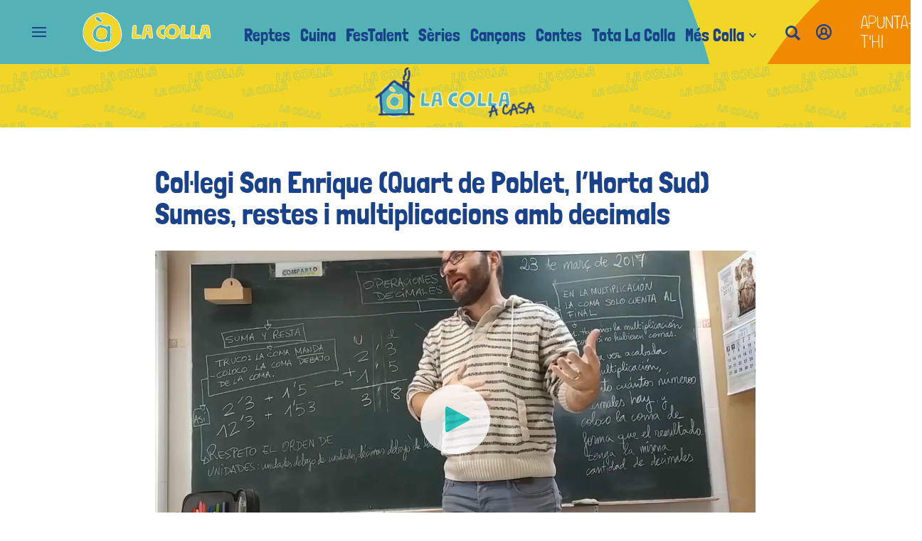

--- FILE ---
content_type: text/css
request_url: https://lacolla.apuntmedia.es/lacolla/app.h-4984a501dd57372b4160.css
body_size: 52371
content:
@keyframes fadeIn{0%{opacity:0}100%{opacity:1}}@keyframes fadeOut{0%{opacity:1}100%{opacity:0}}.show-cards-enter-active{transition:all 1s}.show-cards-leave-active{transition:all .3s}.show-cards-enter,.show-cards-leave-to{opacity:0}.show-about-blog-enter-active{transition:all .3s ease-out}.show-about-blog-leave-active{transition:all .3s ease-in}.show-about-blog-enter,.show-about-blog-leave-to{transform:translateY(-100%);opacity:1}.show-most-read-enter-active{transition:all 500ms ease}.show-most-read-leave-active{transition:all 0ms}.show-most-read-enter,.show-most-read-leave-to{opacity:20%}/*! normalize.css v8.0.1 | MIT License | github.com/necolas/normalize.css */html{line-height:1.15;-webkit-text-size-adjust:100%}body{margin:0}main{display:block}h1{font-size:2em;margin:.67em 0}h2,h3{margin-block-start:0;margin-block-end:0;margin-inline-start:0;margin-inline-end:0;font-size:inherit;font-weight:inherit}hr{box-sizing:content-box;height:0;overflow:visible}pre{font-family:monospace,monospace;font-size:1em}a{background-color:transparent}abbr[title]{border-bottom:none;text-decoration:underline;text-decoration:underline dotted}b,strong{font-weight:bolder}code,kbd,samp{font-family:monospace,monospace;font-size:1em}small{font-size:80%}sub,sup{font-size:75%;line-height:0;position:relative;vertical-align:baseline}sub{bottom:-0.25em}sup{top:-0.5em}img{border-style:none}button,input,optgroup,select,textarea{font-family:inherit;font-size:100%;line-height:1.15;margin:0;border:0}button,input{overflow:visible;margin:0;padding:0}button,select{text-transform:none;background:none}button,[type=button],[type=reset],[type=submit]{-webkit-appearance:button;color:inherit;outline:0}button::-moz-focus-inner,[type=button]::-moz-focus-inner,[type=reset]::-moz-focus-inner,[type=submit]::-moz-focus-inner{border-style:none;padding:0}button:-moz-focusring,[type=button]:-moz-focusring,[type=reset]:-moz-focusring,[type=submit]:-moz-focusring{outline:1px dotted ButtonText}fieldset{padding:.35em .75em .625em}legend{box-sizing:border-box;color:inherit;display:table;max-width:100%;padding:0;white-space:normal}progress{vertical-align:baseline}textarea{overflow:auto}[type=checkbox],[type=radio]{box-sizing:border-box;padding:0}[type=number]::-webkit-inner-spin-button,[type=number]::-webkit-outer-spin-button{height:auto}[type=search]{-webkit-appearance:textfield;outline-offset:-2px}[type=search]::-webkit-search-decoration{-webkit-appearance:none}::-webkit-file-upload-button{-webkit-appearance:button;font:inherit}details{display:block}summary{display:list-item}template{display:none}[hidden]{display:none}ul,li{list-style:none;margin:0;padding:0}*{box-sizing:border-box}html{scroll-behavior:smooth}body{font-family:"Asap",sans-serif;overflow-x:hidden}body .top_container{display:block;position:relative;background-color:#000;min-height:50px}@media only screen and (min-width : 578px){body .top_container{min-height:70px}}@media only screen and (min-width : 1100px){body .top_container{min-height:90px}}body .top_container:has(>.hot-topics-global){min-height:90px}@media only screen and (min-width : 578px){body .top_container:has(>.hot-topics-global){min-height:110px}}@media only screen and (min-width : 1100px){body .top_container:has(>.hot-topics-global){min-height:130px}}body.lacolla .top_container,body.apuntsdellengua .top_container{background-color:#fff}body.locked{overflow:hidden}body.locked #app{overflow-y:scroll;pointer-events:none}body.locked #app .ap-header{pointer-events:all}body.locked #app .ap-header #burgerMenu{pointer-events:none}body.locked #app .ap-header:after{content:"";position:fixed;width:100vw;height:100vh;left:0;top:0;z-index:0;background:rgba(38,38,38,.3)}@media only screen and (min-width : 578px){body.locked #app .ap-header.sticky{width:calc(100% - 15px)}@-moz-document url-prefix(){body.locked #app .ap-header.sticky{width:100%}}}@media(hover: none)and (pointer: coarse){body.locked #app .ap-header.sticky{width:100%}}@media only screen and (min-width : 1100px){body.locked #app .ap-header.sticky .menu{pointer-events:none}}body.locked #app .sky-map{position:fixed}body.locked #app .sky-map:has(.header-in-top){position:absolute}@media only screen and (min-width : 1100px){body.locked #app .header-in-top~.ap-main .sky-map{position:absolute}}@-moz-document url-prefix(){@media only screen and (min-width : 1100px){body.locked #app .bannertop:not(.header-in-top)~.ap-main .sky-map{margin-top:80px}}}.ap-main{width:100%;position:relative}.ap-main.grid{width:100%;margin:0 auto;display:block;position:relative;padding:0 0 40px}@media only screen and (min-width : 1100px){.ap-main.grid{padding:0}}.ap-main.home{width:100%;margin:0 auto;display:block}.ap-main.home>.fullwidth:first-child{margin:0 auto}.ap-main.sky-grid{margin:0 auto;position:relative}@media only screen and (min-width : 1100px){.ap-main.sky-grid{min-height:600px}}.ap-main.sky-grid .sky-map{display:none}@media only screen and (min-width : 1100px){.ap-main.sky-grid .sky-map{display:flex;width:1440px;height:100%;margin:0 auto;position:absolute;left:50%;transform:translateX(-50%);top:20px;justify-content:space-between;z-index:2;pointer-events:none}}@media only screen and (min-width : 1580px){.ap-main.sky-grid .sky-map{width:1680px}}.ap-main.sky-grid .sky-map--preview{z-index:0}@media only screen and (min-width : 1100px){.ap-main.sky-grid.under_70 .sky-map,.ap-main.sky-grid.standard_100 .sky-map{width:1560px}}@media only screen and (min-width : 1580px){.ap-main.sky-grid.under_70 .sky-map,.ap-main.sky-grid.standard_100 .sky-map{width:1560px}}.slot{font-family:"londrina",sans-serif;font-weight:300;font-size:22px;line-height:25px;letter-spacing:0;display:flex;flex-direction:column;align-items:center;justify-content:flex-start}.slot>*{margin:20px 0 0}.slot>*:first-child:not(.module-title){margin:0}.grid-main{width:100%;display:flex;flex-direction:column;height:inherit}.icon{display:flex;align-items:center;justify-content:center}svg{pointer-events:none}.bbnx-module.module-html{width:100%}.bbnx-module.module-html svg{pointer-events:auto}.sr-only,.vh{border:0;overflow:hidden;position:absolute;white-space:nowrap;clip:rect(1px, 1px, 1px, 1px);margin:-1px;padding:0;height:1px;width:1px}.ap-main *[tabindex]:focus:not(:hover),.ap-main a[href]:focus:not(:hover),.ap-main button:focus:not(:hover),.ap-main video:focus:not(:hover),.ap-footer *[tabindex]:focus:not(:hover),.ap-footer a[href]:focus:not(:hover),.ap-footer button:focus:not(:hover),.ap-footer video:focus:not(:hover){outline:0 solid transparent;box-shadow:0 0 .5px 1px #f1d627,0 0 1px 0 #f1d627}.ap-main *[tabindex]:hover:not(:focus),.ap-main a[href]:hover:not(:focus),.ap-main button:hover:not(:focus),.ap-footer *[tabindex]:hover:not(:focus),.ap-footer a[href]:hover:not(:focus),.ap-footer button:hover:not(:focus){outline:0 solid transparent;box-shadow:none}button.open-dropdown:focus:not(:hover){outline:0 solid transparent;box-shadow:none}.share-bar-icon[tabindex]:focus:not(:hover){outline:0 solid transparent;box-shadow:none}.aside-bar-icon[tabindex]:focus:not(:focus-visible){outline:0 solid transparent;box-shadow:none}.ap-main *[tabindex]:hover:not(:focus-visible),.ap-main a[href]:hover:not(:focus-visible),.ap-main button:focus:not(:focus-visible){outline:0 solid transparent;box-shadow:none}.top_container a[tabindex]:focus,.top_container a[href]:focus,.top_container button:focus,.top_container a[href]:focus-within{opacity:.8;outline:0 solid transparent}.share-bar-icon[tabindex]:focus{box-shadow:0 0 0 transparent;border-radius:0}.gl-accessibility:focus{display:block;z-index:13;left:auto;top:auto;height:auto;width:auto;padding:5px 10px;clip:auto;font-weight:500;text-decoration:none;text-transform:uppercase;color:#fff;background:#f1d627}body.raiSkinDesktop #app{overflow:visible}.ap-main.grid--layout .layout{display:flex;flex-direction:column;width:100%;max-width:1199px;gap:40px;margin:20px auto 0}@media only screen and (min-width : 578px){.ap-main.grid--layout .layout{margin:20px auto 0}}@media only screen and (min-width : 1100px){.ap-main.grid--layout .layout{margin:40px auto 0;flex-direction:row;padding:0 50px}}.ap-main.grid--layout .layout .ap-body p{font-family:"Asap",sans-serif;font-weight:400;font-size:20px;line-height:32px;letter-spacing:.5px}@media only screen and (min-width : 1100px){.ap-main.grid--layout .layout .ap-body p{font-family:"Asap",sans-serif;font-weight:400;font-size:22px;line-height:35px;letter-spacing:0}}.ap-main.grid--layout .layout .ap-body p .place{font-family:"Asap",sans-serif;font-weight:400;font-size:20px;line-height:32px;letter-spacing:.5px;font-weight:bold}@media only screen and (min-width : 1100px){.ap-main.grid--layout .layout .ap-body p .place{font-family:"Asap",sans-serif;font-weight:400;font-size:22px;line-height:35px;letter-spacing:0;font-weight:bold}}.ap-main.grid--layout .layout .heading{padding:0 15px}@media only screen and (min-width : 578px){.ap-main.grid--layout .layout .heading{padding:0 30px}}@media only screen and (min-width : 1100px){.ap-main.grid--layout .layout .heading{padding:0 50px}}.ap-main.grid--layout .layout .body-related-content a:hover{color:var(--background-accent-color, #12cdc6)}.ap-main.grid--layout .layout .body-related-content:before{background-color:var(--background-accent-color, #12cdc6)}.ap-main.grid--layout .layout-left{width:100%;margin:0 auto}@media only screen and (min-width : 1100px){.ap-main.grid--layout .layout-left{align-self:flex-start}}.ap-main.grid--layout .layout-left .ap-body{max-width:850px}@media only screen and (min-width : 1100px){.ap-main.grid--layout .layout-left .ap-body>*:not(.advertising,.video,.image,.audio,.audio-fragment,.file,.related,.embed,.body-photo-gallery,.vertical-video){padding:0 50px}}@media only screen and (min-width : 1100px){.ap-main.grid--layout .layout-left .newsletter-module{margin:30px 50px 0}}.ap-main.grid--layout .layout-left p{max-width:850px}.ap-main.grid--layout .layout-left .footer.footer-aside-bar{padding:0 0 20px 0;margin:30px 15px 0}@media only screen and (min-width : 578px){.ap-main.grid--layout .layout-left .footer.footer-aside-bar{margin:30px 30px 0}}@media only screen and (min-width : 1100px){.ap-main.grid--layout .layout-left .footer.footer-aside-bar{max-width:850px;margin:30px auto 0}}.ap-main.grid--layout .layout-right{width:100%;margin:0 auto}@media only screen and (min-width : 1100px){.ap-main.grid--layout .layout-right{max-width:300px;margin:0;display:flex;flex-direction:column}}.ap-main.grid--layout .layout-right .newsletter-module{width:calc(100% - 30px);margin:0 15px;max-width:none}@media only screen and (min-width : 578px){.ap-main.grid--layout .layout-right .newsletter-module{margin:0 30px;width:calc(100% - 60px)}}@media only screen and (min-width : 1100px){.ap-main.grid--layout .layout-right .newsletter-module{width:100%;flex-direction:column}.ap-main.grid--layout .layout-right .newsletter-module .newsletter-module-header{max-width:unset}.ap-main.grid--layout .layout-right .newsletter-module .ap-input-checkbox__label p{padding:0}.ap-main.grid--layout .layout-right .newsletter-module .newsletter-module-form{margin:10px 0 0}.ap-main.grid--layout .layout-right .newsletter-module .newsletter-module-form .ap-input-checkbox__wrapper{margin:16px 0 0 auto}}@media only screen and (min-width : 1100px){.ap-main.grid--layout .layout-right .most-read-module{padding:0;margin:0 auto}}.ap-main.grid--layout .layout-right .most-read-module .header-title{padding:10px}.ap-main.grid--layout .layout-right .most-read{border:0}.ap-main.grid--layout .layout-right .most-read li:before{content:counter(inst);font-family:"londrina",sans-serif;font-weight:400;font-size:26px;line-height:28px;letter-spacing:0;color:#262626}.ap-main.grid--layout .layout-right .most-read ul{grid-template-columns:1fr;grid-gap:15px;padding:20px 0 0 0}.ap-main.grid--layout .layout-right .most-read li{padding:0 0 15px 30px;border-bottom:1px solid var(--Colors-Neutral-100, #F0EDE7)}.ap-main.grid--layout .layout-right .most-read li a{color:#262626}.ap-main.grid--layout .layout-right .most-read li:before{font-family:"londrina",sans-serif;font-weight:400;font-size:26px;line-height:28px;letter-spacing:0}.ap-main.grid--layout .layout-right .most-read .header{justify-content:start;column-gap:20px}.ap-main.grid--layout .layout-right .most-read .header-title{background-color:unset;color:#7c7c7c;font-family:"londrina",sans-serif;font-weight:300;font-size:19px;line-height:22px;letter-spacing:0;width:auto;padding:0 0 10px 0}.ap-main.grid--layout .layout-right .most-read .header-title--active{color:#262626}.ap-main.grid--layout .layout-right .most-read .header-title--active:after{width:100%;background-color:var(--background-accent-color, #12cdc6)}@media only screen and (min-width : 1100px){body.apuntsdellengua .ap-main.grid--layout .layout-right .newsletter-module-lengua{margin:0}}body.apuntsdellengua .ap-main.grid--layout .layout-right .newsletter-module-lengua .ap-input-checkbox__label p{padding:0}body.apuntsdellengua .ap-main.grid--layout .layout-right .newsletter-module-lengua .ap-input-checkbox__content{margin:15px 0 0}body.apuntsdellengua .ap-main.grid--layout .layout-right .newsletter-module-lengua-form__wrapper .ap-input-checkbox__wrapper{margin:0}@media only screen and (min-width : 1100px){.ap-main.grid--layout .layout .related{margin:30px 50px}}@media only screen and (min-width : 1100px){.ap-main.grid--layout .layout .file{margin:30px 50px 0}}@media only screen and (min-width : 1100px){.ap-main.grid--layout .layout .audio-fragment{margin:30px 50px 0}}.ap-main.grid--layout .layout .ap-tags{margin:20px auto 0;max-width:850px}@media only screen and (min-width : 1100px){.ap-main.grid--layout .layout .ap-tags{padding:0 50px}}.ap-main.grid--layout.standard_100 .layout{display:block}@media only screen and (min-width : 1100px){.ap-main.grid--layout.standard_100 .layout-left{max-width:850px}}.ap-main.grid--layout.standard_100 .newsletter-module{max-width:none;margin:20px 15px}@media only screen and (min-width : 578px){.ap-main.grid--layout.standard_100 .newsletter-module{margin:20px 30px}}@media only screen and (min-width : 1100px){.ap-main.grid--layout.standard_100 .newsletter-module{max-width:850px;margin:20px auto}}.ap-main.grid--layout.standard_100 .opening{margin:0;position:relative}.ap-main.grid--layout.standard_100 .opening .image{height:480px}.ap-main.grid--layout.standard_100 .opening .image picture img{object-fit:cover}@media only screen and (min-width : 578px){.ap-main.grid--layout.standard_100 .opening .image{height:100%}}.ap-main.grid--layout.standard_100 .opening .image picture{max-height:900px}.ap-main.grid--layout.standard_100 .opening-wrapper{width:100%;position:absolute;bottom:0;left:0;right:0;z-index:1}.ap-main.grid--layout.standard_100 .opening-wrapper:after{content:"";position:absolute;bottom:0;left:0;height:100%;width:100%;background:linear-gradient(180deg, rgba(0, 0, 0, 0) 0%, rgba(0, 0, 0, 0.5) 14%, #000 100%)}.ap-main.grid--layout.standard_100 .opening-wrapper-info{max-width:1199px;width:100%;margin:0 auto;padding:30px 15px;z-index:1;position:relative}@media only screen and (min-width : 578px){.ap-main.grid--layout.standard_100 .opening-wrapper-info{padding:30px}}@media only screen and (min-width : 1100px){.ap-main.grid--layout.standard_100 .opening-wrapper-info{padding:0 30px 60px}}@media only screen and (min-width: 1250px){.ap-main.grid--layout.standard_100 .opening-wrapper-info{padding:0 0 60px}}.ap-main.grid--layout.standard_100 .body-related-content{max-width:850px}@media only screen and (min-width : 1100px){.ap-main.grid--layout.standard_100 .newsletter-module{margin:30px 50px 0}}@media only screen and (min-width : 1100px){.ap-main.grid--layout.under_70 .layout-left{max-width:759px}}.ap-main.grid--layout.under_70 .opening{width:100%;margin:20px auto 0;padding:0 15px}@media only screen and (min-width : 578px){.ap-main.grid--layout.under_70 .opening{margin:30px auto 0;padding:0 30px}}@media only screen and (min-width : 1100px){.ap-main.grid--layout.under_70 .opening{max-width:1199px;margin:40px auto 0;padding:0 249px 0 50px}}.ap-main.grid--layout.under_70 .newsletter-module{max-width:850px;margin:20px auto}@media only screen and (min-width : 1100px){.ap-main.grid--layout.under_70 .newsletter-module{margin:45px auto 0}}.module-grid .ap-body.bbnx-module{margin-left:-15px;overflow:hidden;width:100vw;max-width:none}.module-grid .ap-body.bbnx-module>*{max-width:none}.module-grid .ap-body.bbnx-module .video.vertical-video .video-opening.vertical-video{margin-left:auto;margin-right:auto}@media only screen and (min-width : 578px){.module-grid .ap-body.bbnx-module{margin-left:-15px;width:100vw}.module-grid .ap-body.bbnx-module>.embed{overflow:hidden}}@media only screen and (min-width : 1100px){.module-grid .ap-body.bbnx-module{margin-left:0;width:100%}}@media only screen and (min-width : 578px){.module-grid.module .ap-body.bbnx-module .related-content,.module-grid.module .ap-body.bbnx-module .related-content,.module-grid.module .ap-body.bbnx-module .audio-fragment-content.with-image,.module-grid.module .ap-body.bbnx-module .file-content{flex:1 1}}.footer.footer-aside-bar{padding:0 15px;margin:25px 0}@media only screen and (min-width : 578px){.footer.footer-aside-bar{padding:0 30px;margin:40px 0 25px}}@media only screen and (min-width : 1100px){.footer.footer-aside-bar{display:flex;align-items:center;justify-content:space-between;padding:0;margin:40px 0 50px}}.footer.footer-aside-bar .signature{font-family:"londrina",sans-serif;font-weight:400;font-size:15px;line-height:17px;letter-spacing:0}.footer.footer-aside-bar .footer-aside-bar--signature-content .authors{margin:0;padding:0}.caption{font-family:"Asap",sans-serif;font-weight:400;font-size:14px;line-height:17px;letter-spacing:0;color:#3d3d3d;position:relative;padding:10px 15px;max-width:850px}@media only screen and (min-width : 578px){.caption{padding:10px 30px}}@media only screen and (min-width : 1100px){.caption{padding:10px 0}}.caption--separator{display:block;width:40px;height:2px;background-color:#f1d627;margin:10px 0 0}body.apuntsdellengua .caption--separator{background-color:#8d7049}.standard_100 .caption{padding:10px 15px}@media only screen and (min-width : 578px){.standard_100 .caption{padding:10px 30px}}@media only screen and (min-width : 1100px){.standard_100 .caption{padding:10px 60px}}.info{display:flex;justify-content:space-between;margin:0 0 15px;position:relative;align-items:end}.info .tag{font-family:"Asap",sans-serif;font-weight:400;font-size:14px;line-height:17px;letter-spacing:0;display:inline-flex;background-color:var(--background-accent-color, #12cdc6);color:var(--text-accent-color, #fff);padding:5px 10px 3px;text-decoration:none;text-transform:uppercase}.subtitles{margin:20px 0;font-family:"Asap",sans-serif;font-weight:400;font-size:17px;line-height:26px;letter-spacing:.42px;color:#262626}body.apunt .subtitles a{color:#262626;box-shadow:inset 0 -0.4rem #bdbdbd;transition:box-shadow .4s;text-decoration:none;font-weight:600}body.apunt .subtitles a:hover{transform:skew(-10deg);box-shadow:inset 0 -1.5rem #12cdc6 !important}body.lacolla .subtitles a{color:#000;box-shadow:inset 0 -0.4rem #f1d627;transition:box-shadow .4s;text-decoration:none;font-weight:600}body.lacolla .subtitles a:hover{transform:skew(-10deg);box-shadow:inset 0 -1.5rem #f1d627 !important}body.apuntsdellengua .subtitles a{color:#12cdc6;box-shadow:inset 0 -0.4rem #12cdc6;transition:box-shadow .4s;text-decoration:none;font-weight:600}body.apuntsdellengua .subtitles a:hover{transform:skew(-10deg);box-shadow:inset 0 -1.5rem #12cdc6 !important}@media only screen and (min-width : 1100px){.subtitles{font-family:"Asap",sans-serif;font-weight:400;font-size:20px;line-height:32px;letter-spacing:.5px}}.subtitles .subtitle{margin:0}.standard_100 .subtitles{position:unset;color:#262626;margin:20px 0 0;font-family:"Asap",sans-serif;font-weight:400;font-size:17px;line-height:26px;letter-spacing:.42px}body.apunt .standard_100 .subtitles a{color:#262626;box-shadow:inset 0 -0.15rem #bdbdbd;transition:box-shadow .4s;text-decoration:none;font-weight:600}body.apunt .standard_100 .subtitles a:hover{transform:skew(-10deg);box-shadow:inset 0 -1.5rem #12cdc6 !important}body.lacolla .standard_100 .subtitles a{color:#000;box-shadow:inset 0 -0.15rem #f1d627;transition:box-shadow .4s;text-decoration:none;font-weight:600}body.lacolla .standard_100 .subtitles a:hover{transform:skew(-10deg);box-shadow:inset 0 -1.5rem #f1d627 !important}body.apuntsdellengua .standard_100 .subtitles a{color:#000;box-shadow:inset 0 -0.15rem #12cdc6;transition:box-shadow .4s;text-decoration:none;font-weight:600}body.apuntsdellengua .standard_100 .subtitles a:hover{transform:skew(-10deg);box-shadow:inset 0 -1.5rem #12cdc6 !important}@media only screen and (min-width : 1100px){.standard_100 .subtitles{font-size:21px;font-weight:400;line-height:25px}}.under_70 .subtitles .subtitle{font-size:17px;font-weight:500;line-height:20px}@media only screen and (min-width : 1100px){.under_70 .subtitles .subtitle{font-size:21px;font-weight:400;line-height:25px}}.under_70 .subtitles .subtitle+.subtitle{margin:15px 0 0}.opening-wrapper .opening-wrapper-info .subtitle+.subtitle{margin:15px 0 0}body.apuntsdellengua .opening-wrapper .opening-wrapper-info .subtitle+.subtitle{margin:0;border-top:1px solid #3d3d3d}.standard_100 .opening-wrapper .opening-wrapper-info .subtitles .subtitle{color:#fff}.standard_100 .opening-wrapper .opening-wrapper-info .subtitles .subtitle a{color:#fff}.under_70 .title{margin:0;color:#262626;font-family:"londrina",sans-serif;font-weight:400;font-size:26px;line-height:28px;letter-spacing:0}body.apunt .under_70 .title a{color:#262626;box-shadow:inset 0 -0.4rem #bdbdbd;transition:box-shadow .4s;text-decoration:none;font-weight:600}body.apunt .under_70 .title a:hover{transform:skew(-10deg);box-shadow:inset 0 -1.5rem #12cdc6 !important}body.lacolla .under_70 .title a{color:#000;box-shadow:inset 0 -0.4rem #f1d627;transition:box-shadow .4s;text-decoration:none;font-weight:600}body.lacolla .under_70 .title a:hover{transform:skew(-10deg);box-shadow:inset 0 -1.5rem #f1d627 !important}body.apuntsdellengua .under_70 .title a{color:#000;box-shadow:inset 0 -0.4rem #12cdc6;transition:box-shadow .4s;text-decoration:none;font-weight:600}body.apuntsdellengua .under_70 .title a:hover{transform:skew(-10deg);box-shadow:inset 0 -1.5rem #12cdc6 !important}@media only screen and (min-width : 578px){.under_70 .title{font-family:"londrina",sans-serif;font-weight:400;font-size:30px;line-height:32px;letter-spacing:0}}@media only screen and (min-width : 1100px){.under_70 .title{font-weight:600;font-size:44px;line-height:44px}}.standard_100 .title{position:unset;color:#fff;text-shadow:0 1px 0 #000;font-family:"londrina",sans-serif;font-weight:400;font-size:26px;line-height:28px;letter-spacing:0;margin:15px 0}body.apunt .standard_100 .title a{color:#fff;box-shadow:inset 0 -0.4rem #bdbdbd;transition:box-shadow .4s;text-decoration:none;font-weight:600}body.apunt .standard_100 .title a:hover{transform:skew(-10deg);box-shadow:inset 0 -1.5rem #12cdc6 !important}body.lacolla .standard_100 .title a{color:#fff;box-shadow:inset 0 -0.4rem #f1d627;transition:box-shadow .4s;text-decoration:none;font-weight:600}body.lacolla .standard_100 .title a:hover{transform:skew(-10deg);box-shadow:inset 0 -1.5rem #f1d627 !important}body.apuntsdellengua .standard_100 .title a{color:#fff;box-shadow:inset 0 -0.4rem #12cdc6;transition:box-shadow .4s;text-decoration:none;font-weight:600}body.apuntsdellengua .standard_100 .title a:hover{transform:skew(-10deg);box-shadow:inset 0 -1.5rem #12cdc6 !important}@media only screen and (min-width : 578px){.standard_100 .title{font-family:"londrina",sans-serif;font-weight:400;font-size:30px;line-height:32px;letter-spacing:0}}@media only screen and (min-width : 1100px){.standard_100 .title{font-weight:600;font-size:44px;line-height:44px}}figure{margin:0}picture{display:flex;min-height:1rem;overflow:hidden}picture img{width:100%;min-height:100%;object-fit:cover;overflow:hidden}picture img[loading=eager],picture img[loading=lazy]{color:transparent;background-color:#ebebed}.embed-container{width:100%}.embed-container .fb-post{width:100%}.embed-container .fb-post span,.embed-container .fb-post iframe{width:inherit;display:block;margin:0 auto}@media(max-width: 600px){.embed-container .fb-post{width:calc(100vw - 40px) !important}.embed-container .fb-post span,.embed-container .fb-post iframe{width:100% !important}}.embed-container>*,.embed-container>iframe,.embed-container>*>iframe,.embed-container blockquote,.embed-container>iframe *{margin-top:0 !important;margin-bottom:0 !important;display:block;margin-left:auto !important;margin-right:auto !important;margin:0 auto !important;width:100% !important;max-width:550px;min-width:0 !important}.embed-container.ratio{display:block;position:relative;padding-bottom:65.25%;text-align:center;height:auto;width:100% !important}.embed-container.ratio>*,.embed-container.ratio>iframe,.embed-container.ratio>*>iframe{display:block;position:absolute !important;bottom:0;left:0;right:0;top:0;margin:0;padding:0;height:100%;width:100% !important;max-width:none}.embed-container.ratio__4_3{padding-bottom:calc(100% / (4 / 3))}.embed-container.ratio__3_4{padding-bottom:calc(100% / (3 / 4))}.embed-container.ratio__1_1{padding-bottom:calc(100% / (1 / 1))}.embed-container.ratio__16_9{padding-bottom:calc(100% / (16 / 9))}.embed-container.ratio__9_16{padding-bottom:calc(100% / (9 / 16))}.image{order:1;width:100%;position:relative}.image .caption{font-family:"Asap",sans-serif;font-weight:400;font-size:14px;line-height:17px;letter-spacing:0;color:#3d3d3d;position:relative;padding:10px 15px}@media only screen and (min-width : 578px){.image .caption{padding:10px 30px}}@media only screen and (min-width : 1100px){.image .caption{padding:10px 0}}.image .caption--separator{display:block;width:40px;height:2px;background-color:#f1d627;margin:10px 0 0}body.apuntsdellengua .image .caption--separator{background-color:#8d7049}.sponsor{display:flex;align-items:flex-end;justify-content:space-between;margin:0 0 0 auto}.sponsor-image{width:100%;max-width:200px;max-height:45px;overflow:hidden}.sponsor-image img{max-width:200px;max-height:45px;object-fit:contain}.ap-tags{width:100%;margin:20px auto 0;padding:0 15px;display:flex;flex-wrap:wrap;max-width:850px}@media only screen and (min-width : 578px){.ap-tags{margin:30px auto 0;padding:0 30px}}@media only screen and (min-width : 1100px){.ap-tags{padding:0}}body.apuntsdellengua .ap-tags{max-width:750px;padding:0}.ap-tags--activity{max-width:1099px;margin:30px auto 0;order:5;padding:0}.ap-tags--activity:first-child{margin:0}@media only screen and (min-width : 578px){.ap-tags--activity{margin:40px 0 0}}@media only screen and (min-width : 1100px){.ap-tags--activity{margin:50px 0 0}}.ap-tags .tag{font-family:"Asap",sans-serif;font-weight:400;font-size:15px;line-height:18px;letter-spacing:0;color:#fff;margin:0 10px 10px 0;padding:6px 10px;text-decoration:none}.ap-tags .tag:last-child{margin:0 0 10px 0}.ap-tags .tag--tag{background-color:#000}body.lacolla .ap-tags .tag--tag{background-color:#1a428a}body.apuntsdellengua .ap-tags .tag--tag{background-color:#3d3d3d}.ap-tags .tag--location{background-color:var(--background-color, #000);color:var(--text-color, #fff);display:flex}.ap-tags .tag--location .icon{margin:0 10px 0 0}.ap-tags .tag--location .icon svg{fill:var(--text-color, #fff);height:18px}body.lacolla .ap-tags .tag--location{background-color:var(--background-accent-color, #1A428A)}body.apuntsdellengua .ap-tags .tag--location{background-color:var(--background-accent-color, #3d3d3d)}.hot-topics{width:100%;border-bottom:1px solid #bdbdbd}.hot-topics-wrapper{width:100%;max-width:1280px;height:40px;margin:0;display:flex;align-items:center;justify-content:flex-start;padding:0 15px;position:relative}@media only screen and (min-width : 1100px){.ap-main.sky-grid .hot-topics-wrapper{max-width:1040px}}@media only screen and (min-width : 1580px){.ap-main.sky-grid .hot-topics-wrapper{max-width:1280px}}@media only screen and (min-width : 1100px){body.raiSmoothLoad #app .hot-topics-wrapper{max-width:1200px}}@media only screen and (min-width : 1340px){body.raiSmoothLoad #app .hot-topics-wrapper{max-width:1160px}}@media only screen and (min-width : 578px){.hot-topics-wrapper{padding:0 30px}}@media only screen and (min-width : 1340px){.hot-topics-wrapper{padding:0;margin:0 auto}}.hot-topics-wrapper a{font-family:"Asap",sans-serif;font-weight:400;font-size:15px;line-height:18px;letter-spacing:0;color:#262626;text-decoration:none;margin:0 0 0 15px;white-space:nowrap}.hot-topics-wrapper a:focus,.hot-topics-wrapper a:hover{text-decoration:none}.hot-topics-wrapper a:first-child{margin-left:10px}.hot-topics-swipe{position:relative;height:40px;overflow:hidden;width:100%}.hot-topics-swipe .swiper-container{height:100%;align-items:center}.hot-topics-swipe .swiper-container:before,.hot-topics-swipe .swiper-container:after{content:none}.hot-topics-swipe .swiper-slide{height:100%;display:flex;justify-content:start;align-items:center;width:fit-content}.hot-topics-swipe .swiper-slide a{display:block;margin-left:0}.hot-topics-swipe .swiper-slide a:hover{font-weight:600}.hot-topics-swipe:before{content:"";display:block;background-image:linear-gradient(to right, #fff 0%, rgba(255, 255, 255, 0) 100%);width:18px;height:100%;position:absolute;top:0;left:0px;pointer-events:none;z-index:2}.hot-topics-swipe:after{content:"";display:block;background-image:linear-gradient(to left, #fff 0%, rgba(255, 255, 255, 0) 100%);width:20px;height:100%;position:absolute;top:0;right:-1px;pointer-events:none;z-index:1}.hot-topics-swipe-content{position:absolute;left:0;top:11px;transition:left .15s ease-in-out}.hot-topics-icon{width:24px;height:24px;fill:#f1d627;display:flex;justify-content:center;align-items:center}.hot-topics-global{background-color:#262626;display:block;position:sticky;width:100%;top:0}.hot-topics-global .hot-topics-wrapper-full{width:100%;height:40px;margin:auto;display:flex;align-items:center;justify-content:flex-start;padding:0 15px;position:relative}.hot-topics-global .hot-topics-wrapper-global{width:100%;padding:10px 0px;background-color:#262626;overflow-y:hidden;overflow-x:auto;scroll-behavior:smooth;-ms-touch-action:none;-ms-overflow-style:none;scrollbar-width:none;white-space:nowrap}.hot-topics-global .hot-topics-wrapper-global::-webkit-scrollbar{display:none}.hot-topics-global .hot-topics-wrapper-global a{font-family:"Asap",sans-serif;font-weight:400;font-size:15px;line-height:18px;letter-spacing:0;color:#fff;text-decoration:none;margin:0 0 0 15px;white-space:nowrap}.hot-topics-global .hot-topics-global-swipe{position:relative;height:40px;overflow:hidden;width:100%}.hot-topics-global .hot-topics-global-swipe:before{content:"";display:block;background-image:linear-gradient(to right, #262626 0%, rgba(38, 38, 38, 0) 100%);width:20px;height:100%;position:absolute;top:0;left:0;pointer-events:none;z-index:1}.hot-topics-global .hot-topics-global-swipe:after{content:"";display:block;background-image:linear-gradient(to left, #262626 0%, rgba(38, 38, 38, 0) 100%);width:20px;height:100%;position:absolute;top:0;right:0;pointer-events:none;z-index:1}.streaming-list{width:100%;margin:40px auto 0;overflow:hidden}.streaming-list-header{font-family:"Asap",sans-serif;font-weight:400;font-size:22px;line-height:25px;letter-spacing:0;color:#7c7c7c;margin:0 auto;padding:0 15px}@media only screen and (min-width : 578px){.streaming-list-header{padding:0 30px;font-family:"Asap",sans-serif;font-weight:400;font-size:26px;line-height:30px;letter-spacing:0}}@media only screen and (min-width : 1100px){.streaming-list-header{font-family:"Asap",sans-serif;font-weight:400;font-size:30px;line-height:34px;letter-spacing:0}}@media only screen and (min-width : 1340px){.streaming-list-header{padding:0;max-width:1280px}}.streaming-list-content{margin:10px auto 0;padding:0 15px;display:grid;grid-template-columns:1fr;grid-gap:20px;align-items:flex-end}@media only screen and (min-width : 578px){.streaming-list-content{padding:0 30px;grid-template-columns:1fr 1fr}}@media only screen and (min-width : 1100px){.streaming-list-content{grid-template-columns:1fr 1fr 1fr}}@media only screen and (min-width : 1340px){.streaming-list-content{padding:0;max-width:1280px;grid-template-columns:1fr 1fr 1fr 1fr}}.streaming-list-content .loading-spinner{position:absolute;left:50%}.streaming-list-content .loading-spinner svg{width:24px;height:24px;animation:spinner_rotate 2s linear infinite;fill:#f1d627}.streaming-kicker{font-family:"londrina",sans-serif;font-weight:400;font-size:15px;line-height:17px;letter-spacing:0;background-color:#ebebed;color:#262626;height:27px;padding:0 5px;display:flex;align-items:center}.streaming-content{width:100%;padding-bottom:calc(100% / (16 / 9));position:relative}.streaming-title{font-family:"londrina",sans-serif;font-weight:300;font-size:19px;line-height:22px;letter-spacing:0;position:absolute;top:15px;left:15px;color:#fff;text-shadow:0 1px 0 rgba(0,0,0,.3);z-index:1}.streaming-buttons{position:absolute;bottom:15px;left:15px;display:grid;grid-template-columns:repeat(2, auto);grid-gap:10px;z-index:1}.streaming picture{width:100%;height:100%;position:absolute;top:0;left:0;z-index:0;filter:brightness(0.8)}.streaming picture img[loading]{object-fit:cover}.streaming picture img{color:transparent}.streaming .fade-leave-active{transition:opacity 1s cubic-bezier(1, 0.03, 0.95, 0.23)}.streaming .fade-enter{position:absolute}.streaming .fade-leave-to{opacity:0;position:absolute}.ap-body{position:relative;width:100%;margin:0 auto}@media only screen and (min-width : 1100px){.ap-body{max-width:844px}}.ap-body>*:first-child:not(.aside-bar){margin:20px auto 0}.ap-body .bod-mode>*:first-child:not(.aside-bar),.ap-body .bod-mode .body-related-content:first-child .body-related-content-item:first-child{margin-top:0}.ap-body .video-player .vjs-icon-placeholder{color:var(--background-accent-color, #12cdc6);transition:color 200ms linear 0s}.ap-body .video-player .vjs-big-play-button{background-color:var(--text-accent-color, #fff);transition:all 200ms linear 0s;transform:scale(0.72)}@media only screen and (min-width : 1100px){.ap-body .video-player .vjs-big-play-button{transform:unset}}.ap-body .video-player .video-js:hover .vjs-icon-placeholder{color:var(--text-accent-color, #fff);transition:color 200ms linear 0s}.ap-body .video-player .video-js:hover .vjs-big-play-button{background-color:var(--background-accent-color, #12cdc6);transition:all 200ms linear 0s;transform:scale(0.9)}@media only screen and (min-width : 1100px){.ap-body .video-player .video-js:hover .vjs-big-play-button{transform:scale(1.1)}}.ap-body p{margin:20px auto 0;font-family:"Asap",sans-serif;font-weight:400;font-size:17px;line-height:26px;letter-spacing:.42px;color:#262626;padding:0 15px;max-width:844px;word-break:break-word}body.lacolla .ap-body p{color:#1a428a}body.apunt .ap-body p a{color:#262626;box-shadow:inset 0 -0.4rem #bdbdbd;transition:box-shadow .4s;text-decoration:none;font-weight:600}body.apunt .ap-body p a:hover{transform:skew(-10deg);box-shadow:inset 0 -1.5rem #12cdc6 !important}body.lacolla .ap-body p a{color:#000;box-shadow:inset 0 -0.4rem #f1d627;transition:box-shadow .4s;text-decoration:none;font-weight:600}body.lacolla .ap-body p a:hover{transform:skew(-10deg);box-shadow:inset 0 -1.5rem #f1d627 !important}body.apuntsdellengua .ap-body p a{color:#000;box-shadow:inset 0 -0.4rem #12cdc6;transition:box-shadow .4s;text-decoration:none;font-weight:600}body.apuntsdellengua .ap-body p a:hover{transform:skew(-10deg);box-shadow:inset 0 -1.5rem #12cdc6 !important}@media only screen and (min-width : 578px){.ap-body p{font-family:"Asap",sans-serif;font-weight:400;font-size:18px;line-height:30px;letter-spacing:.47px;margin:30px auto 0;padding:0 30px}}@media only screen and (min-width : 1100px){.ap-body p{font-family:"Asap",sans-serif;font-weight:400;font-size:20px;line-height:32px;letter-spacing:.5px;padding:0}}.ap-body p .place{font-family:"Asap",sans-serif;font-weight:400;font-size:17px;line-height:26px;letter-spacing:.42px;font-weight:bold;color:#7c7c7c;margin:0 10px 0 0}.ap-body p strong{font-weight:bold}.ap-body .image{margin:20px auto 0}@media only screen and (min-width : 578px){.ap-body .image{margin:30px auto 0}}.ap-body .quote{max-width:850px;margin:20px auto 0;position:relative;font-family:"londrina",sans-serif;font-weight:300;font-size:19px;line-height:22px;letter-spacing:0;color:#262626;text-align:center;padding:0 15px}body.lacolla .ap-body .quote{color:#1a428a}@media only screen and (min-width : 578px){.ap-body .quote{font-family:"londrina",sans-serif;font-weight:400;font-size:26px;line-height:28px;letter-spacing:0;padding:0 30px;margin:30px auto 0}}.ap-body .quote-text{margin:5px auto 0}.ap-body .quote-author{display:block;font-family:"Asap",sans-serif;font-weight:400;font-size:17px;line-height:26px;letter-spacing:.42px;color:#7c7c7c;margin:15px auto 0}.ap-body .quote-icon{display:block}.ap-body .quote-icon:last-child{margin:5px auto 0}.ap-body .quote-icon:last-child svg{transform:rotate(180deg)}.ap-body .quote-icon svg{fill:var(--background-accent-color, #12cdc6)}.ap-body .audio{margin:20px auto 0;position:relative}@media only screen and (min-width : 578px){.ap-body .audio{margin:30px auto 0}}.ap-body .audio-timestamp{position:absolute;left:50%;transform:translateX(-50%);right:0;width:100%;max-width:1064px;display:flex;justify-content:flex-end;top:calc(100% - 25px)}.ap-body .audio-timestamp--wrapper{background:rgba(0,0,0,.61);padding:0 10px 0 5px;color:#fff;font-size:14px;font-weight:600;display:inline-flex;justify-content:center;align-items:center}.ap-body .audio-timestamp--wrapper span{display:flex;justify-content:center;align-items:center}.ap-body .audio .video-js.vjs-has-started+.video-timestamp,.ap-body .audio .video-js:empty+.video-timestamp{display:none}.ap-body .audio-fragment{background-color:#ebebed;border:solid 1px #bdbdbd;display:flex;flex-direction:column;flex-wrap:wrap;margin:20px 15px 0;max-width:850px}@media only screen and (min-width : 578px){.ap-body .audio-fragment{flex-direction:row;margin:30px 30px 0}}@media only screen and (min-width: 900px){.ap-body .audio-fragment{margin:30px auto 0}}.ap-body .audio-fragment-content{display:contents}@media only screen and (min-width : 578px){.ap-body .audio-fragment-content{display:flex;flex-direction:column}.ap-body .audio-fragment-content.with-image{flex:0 0 67%}}.ap-body .audio-fragment .audio-fragment-icon{font-family:"Asap",sans-serif;font-weight:400;font-size:15px;line-height:22px;letter-spacing:0;color:#7c7c7c;display:flex;text-transform:uppercase;align-items:center;order:1;padding:10px 20px}.ap-body .audio-fragment .audio-fragment-icon .media-info{background-color:var(--background-accent-color, #12cdc6);width:30px;height:30px;border-radius:30px;display:flex;align-items:center;justify-content:center;margin:0 10px 0 0;fill:var(--background-text-color, #fff);opacity:1}body.apuntsdellengua .ap-body .audio-fragment .audio-fragment-icon .media-info{background-color:var(--background-accent-color, #8d7049)}.ap-body .audio-fragment-title{margin:8px 0 0;padding:0 20px;order:3;color:#262626;font-family:"londrina",sans-serif;font-weight:400;font-size:22px;line-height:25px;letter-spacing:0}body.lacolla .ap-body .audio-fragment-title{color:#1a428a}.ap-body .audio-fragment-image{width:100%;order:2;margin:0}@media only screen and (min-width : 578px){.ap-body .audio-fragment-image{flex:0 0 196px;margin:10px 20px 0 auto;max-width:196px;max-height:110px}}.ap-body .audio-fragment-player{order:4;width:100%;height:54px;margin:15px 0 0;padding:0 20px 20px}.ap-body .embed{position:relative;max-width:850px;margin:20px auto 0;display:flex}.ap-body .embed>*{margin:0 auto;text-align:center;display:block;width:100%}.ap-body .embed .no-content{display:contents}.ap-body .embed .instagram-media{width:100%;margin:0 auto}@media only screen and (min-width : 578px){.ap-body .embed{margin:30px auto 0}}.ap-body .embed.embed-rrss,.ap-body .embed.side-margins{padding:0 15px}@media only screen and (min-width : 578px){.ap-body .embed.embed-rrss,.ap-body .embed.side-margins{padding:0 30px}}@media only screen and (min-width : 1100px){.ap-body .embed.embed-rrss,.ap-body .embed.side-margins{padding:0}}.ap-body .embed.ratio{display:block;position:relative;padding-bottom:65.25%;text-align:center;height:auto;width:100% !important}.ap-body .embed.ratio>*,.ap-body .embed.ratio>iframe,.ap-body .embed.ratio>*>iframe{display:block;position:absolute !important;bottom:0;left:0;right:0;top:0;margin:0;padding:0;height:100%;width:100% !important;max-width:none}.ap-body .embed.ratio__4_3{padding-bottom:calc(100% / (4 / 3))}.ap-body .embed.ratio__3_4{padding-bottom:calc(100% / (3 / 4))}.ap-body .embed.ratio__1_1{padding-bottom:calc(100% / (1 / 1))}.ap-body .embed.ratio__16_9{padding-bottom:calc(100% / (16 / 9))}.ap-body .embed.ratio__9_16{padding-bottom:calc(100% / (9 / 16))}.ap-body .embed-modal{margin:30px auto 0}.ap-body .embed-modal-button{position:absolute;bottom:15px;right:15px;border-radius:999px;background-color:rgba(0,0,0,.8);padding:5px 5px 5px 20px;display:flex;align-items:center;gap:15px;cursor:pointer}.ap-body .embed-modal-button-title{color:#fff;font-family:"Asap",sans-serif;font-weight:400;font-size:17px;line-height:20px;letter-spacing:0}@media only screen and (min-width : 578px){.ap-body .embed-modal-button-title{font-family:"Asap",sans-serif;font-weight:400;font-size:15px;line-height:22px;letter-spacing:0}}.ap-body .embed-modal-button-icon{border-radius:50%;background-color:#fff;padding:12px;width:40px;height:40px;transition:all .15s ease-in-out}@media only screen and (min-width : 578px){.ap-body .embed-modal-button-icon{width:52px;height:52px}}.ap-body .embed-modal-button-icon svg{width:100%;height:100%;fill:var(--background-accent-color, #000);transition:all .15s ease-in-out}.ap-body .embed-modal-wrapper{position:relative;cursor:pointer;border-radius:12px;overflow:hidden}.ap-body .embed-modal-wrapper:hover .embed-modal-button-icon{padding:10px;background-color:var(--background-accent-color, #000);transition:all .15s ease-in-out}.ap-body .embed-modal-wrapper:hover .embed-modal-button-icon svg{fill:#fff;transition:all .15s ease-in-out}.ap-body .embed-modal-wrapper img{width:100%;height:auto}.ap-body .modal-pindola{position:fixed;top:50px;left:50px;right:50px;bottom:50px;background-color:#ebebed;z-index:9999999;pointer-events:all;overflow:hidden;border-radius:12px 12px}.ap-body .modal-pindola-header{padding:17px 20px;background-color:#bdbdbd;border-radius:12px 12px 0 0;display:flex;align-items:center;justify-content:space-between}.ap-body .modal-pindola-title{color:#262626;font-family:"Asap",sans-serif;font-weight:400;font-size:19px;line-height:22px;letter-spacing:0}.ap-body .modal-pindola-icon{background-color:#3d3d3d;border-radius:50%;width:40px;height:40px;display:flex;align-items:center;justify-content:center;cursor:pointer}.ap-body .modal-pindola-icon svg{width:11px;height:11px;fill:#fff}.ap-body .modal-pindola-icon:hover{background-color:#fff}.ap-body .modal-pindola-icon:hover svg{fill:#3d3d3d}.ap-body .modal-pindola-icon:hover svg path{fill:#3d3d3d}.ap-body .modal-pindola-body{width:100%;height:100%}.ap-body .modal-pindola-body::-webkit-scrollbar-track{background-color:#fff}.ap-body .modal-pindola-body::-webkit-scrollbar{width:11px}.ap-body .modal-pindola-body::-webkit-scrollbar-thumb{border:3px solid rgba(0,0,0,0);background-clip:padding-box;border-radius:30px;background-color:rgba(216,224,232,.9)}.ap-body .listing{width:100%;margin:20px auto 0;color:#262626;padding:0 15px;max-width:850px;word-break:break-word}@media only screen and (min-width : 578px){.ap-body .listing{margin:30px auto 0;padding:0 30px}}@media only screen and (min-width : 1100px){.ap-body .listing{padding:0}}.ap-body .listing a{color:var(--background-accent-color, #3d7c99);text-decoration:none;transition:color .15s ease-in-out}.ap-body .listing a:focus-within,.ap-body .listing a:hover{color:#f1d627}.ap-body .listing li{position:relative;margin:20px 0 0 40px;font-family:"Asap",sans-serif;font-weight:400;font-size:17px;line-height:26px;letter-spacing:.42px}@media only screen and (min-width : 578px){.ap-body .listing li{font-family:"Asap",sans-serif;font-weight:400;font-size:18px;line-height:30px;letter-spacing:.47px;margin:20px 0 0 55px}}.ap-body .listing.ol li{counter-increment:inst}.ap-body .listing.ol li:before{content:counter(inst);position:absolute;left:-20px;top:0;color:var(--background-accent-color, #12cdc6);font-family:"Asap",sans-serif;font-weight:400;font-size:17px;line-height:26px;letter-spacing:.42px;font-size:14px}body.apuntsdellengua .ap-body .listing.ol li:before{color:var(--background-accent-color, #8d7049)}@media only screen and (min-width : 578px){.ap-body .listing.ol li:before{font-family:"Asap",sans-serif;font-weight:400;font-size:18px;line-height:30px;letter-spacing:.47px;font-size:14px}}.ap-body .listing.ul li:before{position:absolute;content:"•";color:var(--background-accent-color, #12cdc6);left:-20px;top:0;display:flex;align-items:center;font-family:"Asap",sans-serif;font-weight:400;font-size:17px;line-height:26px;letter-spacing:.42px;font-size:21px}body.apuntsdellengua .ap-body .listing.ul li:before{color:var(--background-accent-color, #8d7049)}@media only screen and (min-width : 578px){.ap-body .listing.ul li:before{font-family:"Asap",sans-serif;font-weight:400;font-size:18px;line-height:30px;letter-spacing:.47px;font-size:21px}}.standard_100 .ap-body .listing li,.under_70 .ap-body .listing li{font-family:"Asap",sans-serif;font-weight:400;font-size:20px;line-height:32px;letter-spacing:.5px}@media only screen and (min-width : 1100px){.standard_100 .ap-body .listing li,.under_70 .ap-body .listing li{font-family:"Asap",sans-serif;font-weight:400;font-size:22px;line-height:35px;letter-spacing:0}}.ap-body .heading{width:100%;max-width:850px;margin:20px auto 0;padding:0 15px;color:#262626}@media only screen and (min-width : 578px){.ap-body .heading{margin:30px auto 0;padding:0 30px}}@media only screen and (min-width : 1100px){.ap-body .heading{padding:0}}.ap-body h1{font-family:"Asap",sans-serif;font-weight:400;font-size:30px;line-height:34px;letter-spacing:0}.ap-body h2{font-family:"londrina",sans-serif;font-weight:400;font-size:26px;line-height:28px;letter-spacing:0}body.lacolla .ap-body h2{color:#1a428a}body.apuntsdellengua .ap-body h2{font-family:"Asap",sans-serif;font-weight:400;font-size:26px;line-height:30px;letter-spacing:0;font-weight:600}.ap-body h3{font-family:"londrina",sans-serif;font-weight:300;font-size:22px;line-height:25px;letter-spacing:0}body.lacolla .ap-body h3{color:#1a428a}body.apuntsdellengua .ap-body h3{font-family:"Asap",sans-serif;font-weight:400;font-size:22px;line-height:25px;letter-spacing:0;font-weight:600}.ap-body h4{font-family:"londrina",sans-serif;font-weight:300;font-size:19px;line-height:22px;letter-spacing:0}body.apuntsdellengua .ap-body h4{font-weight:600}.ap-body h5{font-family:"londrina",sans-serif;font-weight:300;font-size:17px;line-height:20px;letter-spacing:0}body.apuntsdellengua .ap-body h5{font-weight:600}.ap-body .supplementary-text{margin:45px 0;padding:0 15px}@media only screen and (min-width : 578px){.ap-body .supplementary-text{padding:0 30px}}@media only screen and (min-width : 1100px){.ap-body .supplementary-text{padding:0}}.ap-body .supplementary-text:last-child{margin-bottom:0}.ap-body .supplementary-text-wrapper{border:1px solid #bdbdbd;background:#ebebed;padding:15px;position:relative}.ap-body .supplementary-text-wrapper:before{content:"";background:var(--background-accent-color, #12cdc6);width:100px;height:4px;position:absolute;left:15px;top:0}@media only screen and (min-width : 1100px){.ap-body .supplementary-text-wrapper{padding:20px}}.ap-body .supplementary-text-title{font-family:"londrina",sans-serif;font-weight:300;font-size:22px;line-height:25px;letter-spacing:0;margin:0 0 20px}.ap-main.grid--layout .layout .ap-body .supplementary-text p{font-size:17px;line-height:150%}.ap-body .supplementary-text p{margin:0 0 15px;padding:0}body.apunt .ap-body .supplementary-text p a{color:#262626;box-shadow:inset 0 -0.4rem #bdbdbd;transition:box-shadow .4s;text-decoration:none;font-weight:600}body.apunt .ap-body .supplementary-text p a:hover{transform:skew(-10deg);box-shadow:inset 0 -1.5rem #12cdc6 !important}body.lacolla .ap-body .supplementary-text p a{color:#262626;box-shadow:inset 0 -0.4rem #f1d627;transition:box-shadow .4s;text-decoration:none;font-weight:600}body.lacolla .ap-body .supplementary-text p a:hover{transform:skew(-10deg);box-shadow:inset 0 -1.5rem #f1d627 !important}body.apuntsdellengua .ap-body .supplementary-text p a{color:#262626;box-shadow:inset 0 -0.4rem #12cdc6;transition:box-shadow .4s;text-decoration:none;font-weight:600}body.apuntsdellengua .ap-body .supplementary-text p a:hover{transform:skew(-10deg);box-shadow:inset 0 -1.5rem #12cdc6 !important}.ap-body .supplementary-text p:last-child{margin:0}.ap-body .body-photo-gallery{overflow:hidden;max-width:100%;margin:30px 0 0 0}.ap-body .body-photo-gallery .swiper-container .swiper-button-next,.ap-body .body-photo-gallery .swiper-container .swiper-button-prev{top:459px;margin-right:17px;border:2px solid var(--headlineCustomColor, var(--background-accent-color, #12cdc6));background-color:var(--headlineCustomColor, var(--background-accent-color, #12cdc6))}.ap-body .body-photo-gallery .swiper-container .swiper-button-next svg path,.ap-body .body-photo-gallery .swiper-container .swiper-button-prev svg path{fill:var(--headlineTextCustomColor, var(--text-accent-color, #fff))}.ap-body .body-photo-gallery .swiper-container .swiper-button-next:focus,.ap-body .body-photo-gallery .swiper-container .swiper-button-next:hover,.ap-body .body-photo-gallery .swiper-container .swiper-button-prev:focus,.ap-body .body-photo-gallery .swiper-container .swiper-button-prev:hover{background-color:var(--headlineTextCustomColor, var(--text-accent-color, #fff))}.ap-body .body-photo-gallery .swiper-container .swiper-button-next:focus path,.ap-body .body-photo-gallery .swiper-container .swiper-button-next:hover path,.ap-body .body-photo-gallery .swiper-container .swiper-button-prev:focus path,.ap-body .body-photo-gallery .swiper-container .swiper-button-prev:hover path{fill:var(--headlineCustomColor, var(--background-accent-color, #12cdc6))}.ap-body .body-photo-gallery .swiper-container .swiper-button-prev{margin-right:14px}.ap-body .body-photo-gallery .swiper-container .swiper-pagination-bullet{width:8px;min-width:8px;height:8px;min-height:8px;margin:0 5px}.ap-body .body-photo-gallery .swiper-container .swiper-pagination-bullet-active{width:12px;min-width:12px;height:12px;min-height:12px;background-color:var(--headlineCustomColor, var(--background-accent-color, #12cdc6))}.ap-body .body-photo-gallery .carousel:after,.ap-body .body-photo-gallery .carousel:before{display:none;content:none}.ap-body .body-photo-gallery .image{margin-top:0}.ap-body .body-photo-gallery .image img{max-height:calc(100vw * .5625)}@media only screen and (min-width : 1100px){.ap-body .body-photo-gallery .image img{aspect-ratio:16/9}}.ap-body .body-photo-gallery .image figure{background-color:#000}.ap-body .body-photo-gallery .overlay-slide picture img[loading]{object-fit:cover}.ap-body .body-photo-gallery .last-slide .overlay{aspect-ratio:16/9}.ap-body .body-photo-gallery .overlay{position:absolute;top:0;left:0;width:100%;height:100%;background:linear-gradient(0deg, rgba(0, 0, 0, 0.7) 0%, rgba(0, 0, 0, 0.7) 100%);color:#fff;display:flex;flex-direction:column;justify-content:center;align-items:center;text-align:center;padding:20px;opacity:0;transition:opacity .5s ease-in-out;z-index:1}.ap-body .body-photo-gallery .overlay .title{font-family:"londrina",sans-serif;font-weight:300;font-size:19px;line-height:22px;letter-spacing:0;color:#fff;margin:0 0 10px;display:-webkit-box;-webkit-line-clamp:2;-webkit-box-orient:vertical;overflow:hidden;text-overflow:ellipsis;max-width:100%;white-space:normal}@media only screen and (min-width : 1100px){.ap-body .body-photo-gallery .overlay .title{font-family:"londrina",sans-serif;font-weight:300;font-size:22px;line-height:25px;letter-spacing:0;margin:0 0 15px}}.ap-body .body-photo-gallery .overlay .description{font-family:"Asap",sans-serif;font-weight:400;font-size:17px;line-height:26px;letter-spacing:.42px;color:#fff;margin:0}@media only screen and (min-width : 1100px){.ap-body .body-photo-gallery .overlay .description{font-family:"Asap",sans-serif;font-weight:400;font-size:20px;line-height:32px;letter-spacing:.5px}}.ap-body .body-photo-gallery .overlay .button{position:relative;padding:10px 16px;margin:20px 0 0;background:transparent;border:none;cursor:pointer;border-radius:1px;transition:all .3s ease-in-out;overflow:hidden;text-decoration:none}@media only screen and (min-width : 1100px){.ap-body .body-photo-gallery .overlay .button{padding:12px 32px;margin:50px 0 0}}.ap-body .body-photo-gallery .overlay .button::before{content:"";position:absolute;top:0;left:0;right:0;bottom:0;background-color:var(--headlineCustomColor, var(--background-accent-color, #12cdc6));transition:filter .3s ease-in-out;z-index:0}.ap-body .body-photo-gallery .overlay .button:hover::before{filter:brightness(70%)}.ap-body .body-photo-gallery .overlay .button-text{position:relative;z-index:1;color:#fff;font-family:"londrina",sans-serif;font-weight:400;font-size:15px;line-height:17px;letter-spacing:0;text-transform:uppercase}.ap-body .body-photo-gallery .overlay-show{display:flex;opacity:1}.ap-body .related{background-color:#ebebed;border:solid 1px #bdbdbd;display:flex;flex-direction:column;flex-wrap:wrap;margin:20px 15px 0;max-width:850px}@media only screen and (min-width : 578px){.ap-body .related{flex-direction:row;margin:30px 30px 0}}@media only screen and (min-width: 900px){.ap-body .related{margin:30px auto 0}}.ap-body .related-content{display:contents}@media only screen and (min-width : 578px){.ap-body .related-content{display:flex;flex-direction:column;flex:0 0 60%}}@media only screen and (min-width : 1100px){.ap-body .related-content{flex:0 0 70%}}.ap-body .related-icon{font-family:"Asap",sans-serif;font-weight:400;font-size:15px;line-height:22px;letter-spacing:0;text-transform:uppercase;color:#7c7c7c;display:flex;align-items:center;order:1;padding:10px 20px}.ap-body .related-icon .media-info{background-color:var(--background-accent-color, #12cdc6);width:30px;height:30px;border-radius:30px;display:flex;align-items:center;justify-content:center;margin:0 10px 0 0;opacity:1}body.apuntsdellengua .ap-body .related-icon .media-info{background-color:var(--background-accent-color, #8d7049)}.ap-body .related-icon .media-info svg path{fill:var(--headlineTextCustomColor, var(--text-accent-color), #fff)}.ap-body .related-title{margin:10px 0 15px;padding:0 20px;order:3;font-family:"londrina",sans-serif;font-weight:400;font-size:22px;line-height:25px;letter-spacing:0;text-decoration:none;color:#262626}body.lacolla .ap-body .related-title{color:#1a428a}@media only screen and (min-width : 578px){.ap-body .related-title{margin:0 0 20px}}.ap-body .related-image{width:100%;order:2;margin:0;overflow:hidden;position:relative}@media only screen and (min-width : 578px){.ap-body .related-image{flex:0 0 196px;margin:15px 0 15px auto;max-width:196px;max-height:110px}}.ap-body .related-image .media-info{position:absolute;top:5px;right:5px}.ap-body .file{background-color:#ebebed;border:solid 1px #bdbdbd;display:flex;flex-direction:column;justify-content:space-between;flex-wrap:wrap;margin:20px 15px 0;max-width:850px;padding:15px 20px}@media only screen and (min-width : 578px){.ap-body .file{flex-direction:row;margin:30px 30px 0}}@media only screen and (min-width: 900px){.ap-body .file{margin:30px auto 0}}.ap-body .file-content{display:contents}@media only screen and (min-width : 578px){.ap-body .file-content{display:flex;flex-direction:column;max-width:490px}}.ap-body .file-icon{font-family:"Asap",sans-serif;font-weight:400;font-size:15px;line-height:22px;letter-spacing:0;text-transform:uppercase;display:flex;align-items:center;order:1;margin:0 0 10px;color:#7c7c7c}.ap-body .file-icon .media-info{background-color:var(--background-accent-color, #12cdc6);width:30px;height:30px;border-radius:30px;display:flex;align-items:center;justify-content:center;margin:0 10px 0 0;opacity:1}body.apuntsdellengua .ap-body .file-icon .media-info{background-color:var(--background-accent-color, #8d7049)}.ap-body .file-title{order:3;font-family:"londrina",sans-serif;font-weight:300;font-size:19px;line-height:22px;letter-spacing:0;text-decoration:none;color:#262626}.ap-body .file-button{width:118px;height:40px;display:flex;align-items:center;justify-content:center;text-transform:uppercase;font-family:"londrina",sans-serif;font-weight:400;font-size:15px;line-height:17px;letter-spacing:0;background-color:var(--background-accent-color, #12cdc6);text-decoration:none;color:var(--text-accent-color, #fff)}.ap-body .file-button-wrapper{display:flex;align-items:center;order:3;margin:16px 0 0}@media only screen and (min-width : 578px){.ap-body .file-button-wrapper{order:unset;margin:0}}@media only screen and (min-width : 578px){.ap-body .file-button{flex:0 0 118px}}.ap-body .video{position:relative;margin:20px auto 0}@media only screen and (min-width : 578px){.ap-body .video{margin:30px auto 0}}.ap-body .video-timestamp{position:absolute;left:50%;transform:translateX(-50%);right:0;width:100%;max-width:1064px;display:flex;justify-content:flex-end;top:calc(100% - 25px)}.ap-body .video-timestamp--wrapper{background:rgba(0,0,0,.61);padding:0 10px 0 5px;color:#fff;font-size:14px;font-weight:600;display:inline-flex;justify-content:center;align-items:center}.ap-body .video-timestamp--wrapper span{display:flex;justify-content:center;align-items:center}.ap-body .video.vertical-video .video-opening.vertical-video{aspect-ratio:9/16;max-height:90vh;display:flex;justify-content:center;align-items:center;max-width:436px;margin:0 auto}@media only screen and (min-width : 578px){.ap-body .video.vertical-video .video-opening.vertical-video{max-height:unset;padding:0}}.ap-body .video.vertical-video .video-opening.vertical-video .image-video{max-height:none}.ap-body .video.vertical-video .video-opening.vertical-video .image-video .video-js{max-height:none;padding-top:177.777%}.ap-body .video.vertical-video .video-opening.vertical-video .image-video .video-js video{max-height:none}.ap-body .video.vertical-video .video-opening.vertical-video .image-video .video-player{max-width:none}.ap-body .video.vertical-video .video-opening.vertical-video .image-video.image{max-height:none}.ap-body .video.vertical-video .video-opening.vertical-video .image-video.image .media-wrapper{max-height:none;z-index:2}.ap-body .video.vertical-video .video-opening.vertical-video .image-video.image .media-wrapper picture{max-height:none}.ap-body .video.vertical-video .video-opening.vertical-video .image-video.image .media-wrapper picture img[loading]{object-fit:cover}@media only screen and (min-width : 578px){.ap-body .video.vertical-video .video-opening.vertical-video .video-opening .video-player{max-height:none;max-width:none}}.ap-body .video.vertical-video .video-opening.vertical-video .video-opening .video-player .video-js{width:100%;height:100%;display:block;position:relative;padding-top:177.777%}@media only screen and (min-width : 578px){.ap-body .video.vertical-video .video-opening.vertical-video .video-opening .video-player .video-js{padding-top:177.777%;max-height:none}}@media only screen and (min-width : 1100px){.ap-body .video.vertical-video .video-opening.vertical-video .video-opening .video-player .video-js{max-height:none}}.ap-body .video.vertical-video .video-opening.vertical-video .video-opening .video-player video,.ap-body .video.vertical-video .video-opening.vertical-video .video-opening .video-player .vjs-poster{max-height:none}.ap-body .video .video-js.vjs-has-started+.video-timestamp{display:none}.body-related-content{margin:0 0 40px 0}.body-related-content-item{position:relative;color:#3d3d3d;font-family:"londrina",sans-serif;font-weight:300;font-size:17px;line-height:20px;letter-spacing:0;padding:0 33px;margin:20px 0 0 0}@media only screen and (min-width : 578px){.body-related-content-item{padding:0 48px}}@media only screen and (min-width : 1100px){.body-related-content-item{margin:20px auto 0;max-width:850px;padding:0 68px;font-family:"londrina",sans-serif;font-weight:300;font-size:22px;line-height:25px;letter-spacing:0}}.body-related-content-item .related-text{padding:0}.body-related-content-item>.related-text{color:#3d3d3d}.body-related-content-item a{text-decoration:none;color:#3d3d3d}.body-related-content-item a:hover{color:#f1d627}.body-related-content-item:before{content:"";position:absolute;left:16px;width:3px;background-color:var(--background-accent-color, #12cdc6);height:100%}@media only screen and (min-width : 578px){.body-related-content-item:before{left:30px}}@media only screen and (min-width : 1100px){.body-related-content-item:before{left:50px}}.ap-opening{width:100%;display:flex;flex-direction:column;margin:0 auto 15px;padding:0}.ap-opening .footer.aside-anchor .aside-bar{border-top:0}.ap-opening .footer.aside-anchor .aside-bar-wrapper{display:flex}@media only screen and (min-width : 578px){.ap-opening .footer.aside-anchor .aside-bar-wrapper .aside-bar-icon.facebook,.ap-opening .footer.aside-anchor .aside-bar-wrapper .aside-bar-icon.twitter,.ap-opening .footer.aside-anchor .aside-bar-wrapper .aside-bar-icon.whatsapp,.ap-opening .footer.aside-anchor .aside-bar-wrapper .aside-bar-icon.more,.ap-opening .footer.aside-anchor .aside-bar-wrapper .aside-bar-icon.telegram,.ap-opening .footer.aside-anchor .aside-bar-wrapper .aside-bar-icon.like{margin:0;border-right:solid 1px #bdbdbd;border-top:0}}.ap-opening.live header.header .info .tag{background-color:#f1d627}.ap-opening header.header{order:3;padding:0 15px;max-width:844px;width:100%;margin:20px auto 0}@media only screen and (min-width : 578px){.ap-opening header.header{order:2;padding:0 30px;margin:30px auto 0}}@media only screen and (min-width : 1100px){.ap-opening header.header{padding:0;margin:40px auto 0}}.ap-opening header.header-sponsor{margin:30px auto 0}@media only screen and (min-width : 1100px){.ap-opening header.header-sponsor{margin:40px auto 0}}.ap-opening header.header .info{display:flex;align-items:flex-end;justify-content:space-between;margin:0 0 15px;position:relative}.ap-opening header.header .info .tag{font-family:"Asap",sans-serif;font-weight:400;font-size:14px;line-height:17px;letter-spacing:0;font-weight:bold;display:inline-flex;background-color:var(--background-accent-color, #12cdc6);color:var(--text-accent-color, #fff);padding:5px 10px 3px;text-decoration:none;text-transform:uppercase}.ap-opening header.header .title{margin:0 0 20px;font-family:"londrina",sans-serif;font-weight:400;font-size:26px;line-height:28px;letter-spacing:0;color:#262626}body.lacolla .ap-opening header.header .title{color:#1a428a}@media only screen and (min-width : 578px){.ap-opening header.header .title{margin:0;font-family:"londrina",sans-serif;font-weight:400;font-size:30px;line-height:32px;letter-spacing:0}}@media only screen and (min-width : 1100px){.ap-opening header.header .title{font-family:"londrina",sans-serif;font-weight:400;font-size:42px;line-height:44px;letter-spacing:0}body.apuntsdellengua .ap-opening header.header .title{font-family:"londrina",sans-serif;font-weight:400;font-size:62px;line-height:63px;letter-spacing:0}}.ap-opening header.header .title:last-child{margin-bottom:28px}@media only screen and (min-width : 578px){.ap-opening header.header .title:last-child{margin-bottom:0}}.ap-opening header.header .recipe-tags{margin:15px 0 0;display:flex}.ap-opening header.header .recipe-tags-item{background-color:#ebebed;font-family:"Asap",sans-serif;font-weight:400;font-size:15px;line-height:18px;letter-spacing:0;border-radius:12px;padding:3px 10.5px;margin:0 10px 0 0}.ap-opening .image{order:1;width:100%;margin:0 auto}@media only screen and (min-width : 578px){.ap-opening .image{order:2;max-height:none;margin:30px auto 0}}@media only screen and (min-width : 1100px){.ap-opening .image{max-width:850px}}.ap-opening .image picture{max-height:350px}@media only screen and (min-width : 578px){.ap-opening .image picture{max-height:none}}.ap-opening .image .caption{font-family:"Asap",sans-serif;font-weight:400;font-size:14px;line-height:17px;letter-spacing:0;color:#3d3d3d;margin:10px auto;position:relative;padding:0 15px;max-width:850px}@media only screen and (min-width : 578px){.ap-opening .image .caption{padding:0 30px}}@media only screen and (min-width : 1100px){.ap-opening .image .caption{padding:0}}.ap-opening .subtitles{margin:20px auto 0;font-family:"londrina",sans-serif;font-weight:300;font-size:22px;line-height:25px;letter-spacing:0;font-size:17px;line-height:20px;word-break:break-word;color:#262626}body.lacolla .ap-opening .subtitles{color:#1a428a;font-size:19px;font-weight:300;line-height:24px}body.apuntsdellengua .ap-opening .subtitles{background-color:#ebebed;border:1px solid #3d3d3d;color:#3d3d3d;font-family:"londrina",sans-serif;font-weight:300;font-size:19px;line-height:22px;letter-spacing:0}@media only screen and (min-width : 1100px){.ap-opening .subtitles{font-size:22px;font-weight:500;line-height:25px}body.lacolla .ap-opening .subtitles{font-size:24px;line-height:28px}}.ap-opening .subtitles .subtitle{margin:0}.ap-opening .subtitles .subtitle a{color:var(--background-accent-color, #3d7c99);text-decoration:none;transition:color .15s ease-in-out}.ap-opening .subtitles .subtitle a:focus-within,.ap-opening .subtitles .subtitle a:hover{color:#f1d627}.ap-opening .subtitles .subtitle+.subtitle{margin:15px 0 0}body.apuntsdellengua .ap-opening .subtitles .subtitle+.subtitle{margin:0;border-top:1px solid #3d3d3d}.ap-opening footer.footer{order:4;padding:0 15px;width:100%;max-width:844px;margin:0 auto}@media only screen and (min-width : 578px){.ap-opening footer.footer{padding:0 30px}}@media only screen and (min-width : 1100px){.ap-opening footer.footer{padding:0}}.ap-opening footer.footer .signature{margin:20px auto 0;font-family:"londrina",sans-serif;font-weight:300;font-size:19px;line-height:22px;letter-spacing:0;color:#262626;font-weight:600;font-size:14px}.ap-opening footer.footer .authors{padding:0;margin:0}.ap-opening footer.footer .footer-aside-bar{display:flex;margin:20px auto 0;width:100%;justify-content:space-between}.ap-opening footer.footer .footer-aside-bar-single{justify-content:flex-end}.ap-opening.standard_100 .header.header{order:3}.ap-opening.standard_100 .image{order:1;padding:0;max-width:none;width:100%;overflow:hidden;margin:0 auto}.ap-opening.standard_100 .image picture{max-height:350px}.ap-opening.standard_100 .image picture img{object-fit:cover}@media only screen and (min-width : 578px){.ap-opening.standard_100 .image picture{max-height:450px}}@media only screen and (min-width : 1100px){.ap-opening.standard_100 .image picture{max-height:600px}}.ap-opening.standard_100 .image .caption{max-width:none}@media only screen and (min-width : 1100px){.ap-opening.standard_100 .image .caption{padding:0 60px}}.ap-opening.standard_100 .caption{font-family:"Asap",sans-serif;font-weight:400;font-size:14px;line-height:17px;letter-spacing:0;color:#3d3d3d;margin:10px 0;position:relative;padding:0 15px;width:100%;max-width:none;order:1}@media only screen and (min-width : 1100px){.ap-opening.standard_100 .caption{padding:0 60px}}.ap-opening.under_70 .header{order:1}.ap-opening.under_70 .subtitles{margin:20px auto}.ap-opening.under_70 .caption{max-width:844px;width:100%;margin:0 auto;order:2;padding:10px 15px 0 15px}@media only screen and (min-width : 578px){.ap-opening.under_70 .caption{padding:10px 30px 0 30px}}@media only screen and (min-width : 1100px){.ap-opening.under_70 .caption{padding:10px 0 0 0}}.ap-opening.under_70 footer.footer{margin-top:20px;order:2}.ap-opening-photogallery{padding:0}.ap-opening-photogallery header.header{margin:0;max-width:none;padding:0;position:relative}@media only screen and (min-width : 578px){.ap-opening-photogallery header.header{margin:0 0 10px}}@media only screen and (min-width : 1100px){.ap-opening-photogallery header.header{margin:0 0 20px}}.ap-opening-photogallery header.header .image{height:calc(100vh - 50px);margin-top:0;max-height:100vh;overflow:hidden}@media only screen and (min-width : 578px){.ap-opening-photogallery header.header .image{height:calc(100vh - 70px)}}@media only screen and (min-width : 1100px){.ap-opening-photogallery header.header .image{height:calc(100vh - 90px);max-width:none}}@media only screen and (min-width : 1100px){.ap-opening-photogallery .aside-bar{margin-top:20px}}.ap-opening-photogallery .footer .sponsor{margin-bottom:20px;margin-top:20px}@media only screen and (min-width : 1100px){.ap-opening-photogallery .footer .sponsor{margin-bottom:30px}}.ap-opening-photogallery .image picture{max-height:none}.ap-opening-photogallery .image picture::after{background-image:linear-gradient(to bottom, rgba(0, 0, 0, 0) 50%, rgba(0, 0, 0, 0.8) 100%);bottom:0;content:"";display:block;left:0;pointer-events:none;position:absolute;right:0;top:0}.ap-opening-photogallery .image picture img[loading]{object-fit:cover}.ap-opening-photogallery .image .caption{display:none}.ap-opening-photogallery__title{margin:0 auto;max-width:850px;padding:20px 15px 0;width:100%}@media only screen and (min-width : 578px){.ap-opening-photogallery__title{padding:30px 30px 0}}@media only screen and (min-width : 1100px){.ap-opening-photogallery__title{padding:40px 0 0}}.ap-opening-photogallery header.header.photogallery-image .ap-opening-photogallery__header-content{position:absolute;bottom:0;left:0;width:100%}.ap-opening-photogallery header.header.photogallery-image .ap-opening-photogallery__title{padding:0 15px 40px}@media only screen and (min-width : 578px){.ap-opening-photogallery header.header.photogallery-image .ap-opening-photogallery__title{padding:0 30px 30px}}@media only screen and (min-width : 1100px){.ap-opening-photogallery header.header.photogallery-image .ap-opening-photogallery__title{padding:0 0 40px}}.ap-opening-photogallery header.header.photogallery-image .title{color:#fff;text-shadow:0 1px 0 rgba(0,0,0,.3)}.authors{margin:20px auto 0;display:flex;flex-wrap:wrap;padding:0 15px}body.lacolla .authors{color:#1a428a}@media only screen and (min-width : 578px){.authors{padding:0 30px}}@media only screen and (min-width : 1100px){.authors{padding:0}}.authors .author{display:flex;align-items:center}.authors .author-image{margin:0 10px 0 0;align-self:flex-start}.authors .author-image picture{width:40px;height:40px;border-radius:35px}.authors .author-image picture img{object-fit:cover}.authors .author-content{display:flex;flex-direction:column;align-items:flex-start}.authors .author-content-name{white-space:nowrap;margin:0 18px 0 0;font-family:"londrina",sans-serif;font-weight:400;font-size:15px;line-height:17px;letter-spacing:0;text-decoration:none;color:inherit}.authors .author-content-name.author-separator{position:relative}.authors .author-content-name.author-separator:after{position:absolute;font-size:18px;content:"•";color:#f1d627;right:-14px;top:0;height:100%}.authors .date-wrapper .date{margin:0}.authors .date-wrapper.date-wrapper-content{margin:5px 0 0}.date{margin:5px auto 0;font-family:"Asap",sans-serif;font-weight:400;font-size:15px;line-height:22px;letter-spacing:0;color:#7c7c7c}.date .update{position:relative;padding:0 0 0 11px}.date .update:before{position:absolute;font-size:18px;content:"•";color:#f1d627;left:0;top:-2px;height:100%}.date .update strong{font-weight:bold;color:#262626}ap-search-opening{display:block;width:100%;background-color:#262626;height:131px}@media only screen and (min-width : 578px){ap-search-opening{height:169px}}.search-opening{width:100%;display:flex;flex-direction:column;background-color:#262626}body.lacolla .search-opening{background-color:#1a428a}.search-opening-header{width:100%;max-width:1280px;margin:0 auto;padding:15px 15px 39px;display:flex;justify-content:space-between;flex-wrap:wrap;position:relative}@media only screen and (min-width : 578px){.search-opening-header{padding:30px 30px 39px}}@media only screen and (min-width : 1340px){.search-opening-header{padding:30px 0 39px}}.search-opening-header .title{color:#fff;font-family:"Asap",sans-serif;font-weight:400;font-size:19px;line-height:22px;letter-spacing:0;font-weight:bold}@media only screen and (min-width : 578px){.search-opening-header .title{font-family:"Asap",sans-serif;font-weight:400;font-size:26px;line-height:30px;letter-spacing:0}}.search-opening-header .filters{position:relative;font-family:"Asap",sans-serif;font-weight:400;font-size:17px;line-height:26px;letter-spacing:.42px;color:#fff;display:flex;align-items:center;cursor:pointer}body.apuntsdellengua .search-opening-header .filters{display:none}.search-opening-header .filters .icon{width:24px;height:24px;margin:0 5px 0 0}.search-opening-header .filters .icon svg{fill:#fff;transform:rotate(90deg)}.search-opening-header .select{color:#262626;font-family:"Asap",sans-serif;font-weight:400;font-size:19px;line-height:22px;letter-spacing:0;text-transform:uppercase;display:flex;cursor:pointer}@media only screen and (min-width : 578px){.search-opening-header .select{font-family:"Asap",sans-serif;font-weight:400;font-size:26px;line-height:30px;letter-spacing:0}}.search-opening-header .select-item{cursor:pointer;margin:0 0 0 10px}.search-opening-header .search-input{margin:5px 0 0;height:50px}@media only screen and (min-width : 578px){.search-opening-header .search-input{margin:15px 0 0}}.search-opening-header .search-input .search-input-wrapper{background-color:#3d3d3d;height:50px}body.lacolla .search-opening-header .search-input .search-input-wrapper{background-color:#3a5fa3}.search-opening-header .search-input .search-input-wrapper input{height:50px;color:#bdbdbd}body.lacolla .search-opening-header .search-input .search-input-wrapper input{color:#fff}body.lacolla .search-opening-header .search-input .search-input-wrapper input:placeholder{color:#b3c6e9;opacity:1}.search-opening-header .search-input .search-input-wrapper .icon{fill:#fff}.search-opening-header .search-input__error-message{position:absolute;left:15px;bottom:2px;display:flex;align-items:center;flex-direction:row}@media only screen and (min-width: 400px){.search-opening-header .search-input__error-message{bottom:8px}}@media only screen and (min-width : 578px){.search-opening-header .search-input__error-message{left:30px}}@media only screen and (min-width : 1340px){.search-opening-header .search-input__error-message{left:0}}.search-opening-header .search-input__error-message--icon{width:24px;height:24px;margin-right:5px}.search-opening-header .search-input__error-message--icon svg{fill:#fff}.search-opening-header .search-input__error-message--text{color:#fff;font-family:"Asap",sans-serif;font-weight:400;font-size:14px;line-height:17px;letter-spacing:0}.show-opening{width:100%;background-color:var(--background-color, #000)}body.lacolla .show-opening{background-color:var(--background-color, #1A428A)}body.apuntsdellengua .show-opening{background-color:var(--background-color, #bdbdbd)}body.apuntsdellengua .show-opening .header-link{color:var(--text-color, #262626);font-weight:600}body.apuntsdellengua .show-opening .header-link .arrow svg{fill:var(--text-color, #262626)}body.apuntsdellengua .show-opening .header-actions svg{fill:var(--text-color, #262626)}.show-opening-image{padding:0;max-width:none;width:100%;margin:0 auto;max-height:350px}.show-opening-image img{object-fit:cover}@media only screen and (min-width : 578px){.show-opening-image{max-height:450px}}@media only screen and (min-width : 1100px){.show-opening-image{max-height:600px}}.show-opening .header{width:100%;height:50px;max-width:1280px;margin:0 auto;display:flex;align-items:center;justify-content:space-between;padding:0 15px;color:var(--text-color, #fff)}@media only screen and (min-width : 1100px){.ap-main.sky-grid .show-opening .header{max-width:1040px}}@media only screen and (min-width : 1580px){.ap-main.sky-grid .show-opening .header{max-width:1280px}}@media only screen and (min-width : 1100px){body.raiSmoothLoad #app .show-opening .header{max-width:1200px}}@media only screen and (min-width : 1340px){body.raiSmoothLoad #app .show-opening .header{max-width:1160px}}body.apuntsdellengua .show-opening .header{color:var(--text-color, #262626)}.show-opening .header.streaming{display:none}@media only screen and (min-width : 1100px){.show-opening .header.streaming{display:flex}}@media only screen and (min-width : 578px){.show-opening .header{padding:0 30px}}@media only screen and (min-width : 1340px){.show-opening .header{padding:0}}.show-opening .header-nav{font-family:"Asap",sans-serif;font-weight:400;font-size:15px;line-height:22px;letter-spacing:0;text-transform:uppercase;font-weight:bold;height:100%;display:flex;align-items:center}.show-opening .header-link{font-family:"Asap",sans-serif;font-weight:400;font-size:15px;line-height:22px;letter-spacing:0;text-transform:uppercase;margin:0 0 0 30px;color:var(--text-color, #fff);text-decoration:none;position:relative;display:flex;align-items:center}.show-opening .header-link:first-child{margin:0}.show-opening .header-link.active:before{content:"";position:absolute;width:100%;height:4px;background-color:var(--text-color, #fff);bottom:-14px}.show-opening .header-link .more{margin:4px 0 0;text-transform:uppercase}.show-opening .header-link .arrow{width:24px;height:24px;margin:0 0 0 5px;display:inline-flex;justify-content:center;align-items:center}.show-opening .header-link .arrow svg{fill:var(--text-color, #fff)}.show-opening .header-link .ap-dropdown{left:0;right:auto}.show-opening .header-actions{display:flex;height:100%;justify-items:flex-end;align-items:center}.show-opening .header-actions .icon{margin:0 0 0 20px}.show-opening .header-actions .icon .none{display:contents}.show-opening .header-actions .icon.like{margin:0 0 0 20px}.show-opening .header-actions .icon.like svg>path{fill:#fff;transition:all 200ms linear 0s}.show-opening .header-actions .icon.like.saved svg>path{fill:#12cdc6}.show-opening .header-actions .icon.like:hover svg>path{fill:#12cdc6}.show-opening .header-actions .icon.share svg{transition:all 200ms linear 0s}.show-opening .header-actions .icon:first-child{margin:0}.show-opening .header-actions .icon:first-child.like{margin:0 0 0 20px}.show-opening .header-actions .download{cursor:pointer}.show-opening .header-actions svg{fill:var(--text-color, #fff)}.show-opening .header-actions .loading{padding-bottom:0;padding-top:0;pointer-events:none}.show-opening .header-actions .loading svg{animation:spinner_rotate 2s linear infinite;width:20px;height:20px}.show-opening .header-actions .ap-modal-window__close svg{fill:#262626}.show-opening .header-actions .like{cursor:pointer}.show-opening .header-actions .like svg{fill:var(--text-color, #fff)}.show-opening .header-actions .like.saved svg{fill:#f1d627}.show-opening .header-actions .broadcast,.show-opening .header-actions .share{cursor:pointer;position:relative}.show-opening .header-actions .broadcast .ap-dropdown a,.show-opening .header-actions .broadcast .ap-dropdown button,.show-opening .header-actions .share .ap-dropdown a,.show-opening .header-actions .share .ap-dropdown button{text-decoration:none;color:inherit;display:flex;align-items:center;position:relative}.show-opening .header-actions .broadcast .ap-dropdown a svg,.show-opening .header-actions .broadcast .ap-dropdown button svg,.show-opening .header-actions .share .ap-dropdown a svg,.show-opening .header-actions .share .ap-dropdown button svg{width:24px;margin:0 10px 0 0}.show-opening .header-actions .broadcast .ap-dropdown .share-bar .facebook .icon svg,.show-opening .header-actions .share .ap-dropdown .share-bar .facebook .icon svg{fill:#0866ff}.show-opening .header-actions .broadcast .ap-dropdown .share-bar .twitter .icon svg,.show-opening .header-actions .share .ap-dropdown .share-bar .twitter .icon svg{fill:#000}.show-opening .video-opening{margin:0}@media only screen and (min-width : 578px){.show-opening .video-opening{min-height:300px}}@media only screen and (min-width : 1100px){.show-opening .video-opening{min-height:600px}}.show-opening .content-closed{background-color:#262626;color:rgba(124,124,124,.8);display:flex;flex-direction:column;align-items:center;justify-content:center;width:100%;position:relative;height:200px}@media only screen and (min-width : 578px){.show-opening .content-closed{height:380px}}@media only screen and (min-width : 1100px){.show-opening .content-closed{height:600px}}.show-opening .content-closed svg{display:block;margin:0 auto 10px}body.apuntsdellengua .show-opening .content-closed svg{width:200px;height:auto}@media only screen and (min-width : 578px){body.apuntsdellengua .show-opening .content-closed svg{width:250px}}@media only screen and (min-width : 1100px){body.apuntsdellengua .show-opening .content-closed svg{width:250px}}.show-opening .content{width:100%;max-width:1280px;margin:0 auto;display:flex;flex-direction:column;padding:15px;color:var(--text-color, #fff)}@media only screen and (min-width : 1100px){.ap-main.sky-grid .show-opening .content{max-width:1040px}}@media only screen and (min-width : 1580px){.ap-main.sky-grid .show-opening .content{max-width:1280px}}@media only screen and (min-width : 1100px){body.raiSmoothLoad #app .show-opening .content{max-width:1200px}}@media only screen and (min-width : 1340px){body.raiSmoothLoad #app .show-opening .content{max-width:1160px}}body.apuntsdellengua .show-opening .content{color:var(--text-color, #262626)}@media only screen and (min-width : 578px){.show-opening .content{padding:15px 30px}}@media only screen and (min-width : 1340px){.show-opening .content{padding:15px 0 10px}}.show-opening .content .info{width:100%;display:flex;justify-content:space-between;align-items:center}.show-opening .content .info .show-title{text-decoration:none;color:inherit;margin:0;font-family:"londrina",sans-serif;font-weight:300;font-size:17px;line-height:20px;letter-spacing:0}body.lacolla .show-opening .content .info .show-title{font-weight:normal}.show-opening .content .info .show-title-big{font-family:"londrina",sans-serif;font-weight:300;font-size:22px;line-height:25px;letter-spacing:0}.show-opening .content .info .schedule-info{display:flex;margin:0;align-items:center;cursor:pointer;position:relative}.show-opening .content .info .schedule-info .icon{display:flex;justify-content:center;align-items:center}.show-opening .content .info .schedule-info .icon-arrow{transform:rotate(90deg)}.show-opening .content .info .schedule-info .icon-calendar{margin:0 0 0 10px}.show-opening .content .info .schedule-info .icon svg{fill:var(--text-color, #fff)}body.apuntsdellengua .show-opening .content .info .schedule-info .icon svg{fill:var(--text-color, #262626)}.show-opening .content .info .schedule-info .ap-dropdown{cursor:auto}.show-opening .content .info .schedule-info .ap-dropdown strong{font-weight:bold}.show-opening .content .chapter-title{width:100%;margin:5px 0 0;text-decoration:none;color:var(--text-color, #fff);font-family:"londrina",sans-serif;font-weight:300;font-size:22px;line-height:25px;letter-spacing:0}body.apuntsdellengua .show-opening .content .chapter-title{color:var(--text-color, #262626);font-family:"londrina",sans-serif;font-weight:400;font-size:42px;line-height:44px;letter-spacing:0}body.lacolla .show-opening .content .chapter-title{font-weight:normal}.show-opening .content .chapter-title h2{margin:0;font-family:"londrina",sans-serif;font-weight:300;font-size:22px;line-height:25px;letter-spacing:0}.show-opening .content .metas{margin:8px 0 0;width:100%;display:flex;flex-wrap:wrap;align-items:center;font-family:"Asap",sans-serif;font-weight:400;font-size:14px;line-height:17px;letter-spacing:0;color:var(--text-color, #fff);opacity:.8}body.apuntsdellengua .show-opening .content .metas{color:var(--text-color, #262626)}body.apuntsdellengua .show-opening .content .metas{color:var(--text-color, #12cdc6)}.show-opening .content .metas span{margin:0 15px 0 0;white-space:nowrap}.show-opening .content .icons{margin:10px 0 0;width:100%;display:flex;align-items:center}.show-opening .content .icons svg{fill:var(--text-color, #fff)}body.apuntsdellengua .show-opening .content .icons svg{fill:var(--text-color, #262626)}.show-opening .content .icons span{font-family:"Asap",sans-serif;font-weight:400;font-size:14px;line-height:17px;letter-spacing:0;color:var(--text-color, #fff);margin:0 10px 0 0}body.apuntsdellengua .show-opening .content .icons span{color:var(--text-color, #262626)}.show-opening .content .icons .rating{width:30px;height:24px;display:flex;align-items:center;justify-content:center;color:#000;text-transform:uppercase;border-radius:1.8px;font-family:"londrina",sans-serif;font-weight:400;font-size:15px;line-height:17px;letter-spacing:0}.show-opening .content .icons .rating--tp{background-color:#81ff5b}.show-opening .content .icons .rating--7{background-color:#6ae2fe}.show-opening .content .icons .rating--12{background-color:#ffdc4e}.show-opening .content .icons .rating--16{background-color:#ffa13c}.show-opening .content .icons .rating--18{background-color:#ff6d5a}.show-opening .content .tag{color:var(--text-color, #fff);font-family:"Asap",sans-serif;font-weight:400;font-size:15px;line-height:22px;letter-spacing:0}body.apuntsdellengua .show-opening .content .tag{color:var(--text-color, #12cdc6)}.show-opening .content .resume{margin:10px 0 0;width:100%;font-family:"Asap",sans-serif;font-weight:400;font-size:15px;line-height:22px;letter-spacing:0}.show-opening .content .resume p{margin:5px 0}.show-opening .content .resume p strong{font-weight:bold}.show-opening .content .resume p a{color:var(--text-accent-color, #fff);transition:color .15s ease-in-out}body.apuntsdellengua .show-opening .content .resume p a{color:var(--text-accent-color, #262626)}.show-opening .content .resume p a:focus-within,.show-opening .content .resume p a:hover{color:#f1d627}.show-opening .content .social{margin:10px 0 0;width:100%;display:flex;align-items:center;justify-content:flex-start}.show-opening .content .social-title{font-family:"Asap",sans-serif;font-weight:400;font-size:14px;line-height:21px;letter-spacing:0;font-weight:bold;color:var(--text-color, #fff);opacity:.8;text-transform:uppercase}body.apuntsdellengua .show-opening .content .social-title{color:var(--text-color, #262626)}.show-opening .content .social-list{display:flex}.show-opening .content .social-list li{margin:0 0 0 20px}.show-opening .content .social-list li .icon{height:24px;width:24px}.show-opening .content .social-list li .icon svg{fill:var(--text-color, #fff)}body.apuntsdellengua .show-opening .content .social-list li .icon svg{fill:var(--text-color, #262626)}.show-opening .content .availability{margin:10px 0 0;width:100%;font-family:"Asap",sans-serif;font-weight:400;font-size:14px;line-height:17px;letter-spacing:0;color:var(--text-color, #fff);display:flex;justify-content:flex-start;align-items:center;position:relative;opacity:.8}body.apuntsdellengua .show-opening .content .availability{color:var(--text-color, #262626)}.show-opening .content .availability-icon{position:absolute;top:0;left:0}.show-opening .content .availability-icon svg{margin:0 8px 0 0;fill:var(--text-color, #fff)}body.apuntsdellengua .show-opening .content .availability-icon svg{fill:var(--text-color, #262626)}.show-opening .content .availability.closed{color:var(--text-color, #fff);font-weight:bold;text-transform:uppercase}body.apuntsdellengua .show-opening .content .availability.closed{color:var(--text-color, #262626)}.show-opening .content .availability-text{font-family:"Asap",sans-serif;font-weight:400;font-size:14px;line-height:17px;letter-spacing:0;color:var(--text-color, #fff);display:flex;flex-direction:column;justify-content:flex-start;align-items:flex-start;padding:0 25px;width:100%}body.apuntsdellengua .show-opening .content .availability-text{color:var(--text-color, #262626)}.show-opening .content .availability-text p{margin:0}.show-opening .content .availability-text p strong{font-weight:bold}.show-opening .content .availability-text p a{color:var(--background-accent-color, #fff);transition:color .15s ease-in-out}body.apuntsdellengua .show-opening .content .availability-text p a{color:var(--text-color, #262626)}.show-opening .content .availability-text p a:focus-within,.show-opening .content .availability-text p a:hover{color:#f1d627}.show-opening .content .availability-text p+p{margin:10px 0}.show-opening .cue-points h3{margin:20px 0 5px;font-family:"londrina",sans-serif;font-weight:300;font-size:17px;line-height:20px;letter-spacing:0}.show-opening .cue-points-button{text-decoration:none;color:var(--text-color, #fff);transition:color .15s ease-in-out;display:flex;position:relative;cursor:pointer}@media only screen and (min-width : 578px){.show-opening .cue-points-button{align-items:center}}.show-opening .cue-points-button p{margin:0;text-align:left}.show-opening .cue-points-button .cue-points-time{margin:0 10px 0 12px;opacity:.6}.show-opening .cue-points-button:before{content:"";background-color:var(--text-color, #fff);width:3px;height:3px;border-radius:50%;position:absolute;top:7px}.show-opening .cue-points-button:focus-within,.show-opening .cue-points-button:hover{color:var(--background-accent-color, #F1D627)}.show-opening .cue-points-button:focus-within .share svg path,.show-opening .cue-points-button:hover .share svg path{fill:var(--background-accent-color, #F1D627)}.show-opening .cue-points li{display:flex;align-items:center;justify-content:flex-start;margin:3px 0}.show-opening .cue-points .share{margin:0 0 0 10px;cursor:pointer}@media only screen and (min-width : 578px){.show-opening .cue-points .share{margin:5px 0 0 10px}}.show-opening .cue-points .share svg{width:12px}.show-opening .cue-points .share svg path{fill:var(--text-color, #fff);transition:all .15s ease-in-out;opacity:.6}.show-opening .cue-points .share:focus-within svg path,.show-opening .cue-points .share:hover svg path{fill:var(--background-accent-color, #F1D627);opacity:1}.show-opening .cue-points .share-success{background-color:#6df49c;color:#000;font-family:"Asap",sans-serif;font-weight:400;font-size:10px;line-height:12px;letter-spacing:0;padding:2px 5px;position:relative;margin:0 0 0 20px;font-weight:500}.show-opening .cue-points .share-success:before{content:"";clip-path:polygon(100% 0, 16% 51%, 100% 100%);background-color:#6df49c;height:9px;width:5px;position:absolute;left:-4px;top:4px}.recipe{margin:20px auto 0;padding:0 15px;max-width:850px}@media only screen and (min-width : 578px){.recipe{margin:30px auto 0;padding:0 30px}}@media only screen and (min-width : 1100px){.recipe{padding:0}}.recipe-wrapper{display:flex;flex-direction:column;background-color:#ebebed;border:1px solid #bdbdbd;padding:0 15px 15px}@media only screen and (min-width : 578px){.recipe-wrapper{padding:0 30px 30px}}.recipe-section-info{display:flex;align-items:baseline;padding:20px 0 15px;border-bottom:1px dashed #3d3d3d}@media only screen and (min-width : 578px){.recipe-section-info{padding:30px 0 15px}}.recipe-section-title{font-family:"londrina",sans-serif;font-weight:300;font-size:22px;line-height:25px;letter-spacing:0;color:#1a428a}@media only screen and (min-width : 578px){.recipe-section-title{font-family:"londrina",sans-serif;font-weight:400;font-size:26px;line-height:28px;letter-spacing:0}}.recipe-section-subtitle{font-family:"Asap",sans-serif;font-weight:400;font-size:17px;line-height:26px;letter-spacing:.42px;margin:0 0 0 10px}.recipe-section-nutritional .recipe-section-info{border-bottom:2px solid #3d3d3d}.recipe-section-nutritional ul{font-family:"Asap",sans-serif;font-weight:400;font-size:17px;line-height:20px;letter-spacing:0}.recipe-section-nutritional ul li{height:40px;display:flex;align-items:center;justify-content:space-between;border-bottom:2px solid #3d3d3d;color:#3d3d3d}.recipe-section-nutritional ul li strong{font-weight:500;color:#1a428a}.recipe-section-ingredients .heading{margin:20px 0 0;font-family:"londrina",sans-serif;font-weight:300;font-size:19px;line-height:22px;letter-spacing:0;color:#7c7c7c;text-transform:uppercase}@media only screen and (min-width : 578px){.recipe-section-ingredients .heading{margin:30px 0 0}}.recipe-section-ingredients .listing{font-family:"Asap",sans-serif;font-weight:400;font-size:17px;line-height:26px;letter-spacing:.42px;margin:15px 0 0;color:#3d3d3d;padding-left:40px}.recipe-section-ingredients .listing li{list-style:square}.recipe-section-ingredients .listing li::marker{color:#f1d627}.recipe-section-instructions ol li{counter-increment:inst;position:relative;margin:15px 0 0;line-height:25px}@media only screen and (min-width : 578px){.recipe-section-instructions ol li{margin:30px 0 0}}.recipe-section-instructions ol li:before{content:counter(inst);position:absolute;left:-40px;top:0;color:#fff;background-color:#f1d627;width:24px;height:24px;border-radius:50%;font-family:"londrina",sans-serif;font-weight:300;font-size:17px;line-height:20px;letter-spacing:0;display:flex;align-items:center;justify-content:center}@media only screen and (min-width : 578px){.recipe-section-instructions ol li:before{width:32px;height:32px;font-family:"londrina",sans-serif;font-weight:300;font-size:22px;line-height:25px;letter-spacing:0}}body .ap-opening--pindola{margin:0 auto 25px}@media only screen and (min-width : 1100px){body .ap-opening--pindola{margin:0 auto 50px}}body .ap-opening--pindola header.header{order:3;max-width:1199px;padding:0 15px}@media only screen and (min-width : 578px){body .ap-opening--pindola header.header{order:1;padding:0 30px}}@media only screen and (min-width : 768px){body .ap-opening--pindola header.header{padding:0 166px 0 30px}}@media only screen and (min-width : 1100px){body .ap-opening--pindola header.header{padding:0 249px 0 50px}}body .ap-opening--pindola header.header .title{font-family:"londrina",sans-serif;font-weight:300;font-size:22px;line-height:25px;letter-spacing:0}@media only screen and (min-width : 578px){body .ap-opening--pindola header.header .title{font-family:"londrina",sans-serif;font-weight:400;font-size:42px;line-height:44px;letter-spacing:0}}body .ap-opening--pindola header.header .subtitles{background-color:transparent;border:none;color:#3d3d3d;font-family:"londrina",sans-serif;font-weight:300;font-size:17px;line-height:20px;letter-spacing:0}@media only screen and (min-width : 578px){body .ap-opening--pindola header.header .subtitles{font-family:"londrina",sans-serif;font-weight:300;font-size:19px;line-height:22px;letter-spacing:0}}body .ap-opening--pindola header.header .subtitles .subtitle{padding:0}body .ap-opening--pindola header.header .subtitles .subtitle+.subtitle{margin:15px 0 0;border-top:none}body .ap-opening--pindola header.header .info{font-family:"Asap",sans-serif;font-weight:400;font-size:12px;line-height:15px;letter-spacing:0;background-color:var(--background-accent-color, #12cdc6);display:inline-flex;margin:20px 0 0}body .ap-opening--pindola.ap-opening-button header.header{margin:80px auto 0}@media only screen and (min-width : 578px){body .ap-opening--pindola.ap-opening-button header.header{margin:30px auto 0}}body .ap-opening--pindola footer.footer{padding:0;max-width:1199px}body .ap-opening--pindola .image{order:1}@media only screen and (min-width : 578px){body .ap-opening--pindola .image{order:2}}body .ap-pindola-opening{position:relative;width:100%;margin:0 auto}@media only screen and (min-width : 1100px){body .ap-pindola-opening{max-width:1199px}}body .ap-pindola-opening .video-opening{padding:0}body .ap-pindola-opening .video-opening .image-video .media-wrapper picture img[loading]{object-fit:cover}body .ap-pindola-opening .video-opening .video-player{max-width:none}body .ap-pindola-opening .pindola-video-button{display:inline-flex;align-items:center;justify-content:center;margin:15px 0 0 15px;font-family:"londrina",sans-serif;font-weight:400;font-size:15px;line-height:17px;letter-spacing:0;color:var(--text-accent-color, #12cdc6);position:relative}@media only screen and (min-width : 578px){body .ap-pindola-opening .pindola-video-button{margin:15px 0 0 30px}}@media only screen and (min-width : 1100px){body .ap-pindola-opening .pindola-video-button{margin:15px 0 0 50px}}body .ap-pindola-opening .pindola-video-button-icon{display:flex;align-items:center;justify-content:center;margin:0 10px 0 20px}body .ap-pindola-opening .pindola-video-button-icon svg{fill:var(--text-accent-color, #12cdc6)}body .ap-pindola-opening .pindola-video-button-icon svg .border{stroke:var(--text-accent-color, #12cdc6)}body .ap-pindola-opening .pindola-audio{display:flex;padding:20px;flex-direction:column;align-items:flex-start;gap:10px;align-self:stretch;border-radius:12px;border:1px solid #bdbdbd;background:#ebebed;margin:0 15px 20px}@media only screen and (min-width : 578px){body .ap-pindola-opening .pindola-audio{margin:0 30px 20px}}@media only screen and (min-width : 1100px){body .ap-pindola-opening .pindola-audio{margin:0 50px 30px}}body .ap-pindola-opening .pindola-audio .video-opening{padding:0}body .newsletter-module-lengua{max-width:750px}.ap-pindola-opening+.ap-body{margin:30px auto 0}@media only screen and (min-width : 1100px){.ap-pindola-opening+.ap-body{max-width:750px;margin:65px auto 0}}.pindola{margin:20px auto 0;padding:0 15px}@media only screen and (min-width : 578px){.pindola{padding:0 30px}}@media only screen and (min-width : 1100px){.pindola{padding:0}}.pindola__header{display:flex;justify-content:flex-start;align-items:flex-start;flex-direction:column;padding:12px 22px 12px 20px;border-radius:12px 12px 0 0;background-color:#bdbdbd}@media only screen and (min-width : 578px){.pindola__header{flex-direction:row;align-items:center}}.pindola__header-title{font-family:"londrina",sans-serif;font-weight:300;font-size:19px;line-height:22px;letter-spacing:0;color:#262626;text-transform:uppercase;text-decoration:none;margin:0 0 15px 0}@media only screen and (min-width : 578px){.pindola__header-title{margin:0 40px 0 0}}.pindola__header-title:last-of-type{margin:0}.pindola__header-title:hover{color:var(--background-accent-color, #12cdc6)}.pindola__wrapper{display:flex;justify-content:flex-start;align-items:flex-start;flex-direction:column;padding:15px 10px;border-radius:0 0 12px 12px;border:solid 1px #bdbdbd;background-color:#ebebed;flex:0 0 100%}@media only screen and (min-width : 1100px){.pindola__wrapper{padding:15px 20px}}.pindola__wrapper-section{margin:30px 0 0;width:100%;border-top:1px dashed #3d3d3d}.pindola__wrapper-section:first-child{margin:0;border-top:none}.pindola__wrapper-section p{padding:0}.pindola__wrapper-section p:first-child{margin:0}.pindola__wrapper-header{font-family:"londrina",sans-serif;font-weight:300;font-size:22px;line-height:25px;letter-spacing:0;color:#262626;text-transform:uppercase;padding:10px 0;display:inline-flex;align-items:center}.pindola__wrapper-link{font-family:"londrina",sans-serif;font-weight:400;font-size:15px;line-height:17px;letter-spacing:0;color:var(--background-accent-color, #12cdc6);text-transform:uppercase;margin:0 0 0 10px;text-decoration:none;display:flex;align-items:center}.pindola__wrapper-icon{width:24px;height:24px;display:flex;align-items:center;justify-content:center}.pindola__wrapper-icon svg{fill:var(--background-accent-color, #12cdc6);transform:rotate(-90deg)}.pindola__links-subtitle{margin:20px 0 0;font-family:"londrina",sans-serif;font-weight:300;font-size:19px;line-height:22px;letter-spacing:0;color:#1a428a}.pindola__links-item{margin:20px 0 0;padding:0;display:flex;align-items:center}.pindola__links-text{color:var(--background-accent-color, #12cdc6);margin:0 0 0 10px;text-decoration:none}body.apuntsdellengua .pindola__links-text{font-family:"Montserrat",sans-serif}.pindola__links-icon{width:24px;height:24px;display:flex;align-items:center;justify-content:center}.pindola__links-icon svg{fill:var(--background-accent-color, #12cdc6)}.pindola__section-related{display:grid;grid-template-columns:1fr;grid-gap:20px}@media only screen and (min-width : 578px){.pindola__section-related{grid-template-columns:1fr 1fr}}.pindola__section-related .content.text-over .content-title{bottom:60px}@media only screen and (min-width : 1100px){.pindola__section-related .content.text-over .content-title{bottom:70px}}body.apuntsdellengua .pindola__section-related .content.text-over .content-title{bottom:15px;font-family:"Montserrat",sans-serif;font-family:"londrina",sans-serif;font-weight:300;font-size:22px;line-height:25px;letter-spacing:0}.activity-opening{background-color:#262626}.activity-opening--content{max-width:1199px;margin:0 auto;padding:15px 15px 20px;position:relative}@media only screen and (min-width : 578px){.activity-opening--content{padding:15px 30px 20px}}@media only screen and (min-width : 1100px){.activity-opening--content{display:flex;padding:60px 50px 30px;gap:40px}}.activity-opening--content--right{width:100%}@media only screen and (min-width : 1100px){.activity-opening--content--right{height:fit-content;min-height:309px;padding-bottom:75px}}.activity-opening--content--left{width:100%}@media only screen and (min-width : 1100px){.activity-opening--content--left{max-width:50%}}body.apunt .activity-opening--content--info a{color:#fff;box-shadow:inset 0 -0.15rem #bdbdbd;transition:box-shadow .4s;text-decoration:none;font-weight:600}body.apunt .activity-opening--content--info a:hover{transform:skew(-10deg);box-shadow:inset 0 -1.5rem #12cdc6 !important}body.lacolla .activity-opening--content--info a{color:#fff;box-shadow:inset 0 -0.15rem #f1d627;transition:box-shadow .4s;text-decoration:none;font-weight:600}body.lacolla .activity-opening--content--info a:hover{transform:skew(-10deg);box-shadow:inset 0 -1.5rem #f1d627 !important}body.apuntsdellengua .activity-opening--content--info a{color:#fff;box-shadow:inset 0 -0.15rem #12cdc6;transition:box-shadow .4s;text-decoration:none;font-weight:600}body.apuntsdellengua .activity-opening--content--info a:hover{transform:skew(-10deg);box-shadow:inset 0 -1.5rem #12cdc6 !important}.activity-opening--content .image{aspect-ratio:16/9}.activity-opening--content .image .caption{display:none}.activity-opening--content .image picture img[loading]{object-fit:cover}.activity-opening--content--logo{max-width:200px;max-height:100px;object-fit:contain;margin:10px 0 0}@media only screen and (min-width : 1100px){.activity-opening--content--logo{margin:30px 0 0}}.activity-opening--content--title{color:#fff;font-family:"londrina",sans-serif;font-weight:400;font-size:26px;line-height:28px;letter-spacing:0;margin:20px 0 0}@media only screen and (min-width : 1100px){.activity-opening--content--title{margin:0;font-family:"londrina",sans-serif;font-weight:400;font-size:42px;line-height:44px;letter-spacing:0}}.activity-opening--content p{color:#fff;font-family:"Asap",sans-serif;font-weight:400;font-size:15px;line-height:22px;letter-spacing:0;margin:20px 0}@media only screen and (min-width : 1100px){.activity-opening--content p{font-family:"Asap",sans-serif;font-weight:400;font-size:17px;line-height:26px;letter-spacing:.42px}}.activity-opening--content--rating{display:flex;gap:10px;flex-wrap:wrap}.activity-opening--content--rating--item{border-radius:4px;border:1px solid var(--background-accent-color, #12cdc6);padding:2px 5px;color:#fff;font-family:"Asap",sans-serif;font-weight:400;font-size:17px;line-height:26px;letter-spacing:.42px;white-space:nowrap}.activity-opening--content--rating--item.genre{background:var(--background-accent-color, #12cdc6);padding:2px 8px;text-transform:uppercase}.activity-opening--content--rating--icon{display:flex;justify-content:center;align-items:center;padding:2px 5px 2px 7px}.activity-opening .aside-bar{display:block;background:none;border:0;margin:20px 0 0 0;transform:none}@media only screen and (min-width : 1100px){.activity-opening .aside-bar{position:absolute;right:50px;bottom:30px;margin:0}}.activity-opening .aside-bar-icon.twitter span svg path,.activity-opening .aside-bar-icon.like svg>path,.activity-opening .aside-bar-icon.more span svg path,.activity-opening .aside-bar-icon.telegram span svg path,.activity-opening .aside-bar-icon.link span svg path,.activity-opening .aside-bar-icon.linkedin span svg path,.activity-opening .aside-bar-icon.whatsapp span svg g g #circle,.activity-opening .aside-bar-icon.whatsapp span svg g g #phone,.activity-opening .aside-bar-icon.facebook svg g #Initiator{fill:#fff}.activity-opening .aside-bar-icon.whatsapp span svg g g #background,.activity-opening .aside-bar-icon.facebook svg g #F{fill:#262626}.activity-details{position:relative;margin:0 auto}.activity-details:before{content:"";height:60px;width:100%;background:#262626;position:absolute;right:0;left:0;top:0}.activity-details--content{max-width:1199px;position:relative;z-index:1;margin:0 auto;padding:0 15px}@media only screen and (min-width : 578px){.activity-details--content{padding:0 30px}}@media only screen and (min-width : 1100px){.activity-details--content{padding:0 50px}}.activity-details--content--items{background:#ebebed;display:grid;grid-template-columns:1fr;row-gap:20px;column-gap:15px;padding:15px}@media only screen and (min-width : 578px){.activity-details--content--items{padding:20px 15px;grid-template-columns:repeat(3, 1fr);column-gap:15px;row-gap:30px}.activity-details--content--items--even{grid-template-columns:repeat(4, 1fr)}}@media only screen and (min-width : 1100px){.activity-details--content--items{padding:25px;column-gap:30px;row-gap:50px}}.activity-details--content--item p{font-family:"Asap",sans-serif;font-weight:400;font-size:15px;line-height:22px;letter-spacing:0;margin:5px 0 0}body.apunt .activity-details--content--item p a{color:#262626;box-shadow:inset 0 -0.4rem #bdbdbd;transition:box-shadow .4s;text-decoration:none;font-weight:600}body.apunt .activity-details--content--item p a:hover{transform:skew(-10deg);box-shadow:inset 0 -1.5rem #12cdc6 !important}body.lacolla .activity-details--content--item p a{color:#262626;box-shadow:inset 0 -0.4rem #f1d627;transition:box-shadow .4s;text-decoration:none;font-weight:600}body.lacolla .activity-details--content--item p a:hover{transform:skew(-10deg);box-shadow:inset 0 -1.5rem #f1d627 !important}body.apuntsdellengua .activity-details--content--item p a{color:#262626;box-shadow:inset 0 -0.4rem #12cdc6;transition:box-shadow .4s;text-decoration:none;font-weight:600}body.apuntsdellengua .activity-details--content--item p a:hover{transform:skew(-10deg);box-shadow:inset 0 -1.5rem #12cdc6 !important}@media only screen and (min-width : 578px){.activity-details--content--item p{margin:10px 0 0}}.activity-details--content--item--title{font-family:"londrina",sans-serif;font-weight:400;font-size:15px;line-height:17px;letter-spacing:0;text-transform:uppercase}@media only screen and (min-width : 1100px){.activity-details--content--item--title{font-family:"londrina",sans-serif;font-weight:300;font-size:19px;line-height:22px;letter-spacing:0}}.activity-more-details{max-width:1199px;margin:0 auto;padding:30px 15px 0;display:flex;flex-direction:column}@media only screen and (min-width : 578px){.activity-more-details{padding:40px 30px 0}}@media only screen and (min-width : 1100px){.activity-more-details{flex-direction:row;gap:40px;padding:50px 50px 0}}.activity-more-details--left{display:contents}@media only screen and (min-width : 1100px){.activity-more-details--left{display:flex;flex-direction:column;flex:0 0 639px}}.activity-more-details--right{order:2;margin:30px 0 0 0;width:100%}.activity-more-details--right:empty{margin:0}@media only screen and (min-width : 578px){.activity-more-details--right{margin:40px 0 0 0}}@media only screen and (min-width : 1100px){.activity-more-details--right{order:unset;margin:0;flex:0 0 420px}}.activity-more-details-info{order:1}@media only screen and (min-width : 1100px){.activity-more-details-info{order:unset}}.activity-more-details-title{font-family:"londrina",sans-serif;font-weight:300;font-size:19px;line-height:22px;letter-spacing:0;color:#262626;text-transform:uppercase;display:flex;align-items:center}body.lacolla .activity-more-details-title{color:#1a428a}@media only screen and (min-width : 1100px){.activity-more-details-title{font-family:"londrina",sans-serif;font-weight:300;font-size:22px;line-height:25px;letter-spacing:0}}.activity-more-details-wrapper{width:100%}.activity-more-details-wrapper p{color:#262626;margin:15px 0 0;font-family:"Asap",sans-serif;font-weight:400;font-size:17px;line-height:26px;letter-spacing:.42px}body.apunt .activity-more-details-wrapper p a{color:#262626;box-shadow:inset 0 -0.4rem #bdbdbd;transition:box-shadow .4s;text-decoration:none;font-weight:600}body.apunt .activity-more-details-wrapper p a:hover{transform:skew(-10deg);box-shadow:inset 0 -1.5rem #12cdc6 !important}body.lacolla .activity-more-details-wrapper p a{color:#262626;box-shadow:inset 0 -0.4rem #f1d627;transition:box-shadow .4s;text-decoration:none;font-weight:600}body.lacolla .activity-more-details-wrapper p a:hover{transform:skew(-10deg);box-shadow:inset 0 -1.5rem #f1d627 !important}body.apuntsdellengua .activity-more-details-wrapper p a{color:#262626;box-shadow:inset 0 -0.4rem #12cdc6;transition:box-shadow .4s;text-decoration:none;font-weight:600}body.apuntsdellengua .activity-more-details-wrapper p a:hover{transform:skew(-10deg);box-shadow:inset 0 -1.5rem #12cdc6 !important}.activity-more-details-wrapper li{font-family:"Asap",sans-serif;font-weight:400;font-size:17px;line-height:26px;letter-spacing:.42px;position:relative;margin:20px 0 0 40px}.activity-more-details-wrapper li:before{position:absolute;content:"•";color:var(--background-accent-color, #8d7049);left:-20px;top:0;display:flex;align-items:center;font-family:"Asap",sans-serif;font-weight:400;font-size:17px;line-height:26px;letter-spacing:.42px}.activity-more-details-wrapper--subscribe{display:flex;gap:15px;align-items:flex-start;margin:15px 0 0}.activity-more-details-wrapper--subscribe .activity-more-details-image{width:80px;margin:15px 0 0;height:auto;object-fit:contain}@media only screen and (min-width : 578px){.activity-more-details-wrapper--subscribe .activity-more-details-image{width:100px}}.activity-more-details-wrapper--subscribe ul{margin:15px 0 0}.activity-more-details-wrapper--subscribe ul li{margin:0px 0 0 40px}.activity-more-details-icon{margin:0 10px 0 0;height:19px;display:flex;align-items:center;justify-content:center}.activity-more-details-subscribe{order:3;margin:30px 0 0 0}@media only screen and (min-width : 578px){.activity-more-details-subscribe{margin:40px 0 0 0}}@media only screen and (min-width : 1100px){.activity-more-details-subscribe{margin:50px 0 0 0}}.activity-more-details--suscribe-content{display:flex;margin:0 0 30px 0}@media only screen and (min-width : 578px){.activity-more-details--suscribe-content{margin:0 0 40px 0}}.activity-more-details--suscribe-content p{margin:0}.activity-more-details--suscribe-content img{width:80px;margin:0 15px 0 0}@media only screen and (min-width : 578px){.activity-more-details--suscribe-content img{width:100px}}.activity-button{width:100%;margin:10px 0 0 0}@media only screen and (min-width : 578px){.activity-button{margin:20px 0 0 0}}.activity-button .ap-btn.medium.outline.activity{background-color:var(--background-accent-color, #12cdc6);color:#fff;border:0;width:fit-content;margin:0 auto}.ap-header{display:flex;position:sticky;z-index:12;height:50px;width:100%;align-items:center;justify-content:space-between;left:0;right:0;top:0;color:#fff;background-color:#000}@media only screen and (min-width : 578px){.ap-header{height:70px}}@media only screen and (min-width : 1100px){.ap-header{height:90px}}.ap-header.stickeable{position:fixed;transition:none;top:-50px}@media only screen and (min-width : 578px){.ap-header.stickeable{top:-70px}}@media only screen and (min-width : 1100px){.ap-header.stickeable{top:-90px}}.ap-header.sticky{top:0px;position:fixed;animation:header-animation .2s ease-in-out}@keyframes header-animation{from{top:-10%}to{top:0}}.ap-header.colla{background-color:#12cdc6}.ap-header .burger{cursor:pointer;display:inline-flex;flex-direction:column;justify-content:space-between;margin:0 0 0 10px;padding:5px;height:24px;width:30px}@media only screen and (min-width : 578px){.ap-header .burger{margin:0 0 0 30px}}@media only screen and (min-width : 1100px){.ap-header .burger{margin:0 0 0 40px}}.ap-header .burger .bar{height:2px;width:20px;background-color:#fff;transition:.4s}.ap-header .logo{display:inline-flex;margin:0 0 0 5px}.ap-header .logo>h1{margin:0;padding:0}@media only screen and (min-width : 578px){.ap-header .logo{height:50px;width:165px}}@media only screen and (min-width : 1100px){.ap-header .logo{height:55px;width:182px;margin:0 0 0 40px}}.ap-header .logo,.ap-header .logo svg{height:36px;width:120px}@media only screen and (min-width : 578px){.ap-header .logo,.ap-header .logo svg{height:50px;width:165px}}@media only screen and (min-width : 1100px){.ap-header .logo,.ap-header .logo svg{height:55px;width:182px}}.ap-header .user{align-items:center;display:flex;justify-content:flex-end;margin:0 0 0 auto}.ap-header .user svg{fill:#fff}@media only screen and (min-width : 578px){.ap-header .user{margin-left:20px}}.ap-header .lives{display:flex;align-items:center;justify-content:center;background-color:#f1d627;height:100%;width:97px;font-weight:500;color:#fff;text-decoration:none;text-transform:uppercase;cursor:pointer;margin:0 0 0 20px}body.lacolla .ap-header .lives{font-weight:lighter;font-size:16px;font-family:"londrina",sans-serif}@media only screen and (min-width : 578px){.ap-header .lives{min-width:86px;width:136px;margin-left:30px}body.lacolla .ap-header .lives{font-size:20px}}@media only screen and (min-width : 1100px){.ap-header .lives{width:165px;margin-left:40px}body.lacolla .ap-header .lives{font-size:24px}}.ap-header>.search{cursor:pointer;display:none}.ap-header>.search svg{fill:#fff}@media only screen and (min-width : 578px){.ap-header>.search{display:block;margin:5px 0 0 auto}}@media only screen and (min-width : 1100px){.ap-header>.search{margin-left:20px}}.ap-header .close{cursor:pointer;display:inline-flex;flex-direction:column;justify-content:space-between;margin-left:5px;padding:5px;height:24px;width:30px}.ap-header #burgerNav{display:flex;flex-direction:column;overflow-x:visible;overflow-y:auto;height:calc(100vh - 50px);width:300px;padding:20px;border-top:1px solid #000}.ap-header #burgerNav ul>li>a,.ap-header #burgerNav ul>li>div{display:flex;padding:10px 0;font-family:"londrina",sans-serif;font-weight:300;font-size:19px;line-height:22px;letter-spacing:0;text-decoration:none;color:#fff;align-items:center}.ap-header #burgerNav>ul>li>ul>li>a,.ap-header #burgerNav>ul>li>ul>li>div{display:block;font-family:"Asap",sans-serif;font-weight:400;font-size:17px;line-height:20px;letter-spacing:0;color:#bdbdbd}.ap-header #burgerNav .menu-item{display:flex;padding:10px 0;align-items:center;justify-content:space-between}.ap-header #burgerNav .menu-item a{font-family:"londrina",sans-serif;font-weight:300;font-size:19px;line-height:22px;letter-spacing:0;text-decoration:none;color:#fff}.ap-header #burgerNav .menu-item .ap-icon{margin-left:auto;cursor:pointer;transition:all .3s ease}.ap-header #burgerNav .menu-item .ap-icon.active{transform:scaleY(-1);transition:all .3s ease}@media only screen and (min-width : 1100px){.ap-header #burgerNav .menu-item .ap-icon.active{transform:none}}.ap-header #burgerNav .focus{margin-bottom:10px}.ap-header #burgerNav .focus a:before{content:"#";color:#f1d627;margin-right:10px;font-size:24px;font-weight:500;line-height:19px}.ap-header #burgerMenu{display:none}@media only screen and (min-width : 1100px){.ap-header .search,.ap-header .user,.ap-header .lives{order:2}.ap-header #burgerMenu{display:flex;position:relative;flex-wrap:nowrap;overflow:visible;margin-left:40px;margin-right:auto;left:0;height:auto;width:auto;background:transparent;box-shadow:none}.ap-header #burgerMenu .focus,.ap-header #burgerMenu .lives,.ap-header #burgerMenu .close,.ap-header #burgerMenu .logo,.ap-header #burgerMenu .search{display:none}.ap-header #burgerMenu .menu{display:flex;align-items:center}.ap-header #burgerNav{flex-direction:row;height:auto;width:auto;padding:0;border-top:none}.ap-header #burgerNav .menu>li>a{white-space:nowrap;padding:14px 18px 6px 0;font-size:17px;font-weight:bold;line-height:1.11;text-transform:uppercase}.ap-header #burgerNav .menu>li>a:not(:last-child){padding-right:36px}.ap-header #burgerNav .menu>li>a:not(:last-child):after{position:absolute;margin-top:-2px}.ap-header #burgerNav .menu-item{padding:14px 14px 6px 0}.ap-header #burgerNav .menu-item:not(:last-child):after{position:absolute;margin-top:-2px}.ap-header #burgerNav .menu-item a,.ap-header #burgerNav .menu-item-link{white-space:nowrap;font-size:17px;line-height:1.11;text-transform:uppercase}.ap-header #burgerNav .menu-item .ap-icon{margin-left:2px;display:flex;align-items:flex-end;width:20px}.ap-header #burgerNav .menu>li ul{display:none;position:absolute}.ap-header #burgerNav .menu>li:hover ul,.ap-header #burgerNav .menu>li:active ul,.ap-header #burgerNav .menu>li:focus ul,.ap-header #burgerNav .menu>li>a:hover+ul,.ap-header #burgerNav .menu>li>a:active+ul,.ap-header #burgerNav .menu>li>a:focus+ul,.ap-header #burgerNav .menu>li:focus-within ul{display:block}.ap-header #burgerNav .menu>li>ul{max-width:320px;min-width:160px;padding:10px 0;border-radius:1px;box-shadow:0 24px 48px 2px rgba(0,0,0,.25);background-color:#fff}.ap-header #burgerNav .menu>li>ul li a,.ap-header #burgerNav .menu>li>ul li div{margin-top:5px;padding:5px 30px 3px 16px;border-left:4px solid #fff;font-size:14px;line-height:1.21;color:#7c7c7c}.ap-header #burgerNav .menu>li>ul li a:focus,.ap-header #burgerNav .menu>li>ul li a:hover,.ap-header #burgerNav .menu>li>ul li div:focus,.ap-header #burgerNav .menu>li>ul li div:hover{color:#000;border-color:rgba(0,0,0,.8)}}@media only screen and (min-width : 1340px){body.apunt .ap-header #burgerNav .menu-item a,body.apunt .ap-header #burgerNav .menu-item-link{font-size:19px}body.apunt .ap-header #burgerNav .menu-item{padding-right:30px}body.apunt .ap-header #burgerNav .menu-item .ap-icon{margin-left:10px}body.apunt .ap-header #burgerNav .menu>li>a:after{margin-left:10px}body.apunt .ap-header #burgerNav .menu>li>a:not(:last-child){padding-right:46px}}.ap-header.open_menu #burgerMenu{will-change:left;left:0;transition:left .3s ease-in-out}.ap-header.open_menu .bmenu{display:flex}.ap-header.opened #burgerMenu{will-change:left;transition:left .3s ease-in-out}body.lacolla .ap-header{color:#1a428a;background-color:#f1d627;background-image:linear-gradient(to right, #53B2B6, #53B2B6 calc(100% - 250px), transparent calc(100% - 250px)),radial-gradient(200px at calc(100% - 345px) 100px, #53B2B6 200px, transparent 201px),radial-gradient(300px at calc(100% + 140px) 210px, #F18A00 300px, transparent 301px)}@media only screen and (min-width : 578px){body.lacolla .ap-header{background-image:radial-gradient(500px at -15px -400px, #53B2B6 500px, transparent 501px),radial-gradient(500px at calc(100% + 240px) 360px, #F18A00 500px, transparent 501px)}}@media only screen and (min-width : 1100px){body.lacolla .ap-header{background-image:linear-gradient(to right, #53B2B6, #53B2B6 70%, transparent 70%),radial-gradient(800px at calc(100% - 1055px) 300px, #53B2B6 800px, transparent 801px),radial-gradient(500px at calc(100% + 220px) 360px, #F18A00 500px, transparent 501px)}}body.lacolla .ap-header .logo,body.lacolla .ap-header .logo svg{height:40px;width:139px}@media only screen and (min-width : 578px){body.lacolla .ap-header .logo,body.lacolla .ap-header .logo svg{height:48px;width:166px}}@media only screen and (min-width : 1100px){body.lacolla .ap-header .logo,body.lacolla .ap-header .logo svg{height:56px;width:193px}}body.lacolla .ap-header>.search svg,body.lacolla .ap-header .user svg{fill:#1a428a}body.lacolla .ap-header .lives{background:transparent}body.lacolla .ap-header .burger .bar{background-color:#1a428a}body.lacolla .ap-header #burgerMenu{color:#1a428a;background-color:#53b2b6}@media only screen and (min-width : 1100px){body.lacolla .ap-header #burgerMenu{background-color:transparent}}body.lacolla .ap-header #burgerMenu .close svg{fill:#262626}body.lacolla .ap-header #burgerMenu .logo,body.lacolla .ap-header #burgerMenu .logo svg{height:48px;width:166px}body.lacolla .ap-header #burgerMenu .burger .bar{background-color:#262626}body.lacolla .ap-header #burgerMenu .search{margin-top:2px}body.lacolla .ap-header #burgerMenu .search svg{fill:#262626}body.lacolla .ap-header #burgerMenu .lives{display:none}body.lacolla .ap-header #burgerNav{padding-top:10px;border-top:0 none}@media only screen and (min-width : 1100px){body.lacolla .ap-header #burgerNav{padding-top:0}}body.lacolla .ap-header #burgerNav ul>li>a{color:#1a428a}@media only screen and (min-width : 1100px){body.lacolla .ap-header #burgerNav .menu-item a,body.lacolla .ap-header #burgerNav .menu-item-link{color:#1a428a;line-height:25px;letter-spacing:0;font-size:24px;font-weight:normal;text-transform:none}body.lacolla .ap-header #burgerNav .menu-item a:hover,body.lacolla .ap-header #burgerNav .menu-item-link:hover{color:#f1d627}body.lacolla .ap-header #burgerNav .menu-item .ap-icon svg path:last-child{fill:#1a428a}body.lacolla .ap-header #burgerNav .menu-item-link:hover+.ap-icon svg path:last-child{fill:#f1d627}body.lacolla .ap-header #burgerNav .menu>li>a:hover{color:#f1d627}body.lacolla .ap-header #burgerNav .menu>li>ul{background-color:#f1d627}body.lacolla .ap-header #burgerNav .menu>li>ul li a{border-color:#f1d627}body.lacolla .ap-header #burgerNav .menu>li>ul li a:focus,body.lacolla .ap-header #burgerNav .menu>li>ul li a:hover{color:#000;border-color:rgba(0,0,0,.8) !important}}body.lacolla .ap-header #burgerNav .menu>li>a{text-transform:none;padding:10px 0 6px 0;font-size:24px;font-weight:normal;transition:color 100ms linear 0s}body.lacolla .ap-header #burgerNav .menu>li>a:hover{color:#f1d627}@media only screen and (min-width : 1100px){body.lacolla .ap-header #burgerNav .menu>li>a{padding:10px 30px 6px 0;font-family:"londrina",sans-serif;font-weight:300;font-size:22px;line-height:25px;letter-spacing:0;font-size:24px;font-weight:normal}body.lacolla .ap-header #burgerNav .menu>li>a:after{margin-top:1px;margin-left:4px !important;transform:scaleY(0.5)}body.lacolla .ap-header #burgerNav .menu>li>a:not(:last-child){padding-right:38px}}body.lacolla .ap-header #burgerNav .focus a{font-weight:700}body.lacolla .ap-header #burgerNav .focus a:before{content:"★";font-size:19px;font-weight:bold;letter-spacing:.5px}.ap-header.apuntsdellengua{background-color:#fff;color:#12cdc6;justify-content:flex-start}.ap-header.apuntsdellengua .burger .bar{background-color:#12cdc6}.ap-header.apuntsdellengua .logo svg{width:155px;height:100%}@media only screen and (min-width : 1100px){.ap-header.apuntsdellengua .logo svg{width:198px;height:56px}}.ap-header.apuntsdellengua a{color:#12cdc6}.ap-header.apuntsdellengua #burgerMenu .close svg{fill:#12cdc6}.ap-header.apuntsdellengua #burgerMenu .search svg{fill:#12cdc6}@media only screen and (min-width : 578px){.ap-header.apuntsdellengua #burgerMenu .search{order:1}}.ap-header.apuntsdellengua #burgerNav{border-top:1px solid #12cdc6}.ap-header.apuntsdellengua #burgerNav .menu-item-link,.ap-header.apuntsdellengua #burgerNav a{color:#12cdc6}@media only screen and (min-width : 578px){.ap-header.apuntsdellengua #burgerNav{border-top:none}.ap-header.apuntsdellengua #burgerNav .menu-item a,.ap-header.apuntsdellengua #burgerNav .menu-item-link{font-weight:700}}.ap-header.apuntsdellengua #burgerNav::-webkit-scrollbar-track{background-color:#12cdc6}.ap-header.apuntsdellengua #burgerNav .ap-icon #menu-arrow{fill:#12cdc6}.ap-header.apuntsdellengua #burgerNav .focus a:before{color:#12cdc6}.ap-header.apuntsdellengua #burgerNav ul>li>a{color:#12cdc6;text-transform:none}.ap-header.apuntsdellengua>.search svg{fill:#12cdc6}.ap-header.apuntsdellengua .user svg{fill:#12cdc6}.ap-header.apuntsdellengua .header-user-button .menu>li ul{right:0}.ap-header .bmenu{background-color:#262626;width:100%;max-width:330px;height:100vh;position:fixed;top:0;left:0;box-shadow:0 0 50px 50px rgba(0,0,0,.5);will-change:left;z-index:99;transition:all .15s ease-in}body.lacolla .ap-header .bmenu{background-color:#53b2b6}body.apuntsdellengua .ap-header .bmenu{background-color:#fff}@media only screen and (min-width : 578px){.ap-header .bmenu{max-width:480px}}@media only screen and (min-width : 1100px){.ap-header .bmenu{max-width:720px}}.ap-header .bmenu-wrapper{width:100%;margin:0 auto;display:flex;flex-direction:column}.ap-header .bmenu-header{padding:16px 16px 0;width:100%;display:flex;justify-content:space-between;align-items:center;flex-wrap:wrap;border-bottom:1px solid #000}@media only screen and (min-width : 1100px){.ap-header .bmenu-header{padding:32px 32px 0}}.ap-header .bmenu-header--logo{width:120px;height:36px}.ap-header .bmenu-header--logo svg{width:120px;height:36px}@media only screen and (min-width : 1100px){.ap-header .bmenu-header--logo{width:158px;height:48px}.ap-header .bmenu-header--logo svg{width:158px;height:48px}}.ap-header .bmenu-header--close{width:32px;height:32px;cursor:pointer}@media only screen and (min-width : 1100px){.ap-header .bmenu-header--close{width:48px;height:48px}}.ap-header .bmenu-header--close svg{fill:#fff;width:20px;height:20px}@media only screen and (min-width : 1100px){.ap-header .bmenu-header--close svg{width:36px;height:36px}}body.lacolla .ap-header .bmenu-header--close svg{fill:#1a428a}body.apuntsdellengua .ap-header .bmenu-header--close svg{fill:#12cdc6}.ap-header .bmenu-body{overflow-y:auto;width:100%;display:flex;flex-direction:column;height:100%}.ap-header .bmenu-body::-webkit-scrollbar-track{background-color:#000}.ap-header .bmenu-body::-webkit-scrollbar{width:11px}.ap-header .bmenu-body::-webkit-scrollbar-thumb{border:3px solid rgba(0,0,0,0);background-clip:padding-box;border-radius:30px;background-color:rgba(216,224,232,.9)}.ap-header .bmenu-body::-webkit-scrollbar-track{background-color:#262626}body.lacolla .ap-header .bmenu-body::-webkit-scrollbar-track{background-color:#53b2b6}body.apuntsdellengua .ap-header .bmenu-body::-webkit-scrollbar-track{background-color:#fff}.ap-header .bmenu-search{width:100%;margin:16px 0}@media only screen and (min-width : 1100px){.ap-header .bmenu-search{margin:32px 0}}.ap-header .bmenu-search--form{position:relative;margin:0 auto}.ap-header .bmenu-search--form input{display:block;width:100%;margin:8px auto 0;padding:15px 35px 15px 15px;border-radius:1px;font-family:"Asap",sans-serif;font-weight:400;font-size:15px;line-height:18px;letter-spacing:0;color:#bdbdbd;background-color:#3d3d3d}body.lacolla .ap-header .bmenu-search--form input{background-color:#fff;color:#3d3d3d}body.lacolla .ap-header .bmenu-search--form input::placeholder{color:#7c7c7c;opacity:1}body.apuntsdellengua .ap-header .bmenu-search--form input{background-color:#ebebed;color:#3d3d3d}body.apuntsdellengua .ap-header .bmenu-search--form input::placeholder{color:#7c7c7c;opacity:1}.ap-header .bmenu-search--form button{position:absolute;right:12px;top:12px}.ap-header .bmenu-search--form button svg{fill:#fff}body.lacolla .ap-header .bmenu-search--form button svg{fill:#3d3d3d}body.apuntsdellengua .ap-header .bmenu-search--form button svg{fill:#3d3d3d}.ap-header .bmenu-search--form .form-error{margin:5px 0 0;display:flex;align-items:center;flex-direction:row}@media only screen and (min-width: 400px){.ap-header .bmenu-search--form .form-error{bottom:8px}}@media only screen and (min-width : 578px){.ap-header .bmenu-search--form .form-error{left:30px}}@media only screen and (min-width : 1340px){.ap-header .bmenu-search--form .form-error{left:0}}.ap-header .bmenu-search--form .form-error--icon{width:24px;height:24px;margin-right:5px}.ap-header .bmenu-search--form .form-error--icon svg{fill:#fff}.ap-header .bmenu-search--form .form-error--text{color:#fff;font-family:"Asap",sans-serif;font-weight:400;font-size:14px;line-height:17px;letter-spacing:0}.ap-header .bmenu-topics{padding:20px 16px}@media only screen and (min-width : 1100px){.ap-header .bmenu-topics{display:none}}.ap-header .bmenu-topics ul{display:flex;flex-direction:column}.ap-header .bmenu-topics--item{margin:5px 0 0}.ap-header .bmenu-topics--item a{text-decoration:none;color:#fff;display:flex;align-items:center;font-family:"Asap",sans-serif;font-weight:400;font-size:18px;line-height:30px;letter-spacing:.47px}body.lacolla .ap-header .bmenu-topics--item a{color:#fff;font-family:"londrina",sans-serif;font-weight:300;font-size:19px;line-height:22px;letter-spacing:0}body.apuntsdellengua .ap-header .bmenu-topics--item a{color:#12cdc6}.ap-header .bmenu-topics--hashtag{width:24px;height:24px;display:inline-flex;align-items:center;justify-content:center}.ap-header .bmenu-topics--hashtag svg{fill:#f1d627;width:18px;height:18px}body.lacolla .ap-header .bmenu-topics--hashtag svg{fill:#f18a00}body.apuntsdellengua .ap-header .bmenu-topics--hashtag svg{fill:#f1d627}.ap-header .bmenu-topics--text{margin:0 0 0 4px}.ap-header .bmenu-menu{display:flex;flex-direction:column;padding:20px 0 64px 0;border-top:1px solid #000}@media only screen and (min-width : 1100px){.ap-header .bmenu-menu{padding:16px 0 64px 0;border-top:none}}.ap-header .bmenu-menu-item{margin:0 0 35px;padding:0 16px;display:flex;flex-direction:column}@media only screen and (min-width : 1100px){.ap-header .bmenu-menu-item{margin:24px 0;padding:0 32px}}.ap-header .bmenu-menu-item__new{display:inline-flex;padding:2px 3px;justify-content:center;align-items:center;border-radius:2px;font-family:"Asap",sans-serif;font-weight:400;font-size:10px;line-height:12px;letter-spacing:0;text-transform:uppercase;margin:0 0 0 8px;background:#f1d627;color:#fff;order:2}body.lacolla .ap-header .bmenu-menu-item__new{background:#f18a00;color:#fff}body.apuntsdellengua .ap-header .bmenu-menu-item__new{background:#ee2f2f;color:#fff}.ap-header .bmenu-menu-item__title{font-family:"londrina",sans-serif;font-weight:400;font-size:26px;line-height:28px;letter-spacing:0;color:#fff;display:flex;text-decoration:none;align-items:center;width:fit-content}body.lacolla .ap-header .bmenu-menu-item__title{color:#fff}body.apuntsdellengua .ap-header .bmenu-menu-item__title{color:#12cdc6}.ap-header .bmenu-menu-item a.bmenu-menu-item__title:hover{color:var(--burger-menu-color, #12cdc6)}body.lacolla .ap-header .bmenu-menu-item a.bmenu-menu-item__title:hover{color:var(--burger-menu-color, #F1D627)}body.apuntsdellengua .ap-header .bmenu-menu-item a.bmenu-menu-item__title:hover{color:var(--burger-menu-color, #F1D627)}.ap-header .bmenu-menu-item__navigation{margin:15px 0 0;display:flex;flex-wrap:wrap;gap:8px}.ap-header .bmenu-menu-item__link{font-family:"Asap",sans-serif;font-weight:400;font-size:17px;line-height:20px;letter-spacing:0;color:#fff;text-decoration:none;margin:0 8px 0 0;white-space:nowrap;flex:0 1 auto;display:flex;align-items:center}body.lacolla .ap-header .bmenu-menu-item__link{color:#fff}body.apuntsdellengua .ap-header .bmenu-menu-item__link{color:#12cdc6}.ap-header .bmenu-menu-item__link:hover{color:var(--burger-menu-color, #12cdc6)}body.lacolla .ap-header .bmenu-menu-item__link:hover{color:var(--burger-menu-color, #F1D627)}body.apuntsdellengua .ap-header .bmenu-menu-item__link:hover{color:var(--burger-menu-color, #F1D627)}.ap-header .bmenu-menu-item__content{font-family:"Asap",sans-serif;font-weight:400;font-size:17px;line-height:20px;letter-spacing:0;color:#fff;text-decoration:none;margin:0 8px 0 0;white-space:nowrap;flex:0 1 auto;display:flex;align-items:center}body.lacolla .ap-header .bmenu-menu-item__content{color:#fff}body.apuntsdellengua .ap-header .bmenu-menu-item__content{color:#12cdc6}.ap-header .bmenu-menu-item__separator{color:var(--burger-menu-color, #12cdc6);margin:0 8px 0 0;font-size:27px;font-style:normal;font-weight:600;line-height:72%;height:20px}body.lacolla .ap-header .bmenu-menu-item__separator{color:var(--burger-menu-color, #F1D627)}body.apuntsdellengua .ap-header .bmenu-menu-item__separator{color:var(--burger-menu-color, #F1D627)}.ap-header .bmenu-menu-item__more{font-family:"Asap",sans-serif;font-weight:400;font-size:17px;line-height:20px;letter-spacing:0;text-transform:uppercase;color:var(--burger-menu-color, #12cdc6);margin:12px 0 0;display:inline-flex;align-content:center;text-decoration:none}body.lacolla .ap-header .bmenu-menu-item__more{color:var(--burger-menu-color, #F1D627)}body.apuntsdellengua .ap-header .bmenu-menu-item__more{color:var(--burger-menu-color, #F1D627)}.ap-header .bmenu-menu-item__more .icon svg{fill:var(--burger-menu-color, #12cdc6);height:22px}body.lacolla .ap-header .bmenu-menu-item__more .icon svg{fill:var(--burger-menu-color, #F1D627)}body.apuntsdellengua .ap-header .bmenu-menu-item__more .icon svg{fill:var(--burger-menu-color, #F1D627)}.ap-header.open_menu .bmenu{display:flex}.ap-header.open_search .bmenu{display:flex;max-width:none;overflow:hidden}.ap-header.open_search .bmenu-wrapper{max-width:1250px}@media only screen and (min-width : 1100px){.ap-header.open_search .bmenu{max-width:none}}.ap-header.open_search .bmenu-header{padding:0;border-bottom:none}.ap-header.open_search .bmenu-header--logo{margin:32px auto 0;width:182px;height:55px}.ap-header.open_search .bmenu-header--logo svg{width:182px;height:55px}.ap-header.open_search .bmenu-header--close{position:absolute;width:48px;height:48px;top:32px;right:32px}.ap-header.open_search .bmenu-header--close svg{width:40px;height:40px}.ap-header.open_search .bmenu-body{margin:48px auto 0}.ap-header.open_search .bmenu-search{max-width:1250px;margin:48px auto 0;padding:0 16px;width:100%}@media only screen and (min-width : 1100px){.ap-header.open_search .bmenu-search{padding:0 32px}}.ap-header.open_search .bmenu-topics{display:none}.ap-header.open_search .bmenu-menu{display:grid;max-width:1250px;grid-template-columns:1fr 1fr;border-top:none}.ap-header .burger-transition-enter-active{transition:all .15s ease-out}.ap-header .burger-transition-leave-active{transition:all .15s ease-out}.ap-header .burger-transition-enter,.ap-header .burger-transition-leave-to{transform:translateX(-330px);box-shadow:none;opacity:1}@media only screen and (min-width : 578px){.ap-header .burger-transition-enter,.ap-header .burger-transition-leave-to{transform:translateX(-480px)}}@media only screen and (min-width : 1100px){.ap-header .burger-transition-enter,.ap-header .burger-transition-leave-to{transform:translateX(-720px)}}.ap-header .search-transition-enter-active{transition:all .15s ease-out}.ap-header .search-transition-leave-active{transition:all .15s ease-out;max-width:none}.ap-header .search-transition-leave-active .bmenu{display:flex;max-width:none;overflow:hidden}@media only screen and (min-width : 1100px){.ap-header .search-transition-leave-active .bmenu{max-width:none}}.ap-header .search-transition-leave-active .bmenu-header{padding:0;border-bottom:none}.ap-header .search-transition-leave-active .bmenu-header--logo{margin:32px auto 0;width:182px;height:55px}.ap-header .search-transition-leave-active .bmenu-header--logo svg{width:182px;height:55px}.ap-header .search-transition-leave-active .bmenu-header--close{position:absolute;width:48px;height:48px;top:32px;right:32px}.ap-header .search-transition-leave-active .bmenu-header--close svg{width:40px;height:40px}.ap-header .search-transition-leave-active .bmenu-body{margin:48px auto 0}.ap-header .search-transition-leave-active .bmenu-search{max-width:1250px;margin:48px auto 0;padding:0 16px;width:100%}@media only screen and (min-width : 1100px){.ap-header .search-transition-leave-active .bmenu-search{padding:0 32px}}.ap-header .search-transition-leave-active .bmenu-topics{display:none}.ap-header .search-transition-leave-active .bmenu-menu{display:grid;max-width:1250px;grid-template-columns:1fr 1fr;border-top:none}.ap-header .search-transition-enter,.ap-header .search-transition-leave-to{transform:translateY(-100vh);opacity:1;overflow:hidden}ap-header .bmenu{display:none}.ap-footer{width:100%;border-top:2px solid #262626;margin:40px 0 0}@media only screen and (min-width : 578px){.ap-footer{margin-top:50px}}@media only screen and (min-width : 1100px){.ap-footer{margin-top:70px}}.ap-footer .content{width:100%;margin:0 auto}@media only screen and (min-width : 1100px){.ap-footer .content .social,.ap-footer .content .header,.ap-footer .content .footer-nav ul,.ap-footer .content .information{max-width:1280px;margin:0 auto}}.ap-footer .header{margin:5px 0 12px;font-family:"londrina",sans-serif;font-weight:300;font-size:22px;line-height:25px;letter-spacing:0;color:#262626}.ap-footer .social{align-items:flex-start;display:flex;flex-direction:column;justify-content:flex-start;width:100%;padding:15px 15px 5px}.ap-footer .social .footer-list{align-items:center;display:inline-flex;flex-wrap:wrap;margin:0 -7.5px}.ap-footer .social .footer-list-facebook a svg g #Initiator{fill:#0866ff}.ap-footer .social .footer-list>li{margin:0 7.5px 15px}.ap-footer .social .footer-list>li>a{display:flex}.ap-footer .social .footer-list>li>a svg{height:24px;margin-right:8px}.ap-footer .social .footer-list .list_apps>a svg{height:40px;margin-right:0}.ap-footer .social .apps .footer-list{align-items:flex-start}@media only screen and (min-width : 1100px){.ap-footer .social{flex-direction:row}.ap-footer .social .header{margin-bottom:20px}.ap-footer .social .apps{margin-left:60px}}.ap-footer .explore{overflow:hidden;padding:15px 0 5px;color:#fff;background-color:#262626}@media only screen and (min-width : 1100px){.ap-footer .explore{padding:25px 0 20px}}.ap-footer .explore .header{padding:0 15px;color:#fff}.ap-footer .explore .header>a{color:#fff;text-decoration:none}@media only screen and (min-width : 1100px){.ap-footer .explore .header{margin-bottom:20px}}.ap-footer .explore .footer-nav{margin:0;padding:0 7.5px}@media only screen and (min-width : 1100px){.ap-footer .explore .footer-nav{margin:0;padding:0}}.ap-footer .explore .footer-nav .header{padding-left:15px;padding-right:15px}.ap-footer .explore .footer-nav ul{display:flex;flex-wrap:wrap}@media only screen and (min-width : 1100px){.ap-footer .explore .footer-nav ul{margin:0 auto;padding:0 10px}}.ap-footer .explore .footer-nav+.header,.ap-footer .explore .footer-nav+.footer-nav{position:relative;margin-top:7px;padding-top:15px}@media only screen and (min-width : 1100px){.ap-footer .explore .footer-nav+.header,.ap-footer .explore .footer-nav+.footer-nav{margin-top:15px;padding-top:20px}}.ap-footer .explore .footer-nav+.header:before,.ap-footer .explore .footer-nav+.footer-nav:before{content:" ";position:absolute;left:-50vw;right:-50vw;top:-2px;height:2px;background:#3d3d3d}.ap-footer .explore .footer-nav+.header{padding-top:15px}@media only screen and (min-width : 1100px){.ap-footer .explore .footer-nav+.header{padding-top:20px}}.ap-footer .explore .footer-nav li{flex:1 1 50%;max-width:50%;padding:5px 7.5px 12px}@media only screen and (min-width : 578px){.ap-footer .explore .footer-nav li{flex:1 1 33%;max-width:33%}}@media only screen and (min-width : 1100px){.ap-footer .explore .footer-nav li{flex:1 1 20%;max-width:20%}}.ap-footer .explore .footer-nav li a{font-family:"Asap",sans-serif;font-weight:400;font-size:14px;line-height:17px;letter-spacing:0;color:#fff;text-decoration:none}.ap-footer .information{display:flex;flex-direction:row;flex-wrap:wrap;justify-content:space-between;padding:10px 15px 20px;width:100%;font-size:0;margin:0 0 50px}.ap-footer .information>*{margin-top:10px}@media only screen and (min-width : 578px){.ap-footer .information{align-items:center;padding-bottom:20px;flex-wrap:nowrap}}.ap-footer .information .collaborators{margin-top:15px}.ap-footer .information .collaborators a{display:inline-block}.ap-footer .information .collaborators svg{max-height:37px;max-width:100%;width:100%;height:auto;display:block}@media only screen and (min-width : 578px){.ap-footer .information .collaborators{margin-top:10px}}@media only screen and (min-width : 1100px){.ap-footer .information .collaborators{text-align:right}}.ap-footer .information-wrapper{display:flex;align-items:center;justify-content:flex-start}.ap-footer .information-wrapper .legal a{display:block}@media only screen and (min-width : 1100px){.ap-footer .information-wrapper .legal{margin-right:15px}}.ap-footer .information-wrapper .copyright{margin-left:20px;font-family:"Asap",sans-serif;font-weight:400;font-size:14px;line-height:17px;letter-spacing:0;color:#262626}@media only screen and (min-width : 1100px){.ap-footer .information-wrapper .copyright{margin-left:0}}.ap-footer .information .founders{height:60px;display:flex;align-items:flex-end;justify-content:center}.ap-footer .information .founders a{height:50px}.ap-footer .information .founders a svg{height:100%;width:100%}body.lacolla .ap-footer .header{font-weight:normal;color:#1a428a}body.lacolla .ap-footer .explore{position:relative;color:#262626;background-color:#f1d627;background-image:linear-gradient(to right, #53b2b6, #53b2b6 15%, transparent 15%),radial-gradient(1400px at calc( 100% - 1200px ) -600px, #53b2b6 1400px, transparent 1401px),radial-gradient(1000px at calc(100% + 950px) 510px, #F18A00 1000px, transparent 1001px)}@media only screen and (min-width : 578px){body.lacolla .ap-footer .explore{background-image:linear-gradient(to right, #53b2b6, #53b2b6 15%, transparent 15%),radial-gradient(1400px at calc( 50% - 1000px) -600px, #53b2b6 1400px, transparent 1401px),radial-gradient(1000px at calc( 50% + 1350px) -200px, #F18A00 1000px, transparent 1001px)}}@media only screen and (min-width : 1100px){body.lacolla .ap-footer .explore{background-image:linear-gradient(to right, #53b2b6, #53b2b6 15%, transparent 15%),radial-gradient(1400px at calc( 50% - 900px) -600px, #53b2b6 1400px, transparent 1401px),radial-gradient(1000px at calc( 50% + 1450px) -200px, #F18A00 1000px, transparent 1001px)}}body.lacolla .ap-footer .explore .header,body.lacolla .ap-footer .explore .footer-nav{position:relative;z-index:1}body.lacolla .ap-footer .explore .header>a,body.lacolla .ap-footer .explore .footer-nav li a{font-weight:400;color:#262626}body.lacolla body.lacolla .ap-footer .explore .footer-nav li a{font-size:16px}body.lacolla .ap-footer .explore .footer-nav+.header:before,body.lacolla .ap-footer .explore .footer-nav+.footer-nav:before{height:1px;opacity:.2}body.lacolla .ap-footer .information .copyright{font-size:16px}body.apuntsdellengua .ap-footer .explore{color:#fff;background-color:#3d3d3d}body.apuntsdellengua .ap-footer .explore a{color:#fff}.blog-opening{width:100%;position:relative;z-index:3}.blog-opening .sr-only{position:absolute;width:1px;height:1px;margin:-1px;padding:0;overflow:hidden;clip:rect(0, 0, 0, 0);border:0}.blog-opening-image{padding:0;max-width:none;width:100%;margin:0 auto;height:130px;z-index:1;align-items:center}.blog-opening-image img[loading]{object-fit:cover}.blog-opening-image img[loading=eager]{background-color:transparent}@media only screen and (min-width : 578px){.blog-opening-image{height:190px}}@media only screen and (min-width : 1100px){.blog-opening-image{height:250px}}.blog-opening-navigation{background-color:var(--background-color, #000);color:var(--text-color, #fff);z-index:1}.blog-opening .header{width:100%;background-color:var(--background-color, #000);color:var(--text-color, #fff)}.blog-opening .header-wrapper{width:100%;max-width:1280px;margin:0 auto;padding:0 15px;display:flex;align-items:center;justify-content:space-between;height:50px}@media only screen and (min-width : 1100px){.ap-main.sky-grid .blog-opening .header-wrapper{max-width:1040px}}@media only screen and (min-width : 1580px){.ap-main.sky-grid .blog-opening .header-wrapper{max-width:1280px}}@media only screen and (min-width : 1100px){body.raiSmoothLoad #app .blog-opening .header-wrapper{max-width:1200px}}@media only screen and (min-width : 1340px){body.raiSmoothLoad #app .blog-opening .header-wrapper{max-width:1160px}}@media only screen and (min-width : 578px){.blog-opening .header-wrapper{padding:0 30px}}@media only screen and (min-width : 1340px){.blog-opening .header-wrapper{padding:0}}.blog-opening .header-nav{width:100%;max-width:1280px;margin:0 auto;font-family:"Asap",sans-serif;font-weight:400;font-size:15px;line-height:22px;letter-spacing:0;font-weight:bold;height:100%;display:flex;align-items:center}@media only screen and (min-width : 1100px){.ap-main.sky-grid .blog-opening .header-nav{max-width:1040px}}@media only screen and (min-width : 1580px){.ap-main.sky-grid .blog-opening .header-nav{max-width:1280px}}@media only screen and (min-width : 1100px){body.raiSmoothLoad #app .blog-opening .header-nav{max-width:1200px}}@media only screen and (min-width : 1340px){body.raiSmoothLoad #app .blog-opening .header-nav{max-width:1160px}}.blog-opening .header-link{font-family:"Asap",sans-serif;font-weight:400;font-size:15px;line-height:22px;letter-spacing:0;margin:0 0 0 30px;color:var(--text-color, #fff);text-decoration:none;position:relative;display:flex;align-items:center;cursor:pointer}.blog-opening .header-link:first-child{margin:0}.blog-opening .header-link.active:before{content:"";position:absolute;width:100%;height:4px;background-color:var(--text-color, #fff);bottom:-14px}.blog-opening .header-link .arrow{width:24px;height:24px;margin:0 0 0 5px;display:inline-flex;justify-content:center;align-items:center}.blog-opening .header-link .arrow svg{fill:var(--text-color, #fff)}.blog-opening .header-link .ap-dropdown{left:0;right:auto}.blog-opening .header-link .ap-dropdown .header-link{color:#000}.blog-opening .header-social{display:flex;align-items:center}.blog-opening .header-social li{margin:0 0 0 20px}.blog-opening .header-social li a{display:block}.blog-opening .header-social li a svg{fill:var(--text-color, #fff)}.blog-opening .header-social li:first-child{margin:0}.blog-opening .about-blog{position:absolute;top:100%;width:100%;left:0;right:0;z-index:-1}.microsite-opening{width:100%;position:relative}.microsite-opening-image{align-items:center;display:flex;margin:0 auto;max-width:none;padding:0;width:100%;max-height:100px;display:flex;align-items:center}.microsite-opening-image img[loading]{object-fit:cover}@media only screen and (min-width : 578px){.microsite-opening-image{max-height:130px}}.microsite-opening-logo{position:absolute;z-index:2;left:50%;top:10px;transform:translateX(-50%);margin:0 auto;max-height:80px;width:calc(100% - 16px);display:flex;align-items:center;justify-content:center}.microsite-opening-logo img{height:100%;max-width:100%;max-height:80px;display:block;object-fit:contain;width:100%}.microsite-opening-logo img[loading=eager]{background-color:transparent}@media only screen and (min-width : 578px){.microsite-opening-logo{max-height:104px;top:13px}.microsite-opening-logo img{max-height:104px}}.microsite-opening-logo--solid{position:relative;transform:none;left:0;top:0}@media only screen and (min-width : 578px){.microsite-opening-logo--solid{max-height:104px;top:0}.microsite-opening-logo--solid img{max-height:104px}}.microsite-opening-title{width:100%;max-width:1280px;margin:0 auto;padding:0 15px;display:flex;align-items:center;justify-content:center;height:50px;background-color:var(--background-color, #000);border-bottom:1px solid var(--background-accent-color, #fff);color:var(--text-color, #fff);text-decoration:none;font-family:"londrina",sans-serif;font-weight:400;font-size:30px;line-height:32px;letter-spacing:0}@media only screen and (min-width : 1100px){.ap-main.sky-grid .microsite-opening-title{max-width:1040px}}@media only screen and (min-width : 1580px){.ap-main.sky-grid .microsite-opening-title{max-width:1280px}}@media only screen and (min-width : 1100px){body.raiSmoothLoad #app .microsite-opening-title{max-width:1200px}}@media only screen and (min-width : 1340px){body.raiSmoothLoad #app .microsite-opening-title{max-width:1160px}}body.lacolla .microsite-opening-title{background-color:var(--background-color, #1A428A)}@media only screen and (min-width : 578px){.microsite-opening-title{padding:0 30px}}@media only screen and (min-width : 1100px){.microsite-opening-title{display:none}}.microsite-opening-title::after{background-color:var(--text-color, #fff);content:"";height:1px;left:0;right:0;top:49px;opacity:.5;position:absolute}.microsite-opening-navigation{background-color:var(--background-color, #000);color:var(--text-color, #fff)}.microsite-opening .header{background-color:var(--background-color, #000);color:var(--text-color, #fff);position:relative;width:100%;z-index:3}body.lacolla .microsite-opening .header{background-color:var(--background-color, #1A428A)}.microsite-opening .header-wrapper{align-items:center;display:flex;justify-content:flex-start;height:50px;margin:0 auto;max-width:1280px;padding:0;width:100%}@media only screen and (min-width : 1100px){.ap-main.sky-grid .microsite-opening .header-wrapper{max-width:1040px}}@media only screen and (min-width : 1580px){.ap-main.sky-grid .microsite-opening .header-wrapper{max-width:1280px}}@media only screen and (min-width : 1100px){body.raiSmoothLoad #app .microsite-opening .header-wrapper{max-width:1200px}}@media only screen and (min-width : 1340px){body.raiSmoothLoad #app .microsite-opening .header-wrapper{max-width:1160px}}@media only screen and (min-width : 578px){.microsite-opening .header-wrapper{padding:0 30px}}@media only screen and (min-width : 1340px){.microsite-opening .header-wrapper{padding:0}}.microsite-opening .header-nav-title{display:none}@media only screen and (min-width : 1100px){.microsite-opening .header-nav-title{display:flex;margin:0;color:var(--text-color, #fff);text-decoration:none;font-family:"londrina",sans-serif;font-weight:400;font-size:26px;line-height:28px;letter-spacing:0}.microsite-opening .header-nav-title .icon{margin:0 10px;fill:var(--text-color, #fff)}}.microsite-opening .header-nav{font-family:"Asap",sans-serif;font-weight:400;font-size:15px;line-height:22px;letter-spacing:0;align-items:center;display:flex;font-weight:bold;height:100%}.microsite-opening .header-social{align-items:center;display:flex;margin:0 0 0 auto}.microsite-opening .header-social li{margin:0 0 0 20px}.microsite-opening .header-social li a{display:block;font-size:0}.microsite-opening .header-social li a svg{fill:var(--text-color, #fff)}.microsite-opening .header .swiper-slide{min-width:99% !important}@media only screen and (min-width : 578px){.microsite-opening .header .swiper-slide{padding:0 !important}}.microsite-opening .header .swiper-slide .swiper-menu-item.header-social{margin-left:auto}@media only screen and (min-width : 1100px){.microsite-opening .header .swiper-menu--has-right-scroll:after{display:none !important}}.microsite-opening .header .swiper-menu-item-title{font-family:"Asap",sans-serif;font-weight:400;font-size:15px;line-height:22px;letter-spacing:0;align-items:center;color:var(--text-color, #fff);cursor:pointer;display:flex;margin:0;min-height:50px;padding:0 15px;position:relative;text-decoration:none}.microsite-opening .header .swiper-menu-item-title+.swiper-menu-item-dropdown--visible{box-shadow:0 24px 48px 2px rgba(0,0,0,.25)}.microsite-opening .header .swiper-menu-item-title:has(+.swiper-menu-item-dropdown--visible):after,.microsite-opening .header .swiper-menu-item-title.active:after{background-color:var(--text-color, #fff);bottom:0;content:"";height:4px;left:0;right:0;position:absolute;width:100%}.microsite-opening .header .swiper-menu-item-title:not(:has(+.swiper-menu-item-dropdown--visible)):focus-within:before,.microsite-opening .header .swiper-menu-item-title:not(:has(+.swiper-menu-item-dropdown--visible)):hover:before,.microsite-opening .header .swiper-menu-item-title:has(+.swiper-menu-item-dropdown--visible):after{background-color:var(--text-color, #fff);bottom:0;content:"";height:100%;inset:0 0 0 0;opacity:.2;position:absolute;width:100%}.microsite-opening .header .swiper-menu-item-title .arrow{display:inline-flex;justify-content:center;margin:0 0 0 2px;transform:rotate(90deg)}.microsite-opening .header .swiper-menu-item-title .arrow svg{height:10px;fill:currentColor;width:10px}.microsite-opening .swiper-menu-item-dropdown{margin-top:-4px;padding:10px 0;overflow:auto}.microsite-opening .swiper-menu-item-dropdown-title{font-family:"Asap",sans-serif;font-weight:400;font-size:15px;line-height:22px;letter-spacing:0;align-items:center;color:#1a428a;cursor:pointer;display:flex;margin:0;padding:1.5px 15px;position:relative;text-decoration:none}.microsite-opening .swiper-menu-item-dropdown a:focus-within:before,.microsite-opening .swiper-menu-item-dropdown a:hover:before{background-color:rgba(0,0,0,.8);bottom:0;content:"";font-weight:bold;height:100%;left:0;position:absolute;top:0;width:5px}.recirculation{width:100vw;margin:40px auto 0;overflow:hidden}@media only screen and (min-width : 1100px){.ap-main.sky-grid .recirculation{max-width:1040px}}@media only screen and (min-width : 1580px){.ap-main.sky-grid .recirculation{max-width:1280px}}@media only screen and (min-width : 1100px){body.raiSmoothLoad #app .recirculation{max-width:1200px}}@media only screen and (min-width : 1340px){body.raiSmoothLoad #app .recirculation{max-width:1160px}}@media only screen and (min-width : 578px){.recirculation{width:100%}}.recirculation.nx-module--with-toolbar{overflow:visible;width:100%}.recirculation-header{font-family:"Asap",sans-serif;font-weight:400;font-size:22px;line-height:25px;letter-spacing:0;padding:0 15px}@media only screen and (min-width : 578px){.recirculation-header{font-family:"Asap",sans-serif;font-weight:400;font-size:22px;line-height:25px;letter-spacing:0;color:#7c7c7c;max-width:100%;margin:0;padding:0;text-decoration:none}}.recirculation-header.has-viewMore{width:calc(100% - 30px);display:flex;justify-content:space-between;align-items:center;margin:0 auto 0;padding:0;border-top:1px solid #000}@media only screen and (min-width : 578px){.recirculation-header.has-viewMore{width:calc(100% - 60px)}}@media only screen and (min-width : 1340px){.recirculation-header.has-viewMore{width:100%}}body.lacolla .recirculation-header.has-viewMore,body.apuntsdellengua .recirculation-header.has-viewMore{border-top:0}.recirculation-header.has-viewMore h3{font-family:"Asap",sans-serif;font-weight:400;font-size:22px;line-height:25px;letter-spacing:0;color:#7c7c7c;text-decoration:none;margin:0}@media only screen and (min-width : 578px){.recirculation-header.has-viewMore h3{font-family:"Asap",sans-serif;font-weight:400;font-size:26px;line-height:30px;letter-spacing:0}}@media only screen and (min-width : 1100px){.recirculation-header.has-viewMore h3{font-family:"Asap",sans-serif;font-weight:400;font-size:30px;line-height:34px;letter-spacing:0}}body.lacolla .recirculation-header.has-viewMore h3,body.apuntsdellengua .recirculation-header.has-viewMore h3{margin:0}.recirculation-header.has-viewMore h3 .headline-custom-color{position:relative;background:var(--background-accent-color, #12cdc6);height:6px;margin:0 0 5px;width:100%;display:block}.recirculation-header.has-viewMore h3 .headline-custom-color a:focus-within,.recirculation-header.has-viewMore h3 .headline-custom-color a:hover{color:#3d3d3d}.recirculation-header h3{font-family:"Asap",sans-serif;font-weight:400;font-size:22px;line-height:25px;letter-spacing:0;border-top:1px solid #000}@media only screen and (min-width : 578px){.recirculation-header h3{font-family:"Asap",sans-serif;font-weight:400;font-size:26px;line-height:30px;letter-spacing:0}}@media only screen and (min-width : 1100px){.recirculation-header h3{font-family:"Asap",sans-serif;font-weight:400;font-size:30px;line-height:34px;letter-spacing:0}}body.lacolla .recirculation-header h3,body.apuntsdellengua .recirculation-header h3{border-top:0;display:flex}.recirculation-header h3 .headline-custom-color{position:relative;background:var(--background-accent-color, #12cdc6);height:6px;margin:0 0 5px;width:100%;display:block}body.lacolla .recirculation-header h3 .headline-custom-color,body.apuntsdellengua .recirculation-header h3 .headline-custom-color{display:none}.recirculation-header .title-no-href{padding:0 0 10px;display:table;color:#7c7c7c}body.lacolla .recirculation-header .title-no-href{padding:0}body.apuntsdellengua .recirculation-header .title-no-href{padding:3px 10px;text-decoration:none;color:#fff;background-color:#12cdc6;display:inline-block}.recirculation-header a{text-decoration:none;color:#7c7c7c;padding:0 0 20px;display:table}.recirculation-header a:focus-within,.recirculation-header a:hover{color:#3d3d3d}body.lacolla .recirculation-header a{padding:0}body.apuntsdellengua .recirculation-header a{padding:3px 10px;text-decoration:none;color:#fff;background-color:#12cdc6;display:flex}.recirculation-header a.view-more{font-family:"Asap",sans-serif;font-weight:400;font-size:15px;line-height:18px;letter-spacing:0;color:#7c7c7c;display:flex;align-items:center;margin:0 0 0 auto;text-decoration:none}body.apuntsdellengua .recirculation-header a.view-more{padding:3px 10px;text-decoration:none;color:#7c7c7c;background-color:#fff;display:flex}.recirculation-header a.view-more .icon.icon-arrow{width:24px;height:24px;margin:0 0 0px 5px}.recirculation-header a.view-more .icon.icon-arrow svg{fill:#262626}@media only screen and (min-width : 1100px){.ap-main.sky-grid .recirculation-header{max-width:1040px}}@media only screen and (min-width : 1580px){.ap-main.sky-grid .recirculation-header{max-width:1280px}}@media only screen and (min-width : 1100px){body.raiSmoothLoad #app .recirculation-header{max-width:1200px}}@media only screen and (min-width : 1340px){body.raiSmoothLoad #app .recirculation-header{max-width:1160px}}@media only screen and (min-width : 578px){.recirculation-header{padding:0 30px;font-family:"Asap",sans-serif;font-weight:400;font-size:26px;line-height:30px;letter-spacing:0}}@media only screen and (min-width : 1100px){.recirculation-header{font-family:"Asap",sans-serif;font-weight:400;font-size:30px;line-height:34px;letter-spacing:0}}@media only screen and (min-width : 1340px){.recirculation-header{padding:0;max-width:1280px;margin:0 auto}}.recirculation .carousel{width:100%;padding:0 15px;margin:10px auto;position:relative}@media only screen and (min-width : 1100px){.ap-main.sky-grid .recirculation .carousel{max-width:1040px}}@media only screen and (min-width : 1580px){.ap-main.sky-grid .recirculation .carousel{max-width:1280px}}@media only screen and (min-width : 1100px){body.raiSmoothLoad #app .recirculation .carousel{max-width:1200px}}@media only screen and (min-width : 1340px){body.raiSmoothLoad #app .recirculation .carousel{max-width:1160px}}@media only screen and (min-width : 578px){.recirculation .carousel{padding:0 30px}}@media only screen and (min-width : 1340px){.recirculation .carousel{padding:0;max-width:1280px}}.recirculation .carousel-preview .carousel-content{flex-wrap:nowrap;overflow-x:scroll}.recirculation .carousel-preview .carousel-content::-webkit-scrollbar-track{background-color:#fff}.recirculation .carousel-preview .carousel-content::-webkit-scrollbar{width:11px}.recirculation .carousel-preview .carousel-content::-webkit-scrollbar-thumb{border:3px solid rgba(0,0,0,0);background-clip:padding-box;border-radius:30px;background-color:rgba(216,224,232,.9)}.recirculation .carousel-preview .carousel-content:after,.recirculation .carousel-preview .carousel-content:before{content:none}.recirculation .carousel-content{display:flex;padding:0;cursor:pointer;width:100%}.recirculation .carousel-content .multimedia>.image{display:block}.recirculation .carousel-content .image{width:100%;overflow:hidden;margin:0;padding-top:56.25%;position:relative}.recirculation .carousel-content .image picture{position:absolute;top:50%;left:50%;width:100%;transform:translate(-50%, -50%)}.recirculation .carousel-content .image picture img[loading]{object-fit:cover;min-height:130px}.recirculation .carousel-content .image .media-info{width:35px;height:35px}@media only screen and (min-width : 578px){.recirculation .carousel-content .image .media-info{width:40px;height:40px}}@media only screen and (min-width : 1100px){.recirculation .carousel-content .image .media-info{width:50px;height:50px}}.recirculation .carousel-content .image-default{padding-bottom:calc(100% / (16 / 9));position:relative}.recirculation .carousel-content .image-default svg{position:absolute;top:0;left:0;width:100%;height:100%}.recirculation .carousel-content .content.text-over .title{text-decoration:none;z-index:1;bottom:15px;cursor:pointer;font-family:"londrina",sans-serif;font-weight:400;font-size:15px;line-height:17px;letter-spacing:0}body.lacolla .recirculation .carousel-content .content.text-over .title{font-weight:normal;color:#fff}@media only screen and (min-width : 578px){.recirculation .carousel-content .content.text-over .title{font-family:"londrina",sans-serif;font-weight:300;font-size:22px;line-height:25px;letter-spacing:0}body.lacolla .recirculation .carousel-content .content.text-over .title{font-weight:normal}}@media only screen and (min-width : 1100px){.recirculation .carousel-content .content.text-over .title{font-family:"londrina",sans-serif;font-weight:400;font-size:26px;line-height:28px;letter-spacing:0}}.recirculation .carousel-content .content.text-over .content-title{bottom:60px}@media only screen and (min-width : 578px){.recirculation .carousel-content .content.text-over .content-title{bottom:65px}}.recirculation .carousel-content .content.text-none,.recirculation .carousel-content .content.text-under{width:100%}.recirculation .carousel-content .content.text-none .multimedia,.recirculation .carousel-content .content.text-under .multimedia{position:relative;width:100%}.recirculation .carousel-content .content.text-none .multimedia>.image,.recirculation .carousel-content .content.text-under .multimedia>.image{width:100%;overflow:hidden;margin:0;position:relative}.recirculation .carousel-content .content.text-none .multimedia>.image picture img[loading],.recirculation .carousel-content .content.text-under .multimedia>.image picture img[loading]{object-fit:cover;min-height:130px}.recirculation .carousel-content .content.text-none .multimedia>.image-default,.recirculation .carousel-content .content.text-under .multimedia>.image-default{padding-bottom:calc(100% / (16 / 9));position:relative}.recirculation .carousel-content .content.text-none .multimedia>.image-default svg,.recirculation .carousel-content .content.text-under .multimedia>.image-default svg{position:absolute;top:0;left:0;width:100%;height:100%}.recirculation .carousel-content .content.text-none .multimedia .media-info,.recirculation .carousel-content .content.text-under .multimedia .media-info{position:absolute;top:50%;left:50%;transform:translate(-50%, -50%);width:35px;height:35px}@media only screen and (min-width : 578px){.recirculation .carousel-content .content.text-none .multimedia .media-info,.recirculation .carousel-content .content.text-under .multimedia .media-info{width:40px;height:40px}}@media only screen and (min-width : 1100px){.recirculation .carousel-content .content.text-none .multimedia .media-info,.recirculation .carousel-content .content.text-under .multimedia .media-info{width:50px;height:50px}}.recirculation .carousel-content .content.text-none .title,.recirculation .carousel-content .content.text-under .title{text-decoration:none;z-index:1;margin:0 0 10px;cursor:pointer;font-family:"londrina",sans-serif;font-weight:400;font-size:15px;line-height:17px;letter-spacing:0}body.lacolla .recirculation .carousel-content .content.text-none .title,body.lacolla .recirculation .carousel-content .content.text-under .title{font-weight:normal;color:#fff}@media only screen and (min-width : 578px){.recirculation .carousel-content .content.text-none .title,.recirculation .carousel-content .content.text-under .title{font-family:"londrina",sans-serif;font-weight:300;font-size:19px;line-height:22px;letter-spacing:0}body.lacolla .recirculation .carousel-content .content.text-none .title,body.lacolla .recirculation .carousel-content .content.text-under .title{font-weight:normal}}@media only screen and (min-width : 1100px){.recirculation .carousel-content .content.text-none .title,.recirculation .carousel-content .content.text-under .title{font-family:"londrina",sans-serif;font-weight:300;font-size:19px;line-height:22px;letter-spacing:0}}body.lacolla .recirculation .carousel-content .content.text-under .title{font-weight:normal;color:#1a428a}.recirculation .carousel-recirculation .swiper-container{overflow:hidden}@media only screen and (min-width : 1100px){.recirculation .carousel-recirculation .swiper-container{overflow:visible}}.recirculation .carousel-recirculation .swiper-container .swiper-pagination{display:none}@media only screen and (min-width : 1100px){.recirculation .carousel-recirculation .swiper-container .swiper-pagination{display:flex}}.recirculation .carousel-recirculation .swiper-container .swiper-button-next,.recirculation .carousel-recirculation .swiper-container .swiper-button-prev{top:6.5rem}.recirculation .carousel-recirculation .swiper-container .swiper-wrapper{display:grid;grid-template-columns:1fr 1fr;grid-gap:15px}@media only screen and (min-width : 578px){.recirculation .carousel-recirculation .swiper-container .swiper-wrapper{grid-gap:20px}}@media only screen and (min-width : 1100px){.recirculation .carousel-recirculation .swiper-container .swiper-wrapper{grid-gap:0;display:flex}}@media only screen and (max-width: 1100px){.recirculation .carousel-recirculation .swiper-container .swiper-wrapper .swiper-slide:nth-of-type(odd):last-of-type{display:none}}.recirculation .carousel-recirculation .swiper-container .swiper-button-prev,.recirculation .carousel-recirculation .swiper-container .swiper-button-next{top:6.4rem}.recirculation.recirculation--carousel .carousel-content .content.text-over .content-title.position-in .title{font-family:"londrina",sans-serif;font-weight:400;font-size:15px;line-height:17px;letter-spacing:0}@media only screen and (min-width : 578px){.recirculation.recirculation--carousel .carousel-content .content.text-over .content-title.position-in .title{font-family:"londrina",sans-serif;font-weight:300;font-size:22px;line-height:25px;letter-spacing:0}}.ap-main.grid+.recirculation .carousel{width:100%;padding:0 15px;margin:10px auto;position:relative}@media only screen and (min-width : 578px){.ap-main.grid+.recirculation .carousel{padding:0 30px;max-width:844px}}@media only screen and (min-width : 1100px){.ap-main.grid+.recirculation .carousel{padding:0}}@media only screen and (min-width : 1340px){.ap-main.grid+.recirculation .carousel{padding:0;max-width:1280px}}.content{width:100%;display:flex;flex-direction:column;justify-content:flex-start;position:relative}.content .nx-module-toolbar__buttons{font-size:16px !important;font-weight:400 !important}.content .sponsor-image{position:absolute;top:10px;left:10px;z-index:2}.content .title-kicker{align-self:flex-start;display:inline-flex;padding:5px 10px 3px;font-family:"Asap",sans-serif;font-weight:400;font-size:14px;line-height:17px;letter-spacing:0;text-decoration:none;text-transform:uppercase;color:var(--background-text-color, #fff);background-color:var(--background-accent-color, #53b2b6);order:2;margin:5px 0 0}.content .title-kicker.under-title{order:4}.content .content-title{display:flex;flex-direction:column;margin:10px 0 0}.content .content-title .title{text-decoration:none;color:#262626}body.lacolla .content .content-title .title{color:#1a428a;font-weight:normal}body.apuntsdellengua .content .content-title .title{color:#12cdc6}.content .content-title .subtitle{font-family:"Asap",sans-serif;font-weight:400;font-size:15px;line-height:22px;letter-spacing:0;margin:10px 0 0;padding:0;color:#3d3d3d}.content .content-title .subtitle p{margin:0}.content .content-title .subtitle strong{font-weight:bold}.content .content-title .subtitle a{color:var(--background-accent-color, #3d7c99);text-decoration:none;transition:color .15s ease-in-out}.content .content-title .subtitle a:focus-within,.content .content-title .subtitle a:hover{color:#f1d627}.content .ap-body{display:none}.content .multimedia-default{width:100%;height:100%;padding-bottom:calc(100% / (16 / 9));background-color:#262626;position:relative}body.apuntsdellengua .content .multimedia-default{background-color:#e9eaf5}.content .multimedia-default svg{position:absolute;top:0;left:0;width:100%;height:100%}.content .multimedia.player{background-color:#000}.content .multimedia-player{max-width:1066.7px;margin:0 auto}.ap-main.sky-grid .ap-main.home>.module-100>.slot>.content .content .multimedia-player,.ap-main.sky-grid .ap-main.home>.content .multimedia-player{max-width:1280px}.content .multimedia-player video,.content .multimedia-player .vjs-poster{max-height:350px}@media only screen and (min-width : 578px){.content .multimedia-player video,.content .multimedia-player .vjs-poster{max-height:480px}}@media only screen and (min-width : 1100px){.content .multimedia-player video,.content .multimedia-player .vjs-poster{max-height:600px}}@media only screen and (min-width : 1580px){.content .multimedia-player video,.content .multimedia-player .vjs-poster{max-height:720px}}@media only screen and (min-width : 1580px){.content .multimedia-player{max-width:none}}.content .multimedia .embed{display:block;position:relative;padding-bottom:calc(100% / (16 / 9));text-align:center;height:auto;width:100%}.content .multimedia .embed>*,.content .multimedia .embed>iframe,.content .multimedia .embed>*>iframe{display:block;position:absolute;bottom:0;left:0;right:0;top:0;margin:0;padding:0;height:100%;width:100%}.content.text-bottom .multimedia{order:1;overflow:hidden;position:relative}.content.text-bottom .multimedia .media-info{position:absolute;top:50%;left:50%;transform:translate(-50%, -50%)}.content.text-bottom .multimedia img{object-fit:cover}.content.text-bottom .content-title{order:3;color:#262626}.content.text-bottom .ap-body{display:block;order:3;margin:5px 0 0}.content.text-bottom .ap-body>*{margin:10px 0 0;padding:0;color:#3d3d3d;font-family:"Asap",sans-serif;font-weight:400;font-size:15px;line-height:22px;letter-spacing:0}.content.text-bottom .ap-body>*:first-child{margin:0}.content.text-over .content-wrapper{position:relative}.content.text-over .media-info{position:absolute;top:15px;right:15px}.content.text-over:hover .multimedia picture,.content.text-over:focus-within .multimedia picture{filter:brightness(0.9)}.carousel.position-out .content.text-over:hover .multimedia picture,.carousel.position-out .content.text-over:focus-within .multimedia picture{filter:brightness(1)}.content.text-over .multimedia{display:block;height:100%;position:relative;width:100%}.content.text-over .multimedia picture{filter:brightness(0.7);transition:filter .15s ease-in-out}.content.text-over .multimedia picture img{object-fit:cover}.content.text-over .autoplay-video{filter:brightness(0.7);display:block}.content.text-over .content-kicker--top{margin:0}.content.text-over .content-kicker--top+.title{margin:10px 0 0}.content.text-over .content-title{position:absolute;bottom:15px;padding:0 15px;z-index:2}.content.text-over .content-title.hide{display:none}.content.text-over .content-title .title{color:#fff;order:2;text-shadow:0 1px 0 rgba(0,0,0,.3);width:100%}body.lacolla .content.text-over .content-title .title{color:#fff}body.apuntsdellengua .content.text-over .content-title .title{color:#fff}.content.text-over .content-title .subtitle{display:none}.content.text-side-apps{position:relative;flex-direction:row;align-items:center;display:flex}.content.text-side-apps .multimedia{flex:none;position:relative;height:86px;width:153px}.content.text-side-apps .multimedia .media-info{position:absolute;top:50%;left:50%;transform:translate(-50%, -50%)}.content.text-side-apps .content-title{order:1;flex:0 0 67%;max-width:67%;align-items:flex-start;padding:0 0 0 25px;margin:0;font-size:20px}.content.text-side-apps .content-title .content-kicker--top{margin:0}.content.text-side-apps .content-title .content-kicker--top+.title{margin:10px 0 0}.content.text-side-apps .content-title:first-child{margin:0}.content.text-side{position:relative;flex-direction:row;align-items:flex-start}.content.text-side.text-side--left{flex-direction:row-reverse}.content.text-side.text-side--left .content-title{padding:0 25px 0 0}.content.text-side .multimedia{flex:0 0 33%;position:relative}.content.text-side .multimedia .media-info{position:absolute;top:50%;left:50%;transform:translate(-50%, -50%)}.content.text-side .content-title{order:2;flex:0 0 67%;max-width:67%;align-items:flex-start;padding:0 0 0 25px;margin:0}.content.text-side .content-title .content-kicker--top{margin:0}.content.text-side .content-title .content-kicker--top+.title{margin:10px 0 0}.content.text-side .content-title:first-child{margin:0}.content.text-side .content-title .title{order:3}.content.text-side .content-title .subtitle{order:3}.content.text-none{display:flex;flex-direction:column;position:relative;align-items:flex-start}.content.text-none .sponsor-image{display:block;position:relative;text-align:left;top:auto;left:auto;margin:0 0 20px}.content.text-none .sponsor-image img{margin:0}.content.text-none .content-title{white-space:normal;display:flex;flex-direction:column;margin:0;color:#262626}.content.text-none .content-title a{text-decoration:none;color:inherit}.content.text-none .content-title .title-kicker{align-self:flex-start;display:inline-flex;margin-bottom:10px;padding:5px 10px 3px;font-family:"Asap",sans-serif;font-weight:400;font-size:14px;line-height:17px;letter-spacing:0;text-decoration:none;text-transform:uppercase;color:var(--background-text-color, #fff);background-color:var(--background-accent-color, #12cdc6)}.content.text-none .content-kicker--top{order:0;margin:0 0 10px}.content.border_bottom{margin-top:5px;padding-top:20px;border-top:1px solid #bdbdbd}.content.border_bottom:last-of-type{margin-bottom:0}.ap-main.home>.content{width:100%;padding:0 15px;margin:30px auto 0}.ap-main.home>.content.text-over .sponsor-image img{display:block;margin:0;left:inherit}.ap-main.home>.content.text-over .multimedia{width:100%;height:100%;max-height:500px;overflow:hidden}@media only screen and (min-width : 1100px){.ap-main.home>.content.text-over .multimedia{max-height:600px}}.ap-main.home>.content.text-over .title{font-family:"londrina",sans-serif;font-weight:400;font-size:30px;line-height:32px;letter-spacing:0}@media only screen and (min-width : 578px){.ap-main.home>.content.text-over .title{font-family:"londrina",sans-serif;font-weight:400;font-size:52px;line-height:53px;letter-spacing:0}}@media only screen and (min-width : 1100px){.ap-main.home>.content.text-over .title{font-family:"londrina",sans-serif;font-weight:400;font-size:62px;line-height:63px;letter-spacing:0}}.ap-main.home>.content.text-over .media-info+.content-title{bottom:15px}.ap-main.home>.content.text-over .related-content{margin:30px auto 0}.ap-main.home>.content.text-over.content--background .related-content{margin:30px 15px 15px}.ap-main.home>.content.text-bottom,.ap-main.home>.content.text-none{text-align:center;align-items:center;justify-content:center}.ap-main.home>.content.text-bottom .title-kicker,.ap-main.home>.content.text-none .title-kicker{margin:0 auto 10px}.ap-main.home>.content.text-bottom .sponsor-image img,.ap-main.home>.content.text-none .sponsor-image img{display:block;margin:0 auto;left:inherit}.ap-main.home>.content.text-bottom .content-title .title-kicker,.ap-main.home>.content.text-none .content-title .title-kicker{align-self:center}.ap-main.home>.content.text-bottom .multimedia,.ap-main.home>.content.text-none .multimedia{width:100%;height:100%;overflow:hidden}.ap-main.home>.content.text-bottom .title,.ap-main.home>.content.text-none .title{font-family:"londrina",sans-serif;font-weight:400;font-size:30px;line-height:32px;letter-spacing:0}@media only screen and (min-width : 578px){.ap-main.home>.content.text-bottom .title,.ap-main.home>.content.text-none .title{font-family:"londrina",sans-serif;font-weight:400;font-size:42px;line-height:44px;letter-spacing:0}}@media only screen and (min-width : 1100px){.ap-main.home>.content.text-bottom .title,.ap-main.home>.content.text-none .title{font-family:"londrina",sans-serif;font-weight:400;font-size:62px;line-height:63px;letter-spacing:0}}.ap-main.home>.content.text-bottom .subtitle,.ap-main.home>.content.text-none .subtitle{font-family:"Asap",sans-serif;font-weight:400;font-size:18px;line-height:30px;letter-spacing:.47px}.ap-main.home>.content.text-bottom.small .title,.ap-main.home>.content.text-none.small .title{font-family:"londrina",sans-serif;font-weight:400;font-size:26px;line-height:28px;letter-spacing:0}@media only screen and (min-width : 578px){.ap-main.home>.content.text-bottom.small .title,.ap-main.home>.content.text-none.small .title{font-family:"londrina",sans-serif;font-weight:400;font-size:30px;line-height:32px;letter-spacing:0}}@media only screen and (min-width : 1100px){.ap-main.home>.content.text-bottom.small .title,.ap-main.home>.content.text-none.small .title{font-family:"londrina",sans-serif;font-weight:400;font-size:52px;line-height:53px;letter-spacing:0}}.ap-main.home>.content.text-bottom.medium .title,.ap-main.home>.content.text-none.medium .title{font-family:"londrina",sans-serif;font-weight:400;font-size:30px;line-height:32px;letter-spacing:0}@media only screen and (min-width : 578px){.ap-main.home>.content.text-bottom.medium .title,.ap-main.home>.content.text-none.medium .title{font-family:"londrina",sans-serif;font-weight:400;font-size:42px;line-height:44px;letter-spacing:0}}@media only screen and (min-width : 1100px){.ap-main.home>.content.text-bottom.medium .title,.ap-main.home>.content.text-none.medium .title{font-family:"londrina",sans-serif;font-weight:400;font-size:62px;line-height:63px;letter-spacing:0}}.ap-main.home>.content.text-bottom.large .title,.ap-main.home>.content.text-none.large .title{font-family:"londrina",sans-serif;font-weight:400;font-size:42px;line-height:44px;letter-spacing:0}@media only screen and (min-width : 578px){.ap-main.home>.content.text-bottom.large .title,.ap-main.home>.content.text-none.large .title{font-family:"londrina",sans-serif;font-weight:400;font-size:52px;line-height:53px;letter-spacing:0}}@media only screen and (min-width : 1100px){.ap-main.home>.content.text-bottom.large .title,.ap-main.home>.content.text-none.large .title{font-family:"londrina",sans-serif;font-weight:400;font-size:78px;line-height:79px;letter-spacing:0}}.ap-main.home>.content.text-bottom .related-content,.ap-main.home>.content.text-none .related-content{margin:30px auto 0}.ap-main.home>.content.text-bottom.content--background .related-content,.ap-main.home>.content.text-none.content--background .related-content{margin:30px 15px 15px}.ap-main.home>.content.text-side{flex-wrap:wrap}.ap-main.home>.content.text-side .title{font-family:"londrina",sans-serif;font-weight:400;font-size:30px;line-height:32px;letter-spacing:0}@media only screen and (min-width : 578px){.ap-main.home>.content.text-side .title{font-family:"londrina",sans-serif;font-weight:400;font-size:42px;line-height:44px;letter-spacing:0}}@media only screen and (min-width : 1100px){.ap-main.home>.content.text-side .title{font-family:"londrina",sans-serif;font-weight:400;font-size:62px;line-height:63px;letter-spacing:0}}.ap-main.home>.content.text-side .subtitle{font-family:"Asap",sans-serif;font-weight:400;font-size:18px;line-height:30px;letter-spacing:.47px}.ap-main.home>.content.text-side.small .title{font-family:"londrina",sans-serif;font-weight:400;font-size:26px;line-height:28px;letter-spacing:0}@media only screen and (min-width : 578px){.ap-main.home>.content.text-side.small .title{font-family:"londrina",sans-serif;font-weight:400;font-size:30px;line-height:32px;letter-spacing:0}}@media only screen and (min-width : 1100px){.ap-main.home>.content.text-side.small .title{font-family:"londrina",sans-serif;font-weight:400;font-size:52px;line-height:53px;letter-spacing:0}}.ap-main.home>.content.text-side.medium .title{font-family:"londrina",sans-serif;font-weight:400;font-size:30px;line-height:32px;letter-spacing:0}@media only screen and (min-width : 578px){.ap-main.home>.content.text-side.medium .title{font-family:"londrina",sans-serif;font-weight:400;font-size:42px;line-height:44px;letter-spacing:0}}@media only screen and (min-width : 1100px){.ap-main.home>.content.text-side.medium .title{font-family:"londrina",sans-serif;font-weight:400;font-size:62px;line-height:63px;letter-spacing:0}}.ap-main.home>.content.text-side.large .title{font-family:"londrina",sans-serif;font-weight:400;font-size:42px;line-height:44px;letter-spacing:0}@media only screen and (min-width : 578px){.ap-main.home>.content.text-side.large .title{font-family:"londrina",sans-serif;font-weight:400;font-size:52px;line-height:53px;letter-spacing:0}}@media only screen and (min-width : 1100px){.ap-main.home>.content.text-side.large .title{font-family:"londrina",sans-serif;font-weight:400;font-size:78px;line-height:79px;letter-spacing:0}}.ap-main.home>.content.text-bottom .sponsor-image img{margin:0}.ap-main.home>.content.text-bottom .title-kicker{order:2;margin:10px auto 0}@media only screen and (min-width : 1100px){.ap-main.sky-grid .ap-main.home>.content{max-width:1040px}}@media only screen and (min-width : 1580px){.ap-main.sky-grid .ap-main.home>.content{max-width:1280px}}@media only screen and (min-width : 1100px){body.raiSmoothLoad #app .ap-main.home>.content{max-width:1200px}}@media only screen and (min-width : 1340px){body.raiSmoothLoad #app .ap-main.home>.content{max-width:1160px}}@media only screen and (min-width : 578px){.ap-main.home>.content{padding:0 30px}}@media only screen and (min-width : 1340px){.ap-main.home>.content{max-width:1280px;padding:0}}.ap-main.home>.content.content--background.text-side,.ap-main.home>.content.content--background.text-none{margin:30px 15px 0;width:calc(100% - 30px);padding:15px}@media only screen and (min-width : 578px){.ap-main.home>.content.content--background.text-side,.ap-main.home>.content.content--background.text-none{margin:30px 30px 0;width:calc(100% - 60px)}}@media only screen and (min-width : 1100px){.ap-main.home>.content.content--background.text-side,.ap-main.home>.content.content--background.text-none{margin:30px auto 0;width:100%}}.content--background.text-side,.content--background.text-none{padding:15px}.content--background.text-side .sponsor-image{top:0;left:0}.content--background.text-bottom .related-content,.content--background.text-over .related-content{margin:10px 15px 15px;width:auto}.content--background.text-bottom .content-kicker,.content--background.text-bottom .content-title{margin:10px 15px 0}.content--background.text-bottom>*:last-child{margin:10px 15px 15px}.content--standard{background-color:#ebebed}.content .autoplay-video{position:absolute;left:0;top:0;width:100%;height:100%;z-index:1;pointer-events:none;outline:none;object-fit:cover}.content .related-content{display:grid;grid-auto-columns:1fr;grid-auto-flow:row;grid-gap:25px;grid-row:1;order:9;padding:0 0 0 16px;position:relative;margin:20px auto 0;max-width:1280px;width:100%}@media only screen and (min-width : 1100px){.ap-main.sky-grid .content .related-content{max-width:1040px}}@media only screen and (min-width : 1580px){.ap-main.sky-grid .content .related-content{max-width:1280px}}@media only screen and (min-width : 1100px){body.raiSmoothLoad #app .content .related-content{max-width:1200px}}@media only screen and (min-width : 1340px){body.raiSmoothLoad #app .content .related-content{max-width:1160px}}@media only screen and (min-width : 1100px){.content .related-content{grid-auto-flow:column}}.content .related-content:before{background-color:#f1d627;content:"";height:100%;left:0;position:absolute;top:0;width:6px}.content .related-content-item{align-items:flex-start;display:flex;width:100%}.content .related-content-image{width:84px;min-width:84px;height:64px;position:relative;margin:0 15px 0 0}.content .related-content-image .media-info{position:absolute;top:50%;left:50%;transform:translate(-50%, -50%)}.content .related-content-image img[loading]{object-fit:cover}.content .related-content-title{color:#262626;text-decoration:none;font-family:"londrina",sans-serif;font-weight:300;font-size:17px;line-height:20px;letter-spacing:0;text-align:left}.content .related-content-title.small{font-family:"londrina",sans-serif;font-weight:300;font-size:17px;line-height:20px;letter-spacing:0}.content .related-content-title.medium{font-family:"londrina",sans-serif;font-weight:300;font-size:22px;line-height:25px;letter-spacing:0}.content .content-kicker-live{align-self:flex-start;display:inline-flex;align-items:center;justify-content:center;padding:3px 10px;font-family:"Asap",sans-serif;font-weight:400;font-size:14px;line-height:17px;letter-spacing:0;text-decoration:none;text-transform:uppercase;color:#fff;background-color:#f1d627;order:2;margin:10px 0 0}.content .content-kicker-live .circle{content:"";display:block;background-color:rgba(255,255,255,.8);width:10px;height:10px;border-radius:30px;animation-duration:1s;margin:0 10px 0 0;animation-iteration-count:infinite;animation-name:livecircleanimation}@keyframes livecircleanimation{0%{opacity:1}50%{opacity:.2}100%{opacity:1}}.content .content-kicker{align-self:flex-start;display:inline-flex;align-items:center;justify-content:center;padding:3px 10px;font-family:"Asap",sans-serif;font-weight:400;font-size:14px;line-height:17px;letter-spacing:0;text-decoration:none;text-transform:uppercase;color:#fff;background-color:#12cdc6}.content .content-kicker--top{order:2;margin:10px 0 0}.content.text-side .content .content-kicker--top{order:0}.content .content-kicker--bottom{order:4;margin:10px 0 0}.content .content-kicker .circle{content:"";display:block;background-color:rgba(255,255,255,.8);width:10px;height:10px;border-radius:30px;animation-duration:1s;margin:0 10px 0 0;animation-iteration-count:infinite;animation-name:livecircleanimation}@keyframes livecircleanimation{0%{opacity:1}50%{opacity:.2}100%{opacity:1}}.content .content-kicker.microsite{color:var(--text-accent-color, #fff);background-color:var(--background-accent-color, #12cdc6)}.content .content-kicker.microsite .circle{color:var(--text-accent-color, rgba(255, 255, 255, 0.8))}.content .content-kicker.red{color:#fff;background-color:#da3b35}.content .content-kicker.red .circle{background-color:#fff}.content .content-kicker.black{color:#fff;background-color:#23251f}.content .content-kicker.black .circle{background-color:#da3b35}.content .content-kicker.white-red{color:#da3b35;background-color:#fff}.content .content-kicker.white-red .circle{background-color:#da3b35}.content .content-kicker.white-black{color:#23251f;background-color:#fff}.content .content-kicker.white-black .circle{background-color:#da3b35}.content .content-kicker.beige{color:#23251f;background-color:#dcd9ce}.content .content-kicker.beige .circle{background-color:#da3b35}.content .content-kicker.turquoise{color:#fff;background-color:#63bab2}.content .content-kicker.turquoise .circle{background-color:#da3b35}.content .content-kicker.magenta{color:#fff;background-color:#d41d8b}.content .content-kicker.magenta .circle{background-color:#fff}.content .content-kicker.gray{color:#fff;background-color:#4d4d4d}.content .content-kicker.gray .circle{background-color:#da3b35}.content .content-kicker.red-dark{color:#fff;background-color:#f7423a}.content .content-kicker.red-dark .circle{background-color:#fff}.content .content-kicker.cyan-dark{color:#fff;background-color:#00c6ba}.content .content-kicker.cyan-dark .circle{background-color:#fff}.content .content-kicker.blue-light{color:#fff;background-color:#5cc3e2}.content .content-kicker.blue-light .circle{background-color:#da3b35}.content .content-kicker.blue-oil{color:#fff;background-color:#17455b}.content .content-kicker.blue-oil .circle{background-color:#da3b35}.content .content-kicker.blue-dark{color:#fff;background-color:#1a428a}.content .content-kicker.blue-dark .circle{background-color:#da3b35}.content .content-kicker.yellow{color:#23251f;background-color:#f6df34}.content .content-kicker.yellow .circle{background-color:#da3b35}.content .content-kicker.orange{color:#fff;background-color:#f7931e}.content .content-kicker.orange .circle{background-color:#da3b35}.content .content-kicker.purple{color:#fff;background-color:#662d91}.content .content-kicker.purple .circle{background-color:#fa0dba}.content .content-kicker.magenta-adl{color:#fff;background-color:#d4145a}.content .content-kicker.magenta-adl .circle{background-color:#fff}.content .content-kicker.bluegray-adl{color:#fff;background-color:#7a9db3}.content .content-kicker.bluegray-adl .circle{background-color:#fff}.content .content-kicker.yellow-lacolla{color:#000;background-color:#fcc419}.content .content-kicker.yellow-lacolla .circle{background-color:#000}.content .content-kicker.magenta-lacolla{color:#fff;background-color:#f23381}.content .content-kicker.magenta-lacolla .circle{background-color:#000}.content .content-kicker.pink-lacolla{color:#fff;background-color:#ef82b2}.content .content-kicker.pink-lacolla .circle{background-color:#000}.content--accent{background-color:var(--background-color, #262626)}.content--accent.text-none .content-title .title,.content--accent.text-side .content-title .title,.content--accent.text-bottom .content-title .title{color:var(--text-color, #fff)}.content--accent.text-none .content-title .subtitle,.content--accent.text-side .content-title .subtitle,.content--accent.text-bottom .content-title .subtitle{color:var(--text-color, #fff);opacity:.85}.content--accent .related-content-title{color:var(--text-color, #fff)}.module{width:100%;display:grid;grid-gap:10px;padding:0 15px;margin:20px auto 0;grid-template-columns:1fr}@media only screen and (min-width : 1100px){.ap-main.sky-grid .module{max-width:1040px}}@media only screen and (min-width : 1580px){.ap-main.sky-grid .module{max-width:1280px}}@media only screen and (min-width : 1100px){body.raiSmoothLoad #app .module{max-width:1200px}}@media only screen and (min-width : 1340px){body.raiSmoothLoad #app .module{max-width:1160px}}@media only screen and (min-width : 578px){.module{padding:0 30px;margin:30px auto 0}}@media only screen and (min-width : 1340px){.module{max-width:1280px;padding:0}}.module.fullwidth{max-width:none}.module.module-grid .grid-module-header.kicker{position:relative;border:none;display:flex;justify-content:space-between;align-items:center;padding:0 0 20px}.module.module-grid .grid-module-header.kicker:before{content:"";position:absolute;top:0;left:0;width:100%;height:1px;background-color:#7c7c7c;z-index:0}body.lacolla .module.module-grid .grid-module-header.kicker:before,body.apuntsdellengua .module.module-grid .grid-module-header.kicker:before{content:none}.module.module-grid .grid-module-header.kicker a{padding:0}.module.module-grid .grid-module-header.kicker a:focus-within svg,.module.module-grid .grid-module-header.kicker a:focus-within.view-more,.module.module-grid .grid-module-header.kicker a:focus-within .headline-title,.module.module-grid .grid-module-header.kicker a:hover svg,.module.module-grid .grid-module-header.kicker a:hover.view-more,.module.module-grid .grid-module-header.kicker a:hover .headline-title{opacity:.7}.module.module-grid .grid-module-header.kicker h3{border:none}.module.module-grid .grid-module-header.kicker h3 .headline-custom-color{position:relative;background:var(--background-accent-color, #12cdc6);height:6px;margin:0 0 5px;width:100%;display:block}.module.module-grid .grid-module-header.kicker a.view-more{font-family:"Asap",sans-serif;font-weight:400;font-size:15px;line-height:18px;letter-spacing:0;color:#7c7c7c;display:flex;align-items:center;padding:0}body.apuntsdellengua .module.module-grid .grid-module-header.kicker a.view-more:focus-within,body.apuntsdellengua .module.module-grid .grid-module-header.kicker a.view-more:hover{color:#7c7c7c !important}.module.module-grid .grid-module-header.kicker a.view-more .icon.icon-arrow{width:24px;height:24px;margin:0 0 0 5px}.module.module-grid .grid-module-header.kicker a.view-more .icon.icon-arrow svg{fill:#262626}.module.module-grid .content .related-content{padding:0 0 0 12px}.module.module-grid .content .related-content:before{left:0}.module .kicker{color:#7c7c7c;text-decoration:none}.module .kicker h3{font-family:"Asap",sans-serif;font-weight:400;font-size:22px;line-height:25px;letter-spacing:0;border-top:1px solid #000}@media only screen and (min-width : 578px){.module .kicker h3{font-family:"Asap",sans-serif;font-weight:400;font-size:26px;line-height:30px;letter-spacing:0}}@media only screen and (min-width : 1100px){.module .kicker h3{font-family:"Asap",sans-serif;font-weight:400;font-size:30px;line-height:34px;letter-spacing:0}}body.lacolla .module .kicker h3,body.apuntsdellengua .module .kicker h3{border-top:0}.module .kicker h3 .headline-custom-color{position:relative;background:var(--background-accent-color, #12cdc6);height:6px;margin:0 0 5px;width:100%;display:block}body.lacolla .module .kicker h3 .headline-custom-color,body.apuntsdellengua .module .kicker h3 .headline-custom-color{display:none}.module .kicker .title-no-href{padding:0 0 10px;display:table;color:#7c7c7c}body.lacolla .module .kicker .title-no-href{padding:0}body.apuntsdellengua .module .kicker .title-no-href{padding:3px 10px;text-decoration:none;color:#fff;background-color:#12cdc6;display:inline-block}.module .kicker a{text-decoration:none;color:#7c7c7c;padding:0 0 20px;display:table}.module .kicker a:focus-within,.module .kicker a:hover{color:#3d3d3d}body.lacolla .module .kicker a{padding:0}body.apuntsdellengua .module .kicker a{padding:3px 10px;text-decoration:none;color:#fff;background-color:#12cdc6;display:inline-block}.module-100{display:grid;grid-gap:25px;grid-template-columns:1fr}.module-100 .slot .content.text-over .sponsor-image img{display:block;margin:0;left:inherit}.module-100 .slot .content.text-over .multimedia{width:100%;height:100%;max-height:500px;overflow:hidden}@media only screen and (min-width : 1100px){.module-100 .slot .content.text-over .multimedia{max-height:600px}}.module-100 .slot .content.text-over .title{font-family:"londrina",sans-serif;font-weight:400;font-size:30px;line-height:32px;letter-spacing:0}@media only screen and (min-width : 578px){.module-100 .slot .content.text-over .title{font-family:"londrina",sans-serif;font-weight:400;font-size:52px;line-height:53px;letter-spacing:0}}@media only screen and (min-width : 1100px){.module-100 .slot .content.text-over .title{font-family:"londrina",sans-serif;font-weight:400;font-size:62px;line-height:63px;letter-spacing:0}}.module-100 .slot .content.text-over .media-info+.content-title{bottom:15px}.module-100 .slot .content.text-over .related-content{margin:30px auto 0}.module-100 .slot .content.text-over.content--background .related-content{margin:30px 15px 15px}.module-100 .slot .content.text-bottom,.module-100 .slot .content.text-none{text-align:center;align-items:center;justify-content:center}.module-100 .slot .content.text-bottom .title-kicker,.module-100 .slot .content.text-none .title-kicker{margin:0 auto 10px}.module-100 .slot .content.text-bottom .sponsor-image img,.module-100 .slot .content.text-none .sponsor-image img{display:block;margin:0 auto;left:inherit}.module-100 .slot .content.text-bottom .content-title .title-kicker,.module-100 .slot .content.text-none .content-title .title-kicker{align-self:center}.module-100 .slot .content.text-bottom .multimedia,.module-100 .slot .content.text-none .multimedia{width:100%;height:100%;overflow:hidden}.module-100 .slot .content.text-bottom .title,.module-100 .slot .content.text-none .title{font-family:"londrina",sans-serif;font-weight:400;font-size:30px;line-height:32px;letter-spacing:0}@media only screen and (min-width : 578px){.module-100 .slot .content.text-bottom .title,.module-100 .slot .content.text-none .title{font-family:"londrina",sans-serif;font-weight:400;font-size:42px;line-height:44px;letter-spacing:0}}@media only screen and (min-width : 1100px){.module-100 .slot .content.text-bottom .title,.module-100 .slot .content.text-none .title{font-family:"londrina",sans-serif;font-weight:400;font-size:62px;line-height:63px;letter-spacing:0}}.module-100 .slot .content.text-bottom .subtitle,.module-100 .slot .content.text-none .subtitle{font-family:"Asap",sans-serif;font-weight:400;font-size:18px;line-height:30px;letter-spacing:.47px}.module-100 .slot .content.text-bottom.small .title,.module-100 .slot .content.text-none.small .title{font-family:"londrina",sans-serif;font-weight:400;font-size:26px;line-height:28px;letter-spacing:0}@media only screen and (min-width : 578px){.module-100 .slot .content.text-bottom.small .title,.module-100 .slot .content.text-none.small .title{font-family:"londrina",sans-serif;font-weight:400;font-size:30px;line-height:32px;letter-spacing:0}}@media only screen and (min-width : 1100px){.module-100 .slot .content.text-bottom.small .title,.module-100 .slot .content.text-none.small .title{font-family:"londrina",sans-serif;font-weight:400;font-size:52px;line-height:53px;letter-spacing:0}}.module-100 .slot .content.text-bottom.medium .title,.module-100 .slot .content.text-none.medium .title{font-family:"londrina",sans-serif;font-weight:400;font-size:30px;line-height:32px;letter-spacing:0}@media only screen and (min-width : 578px){.module-100 .slot .content.text-bottom.medium .title,.module-100 .slot .content.text-none.medium .title{font-family:"londrina",sans-serif;font-weight:400;font-size:42px;line-height:44px;letter-spacing:0}}@media only screen and (min-width : 1100px){.module-100 .slot .content.text-bottom.medium .title,.module-100 .slot .content.text-none.medium .title{font-family:"londrina",sans-serif;font-weight:400;font-size:62px;line-height:63px;letter-spacing:0}}.module-100 .slot .content.text-bottom.large .title,.module-100 .slot .content.text-none.large .title{font-family:"londrina",sans-serif;font-weight:400;font-size:42px;line-height:44px;letter-spacing:0}@media only screen and (min-width : 578px){.module-100 .slot .content.text-bottom.large .title,.module-100 .slot .content.text-none.large .title{font-family:"londrina",sans-serif;font-weight:400;font-size:52px;line-height:53px;letter-spacing:0}}@media only screen and (min-width : 1100px){.module-100 .slot .content.text-bottom.large .title,.module-100 .slot .content.text-none.large .title{font-family:"londrina",sans-serif;font-weight:400;font-size:78px;line-height:79px;letter-spacing:0}}.module-100 .slot .content.text-bottom .related-content,.module-100 .slot .content.text-none .related-content{margin:30px auto 0}.module-100 .slot .content.text-bottom.content--background .related-content,.module-100 .slot .content.text-none.content--background .related-content{margin:30px 15px 15px}.module-100 .slot .content.text-side{flex-wrap:wrap}.module-100 .slot .content.text-side .title{font-family:"londrina",sans-serif;font-weight:400;font-size:30px;line-height:32px;letter-spacing:0}@media only screen and (min-width : 578px){.module-100 .slot .content.text-side .title{font-family:"londrina",sans-serif;font-weight:400;font-size:42px;line-height:44px;letter-spacing:0}}@media only screen and (min-width : 1100px){.module-100 .slot .content.text-side .title{font-family:"londrina",sans-serif;font-weight:400;font-size:62px;line-height:63px;letter-spacing:0}}.module-100 .slot .content.text-side .subtitle{font-family:"Asap",sans-serif;font-weight:400;font-size:18px;line-height:30px;letter-spacing:.47px}.module-100 .slot .content.text-side.small .title{font-family:"londrina",sans-serif;font-weight:400;font-size:26px;line-height:28px;letter-spacing:0}@media only screen and (min-width : 578px){.module-100 .slot .content.text-side.small .title{font-family:"londrina",sans-serif;font-weight:400;font-size:30px;line-height:32px;letter-spacing:0}}@media only screen and (min-width : 1100px){.module-100 .slot .content.text-side.small .title{font-family:"londrina",sans-serif;font-weight:400;font-size:52px;line-height:53px;letter-spacing:0}}.module-100 .slot .content.text-side.medium .title{font-family:"londrina",sans-serif;font-weight:400;font-size:30px;line-height:32px;letter-spacing:0}@media only screen and (min-width : 578px){.module-100 .slot .content.text-side.medium .title{font-family:"londrina",sans-serif;font-weight:400;font-size:42px;line-height:44px;letter-spacing:0}}@media only screen and (min-width : 1100px){.module-100 .slot .content.text-side.medium .title{font-family:"londrina",sans-serif;font-weight:400;font-size:62px;line-height:63px;letter-spacing:0}}.module-100 .slot .content.text-side.large .title{font-family:"londrina",sans-serif;font-weight:400;font-size:42px;line-height:44px;letter-spacing:0}@media only screen and (min-width : 578px){.module-100 .slot .content.text-side.large .title{font-family:"londrina",sans-serif;font-weight:400;font-size:52px;line-height:53px;letter-spacing:0}}@media only screen and (min-width : 1100px){.module-100 .slot .content.text-side.large .title{font-family:"londrina",sans-serif;font-weight:400;font-size:78px;line-height:79px;letter-spacing:0}}.module-100 .slot .content.text-bottom .sponsor-image img{margin:0}.module-100 .slot .content.text-bottom .title-kicker{order:2;margin:10px auto 0}.module-100 .slot .module-title{padding:0;max-width:none}.module-100 .slot .module-title-content{padding:0}.module-66-33{display:grid;grid-gap:25px;grid-template-columns:1fr}.module-66-33 .slot:nth-child(1) .content.text-over .title{font-family:"londrina",sans-serif;font-weight:400;font-size:26px;line-height:28px;letter-spacing:0}@media only screen and (min-width : 578px){.module-66-33 .slot:nth-child(1) .content.text-over .title{font-family:"londrina",sans-serif;font-weight:400;font-size:30px;line-height:32px;letter-spacing:0}}@media only screen and (min-width : 1100px){.module-66-33 .slot:nth-child(1) .content.text-over .title{font-family:"londrina",sans-serif;font-weight:400;font-size:42px;line-height:44px;letter-spacing:0}}.module-66-33 .slot:nth-child(1) .content.text-over .media-info+.content-title{bottom:15px}.module-66-33 .slot:nth-child(1) .content.text-over.small .title{font-family:"londrina",sans-serif;font-weight:300;font-size:22px;line-height:25px;letter-spacing:0}@media only screen and (min-width : 578px){.module-66-33 .slot:nth-child(1) .content.text-over.small .title{font-family:"londrina",sans-serif;font-weight:400;font-size:26px;line-height:28px;letter-spacing:0}}@media only screen and (min-width : 1100px){.module-66-33 .slot:nth-child(1) .content.text-over.small .title{font-family:"londrina",sans-serif;font-weight:400;font-size:30px;line-height:32px;letter-spacing:0}}.module-66-33 .slot:nth-child(1) .content.text-over.medium .title{font-family:"londrina",sans-serif;font-weight:400;font-size:26px;line-height:28px;letter-spacing:0}@media only screen and (min-width : 578px){.module-66-33 .slot:nth-child(1) .content.text-over.medium .title{font-family:"londrina",sans-serif;font-weight:400;font-size:30px;line-height:32px;letter-spacing:0}}@media only screen and (min-width : 1100px){.module-66-33 .slot:nth-child(1) .content.text-over.medium .title{font-family:"londrina",sans-serif;font-weight:400;font-size:42px;line-height:44px;letter-spacing:0}}.module-66-33 .slot:nth-child(1) .content.text-over.large .title{font-family:"londrina",sans-serif;font-weight:400;font-size:30px;line-height:32px;letter-spacing:0}@media only screen and (min-width : 578px){.module-66-33 .slot:nth-child(1) .content.text-over.large .title{font-family:"londrina",sans-serif;font-weight:400;font-size:42px;line-height:44px;letter-spacing:0}}@media only screen and (min-width : 1100px){.module-66-33 .slot:nth-child(1) .content.text-over.large .title{font-family:"londrina",sans-serif;font-weight:400;font-size:52px;line-height:53px;letter-spacing:0}}.module-66-33 .slot:nth-child(1) .content.text-side{flex-wrap:wrap}.module-66-33 .slot:nth-child(1) .content.text-side .title{font-family:"londrina",sans-serif;font-weight:300;font-size:19px;line-height:22px;letter-spacing:0}@media only screen and (min-width : 578px){.module-66-33 .slot:nth-child(1) .content.text-side .title{order:2;margin:10px 0 0;color:#262626;font-family:"londrina",sans-serif;font-weight:300;font-size:22px;line-height:25px;letter-spacing:0}}@media only screen and (min-width : 578px){.module-66-33 .slot:nth-child(1) .content.text-side .multimedia{order:1;overflow:hidden;position:relative}.module-66-33 .slot:nth-child(1) .content.text-side .multimedia .media-info{position:absolute;top:50%;left:50%;transform:translate(-50%, -50%)}.module-66-33 .slot:nth-child(1) .content.text-side .multimedia img{object-fit:contain}}.module-66-33 .slot:nth-child(1) .content.text-none .title{font-family:"londrina",sans-serif;font-weight:400;font-size:26px;line-height:28px;letter-spacing:0}@media only screen and (min-width : 578px){.module-66-33 .slot:nth-child(1) .content.text-none .title{font-family:"londrina",sans-serif;font-weight:400;font-size:30px;line-height:32px;letter-spacing:0}}@media only screen and (min-width : 1100px){.module-66-33 .slot:nth-child(1) .content.text-none .title{font-family:"londrina",sans-serif;font-weight:400;font-size:42px;line-height:44px;letter-spacing:0}}.module-66-33 .slot:nth-child(1) .content.text-none .subtitle{font-family:"Asap",sans-serif;font-weight:400;font-size:15px;line-height:22px;letter-spacing:0}.module-66-33 .slot:nth-child(1) .content.text-none.small .title{font-family:"londrina",sans-serif;font-weight:300;font-size:22px;line-height:25px;letter-spacing:0}@media only screen and (min-width : 578px){.module-66-33 .slot:nth-child(1) .content.text-none.small .title{font-family:"londrina",sans-serif;font-weight:400;font-size:26px;line-height:28px;letter-spacing:0}}@media only screen and (min-width : 1100px){.module-66-33 .slot:nth-child(1) .content.text-none.small .title{font-family:"londrina",sans-serif;font-weight:400;font-size:30px;line-height:32px;letter-spacing:0}}.module-66-33 .slot:nth-child(1) .content.text-none.medium .title{font-family:"londrina",sans-serif;font-weight:400;font-size:26px;line-height:28px;letter-spacing:0}@media only screen and (min-width : 578px){.module-66-33 .slot:nth-child(1) .content.text-none.medium .title{font-family:"londrina",sans-serif;font-weight:400;font-size:30px;line-height:32px;letter-spacing:0}}@media only screen and (min-width : 1100px){.module-66-33 .slot:nth-child(1) .content.text-none.medium .title{font-family:"londrina",sans-serif;font-weight:400;font-size:42px;line-height:44px;letter-spacing:0}}.module-66-33 .slot:nth-child(1) .content.text-none.large .title{font-family:"londrina",sans-serif;font-weight:400;font-size:30px;line-height:32px;letter-spacing:0}@media only screen and (min-width : 578px){.module-66-33 .slot:nth-child(1) .content.text-none.large .title{font-family:"londrina",sans-serif;font-weight:400;font-size:42px;line-height:44px;letter-spacing:0}}@media only screen and (min-width : 1100px){.module-66-33 .slot:nth-child(1) .content.text-none.large .title{font-family:"londrina",sans-serif;font-weight:400;font-size:52px;line-height:53px;letter-spacing:0}}.module-66-33 .slot:nth-child(1) .content.text-bottom .title{font-family:"londrina",sans-serif;font-weight:400;font-size:26px;line-height:28px;letter-spacing:0}@media only screen and (min-width : 578px){.module-66-33 .slot:nth-child(1) .content.text-bottom .title{font-family:"londrina",sans-serif;font-weight:400;font-size:30px;line-height:32px;letter-spacing:0}}@media only screen and (min-width : 1100px){.module-66-33 .slot:nth-child(1) .content.text-bottom .title{font-family:"londrina",sans-serif;font-weight:400;font-size:42px;line-height:44px;letter-spacing:0}}.module-66-33 .slot:nth-child(1) .content.text-bottom .subtitle{font-family:"Asap",sans-serif;font-weight:400;font-size:15px;line-height:22px;letter-spacing:0}.module-66-33 .slot:nth-child(1) .content.text-bottom.small .title{font-family:"londrina",sans-serif;font-weight:300;font-size:22px;line-height:25px;letter-spacing:0}@media only screen and (min-width : 578px){.module-66-33 .slot:nth-child(1) .content.text-bottom.small .title{font-family:"londrina",sans-serif;font-weight:400;font-size:26px;line-height:28px;letter-spacing:0}}@media only screen and (min-width : 1100px){.module-66-33 .slot:nth-child(1) .content.text-bottom.small .title{font-family:"londrina",sans-serif;font-weight:400;font-size:30px;line-height:32px;letter-spacing:0}}.module-66-33 .slot:nth-child(1) .content.text-bottom.medium .title{font-family:"londrina",sans-serif;font-weight:400;font-size:26px;line-height:28px;letter-spacing:0}@media only screen and (min-width : 578px){.module-66-33 .slot:nth-child(1) .content.text-bottom.medium .title{font-family:"londrina",sans-serif;font-weight:400;font-size:30px;line-height:32px;letter-spacing:0}}@media only screen and (min-width : 1100px){.module-66-33 .slot:nth-child(1) .content.text-bottom.medium .title{font-family:"londrina",sans-serif;font-weight:400;font-size:42px;line-height:44px;letter-spacing:0}}.module-66-33 .slot:nth-child(1) .content.text-bottom.large .title{font-family:"londrina",sans-serif;font-weight:400;font-size:30px;line-height:32px;letter-spacing:0}@media only screen and (min-width : 578px){.module-66-33 .slot:nth-child(1) .content.text-bottom.large .title{font-family:"londrina",sans-serif;font-weight:400;font-size:42px;line-height:44px;letter-spacing:0}}@media only screen and (min-width : 1100px){.module-66-33 .slot:nth-child(1) .content.text-bottom.large .title{font-family:"londrina",sans-serif;font-weight:400;font-size:52px;line-height:53px;letter-spacing:0}}.module-66-33 .slot:nth-child(2) .content.text-over .title{font-family:"londrina",sans-serif;font-weight:300;font-size:22px;line-height:25px;letter-spacing:0}@media only screen and (min-width : 578px){.module-66-33 .slot:nth-child(2) .content.text-over .title{font-family:"londrina",sans-serif;font-weight:400;font-size:30px;line-height:32px;letter-spacing:0}}@media only screen and (min-width : 1100px){.module-66-33 .slot:nth-child(2) .content.text-over .title{font-family:"londrina",sans-serif;font-weight:400;font-size:30px;line-height:32px;letter-spacing:0}}.module-66-33 .slot:nth-child(2) .content.text-over .media-info+.content-title{bottom:15px}.module-66-33 .slot:nth-child(2) .content.text-over.small .title{font-family:"londrina",sans-serif;font-weight:300;font-size:19px;line-height:22px;letter-spacing:0}@media only screen and (min-width : 578px){.module-66-33 .slot:nth-child(2) .content.text-over.small .title{font-family:"londrina",sans-serif;font-weight:400;font-size:26px;line-height:28px;letter-spacing:0}}@media only screen and (min-width : 1100px){.module-66-33 .slot:nth-child(2) .content.text-over.small .title{font-family:"londrina",sans-serif;font-weight:300;font-size:22px;line-height:25px;letter-spacing:0}}.module-66-33 .slot:nth-child(2) .content.text-over.medium .title{font-family:"londrina",sans-serif;font-weight:300;font-size:22px;line-height:25px;letter-spacing:0}@media only screen and (min-width : 578px){.module-66-33 .slot:nth-child(2) .content.text-over.medium .title{font-family:"londrina",sans-serif;font-weight:400;font-size:30px;line-height:32px;letter-spacing:0}}@media only screen and (min-width : 1100px){.module-66-33 .slot:nth-child(2) .content.text-over.medium .title{font-family:"londrina",sans-serif;font-weight:400;font-size:30px;line-height:32px;letter-spacing:0}}.module-66-33 .slot:nth-child(2) .content.text-over.large .title{font-family:"londrina",sans-serif;font-weight:400;font-size:26px;line-height:28px;letter-spacing:0}@media only screen and (min-width : 578px){.module-66-33 .slot:nth-child(2) .content.text-over.large .title{font-family:"londrina",sans-serif;font-weight:400;font-size:42px;line-height:44px;letter-spacing:0}}@media only screen and (min-width : 1100px){.module-66-33 .slot:nth-child(2) .content.text-over.large .title{font-family:"londrina",sans-serif;font-weight:400;font-size:42px;line-height:44px;letter-spacing:0}}.module-66-33 .slot:nth-child(2) .content.text-side{flex-wrap:wrap}.module-66-33 .slot:nth-child(2) .content.text-side .title{font-family:"londrina",sans-serif;font-weight:300;font-size:19px;line-height:22px;letter-spacing:0}@media only screen and (min-width : 578px){.module-66-33 .slot:nth-child(2) .content.text-side .title{font-family:"londrina",sans-serif;font-weight:300;font-size:22px;line-height:25px;letter-spacing:0}}@media only screen and (min-width : 1100px){.module-66-33 .slot:nth-child(2) .content.text-side .title{font-family:"londrina",sans-serif;font-weight:400;font-size:26px;line-height:28px;letter-spacing:0}}.module-66-33 .slot:nth-child(2) .content.text-side .subtitle{font-family:"Asap",sans-serif;font-weight:400;font-size:15px;line-height:22px;letter-spacing:0}.module-66-33 .slot:nth-child(2) .content.text-side.small .title{font-family:"londrina",sans-serif;font-weight:300;font-size:19px;line-height:22px;letter-spacing:0}@media only screen and (min-width : 578px){.module-66-33 .slot:nth-child(2) .content.text-side.small .title{font-family:"londrina",sans-serif;font-weight:300;font-size:19px;line-height:22px;letter-spacing:0}}@media only screen and (min-width : 1100px){.module-66-33 .slot:nth-child(2) .content.text-side.small .title{font-family:"londrina",sans-serif;font-weight:300;font-size:19px;line-height:22px;letter-spacing:0}}.module-66-33 .slot:nth-child(2) .content.text-side.medium .title{font-family:"londrina",sans-serif;font-weight:300;font-size:19px;line-height:22px;letter-spacing:0}@media only screen and (min-width : 578px){.module-66-33 .slot:nth-child(2) .content.text-side.medium .title{font-family:"londrina",sans-serif;font-weight:300;font-size:22px;line-height:25px;letter-spacing:0}}@media only screen and (min-width : 1100px){.module-66-33 .slot:nth-child(2) .content.text-side.medium .title{font-family:"londrina",sans-serif;font-weight:400;font-size:26px;line-height:28px;letter-spacing:0}}.module-66-33 .slot:nth-child(2) .content.text-side.large .title{font-family:"londrina",sans-serif;font-weight:300;font-size:22px;line-height:25px;letter-spacing:0}@media only screen and (min-width : 578px){.module-66-33 .slot:nth-child(2) .content.text-side.large .title{font-family:"londrina",sans-serif;font-weight:400;font-size:26px;line-height:28px;letter-spacing:0}}@media only screen and (min-width : 1100px){.module-66-33 .slot:nth-child(2) .content.text-side.large .title{font-family:"londrina",sans-serif;font-weight:400;font-size:30px;line-height:32px;letter-spacing:0}}.module-66-33 .slot:nth-child(2) .content.text-none .title{font-family:"londrina",sans-serif;font-weight:300;font-size:22px;line-height:25px;letter-spacing:0}@media only screen and (min-width : 578px){.module-66-33 .slot:nth-child(2) .content.text-none .title{font-family:"londrina",sans-serif;font-weight:400;font-size:26px;line-height:28px;letter-spacing:0}}@media only screen and (min-width : 1100px){.module-66-33 .slot:nth-child(2) .content.text-none .title{font-family:"londrina",sans-serif;font-weight:400;font-size:30px;line-height:32px;letter-spacing:0}}.module-66-33 .slot:nth-child(2) .content.text-none .subtitle{font-family:"Asap",sans-serif;font-weight:400;font-size:15px;line-height:22px;letter-spacing:0}.module-66-33 .slot:nth-child(2) .content.text-none.small .title{font-family:"londrina",sans-serif;font-weight:300;font-size:19px;line-height:22px;letter-spacing:0}@media only screen and (min-width : 578px){.module-66-33 .slot:nth-child(2) .content.text-none.small .title{font-family:"londrina",sans-serif;font-weight:300;font-size:22px;line-height:25px;letter-spacing:0}}@media only screen and (min-width : 1100px){.module-66-33 .slot:nth-child(2) .content.text-none.small .title{font-family:"londrina",sans-serif;font-weight:300;font-size:22px;line-height:25px;letter-spacing:0}}.module-66-33 .slot:nth-child(2) .content.text-none.medium .title{font-family:"londrina",sans-serif;font-weight:300;font-size:22px;line-height:25px;letter-spacing:0}@media only screen and (min-width : 578px){.module-66-33 .slot:nth-child(2) .content.text-none.medium .title{font-family:"londrina",sans-serif;font-weight:400;font-size:26px;line-height:28px;letter-spacing:0}}@media only screen and (min-width : 1100px){.module-66-33 .slot:nth-child(2) .content.text-none.medium .title{font-family:"londrina",sans-serif;font-weight:400;font-size:30px;line-height:32px;letter-spacing:0}}.module-66-33 .slot:nth-child(2) .content.text-none.large .title{font-family:"londrina",sans-serif;font-weight:400;font-size:26px;line-height:28px;letter-spacing:0}@media only screen and (min-width : 578px){.module-66-33 .slot:nth-child(2) .content.text-none.large .title{font-family:"londrina",sans-serif;font-weight:400;font-size:30px;line-height:32px;letter-spacing:0}}@media only screen and (min-width : 1100px){.module-66-33 .slot:nth-child(2) .content.text-none.large .title{font-family:"londrina",sans-serif;font-weight:400;font-size:52px;line-height:53px;letter-spacing:0}}.module-66-33 .slot:nth-child(2) .content.text-bottom .title{font-family:"londrina",sans-serif;font-weight:300;font-size:19px;line-height:22px;letter-spacing:0}@media only screen and (min-width : 578px){.module-66-33 .slot:nth-child(2) .content.text-bottom .title{font-family:"londrina",sans-serif;font-weight:300;font-size:22px;line-height:25px;letter-spacing:0}}@media only screen and (min-width : 1100px){.module-66-33 .slot:nth-child(2) .content.text-bottom .title{font-family:"londrina",sans-serif;font-weight:300;font-size:22px;line-height:25px;letter-spacing:0}}.module-66-33 .slot:nth-child(2) .content.text-bottom .subtitle{font-family:"Asap",sans-serif;font-weight:400;font-size:15px;line-height:22px;letter-spacing:0}.module-66-33 .slot:nth-child(2) .content.text-bottom.small .title{font-family:"londrina",sans-serif;font-weight:300;font-size:19px;line-height:22px;letter-spacing:0}@media only screen and (min-width : 578px){.module-66-33 .slot:nth-child(2) .content.text-bottom.small .title{font-family:"londrina",sans-serif;font-weight:300;font-size:22px;line-height:25px;letter-spacing:0}}@media only screen and (min-width : 1100px){.module-66-33 .slot:nth-child(2) .content.text-bottom.small .title{font-family:"londrina",sans-serif;font-weight:300;font-size:22px;line-height:25px;letter-spacing:0}}.module-66-33 .slot:nth-child(2) .content.text-bottom.medium .title{font-family:"londrina",sans-serif;font-weight:300;font-size:22px;line-height:25px;letter-spacing:0}@media only screen and (min-width : 578px){.module-66-33 .slot:nth-child(2) .content.text-bottom.medium .title{font-family:"londrina",sans-serif;font-weight:400;font-size:26px;line-height:28px;letter-spacing:0}}@media only screen and (min-width : 1100px){.module-66-33 .slot:nth-child(2) .content.text-bottom.medium .title{font-family:"londrina",sans-serif;font-weight:400;font-size:30px;line-height:32px;letter-spacing:0}}.module-66-33 .slot:nth-child(2) .content.text-bottom.large .title{font-family:"londrina",sans-serif;font-weight:400;font-size:26px;line-height:28px;letter-spacing:0}@media only screen and (min-width : 578px){.module-66-33 .slot:nth-child(2) .content.text-bottom.large .title{font-family:"londrina",sans-serif;font-weight:400;font-size:30px;line-height:32px;letter-spacing:0}}@media only screen and (min-width : 1100px){.module-66-33 .slot:nth-child(2) .content.text-bottom.large .title{font-family:"londrina",sans-serif;font-weight:400;font-size:52px;line-height:53px;letter-spacing:0}}.module-66-33 .slot:nth-child(2) .content .related-content{grid-auto-flow:row}.module-66-33 .slot .related-content-item:nth-child(3){display:none}.module-66-33 .slot .module-title{padding:0;max-width:none}.module-66-33 .slot .module-title-content{padding:0}@media only screen and (min-width : 578px){.module-66-33{grid-template-columns:1fr 1fr}.module-66-33 .slot:nth-child(1){grid-column:1;grid-row:1}.module-66-33 .slot:nth-child(2){grid-column:2;grid-row:1}}@media only screen and (min-width : 1100px){.module-66-33{grid-template-columns:1fr 1fr 1fr}.module-66-33 .slot:nth-child(1){grid-column:1/span 2;grid-row:1}.module-66-33 .slot:nth-child(1) .content .related-content{grid-template-rows:1fr}.module-66-33 .slot:nth-child(1) .content .related-content .related-content-item:nth-child(1){grid-column:1;grid-row:1}.module-66-33 .slot:nth-child(1) .content .related-content .related-content-item:nth-child(2){grid-column:2;grid-row:1}.module-66-33 .slot:nth-child(1) .content .related-content .related-content-item:nth-child(3){grid-column:3;grid-row:1}.module-66-33 .slot:nth-child(1) .content .related-content .related-content-item:nth-child(4){grid-column:1;grid-row:2}.module-66-33 .slot:nth-child(1) .content .related-content .related-content-item:nth-child(5){grid-column:2;grid-row:2}.module-66-33 .slot:nth-child(2){grid-column:3;grid-row:1}}.module-33-66{display:grid;grid-gap:25px;grid-template-columns:1fr}.module-33-66 .slot:nth-child(1) .content.text-over .title{font-family:"londrina",sans-serif;font-weight:300;font-size:22px;line-height:25px;letter-spacing:0}@media only screen and (min-width : 578px){.module-33-66 .slot:nth-child(1) .content.text-over .title{font-family:"londrina",sans-serif;font-weight:400;font-size:30px;line-height:32px;letter-spacing:0}}@media only screen and (min-width : 1100px){.module-33-66 .slot:nth-child(1) .content.text-over .title{font-family:"londrina",sans-serif;font-weight:400;font-size:30px;line-height:32px;letter-spacing:0}}.module-33-66 .slot:nth-child(1) .content.text-over .media-info+.content-title{bottom:15px}.module-33-66 .slot:nth-child(1) .content.text-over.small .title{font-family:"londrina",sans-serif;font-weight:300;font-size:19px;line-height:22px;letter-spacing:0}@media only screen and (min-width : 578px){.module-33-66 .slot:nth-child(1) .content.text-over.small .title{font-family:"londrina",sans-serif;font-weight:400;font-size:26px;line-height:28px;letter-spacing:0}}@media only screen and (min-width : 1100px){.module-33-66 .slot:nth-child(1) .content.text-over.small .title{font-family:"londrina",sans-serif;font-weight:300;font-size:22px;line-height:25px;letter-spacing:0}}.module-33-66 .slot:nth-child(1) .content.text-over.medium .title{font-family:"londrina",sans-serif;font-weight:300;font-size:22px;line-height:25px;letter-spacing:0}@media only screen and (min-width : 578px){.module-33-66 .slot:nth-child(1) .content.text-over.medium .title{font-family:"londrina",sans-serif;font-weight:400;font-size:30px;line-height:32px;letter-spacing:0}}@media only screen and (min-width : 1100px){.module-33-66 .slot:nth-child(1) .content.text-over.medium .title{font-family:"londrina",sans-serif;font-weight:400;font-size:30px;line-height:32px;letter-spacing:0}}.module-33-66 .slot:nth-child(1) .content.text-over.large .title{font-family:"londrina",sans-serif;font-weight:400;font-size:26px;line-height:28px;letter-spacing:0}@media only screen and (min-width : 578px){.module-33-66 .slot:nth-child(1) .content.text-over.large .title{font-family:"londrina",sans-serif;font-weight:400;font-size:42px;line-height:44px;letter-spacing:0}}@media only screen and (min-width : 1100px){.module-33-66 .slot:nth-child(1) .content.text-over.large .title{font-family:"londrina",sans-serif;font-weight:400;font-size:42px;line-height:44px;letter-spacing:0}}.module-33-66 .slot:nth-child(1) .content.text-side{flex-wrap:wrap}.module-33-66 .slot:nth-child(1) .content.text-side .title{font-family:"londrina",sans-serif;font-weight:300;font-size:19px;line-height:22px;letter-spacing:0}@media only screen and (min-width : 578px){.module-33-66 .slot:nth-child(1) .content.text-side .title{font-family:"londrina",sans-serif;font-weight:300;font-size:22px;line-height:25px;letter-spacing:0}}@media only screen and (min-width : 1100px){.module-33-66 .slot:nth-child(1) .content.text-side .title{font-family:"londrina",sans-serif;font-weight:300;font-size:19px;line-height:22px;letter-spacing:0}}.module-33-66 .slot:nth-child(1) .content.text-side .subtitle{font-family:"Asap",sans-serif;font-weight:400;font-size:15px;line-height:22px;letter-spacing:0}.module-33-66 .slot:nth-child(1) .content.text-side.small .title{font-family:"londrina",sans-serif;font-weight:300;font-size:19px;line-height:22px;letter-spacing:0}@media only screen and (min-width : 578px){.module-33-66 .slot:nth-child(1) .content.text-side.small .title{font-family:"londrina",sans-serif;font-weight:300;font-size:22px;line-height:25px;letter-spacing:0}}@media only screen and (min-width : 1100px){.module-33-66 .slot:nth-child(1) .content.text-side.small .title{font-family:"londrina",sans-serif;font-weight:300;font-size:19px;line-height:22px;letter-spacing:0}}.module-33-66 .slot:nth-child(1) .content.text-side.medium .title{font-family:"londrina",sans-serif;font-weight:300;font-size:19px;line-height:22px;letter-spacing:0}@media only screen and (min-width : 578px){.module-33-66 .slot:nth-child(1) .content.text-side.medium .title{font-family:"londrina",sans-serif;font-weight:400;font-size:26px;line-height:28px;letter-spacing:0}}@media only screen and (min-width : 1100px){.module-33-66 .slot:nth-child(1) .content.text-side.medium .title{font-family:"londrina",sans-serif;font-weight:400;font-size:26px;line-height:28px;letter-spacing:0}}.module-33-66 .slot:nth-child(1) .content.text-side.large .title{font-family:"londrina",sans-serif;font-weight:300;font-size:22px;line-height:25px;letter-spacing:0}@media only screen and (min-width : 578px){.module-33-66 .slot:nth-child(1) .content.text-side.large .title{font-family:"londrina",sans-serif;font-weight:400;font-size:30px;line-height:32px;letter-spacing:0}}@media only screen and (min-width : 1100px){.module-33-66 .slot:nth-child(1) .content.text-side.large .title{font-family:"londrina",sans-serif;font-weight:400;font-size:30px;line-height:32px;letter-spacing:0}}.module-33-66 .slot:nth-child(1) .content.text-none .title{font-family:"londrina",sans-serif;font-weight:300;font-size:19px;line-height:22px;letter-spacing:0}@media only screen and (min-width : 578px){.module-33-66 .slot:nth-child(1) .content.text-none .title{font-family:"londrina",sans-serif;font-weight:400;font-size:26px;line-height:28px;letter-spacing:0}}@media only screen and (min-width : 1100px){.module-33-66 .slot:nth-child(1) .content.text-none .title{font-family:"londrina",sans-serif;font-weight:300;font-size:22px;line-height:25px;letter-spacing:0}}.module-33-66 .slot:nth-child(1) .content.text-none .subtitle{font-family:"Asap",sans-serif;font-weight:400;font-size:15px;line-height:22px;letter-spacing:0}.module-33-66 .slot:nth-child(1) .content.text-none.small .title{font-family:"londrina",sans-serif;font-weight:300;font-size:19px;line-height:22px;letter-spacing:0}@media only screen and (min-width : 578px){.module-33-66 .slot:nth-child(1) .content.text-none.small .title{font-family:"londrina",sans-serif;font-weight:400;font-size:26px;line-height:28px;letter-spacing:0}}@media only screen and (min-width : 1100px){.module-33-66 .slot:nth-child(1) .content.text-none.small .title{font-family:"londrina",sans-serif;font-weight:300;font-size:22px;line-height:25px;letter-spacing:0}}.module-33-66 .slot:nth-child(1) .content.text-none.medium .title{font-family:"londrina",sans-serif;font-weight:300;font-size:22px;line-height:25px;letter-spacing:0}@media only screen and (min-width : 578px){.module-33-66 .slot:nth-child(1) .content.text-none.medium .title{font-family:"londrina",sans-serif;font-weight:400;font-size:30px;line-height:32px;letter-spacing:0}}@media only screen and (min-width : 1100px){.module-33-66 .slot:nth-child(1) .content.text-none.medium .title{font-family:"londrina",sans-serif;font-weight:400;font-size:30px;line-height:32px;letter-spacing:0}}.module-33-66 .slot:nth-child(1) .content.text-none.large .title{font-family:"londrina",sans-serif;font-weight:400;font-size:26px;line-height:28px;letter-spacing:0}@media only screen and (min-width : 578px){.module-33-66 .slot:nth-child(1) .content.text-none.large .title{font-family:"londrina",sans-serif;font-weight:400;font-size:42px;line-height:44px;letter-spacing:0}}@media only screen and (min-width : 1100px){.module-33-66 .slot:nth-child(1) .content.text-none.large .title{font-family:"londrina",sans-serif;font-weight:400;font-size:52px;line-height:53px;letter-spacing:0}}.module-33-66 .slot:nth-child(1) .content.text-bottom .title{font-family:"londrina",sans-serif;font-weight:300;font-size:19px;line-height:22px;letter-spacing:0}@media only screen and (min-width : 578px){.module-33-66 .slot:nth-child(1) .content.text-bottom .title{font-family:"londrina",sans-serif;font-weight:400;font-size:26px;line-height:28px;letter-spacing:0}}@media only screen and (min-width : 1100px){.module-33-66 .slot:nth-child(1) .content.text-bottom .title{font-family:"londrina",sans-serif;font-weight:300;font-size:22px;line-height:25px;letter-spacing:0}}.module-33-66 .slot:nth-child(1) .content.text-bottom .subtitle{font-family:"Asap",sans-serif;font-weight:400;font-size:15px;line-height:22px;letter-spacing:0}.module-33-66 .slot:nth-child(1) .content.text-bottom.small .title{font-family:"londrina",sans-serif;font-weight:300;font-size:19px;line-height:22px;letter-spacing:0}@media only screen and (min-width : 578px){.module-33-66 .slot:nth-child(1) .content.text-bottom.small .title{font-family:"londrina",sans-serif;font-weight:400;font-size:26px;line-height:28px;letter-spacing:0}}@media only screen and (min-width : 1100px){.module-33-66 .slot:nth-child(1) .content.text-bottom.small .title{font-family:"londrina",sans-serif;font-weight:300;font-size:22px;line-height:25px;letter-spacing:0}}.module-33-66 .slot:nth-child(1) .content.text-bottom.medium .title{font-family:"londrina",sans-serif;font-weight:300;font-size:22px;line-height:25px;letter-spacing:0}@media only screen and (min-width : 578px){.module-33-66 .slot:nth-child(1) .content.text-bottom.medium .title{font-family:"londrina",sans-serif;font-weight:400;font-size:30px;line-height:32px;letter-spacing:0}}@media only screen and (min-width : 1100px){.module-33-66 .slot:nth-child(1) .content.text-bottom.medium .title{font-family:"londrina",sans-serif;font-weight:400;font-size:30px;line-height:32px;letter-spacing:0}}.module-33-66 .slot:nth-child(1) .content.text-bottom.large .title{font-family:"londrina",sans-serif;font-weight:400;font-size:26px;line-height:28px;letter-spacing:0}@media only screen and (min-width : 578px){.module-33-66 .slot:nth-child(1) .content.text-bottom.large .title{font-family:"londrina",sans-serif;font-weight:400;font-size:42px;line-height:44px;letter-spacing:0}}@media only screen and (min-width : 1100px){.module-33-66 .slot:nth-child(1) .content.text-bottom.large .title{font-family:"londrina",sans-serif;font-weight:400;font-size:52px;line-height:53px;letter-spacing:0}}.module-33-66 .slot:nth-child(1) .content .related-content{grid-auto-flow:row}.module-33-66 .slot:nth-child(2) .content.text-over .title{font-family:"londrina",sans-serif;font-weight:400;font-size:26px;line-height:28px;letter-spacing:0}@media only screen and (min-width : 578px){.module-33-66 .slot:nth-child(2) .content.text-over .title{font-family:"londrina",sans-serif;font-weight:400;font-size:30px;line-height:32px;letter-spacing:0}}@media only screen and (min-width : 1100px){.module-33-66 .slot:nth-child(2) .content.text-over .title{font-family:"londrina",sans-serif;font-weight:400;font-size:42px;line-height:44px;letter-spacing:0}}.module-33-66 .slot:nth-child(2) .content.text-over .media-info+.content-title{bottom:15px}.module-33-66 .slot:nth-child(2) .content.text-over.small .title{font-family:"londrina",sans-serif;font-weight:300;font-size:22px;line-height:25px;letter-spacing:0}@media only screen and (min-width : 578px){.module-33-66 .slot:nth-child(2) .content.text-over.small .title{font-family:"londrina",sans-serif;font-weight:400;font-size:26px;line-height:28px;letter-spacing:0}}@media only screen and (min-width : 1100px){.module-33-66 .slot:nth-child(2) .content.text-over.small .title{font-family:"londrina",sans-serif;font-weight:400;font-size:30px;line-height:32px;letter-spacing:0}}.module-33-66 .slot:nth-child(2) .content.text-over.medium .title{font-family:"londrina",sans-serif;font-weight:400;font-size:26px;line-height:28px;letter-spacing:0}@media only screen and (min-width : 578px){.module-33-66 .slot:nth-child(2) .content.text-over.medium .title{font-family:"londrina",sans-serif;font-weight:400;font-size:30px;line-height:32px;letter-spacing:0}}@media only screen and (min-width : 1100px){.module-33-66 .slot:nth-child(2) .content.text-over.medium .title{font-family:"londrina",sans-serif;font-weight:400;font-size:42px;line-height:44px;letter-spacing:0}}.module-33-66 .slot:nth-child(2) .content.text-over.large .title{font-family:"londrina",sans-serif;font-weight:400;font-size:30px;line-height:32px;letter-spacing:0}@media only screen and (min-width : 578px){.module-33-66 .slot:nth-child(2) .content.text-over.large .title{font-family:"londrina",sans-serif;font-weight:400;font-size:42px;line-height:44px;letter-spacing:0}}@media only screen and (min-width : 1100px){.module-33-66 .slot:nth-child(2) .content.text-over.large .title{font-family:"londrina",sans-serif;font-weight:400;font-size:52px;line-height:53px;letter-spacing:0}}.module-33-66 .slot:nth-child(2) .content.text-side{flex-wrap:wrap}.module-33-66 .slot:nth-child(2) .content.text-side .title{font-family:"londrina",sans-serif;font-weight:300;font-size:19px;line-height:22px;letter-spacing:0}@media only screen and (min-width : 578px){.module-33-66 .slot:nth-child(2) .content.text-side .title{order:2;margin:10px 0 0;color:#262626;font-family:"londrina",sans-serif;font-weight:300;font-size:22px;line-height:25px;letter-spacing:0}}@media only screen and (min-width : 578px){.module-33-66 .slot:nth-child(2) .content.text-side .multimedia{order:1;overflow:hidden;position:relative}.module-33-66 .slot:nth-child(2) .content.text-side .multimedia .media-info{position:absolute;top:50%;left:50%;transform:translate(-50%, -50%)}.module-33-66 .slot:nth-child(2) .content.text-side .multimedia img{object-fit:contain}}.module-33-66 .slot:nth-child(2) .content.text-none .title{font-family:"londrina",sans-serif;font-weight:400;font-size:26px;line-height:28px;letter-spacing:0}@media only screen and (min-width : 578px){.module-33-66 .slot:nth-child(2) .content.text-none .title{font-family:"londrina",sans-serif;font-weight:400;font-size:30px;line-height:32px;letter-spacing:0}}@media only screen and (min-width : 1100px){.module-33-66 .slot:nth-child(2) .content.text-none .title{font-family:"londrina",sans-serif;font-weight:400;font-size:42px;line-height:44px;letter-spacing:0}}.module-33-66 .slot:nth-child(2) .content.text-none .subtitle{font-family:"Asap",sans-serif;font-weight:400;font-size:15px;line-height:22px;letter-spacing:0}.module-33-66 .slot:nth-child(2) .content.text-none.small .title{font-family:"londrina",sans-serif;font-weight:300;font-size:22px;line-height:25px;letter-spacing:0}@media only screen and (min-width : 578px){.module-33-66 .slot:nth-child(2) .content.text-none.small .title{font-family:"londrina",sans-serif;font-weight:400;font-size:26px;line-height:28px;letter-spacing:0}}@media only screen and (min-width : 1100px){.module-33-66 .slot:nth-child(2) .content.text-none.small .title{font-family:"londrina",sans-serif;font-weight:400;font-size:30px;line-height:32px;letter-spacing:0}}.module-33-66 .slot:nth-child(2) .content.text-none.medium .title{font-family:"londrina",sans-serif;font-weight:400;font-size:26px;line-height:28px;letter-spacing:0}@media only screen and (min-width : 578px){.module-33-66 .slot:nth-child(2) .content.text-none.medium .title{font-family:"londrina",sans-serif;font-weight:400;font-size:30px;line-height:32px;letter-spacing:0}}@media only screen and (min-width : 1100px){.module-33-66 .slot:nth-child(2) .content.text-none.medium .title{font-family:"londrina",sans-serif;font-weight:400;font-size:42px;line-height:44px;letter-spacing:0}}.module-33-66 .slot:nth-child(2) .content.text-none.large .title{font-family:"londrina",sans-serif;font-weight:400;font-size:30px;line-height:32px;letter-spacing:0}@media only screen and (min-width : 578px){.module-33-66 .slot:nth-child(2) .content.text-none.large .title{font-family:"londrina",sans-serif;font-weight:400;font-size:42px;line-height:44px;letter-spacing:0}}@media only screen and (min-width : 1100px){.module-33-66 .slot:nth-child(2) .content.text-none.large .title{font-family:"londrina",sans-serif;font-weight:400;font-size:52px;line-height:53px;letter-spacing:0}}.module-33-66 .slot:nth-child(2) .content.text-bottom .title{font-family:"londrina",sans-serif;font-weight:400;font-size:26px;line-height:28px;letter-spacing:0}@media only screen and (min-width : 578px){.module-33-66 .slot:nth-child(2) .content.text-bottom .title{font-family:"londrina",sans-serif;font-weight:400;font-size:30px;line-height:32px;letter-spacing:0}}@media only screen and (min-width : 1100px){.module-33-66 .slot:nth-child(2) .content.text-bottom .title{font-family:"londrina",sans-serif;font-weight:400;font-size:42px;line-height:44px;letter-spacing:0}}.module-33-66 .slot:nth-child(2) .content.text-bottom .subtitle{font-family:"Asap",sans-serif;font-weight:400;font-size:15px;line-height:22px;letter-spacing:0}.module-33-66 .slot:nth-child(2) .content.text-bottom.small .title{font-family:"londrina",sans-serif;font-weight:300;font-size:22px;line-height:25px;letter-spacing:0}@media only screen and (min-width : 578px){.module-33-66 .slot:nth-child(2) .content.text-bottom.small .title{font-family:"londrina",sans-serif;font-weight:400;font-size:26px;line-height:28px;letter-spacing:0}}@media only screen and (min-width : 1100px){.module-33-66 .slot:nth-child(2) .content.text-bottom.small .title{font-family:"londrina",sans-serif;font-weight:400;font-size:30px;line-height:32px;letter-spacing:0}}.module-33-66 .slot:nth-child(2) .content.text-bottom.medium .title{font-family:"londrina",sans-serif;font-weight:400;font-size:26px;line-height:28px;letter-spacing:0}@media only screen and (min-width : 578px){.module-33-66 .slot:nth-child(2) .content.text-bottom.medium .title{font-family:"londrina",sans-serif;font-weight:400;font-size:30px;line-height:32px;letter-spacing:0}}@media only screen and (min-width : 1100px){.module-33-66 .slot:nth-child(2) .content.text-bottom.medium .title{font-family:"londrina",sans-serif;font-weight:400;font-size:42px;line-height:44px;letter-spacing:0}}.module-33-66 .slot:nth-child(2) .content.text-bottom.large .title{font-family:"londrina",sans-serif;font-weight:400;font-size:30px;line-height:32px;letter-spacing:0}@media only screen and (min-width : 578px){.module-33-66 .slot:nth-child(2) .content.text-bottom.large .title{font-family:"londrina",sans-serif;font-weight:400;font-size:42px;line-height:44px;letter-spacing:0}}@media only screen and (min-width : 1100px){.module-33-66 .slot:nth-child(2) .content.text-bottom.large .title{font-family:"londrina",sans-serif;font-weight:400;font-size:52px;line-height:53px;letter-spacing:0}}.module-33-66 .slot .related-content-item:nth-child(3){display:none}.module-33-66 .slot .module-title{padding:0;max-width:none}.module-33-66 .slot .module-title-content{padding:0}@media only screen and (min-width : 578px){.module-33-66{grid-template-columns:1fr 1fr}.module-33-66 .slot:nth-child(1){grid-column:1;grid-row:1}.module-33-66 .slot:nth-child(2){grid-column:2;grid-row:1}}@media only screen and (min-width : 1100px){.module-33-66{grid-template-columns:1fr 1fr 1fr}.module-33-66 .slot:nth-child(1){grid-column:1;grid-row:1}.module-33-66 .slot:nth-child(2){grid-column:2/span 2;grid-row:1}.module-33-66 .slot:nth-child(2) .content .related-content{grid-template-rows:1fr}.module-33-66 .slot:nth-child(2) .content .related-content .related-content-item:nth-child(1){grid-column:1;grid-row:1}.module-33-66 .slot:nth-child(2) .content .related-content .related-content-item:nth-child(2){grid-column:2;grid-row:1}.module-33-66 .slot:nth-child(2) .content .related-content .related-content-item:nth-child(3){grid-column:3;grid-row:1}.module-33-66 .slot:nth-child(2) .content .related-content .related-content-item:nth-child(4){grid-column:1;grid-row:2}.module-33-66 .slot:nth-child(2) .content .related-content .related-content-item:nth-child(5){grid-column:2;grid-row:2}}.module-50-50{display:grid;grid-gap:25px;grid-template-columns:1fr}.module-50-50 .slot:nth-child(1) .content.text-over .title{font-family:"londrina",sans-serif;font-weight:400;font-size:26px;line-height:28px;letter-spacing:0}@media only screen and (min-width : 578px){.module-50-50 .slot:nth-child(1) .content.text-over .title{font-family:"londrina",sans-serif;font-weight:400;font-size:26px;line-height:28px;letter-spacing:0}}@media only screen and (min-width : 1100px){.module-50-50 .slot:nth-child(1) .content.text-over .title{font-family:"londrina",sans-serif;font-weight:400;font-size:30px;line-height:32px;letter-spacing:0}}.module-50-50 .slot:nth-child(1) .content.text-over .media-info+.content-title{bottom:15px}.module-50-50 .slot:nth-child(1) .content.text-over.small .title{font-family:"londrina",sans-serif;font-weight:300;font-size:22px;line-height:25px;letter-spacing:0}@media only screen and (min-width : 578px){.module-50-50 .slot:nth-child(1) .content.text-over.small .title{font-family:"londrina",sans-serif;font-weight:300;font-size:22px;line-height:25px;letter-spacing:0}}@media only screen and (min-width : 1100px){.module-50-50 .slot:nth-child(1) .content.text-over.small .title{font-family:"londrina",sans-serif;font-weight:400;font-size:26px;line-height:28px;letter-spacing:0}}.module-50-50 .slot:nth-child(1) .content.text-over.medium .title{font-family:"londrina",sans-serif;font-weight:400;font-size:26px;line-height:28px;letter-spacing:0}@media only screen and (min-width : 578px){.module-50-50 .slot:nth-child(1) .content.text-over.medium .title{font-family:"londrina",sans-serif;font-weight:400;font-size:26px;line-height:28px;letter-spacing:0}}@media only screen and (min-width : 1100px){.module-50-50 .slot:nth-child(1) .content.text-over.medium .title{font-family:"londrina",sans-serif;font-weight:400;font-size:30px;line-height:32px;letter-spacing:0}}.module-50-50 .slot:nth-child(1) .content.text-over.large .title{font-family:"londrina",sans-serif;font-weight:400;font-size:30px;line-height:32px;letter-spacing:0}@media only screen and (min-width : 578px){.module-50-50 .slot:nth-child(1) .content.text-over.large .title{font-family:"londrina",sans-serif;font-weight:400;font-size:30px;line-height:32px;letter-spacing:0}}@media only screen and (min-width : 1100px){.module-50-50 .slot:nth-child(1) .content.text-over.large .title{font-family:"londrina",sans-serif;font-weight:400;font-size:42px;line-height:44px;letter-spacing:0}}.module-50-50 .slot:nth-child(1) .content.text-side{flex-wrap:wrap}.module-50-50 .slot:nth-child(1) .content.text-side .title{font-family:"londrina",sans-serif;font-weight:300;font-size:19px;line-height:22px;letter-spacing:0}@media only screen and (min-width : 578px){.module-50-50 .slot:nth-child(1) .content.text-side .title{font-family:"londrina",sans-serif;font-weight:300;font-size:19px;line-height:22px;letter-spacing:0}}@media only screen and (min-width : 1100px){.module-50-50 .slot:nth-child(1) .content.text-side .title{font-family:"londrina",sans-serif;font-weight:300;font-size:22px;line-height:25px;letter-spacing:0}}.module-50-50 .slot:nth-child(1) .content.text-side .subtitle{font-family:"Asap",sans-serif;font-weight:400;font-size:15px;line-height:22px;letter-spacing:0}.module-50-50 .slot:nth-child(1) .content.text-side.small .title{font-family:"londrina",sans-serif;font-weight:300;font-size:19px;line-height:22px;letter-spacing:0}@media only screen and (min-width : 578px){.module-50-50 .slot:nth-child(1) .content.text-side.small .title{font-family:"londrina",sans-serif;font-weight:300;font-size:19px;line-height:22px;letter-spacing:0}}@media only screen and (min-width : 1100px){.module-50-50 .slot:nth-child(1) .content.text-side.small .title{font-family:"londrina",sans-serif;font-weight:300;font-size:22px;line-height:25px;letter-spacing:0}}.module-50-50 .slot:nth-child(1) .content.text-side.medium .title{font-family:"londrina",sans-serif;font-weight:300;font-size:22px;line-height:25px;letter-spacing:0}@media only screen and (min-width : 578px){.module-50-50 .slot:nth-child(1) .content.text-side.medium .title{font-family:"londrina",sans-serif;font-weight:300;font-size:22px;line-height:25px;letter-spacing:0}}@media only screen and (min-width : 1100px){.module-50-50 .slot:nth-child(1) .content.text-side.medium .title{font-family:"londrina",sans-serif;font-weight:400;font-size:26px;line-height:28px;letter-spacing:0}}.module-50-50 .slot:nth-child(1) .content.text-side.large .title{font-family:"londrina",sans-serif;font-weight:400;font-size:26px;line-height:28px;letter-spacing:0}@media only screen and (min-width : 578px){.module-50-50 .slot:nth-child(1) .content.text-side.large .title{font-family:"londrina",sans-serif;font-weight:400;font-size:26px;line-height:28px;letter-spacing:0}}@media only screen and (min-width : 1100px){.module-50-50 .slot:nth-child(1) .content.text-side.large .title{font-family:"londrina",sans-serif;font-weight:400;font-size:30px;line-height:32px;letter-spacing:0}}.module-50-50 .slot:nth-child(1) .content.text-none .title{font-family:"londrina",sans-serif;font-weight:400;font-size:30px;line-height:32px;letter-spacing:0}@media only screen and (min-width : 578px){.module-50-50 .slot:nth-child(1) .content.text-none .title{font-family:"londrina",sans-serif;font-weight:400;font-size:30px;line-height:32px;letter-spacing:0}}@media only screen and (min-width : 1100px){.module-50-50 .slot:nth-child(1) .content.text-none .title{font-family:"londrina",sans-serif;font-weight:400;font-size:42px;line-height:44px;letter-spacing:0}}.module-50-50 .slot:nth-child(1) .content.text-none .subtitle{font-family:"Asap",sans-serif;font-weight:400;font-size:15px;line-height:22px;letter-spacing:0}.module-50-50 .slot:nth-child(1) .content.text-none.small .title{font-family:"londrina",sans-serif;font-weight:300;font-size:22px;line-height:25px;letter-spacing:0}@media only screen and (min-width : 578px){.module-50-50 .slot:nth-child(1) .content.text-none.small .title{font-family:"londrina",sans-serif;font-weight:300;font-size:22px;line-height:25px;letter-spacing:0}}@media only screen and (min-width : 1100px){.module-50-50 .slot:nth-child(1) .content.text-none.small .title{font-family:"londrina",sans-serif;font-weight:400;font-size:26px;line-height:28px;letter-spacing:0}}.module-50-50 .slot:nth-child(1) .content.text-none.medium .title{font-family:"londrina",sans-serif;font-weight:400;font-size:26px;line-height:28px;letter-spacing:0}@media only screen and (min-width : 578px){.module-50-50 .slot:nth-child(1) .content.text-none.medium .title{font-family:"londrina",sans-serif;font-weight:400;font-size:26px;line-height:28px;letter-spacing:0}}@media only screen and (min-width : 1100px){.module-50-50 .slot:nth-child(1) .content.text-none.medium .title{font-family:"londrina",sans-serif;font-weight:400;font-size:30px;line-height:32px;letter-spacing:0}}.module-50-50 .slot:nth-child(1) .content.text-none.large .title{font-family:"londrina",sans-serif;font-weight:400;font-size:30px;line-height:32px;letter-spacing:0}@media only screen and (min-width : 578px){.module-50-50 .slot:nth-child(1) .content.text-none.large .title{font-family:"londrina",sans-serif;font-weight:400;font-size:30px;line-height:32px;letter-spacing:0}}@media only screen and (min-width : 1100px){.module-50-50 .slot:nth-child(1) .content.text-none.large .title{font-family:"londrina",sans-serif;font-weight:400;font-size:42px;line-height:44px;letter-spacing:0}}.module-50-50 .slot:nth-child(1) .content.text-bottom .title{font-family:"londrina",sans-serif;font-weight:400;font-size:26px;line-height:28px;letter-spacing:0}@media only screen and (min-width : 578px){.module-50-50 .slot:nth-child(1) .content.text-bottom .title{font-family:"londrina",sans-serif;font-weight:400;font-size:26px;line-height:28px;letter-spacing:0}}@media only screen and (min-width : 1100px){.module-50-50 .slot:nth-child(1) .content.text-bottom .title{font-family:"londrina",sans-serif;font-weight:400;font-size:30px;line-height:32px;letter-spacing:0}}.module-50-50 .slot:nth-child(1) .content.text-bottom .subtitle{font-family:"Asap",sans-serif;font-weight:400;font-size:15px;line-height:22px;letter-spacing:0}.module-50-50 .slot:nth-child(1) .content.text-bottom.small .title{font-family:"londrina",sans-serif;font-weight:300;font-size:22px;line-height:25px;letter-spacing:0}@media only screen and (min-width : 578px){.module-50-50 .slot:nth-child(1) .content.text-bottom.small .title{font-family:"londrina",sans-serif;font-weight:300;font-size:22px;line-height:25px;letter-spacing:0}}@media only screen and (min-width : 1100px){.module-50-50 .slot:nth-child(1) .content.text-bottom.small .title{font-family:"londrina",sans-serif;font-weight:400;font-size:26px;line-height:28px;letter-spacing:0}}.module-50-50 .slot:nth-child(1) .content.text-bottom.medium .title{font-family:"londrina",sans-serif;font-weight:400;font-size:26px;line-height:28px;letter-spacing:0}@media only screen and (min-width : 578px){.module-50-50 .slot:nth-child(1) .content.text-bottom.medium .title{font-family:"londrina",sans-serif;font-weight:400;font-size:26px;line-height:28px;letter-spacing:0}}@media only screen and (min-width : 1100px){.module-50-50 .slot:nth-child(1) .content.text-bottom.medium .title{font-family:"londrina",sans-serif;font-weight:400;font-size:30px;line-height:32px;letter-spacing:0}}.module-50-50 .slot:nth-child(1) .content.text-bottom.large .title{font-family:"londrina",sans-serif;font-weight:400;font-size:30px;line-height:32px;letter-spacing:0}@media only screen and (min-width : 578px){.module-50-50 .slot:nth-child(1) .content.text-bottom.large .title{font-family:"londrina",sans-serif;font-weight:400;font-size:30px;line-height:32px;letter-spacing:0}}@media only screen and (min-width : 1100px){.module-50-50 .slot:nth-child(1) .content.text-bottom.large .title{font-family:"londrina",sans-serif;font-weight:400;font-size:42px;line-height:44px;letter-spacing:0}}.module-50-50 .slot:nth-child(1) .content .related-content{grid-auto-flow:row}.module-50-50 .slot:nth-child(2) .content.text-over .title{font-family:"londrina",sans-serif;font-weight:400;font-size:26px;line-height:28px;letter-spacing:0}@media only screen and (min-width : 578px){.module-50-50 .slot:nth-child(2) .content.text-over .title{font-family:"londrina",sans-serif;font-weight:400;font-size:26px;line-height:28px;letter-spacing:0}}@media only screen and (min-width : 1100px){.module-50-50 .slot:nth-child(2) .content.text-over .title{font-family:"londrina",sans-serif;font-weight:400;font-size:30px;line-height:32px;letter-spacing:0}}.module-50-50 .slot:nth-child(2) .content.text-over .media-info+.content-title{bottom:15px}.module-50-50 .slot:nth-child(2) .content.text-over.small .title{font-family:"londrina",sans-serif;font-weight:300;font-size:22px;line-height:25px;letter-spacing:0}@media only screen and (min-width : 578px){.module-50-50 .slot:nth-child(2) .content.text-over.small .title{font-family:"londrina",sans-serif;font-weight:300;font-size:22px;line-height:25px;letter-spacing:0}}@media only screen and (min-width : 1100px){.module-50-50 .slot:nth-child(2) .content.text-over.small .title{font-family:"londrina",sans-serif;font-weight:400;font-size:26px;line-height:28px;letter-spacing:0}}.module-50-50 .slot:nth-child(2) .content.text-over.medium .title{font-family:"londrina",sans-serif;font-weight:400;font-size:26px;line-height:28px;letter-spacing:0}@media only screen and (min-width : 578px){.module-50-50 .slot:nth-child(2) .content.text-over.medium .title{font-family:"londrina",sans-serif;font-weight:400;font-size:26px;line-height:28px;letter-spacing:0}}@media only screen and (min-width : 1100px){.module-50-50 .slot:nth-child(2) .content.text-over.medium .title{font-family:"londrina",sans-serif;font-weight:400;font-size:30px;line-height:32px;letter-spacing:0}}.module-50-50 .slot:nth-child(2) .content.text-over.large .title{font-family:"londrina",sans-serif;font-weight:400;font-size:30px;line-height:32px;letter-spacing:0}@media only screen and (min-width : 578px){.module-50-50 .slot:nth-child(2) .content.text-over.large .title{font-family:"londrina",sans-serif;font-weight:400;font-size:30px;line-height:32px;letter-spacing:0}}@media only screen and (min-width : 1100px){.module-50-50 .slot:nth-child(2) .content.text-over.large .title{font-family:"londrina",sans-serif;font-weight:400;font-size:42px;line-height:44px;letter-spacing:0}}.module-50-50 .slot:nth-child(2) .content.text-side{flex-wrap:wrap}.module-50-50 .slot:nth-child(2) .content.text-side .title{font-family:"londrina",sans-serif;font-weight:300;font-size:19px;line-height:22px;letter-spacing:0}@media only screen and (min-width : 578px){.module-50-50 .slot:nth-child(2) .content.text-side .title{font-family:"londrina",sans-serif;font-weight:300;font-size:19px;line-height:22px;letter-spacing:0}}@media only screen and (min-width : 1100px){.module-50-50 .slot:nth-child(2) .content.text-side .title{font-family:"londrina",sans-serif;font-weight:300;font-size:22px;line-height:25px;letter-spacing:0}}.module-50-50 .slot:nth-child(2) .content.text-side .subtitle{font-family:"Asap",sans-serif;font-weight:400;font-size:15px;line-height:22px;letter-spacing:0}.module-50-50 .slot:nth-child(2) .content.text-side.small .title{font-family:"londrina",sans-serif;font-weight:300;font-size:19px;line-height:22px;letter-spacing:0}@media only screen and (min-width : 578px){.module-50-50 .slot:nth-child(2) .content.text-side.small .title{font-family:"londrina",sans-serif;font-weight:300;font-size:19px;line-height:22px;letter-spacing:0}}@media only screen and (min-width : 1100px){.module-50-50 .slot:nth-child(2) .content.text-side.small .title{font-family:"londrina",sans-serif;font-weight:300;font-size:22px;line-height:25px;letter-spacing:0}}.module-50-50 .slot:nth-child(2) .content.text-side.medium .title{font-family:"londrina",sans-serif;font-weight:300;font-size:22px;line-height:25px;letter-spacing:0}@media only screen and (min-width : 578px){.module-50-50 .slot:nth-child(2) .content.text-side.medium .title{font-family:"londrina",sans-serif;font-weight:300;font-size:22px;line-height:25px;letter-spacing:0}}@media only screen and (min-width : 1100px){.module-50-50 .slot:nth-child(2) .content.text-side.medium .title{font-family:"londrina",sans-serif;font-weight:400;font-size:26px;line-height:28px;letter-spacing:0}}.module-50-50 .slot:nth-child(2) .content.text-side.large .title{font-family:"londrina",sans-serif;font-weight:400;font-size:26px;line-height:28px;letter-spacing:0}@media only screen and (min-width : 578px){.module-50-50 .slot:nth-child(2) .content.text-side.large .title{font-family:"londrina",sans-serif;font-weight:400;font-size:26px;line-height:28px;letter-spacing:0}}@media only screen and (min-width : 1100px){.module-50-50 .slot:nth-child(2) .content.text-side.large .title{font-family:"londrina",sans-serif;font-weight:400;font-size:30px;line-height:32px;letter-spacing:0}}.module-50-50 .slot:nth-child(2) .content.text-none .title{font-family:"londrina",sans-serif;font-weight:400;font-size:30px;line-height:32px;letter-spacing:0}@media only screen and (min-width : 578px){.module-50-50 .slot:nth-child(2) .content.text-none .title{font-family:"londrina",sans-serif;font-weight:400;font-size:30px;line-height:32px;letter-spacing:0}}@media only screen and (min-width : 1100px){.module-50-50 .slot:nth-child(2) .content.text-none .title{font-family:"londrina",sans-serif;font-weight:400;font-size:42px;line-height:44px;letter-spacing:0}}.module-50-50 .slot:nth-child(2) .content.text-none .subtitle{font-family:"Asap",sans-serif;font-weight:400;font-size:15px;line-height:22px;letter-spacing:0}.module-50-50 .slot:nth-child(2) .content.text-none.small .title{font-family:"londrina",sans-serif;font-weight:300;font-size:22px;line-height:25px;letter-spacing:0}@media only screen and (min-width : 578px){.module-50-50 .slot:nth-child(2) .content.text-none.small .title{font-family:"londrina",sans-serif;font-weight:300;font-size:22px;line-height:25px;letter-spacing:0}}@media only screen and (min-width : 1100px){.module-50-50 .slot:nth-child(2) .content.text-none.small .title{font-family:"londrina",sans-serif;font-weight:400;font-size:26px;line-height:28px;letter-spacing:0}}.module-50-50 .slot:nth-child(2) .content.text-none.medium .title{font-family:"londrina",sans-serif;font-weight:400;font-size:26px;line-height:28px;letter-spacing:0}@media only screen and (min-width : 578px){.module-50-50 .slot:nth-child(2) .content.text-none.medium .title{font-family:"londrina",sans-serif;font-weight:400;font-size:26px;line-height:28px;letter-spacing:0}}@media only screen and (min-width : 1100px){.module-50-50 .slot:nth-child(2) .content.text-none.medium .title{font-family:"londrina",sans-serif;font-weight:400;font-size:30px;line-height:32px;letter-spacing:0}}.module-50-50 .slot:nth-child(2) .content.text-none.large .title{font-family:"londrina",sans-serif;font-weight:400;font-size:30px;line-height:32px;letter-spacing:0}@media only screen and (min-width : 578px){.module-50-50 .slot:nth-child(2) .content.text-none.large .title{font-family:"londrina",sans-serif;font-weight:400;font-size:30px;line-height:32px;letter-spacing:0}}@media only screen and (min-width : 1100px){.module-50-50 .slot:nth-child(2) .content.text-none.large .title{font-family:"londrina",sans-serif;font-weight:400;font-size:42px;line-height:44px;letter-spacing:0}}.module-50-50 .slot:nth-child(2) .content.text-bottom .title{font-family:"londrina",sans-serif;font-weight:400;font-size:26px;line-height:28px;letter-spacing:0}@media only screen and (min-width : 578px){.module-50-50 .slot:nth-child(2) .content.text-bottom .title{font-family:"londrina",sans-serif;font-weight:400;font-size:26px;line-height:28px;letter-spacing:0}}@media only screen and (min-width : 1100px){.module-50-50 .slot:nth-child(2) .content.text-bottom .title{font-family:"londrina",sans-serif;font-weight:400;font-size:30px;line-height:32px;letter-spacing:0}}.module-50-50 .slot:nth-child(2) .content.text-bottom .subtitle{font-family:"Asap",sans-serif;font-weight:400;font-size:15px;line-height:22px;letter-spacing:0}.module-50-50 .slot:nth-child(2) .content.text-bottom.small .title{font-family:"londrina",sans-serif;font-weight:300;font-size:22px;line-height:25px;letter-spacing:0}@media only screen and (min-width : 578px){.module-50-50 .slot:nth-child(2) .content.text-bottom.small .title{font-family:"londrina",sans-serif;font-weight:300;font-size:22px;line-height:25px;letter-spacing:0}}@media only screen and (min-width : 1100px){.module-50-50 .slot:nth-child(2) .content.text-bottom.small .title{font-family:"londrina",sans-serif;font-weight:400;font-size:26px;line-height:28px;letter-spacing:0}}.module-50-50 .slot:nth-child(2) .content.text-bottom.medium .title{font-family:"londrina",sans-serif;font-weight:400;font-size:26px;line-height:28px;letter-spacing:0}@media only screen and (min-width : 578px){.module-50-50 .slot:nth-child(2) .content.text-bottom.medium .title{font-family:"londrina",sans-serif;font-weight:400;font-size:26px;line-height:28px;letter-spacing:0}}@media only screen and (min-width : 1100px){.module-50-50 .slot:nth-child(2) .content.text-bottom.medium .title{font-family:"londrina",sans-serif;font-weight:400;font-size:30px;line-height:32px;letter-spacing:0}}.module-50-50 .slot:nth-child(2) .content.text-bottom.large .title{font-family:"londrina",sans-serif;font-weight:400;font-size:30px;line-height:32px;letter-spacing:0}@media only screen and (min-width : 578px){.module-50-50 .slot:nth-child(2) .content.text-bottom.large .title{font-family:"londrina",sans-serif;font-weight:400;font-size:30px;line-height:32px;letter-spacing:0}}@media only screen and (min-width : 1100px){.module-50-50 .slot:nth-child(2) .content.text-bottom.large .title{font-family:"londrina",sans-serif;font-weight:400;font-size:42px;line-height:44px;letter-spacing:0}}.module-50-50 .slot:nth-child(2) .content .related-content{grid-auto-flow:row}.module-50-50 .slot .related-content-item:nth-child(3){display:none}.module-50-50 .slot .module-title{padding:0;max-width:none}.module-50-50 .slot .module-title-content{padding:0}@media only screen and (min-width : 578px){.module-50-50{grid-template-columns:1fr 1fr}.module-50-50 .slot{min-width:100%}.module-50-50 .slot:nth-child(1){grid-column:1;grid-row:1}.module-50-50 .slot:nth-child(2){grid-column:2;grid-row:1}}.module-50-25{display:grid;grid-gap:25px;grid-template-columns:1fr}.module-50-25 .slot:nth-child(1) .content.text-over .title{font-family:"londrina",sans-serif;font-weight:400;font-size:26px;line-height:28px;letter-spacing:0}@media only screen and (min-width : 578px){.module-50-25 .slot:nth-child(1) .content.text-over .title{font-family:"londrina",sans-serif;font-weight:400;font-size:26px;line-height:28px;letter-spacing:0}}@media only screen and (min-width : 1100px){.module-50-25 .slot:nth-child(1) .content.text-over .title{font-family:"londrina",sans-serif;font-weight:400;font-size:30px;line-height:32px;letter-spacing:0}}.module-50-25 .slot:nth-child(1) .content.text-over .media-info+.content-title{bottom:15px}.module-50-25 .slot:nth-child(1) .content.text-over.small .title{font-family:"londrina",sans-serif;font-weight:300;font-size:22px;line-height:25px;letter-spacing:0}@media only screen and (min-width : 578px){.module-50-25 .slot:nth-child(1) .content.text-over.small .title{font-family:"londrina",sans-serif;font-weight:300;font-size:22px;line-height:25px;letter-spacing:0}}@media only screen and (min-width : 1100px){.module-50-25 .slot:nth-child(1) .content.text-over.small .title{font-family:"londrina",sans-serif;font-weight:400;font-size:26px;line-height:28px;letter-spacing:0}}.module-50-25 .slot:nth-child(1) .content.text-over.medium .title{font-family:"londrina",sans-serif;font-weight:400;font-size:26px;line-height:28px;letter-spacing:0}@media only screen and (min-width : 578px){.module-50-25 .slot:nth-child(1) .content.text-over.medium .title{font-family:"londrina",sans-serif;font-weight:400;font-size:26px;line-height:28px;letter-spacing:0}}@media only screen and (min-width : 1100px){.module-50-25 .slot:nth-child(1) .content.text-over.medium .title{font-family:"londrina",sans-serif;font-weight:400;font-size:30px;line-height:32px;letter-spacing:0}}.module-50-25 .slot:nth-child(1) .content.text-over.large .title{font-family:"londrina",sans-serif;font-weight:400;font-size:30px;line-height:32px;letter-spacing:0}@media only screen and (min-width : 578px){.module-50-25 .slot:nth-child(1) .content.text-over.large .title{font-family:"londrina",sans-serif;font-weight:400;font-size:30px;line-height:32px;letter-spacing:0}}@media only screen and (min-width : 1100px){.module-50-25 .slot:nth-child(1) .content.text-over.large .title{font-family:"londrina",sans-serif;font-weight:400;font-size:42px;line-height:44px;letter-spacing:0}}.module-50-25 .slot:nth-child(1) .content.text-side{flex-wrap:wrap}.module-50-25 .slot:nth-child(1) .content.text-side .title{font-family:"londrina",sans-serif;font-weight:300;font-size:19px;line-height:22px;letter-spacing:0}@media only screen and (min-width : 578px){.module-50-25 .slot:nth-child(1) .content.text-side .title{font-family:"londrina",sans-serif;font-weight:300;font-size:19px;line-height:22px;letter-spacing:0}}@media only screen and (min-width : 1100px){.module-50-25 .slot:nth-child(1) .content.text-side .title{font-family:"londrina",sans-serif;font-weight:300;font-size:22px;line-height:25px;letter-spacing:0}}.module-50-25 .slot:nth-child(1) .content.text-side .subtitle{font-family:"Asap",sans-serif;font-weight:400;font-size:15px;line-height:22px;letter-spacing:0}.module-50-25 .slot:nth-child(1) .content.text-side.small .title{font-family:"londrina",sans-serif;font-weight:300;font-size:19px;line-height:22px;letter-spacing:0}@media only screen and (min-width : 578px){.module-50-25 .slot:nth-child(1) .content.text-side.small .title{font-family:"londrina",sans-serif;font-weight:300;font-size:19px;line-height:22px;letter-spacing:0}}@media only screen and (min-width : 1100px){.module-50-25 .slot:nth-child(1) .content.text-side.small .title{font-family:"londrina",sans-serif;font-weight:300;font-size:22px;line-height:25px;letter-spacing:0}}.module-50-25 .slot:nth-child(1) .content.text-side.medium .title{font-family:"londrina",sans-serif;font-weight:300;font-size:22px;line-height:25px;letter-spacing:0}@media only screen and (min-width : 578px){.module-50-25 .slot:nth-child(1) .content.text-side.medium .title{font-family:"londrina",sans-serif;font-weight:300;font-size:22px;line-height:25px;letter-spacing:0}}@media only screen and (min-width : 1100px){.module-50-25 .slot:nth-child(1) .content.text-side.medium .title{font-family:"londrina",sans-serif;font-weight:400;font-size:26px;line-height:28px;letter-spacing:0}}.module-50-25 .slot:nth-child(1) .content.text-side.large .title{font-family:"londrina",sans-serif;font-weight:400;font-size:26px;line-height:28px;letter-spacing:0}@media only screen and (min-width : 578px){.module-50-25 .slot:nth-child(1) .content.text-side.large .title{font-family:"londrina",sans-serif;font-weight:400;font-size:26px;line-height:28px;letter-spacing:0}}@media only screen and (min-width : 1100px){.module-50-25 .slot:nth-child(1) .content.text-side.large .title{font-family:"londrina",sans-serif;font-weight:400;font-size:30px;line-height:32px;letter-spacing:0}}.module-50-25 .slot:nth-child(1) .content.text-none .title{font-family:"londrina",sans-serif;font-weight:400;font-size:30px;line-height:32px;letter-spacing:0}@media only screen and (min-width : 578px){.module-50-25 .slot:nth-child(1) .content.text-none .title{font-family:"londrina",sans-serif;font-weight:400;font-size:30px;line-height:32px;letter-spacing:0}}@media only screen and (min-width : 1100px){.module-50-25 .slot:nth-child(1) .content.text-none .title{font-family:"londrina",sans-serif;font-weight:400;font-size:42px;line-height:44px;letter-spacing:0}}.module-50-25 .slot:nth-child(1) .content.text-none .subtitle{font-family:"Asap",sans-serif;font-weight:400;font-size:15px;line-height:22px;letter-spacing:0}.module-50-25 .slot:nth-child(1) .content.text-none.small .title{font-family:"londrina",sans-serif;font-weight:300;font-size:22px;line-height:25px;letter-spacing:0}@media only screen and (min-width : 578px){.module-50-25 .slot:nth-child(1) .content.text-none.small .title{font-family:"londrina",sans-serif;font-weight:300;font-size:22px;line-height:25px;letter-spacing:0}}@media only screen and (min-width : 1100px){.module-50-25 .slot:nth-child(1) .content.text-none.small .title{font-family:"londrina",sans-serif;font-weight:400;font-size:26px;line-height:28px;letter-spacing:0}}.module-50-25 .slot:nth-child(1) .content.text-none.medium .title{font-family:"londrina",sans-serif;font-weight:400;font-size:26px;line-height:28px;letter-spacing:0}@media only screen and (min-width : 578px){.module-50-25 .slot:nth-child(1) .content.text-none.medium .title{font-family:"londrina",sans-serif;font-weight:400;font-size:26px;line-height:28px;letter-spacing:0}}@media only screen and (min-width : 1100px){.module-50-25 .slot:nth-child(1) .content.text-none.medium .title{font-family:"londrina",sans-serif;font-weight:400;font-size:30px;line-height:32px;letter-spacing:0}}.module-50-25 .slot:nth-child(1) .content.text-none.large .title{font-family:"londrina",sans-serif;font-weight:400;font-size:30px;line-height:32px;letter-spacing:0}@media only screen and (min-width : 578px){.module-50-25 .slot:nth-child(1) .content.text-none.large .title{font-family:"londrina",sans-serif;font-weight:400;font-size:30px;line-height:32px;letter-spacing:0}}@media only screen and (min-width : 1100px){.module-50-25 .slot:nth-child(1) .content.text-none.large .title{font-family:"londrina",sans-serif;font-weight:400;font-size:42px;line-height:44px;letter-spacing:0}}.module-50-25 .slot:nth-child(1) .content.text-bottom .title{font-family:"londrina",sans-serif;font-weight:400;font-size:26px;line-height:28px;letter-spacing:0}@media only screen and (min-width : 578px){.module-50-25 .slot:nth-child(1) .content.text-bottom .title{font-family:"londrina",sans-serif;font-weight:400;font-size:26px;line-height:28px;letter-spacing:0}}@media only screen and (min-width : 1100px){.module-50-25 .slot:nth-child(1) .content.text-bottom .title{font-family:"londrina",sans-serif;font-weight:400;font-size:30px;line-height:32px;letter-spacing:0}}.module-50-25 .slot:nth-child(1) .content.text-bottom .subtitle{font-family:"Asap",sans-serif;font-weight:400;font-size:15px;line-height:22px;letter-spacing:0}.module-50-25 .slot:nth-child(1) .content.text-bottom.small .title{font-family:"londrina",sans-serif;font-weight:300;font-size:22px;line-height:25px;letter-spacing:0}@media only screen and (min-width : 578px){.module-50-25 .slot:nth-child(1) .content.text-bottom.small .title{font-family:"londrina",sans-serif;font-weight:300;font-size:22px;line-height:25px;letter-spacing:0}}@media only screen and (min-width : 1100px){.module-50-25 .slot:nth-child(1) .content.text-bottom.small .title{font-family:"londrina",sans-serif;font-weight:400;font-size:26px;line-height:28px;letter-spacing:0}}.module-50-25 .slot:nth-child(1) .content.text-bottom.medium .title{font-family:"londrina",sans-serif;font-weight:400;font-size:26px;line-height:28px;letter-spacing:0}@media only screen and (min-width : 578px){.module-50-25 .slot:nth-child(1) .content.text-bottom.medium .title{font-family:"londrina",sans-serif;font-weight:400;font-size:26px;line-height:28px;letter-spacing:0}}@media only screen and (min-width : 1100px){.module-50-25 .slot:nth-child(1) .content.text-bottom.medium .title{font-family:"londrina",sans-serif;font-weight:400;font-size:30px;line-height:32px;letter-spacing:0}}.module-50-25 .slot:nth-child(1) .content.text-bottom.large .title{font-family:"londrina",sans-serif;font-weight:400;font-size:30px;line-height:32px;letter-spacing:0}@media only screen and (min-width : 578px){.module-50-25 .slot:nth-child(1) .content.text-bottom.large .title{font-family:"londrina",sans-serif;font-weight:400;font-size:30px;line-height:32px;letter-spacing:0}}@media only screen and (min-width : 1100px){.module-50-25 .slot:nth-child(1) .content.text-bottom.large .title{font-family:"londrina",sans-serif;font-weight:400;font-size:42px;line-height:44px;letter-spacing:0}}.module-50-25 .slot:nth-child(1) .content .related-content{grid-auto-flow:row}.module-50-25 .slot:nth-child(2) .content.text-over .title{font-family:"londrina",sans-serif;font-weight:300;font-size:22px;line-height:25px;letter-spacing:0}@media only screen and (min-width : 578px){.module-50-25 .slot:nth-child(2) .content.text-over .title{font-family:"londrina",sans-serif;font-weight:300;font-size:19px;line-height:22px;letter-spacing:0}}@media only screen and (min-width : 1100px){.module-50-25 .slot:nth-child(2) .content.text-over .title{font-family:"londrina",sans-serif;font-weight:300;font-size:22px;line-height:25px;letter-spacing:0}}.module-50-25 .slot:nth-child(2) .content.text-over .media-info+.content-title{bottom:15px}.module-50-25 .slot:nth-child(2) .content.text-over.small .title{font-family:"londrina",sans-serif;font-weight:300;font-size:19px;line-height:22px;letter-spacing:0}@media only screen and (min-width : 578px){.module-50-25 .slot:nth-child(2) .content.text-over.small .title{font-family:"londrina",sans-serif;font-weight:300;font-size:17px;line-height:20px;letter-spacing:0}}@media only screen and (min-width : 1100px){.module-50-25 .slot:nth-child(2) .content.text-over.small .title{font-family:"londrina",sans-serif;font-weight:300;font-size:19px;line-height:22px;letter-spacing:0}}.module-50-25 .slot:nth-child(2) .content.text-over.medium .title{font-family:"londrina",sans-serif;font-weight:300;font-size:22px;line-height:25px;letter-spacing:0}@media only screen and (min-width : 578px){.module-50-25 .slot:nth-child(2) .content.text-over.medium .title{font-family:"londrina",sans-serif;font-weight:300;font-size:19px;line-height:22px;letter-spacing:0}}@media only screen and (min-width : 1100px){.module-50-25 .slot:nth-child(2) .content.text-over.medium .title{font-family:"londrina",sans-serif;font-weight:300;font-size:22px;line-height:25px;letter-spacing:0}}.module-50-25 .slot:nth-child(2) .content.text-over.large .title{font-family:"londrina",sans-serif;font-weight:400;font-size:26px;line-height:28px;letter-spacing:0}@media only screen and (min-width : 578px){.module-50-25 .slot:nth-child(2) .content.text-over.large .title{font-family:"londrina",sans-serif;font-weight:300;font-size:22px;line-height:25px;letter-spacing:0}}@media only screen and (min-width : 1100px){.module-50-25 .slot:nth-child(2) .content.text-over.large .title{font-family:"londrina",sans-serif;font-weight:400;font-size:26px;line-height:28px;letter-spacing:0}}.module-50-25 .slot:nth-child(2) .content.text-side{flex-wrap:wrap}.module-50-25 .slot:nth-child(2) .content.text-side .title{font-family:"londrina",sans-serif;font-weight:300;font-size:19px;line-height:22px;letter-spacing:0}@media only screen and (min-width : 578px){.module-50-25 .slot:nth-child(2) .content.text-side .title{font-family:"londrina",sans-serif;font-weight:300;font-size:17px;line-height:20px;letter-spacing:0}}@media only screen and (min-width : 1100px){.module-50-25 .slot:nth-child(2) .content.text-side .title{font-family:"londrina",sans-serif;font-weight:300;font-size:19px;line-height:22px;letter-spacing:0}}.module-50-25 .slot:nth-child(2) .content.text-side .subtitle{font-family:"Asap",sans-serif;font-weight:400;font-size:15px;line-height:22px;letter-spacing:0}.module-50-25 .slot:nth-child(2) .content.text-side.small .title{font-family:"londrina",sans-serif;font-weight:300;font-size:17px;line-height:20px;letter-spacing:0}@media only screen and (min-width : 578px){.module-50-25 .slot:nth-child(2) .content.text-side.small .title{font-family:"londrina",sans-serif;font-weight:300;font-size:17px;line-height:20px;letter-spacing:0}}@media only screen and (min-width : 1100px){.module-50-25 .slot:nth-child(2) .content.text-side.small .title{font-family:"londrina",sans-serif;font-weight:300;font-size:17px;line-height:20px;letter-spacing:0}}.module-50-25 .slot:nth-child(2) .content.text-side.medium .title{font-family:"londrina",sans-serif;font-weight:300;font-size:19px;line-height:22px;letter-spacing:0}@media only screen and (min-width : 578px){.module-50-25 .slot:nth-child(2) .content.text-side.medium .title{font-family:"londrina",sans-serif;font-weight:300;font-size:17px;line-height:20px;letter-spacing:0}}@media only screen and (min-width : 1100px){.module-50-25 .slot:nth-child(2) .content.text-side.medium .title{font-family:"londrina",sans-serif;font-weight:300;font-size:19px;line-height:22px;letter-spacing:0}}.module-50-25 .slot:nth-child(2) .content.text-side.large .title{font-family:"londrina",sans-serif;font-weight:300;font-size:22px;line-height:25px;letter-spacing:0}@media only screen and (min-width : 578px){.module-50-25 .slot:nth-child(2) .content.text-side.large .title{font-family:"londrina",sans-serif;font-weight:300;font-size:19px;line-height:22px;letter-spacing:0}}@media only screen and (min-width : 1100px){.module-50-25 .slot:nth-child(2) .content.text-side.large .title{font-family:"londrina",sans-serif;font-weight:300;font-size:22px;line-height:25px;letter-spacing:0}}.module-50-25 .slot:nth-child(2) .content.text-none .title{font-family:"londrina",sans-serif;font-weight:300;font-size:22px;line-height:25px;letter-spacing:0}@media only screen and (min-width : 578px){.module-50-25 .slot:nth-child(2) .content.text-none .title{font-family:"londrina",sans-serif;font-weight:300;font-size:19px;line-height:22px;letter-spacing:0}}@media only screen and (min-width : 1100px){.module-50-25 .slot:nth-child(2) .content.text-none .title{font-family:"londrina",sans-serif;font-weight:300;font-size:22px;line-height:25px;letter-spacing:0}}.module-50-25 .slot:nth-child(2) .content.text-none .subtitle{font-family:"Asap",sans-serif;font-weight:400;font-size:15px;line-height:22px;letter-spacing:0}.module-50-25 .slot:nth-child(2) .content.text-none.small .title{font-family:"londrina",sans-serif;font-weight:300;font-size:19px;line-height:22px;letter-spacing:0}@media only screen and (min-width : 578px){.module-50-25 .slot:nth-child(2) .content.text-none.small .title{font-family:"londrina",sans-serif;font-weight:300;font-size:17px;line-height:20px;letter-spacing:0}}@media only screen and (min-width : 1100px){.module-50-25 .slot:nth-child(2) .content.text-none.small .title{font-family:"londrina",sans-serif;font-weight:300;font-size:19px;line-height:22px;letter-spacing:0}}.module-50-25 .slot:nth-child(2) .content.text-none.medium .title{font-family:"londrina",sans-serif;font-weight:300;font-size:22px;line-height:25px;letter-spacing:0}@media only screen and (min-width : 578px){.module-50-25 .slot:nth-child(2) .content.text-none.medium .title{font-family:"londrina",sans-serif;font-weight:300;font-size:19px;line-height:22px;letter-spacing:0}}@media only screen and (min-width : 1100px){.module-50-25 .slot:nth-child(2) .content.text-none.medium .title{font-family:"londrina",sans-serif;font-weight:300;font-size:22px;line-height:25px;letter-spacing:0}}.module-50-25 .slot:nth-child(2) .content.text-none.large .title{font-family:"londrina",sans-serif;font-weight:400;font-size:26px;line-height:28px;letter-spacing:0}@media only screen and (min-width : 578px){.module-50-25 .slot:nth-child(2) .content.text-none.large .title{font-family:"londrina",sans-serif;font-weight:300;font-size:22px;line-height:25px;letter-spacing:0}}@media only screen and (min-width : 1100px){.module-50-25 .slot:nth-child(2) .content.text-none.large .title{font-family:"londrina",sans-serif;font-weight:400;font-size:26px;line-height:28px;letter-spacing:0}}.module-50-25 .slot:nth-child(2) .content.text-bottom .title{font-family:"londrina",sans-serif;font-weight:300;font-size:22px;line-height:25px;letter-spacing:0}@media only screen and (min-width : 578px){.module-50-25 .slot:nth-child(2) .content.text-bottom .title{font-family:"londrina",sans-serif;font-weight:300;font-size:19px;line-height:22px;letter-spacing:0}}@media only screen and (min-width : 1100px){.module-50-25 .slot:nth-child(2) .content.text-bottom .title{font-family:"londrina",sans-serif;font-weight:300;font-size:22px;line-height:25px;letter-spacing:0}}.module-50-25 .slot:nth-child(2) .content.text-bottom .subtitle{font-family:"Asap",sans-serif;font-weight:400;font-size:15px;line-height:22px;letter-spacing:0}.module-50-25 .slot:nth-child(2) .content.text-bottom.small .title{font-family:"londrina",sans-serif;font-weight:300;font-size:19px;line-height:22px;letter-spacing:0}@media only screen and (min-width : 578px){.module-50-25 .slot:nth-child(2) .content.text-bottom.small .title{font-family:"londrina",sans-serif;font-weight:300;font-size:17px;line-height:20px;letter-spacing:0}}@media only screen and (min-width : 1100px){.module-50-25 .slot:nth-child(2) .content.text-bottom.small .title{font-family:"londrina",sans-serif;font-weight:300;font-size:19px;line-height:22px;letter-spacing:0}}.module-50-25 .slot:nth-child(2) .content.text-bottom.medium .title{font-family:"londrina",sans-serif;font-weight:300;font-size:22px;line-height:25px;letter-spacing:0}@media only screen and (min-width : 578px){.module-50-25 .slot:nth-child(2) .content.text-bottom.medium .title{font-family:"londrina",sans-serif;font-weight:300;font-size:19px;line-height:22px;letter-spacing:0}}@media only screen and (min-width : 1100px){.module-50-25 .slot:nth-child(2) .content.text-bottom.medium .title{font-family:"londrina",sans-serif;font-weight:300;font-size:22px;line-height:25px;letter-spacing:0}}.module-50-25 .slot:nth-child(2) .content.text-bottom.large .title{font-family:"londrina",sans-serif;font-weight:400;font-size:26px;line-height:28px;letter-spacing:0}@media only screen and (min-width : 578px){.module-50-25 .slot:nth-child(2) .content.text-bottom.large .title{font-family:"londrina",sans-serif;font-weight:300;font-size:22px;line-height:25px;letter-spacing:0}}@media only screen and (min-width : 1100px){.module-50-25 .slot:nth-child(2) .content.text-bottom.large .title{font-family:"londrina",sans-serif;font-weight:400;font-size:26px;line-height:28px;letter-spacing:0}}.module-50-25 .slot:nth-child(2) .content .related-content{grid-auto-flow:row}.module-50-25 .slot:nth-child(3) .content.text-over .title{font-family:"londrina",sans-serif;font-weight:300;font-size:22px;line-height:25px;letter-spacing:0}@media only screen and (min-width : 578px){.module-50-25 .slot:nth-child(3) .content.text-over .title{font-family:"londrina",sans-serif;font-weight:300;font-size:19px;line-height:22px;letter-spacing:0}}@media only screen and (min-width : 1100px){.module-50-25 .slot:nth-child(3) .content.text-over .title{font-family:"londrina",sans-serif;font-weight:300;font-size:22px;line-height:25px;letter-spacing:0}}.module-50-25 .slot:nth-child(3) .content.text-over .media-info+.content-title{bottom:15px}.module-50-25 .slot:nth-child(3) .content.text-over.small .title{font-family:"londrina",sans-serif;font-weight:300;font-size:19px;line-height:22px;letter-spacing:0}@media only screen and (min-width : 578px){.module-50-25 .slot:nth-child(3) .content.text-over.small .title{font-family:"londrina",sans-serif;font-weight:300;font-size:17px;line-height:20px;letter-spacing:0}}@media only screen and (min-width : 1100px){.module-50-25 .slot:nth-child(3) .content.text-over.small .title{font-family:"londrina",sans-serif;font-weight:300;font-size:19px;line-height:22px;letter-spacing:0}}.module-50-25 .slot:nth-child(3) .content.text-over.medium .title{font-family:"londrina",sans-serif;font-weight:300;font-size:22px;line-height:25px;letter-spacing:0}@media only screen and (min-width : 578px){.module-50-25 .slot:nth-child(3) .content.text-over.medium .title{font-family:"londrina",sans-serif;font-weight:300;font-size:19px;line-height:22px;letter-spacing:0}}@media only screen and (min-width : 1100px){.module-50-25 .slot:nth-child(3) .content.text-over.medium .title{font-family:"londrina",sans-serif;font-weight:300;font-size:22px;line-height:25px;letter-spacing:0}}.module-50-25 .slot:nth-child(3) .content.text-over.large .title{font-family:"londrina",sans-serif;font-weight:400;font-size:26px;line-height:28px;letter-spacing:0}@media only screen and (min-width : 578px){.module-50-25 .slot:nth-child(3) .content.text-over.large .title{font-family:"londrina",sans-serif;font-weight:300;font-size:22px;line-height:25px;letter-spacing:0}}@media only screen and (min-width : 1100px){.module-50-25 .slot:nth-child(3) .content.text-over.large .title{font-family:"londrina",sans-serif;font-weight:400;font-size:26px;line-height:28px;letter-spacing:0}}.module-50-25 .slot:nth-child(3) .content.text-side{flex-wrap:wrap}.module-50-25 .slot:nth-child(3) .content.text-side .title{font-family:"londrina",sans-serif;font-weight:300;font-size:19px;line-height:22px;letter-spacing:0}@media only screen and (min-width : 578px){.module-50-25 .slot:nth-child(3) .content.text-side .title{font-family:"londrina",sans-serif;font-weight:300;font-size:17px;line-height:20px;letter-spacing:0}}@media only screen and (min-width : 1100px){.module-50-25 .slot:nth-child(3) .content.text-side .title{font-family:"londrina",sans-serif;font-weight:300;font-size:19px;line-height:22px;letter-spacing:0}}.module-50-25 .slot:nth-child(3) .content.text-side .subtitle{font-family:"Asap",sans-serif;font-weight:400;font-size:15px;line-height:22px;letter-spacing:0}.module-50-25 .slot:nth-child(3) .content.text-side.small .title{font-family:"londrina",sans-serif;font-weight:300;font-size:17px;line-height:20px;letter-spacing:0}@media only screen and (min-width : 578px){.module-50-25 .slot:nth-child(3) .content.text-side.small .title{font-family:"londrina",sans-serif;font-weight:300;font-size:17px;line-height:20px;letter-spacing:0}}@media only screen and (min-width : 1100px){.module-50-25 .slot:nth-child(3) .content.text-side.small .title{font-family:"londrina",sans-serif;font-weight:300;font-size:17px;line-height:20px;letter-spacing:0}}.module-50-25 .slot:nth-child(3) .content.text-side.medium .title{font-family:"londrina",sans-serif;font-weight:300;font-size:19px;line-height:22px;letter-spacing:0}@media only screen and (min-width : 578px){.module-50-25 .slot:nth-child(3) .content.text-side.medium .title{font-family:"londrina",sans-serif;font-weight:300;font-size:17px;line-height:20px;letter-spacing:0}}@media only screen and (min-width : 1100px){.module-50-25 .slot:nth-child(3) .content.text-side.medium .title{font-family:"londrina",sans-serif;font-weight:300;font-size:19px;line-height:22px;letter-spacing:0}}.module-50-25 .slot:nth-child(3) .content.text-side.large .title{font-family:"londrina",sans-serif;font-weight:300;font-size:22px;line-height:25px;letter-spacing:0}@media only screen and (min-width : 578px){.module-50-25 .slot:nth-child(3) .content.text-side.large .title{font-family:"londrina",sans-serif;font-weight:300;font-size:19px;line-height:22px;letter-spacing:0}}@media only screen and (min-width : 1100px){.module-50-25 .slot:nth-child(3) .content.text-side.large .title{font-family:"londrina",sans-serif;font-weight:300;font-size:22px;line-height:25px;letter-spacing:0}}.module-50-25 .slot:nth-child(3) .content.text-none .title{font-family:"londrina",sans-serif;font-weight:300;font-size:22px;line-height:25px;letter-spacing:0}@media only screen and (min-width : 578px){.module-50-25 .slot:nth-child(3) .content.text-none .title{font-family:"londrina",sans-serif;font-weight:300;font-size:19px;line-height:22px;letter-spacing:0}}@media only screen and (min-width : 1100px){.module-50-25 .slot:nth-child(3) .content.text-none .title{font-family:"londrina",sans-serif;font-weight:300;font-size:22px;line-height:25px;letter-spacing:0}}.module-50-25 .slot:nth-child(3) .content.text-none .subtitle{font-family:"Asap",sans-serif;font-weight:400;font-size:15px;line-height:22px;letter-spacing:0}.module-50-25 .slot:nth-child(3) .content.text-none.small .title{font-family:"londrina",sans-serif;font-weight:300;font-size:19px;line-height:22px;letter-spacing:0}@media only screen and (min-width : 578px){.module-50-25 .slot:nth-child(3) .content.text-none.small .title{font-family:"londrina",sans-serif;font-weight:300;font-size:17px;line-height:20px;letter-spacing:0}}@media only screen and (min-width : 1100px){.module-50-25 .slot:nth-child(3) .content.text-none.small .title{font-family:"londrina",sans-serif;font-weight:300;font-size:19px;line-height:22px;letter-spacing:0}}.module-50-25 .slot:nth-child(3) .content.text-none.medium .title{font-family:"londrina",sans-serif;font-weight:300;font-size:22px;line-height:25px;letter-spacing:0}@media only screen and (min-width : 578px){.module-50-25 .slot:nth-child(3) .content.text-none.medium .title{font-family:"londrina",sans-serif;font-weight:300;font-size:19px;line-height:22px;letter-spacing:0}}@media only screen and (min-width : 1100px){.module-50-25 .slot:nth-child(3) .content.text-none.medium .title{font-family:"londrina",sans-serif;font-weight:300;font-size:22px;line-height:25px;letter-spacing:0}}.module-50-25 .slot:nth-child(3) .content.text-none.large .title{font-family:"londrina",sans-serif;font-weight:400;font-size:26px;line-height:28px;letter-spacing:0}@media only screen and (min-width : 578px){.module-50-25 .slot:nth-child(3) .content.text-none.large .title{font-family:"londrina",sans-serif;font-weight:300;font-size:22px;line-height:25px;letter-spacing:0}}@media only screen and (min-width : 1100px){.module-50-25 .slot:nth-child(3) .content.text-none.large .title{font-family:"londrina",sans-serif;font-weight:400;font-size:26px;line-height:28px;letter-spacing:0}}.module-50-25 .slot:nth-child(3) .content.text-bottom .title{font-family:"londrina",sans-serif;font-weight:300;font-size:22px;line-height:25px;letter-spacing:0}@media only screen and (min-width : 578px){.module-50-25 .slot:nth-child(3) .content.text-bottom .title{font-family:"londrina",sans-serif;font-weight:300;font-size:19px;line-height:22px;letter-spacing:0}}@media only screen and (min-width : 1100px){.module-50-25 .slot:nth-child(3) .content.text-bottom .title{font-family:"londrina",sans-serif;font-weight:300;font-size:22px;line-height:25px;letter-spacing:0}}.module-50-25 .slot:nth-child(3) .content.text-bottom .subtitle{font-family:"Asap",sans-serif;font-weight:400;font-size:15px;line-height:22px;letter-spacing:0}.module-50-25 .slot:nth-child(3) .content.text-bottom.small .title{font-family:"londrina",sans-serif;font-weight:300;font-size:19px;line-height:22px;letter-spacing:0}@media only screen and (min-width : 578px){.module-50-25 .slot:nth-child(3) .content.text-bottom.small .title{font-family:"londrina",sans-serif;font-weight:300;font-size:17px;line-height:20px;letter-spacing:0}}@media only screen and (min-width : 1100px){.module-50-25 .slot:nth-child(3) .content.text-bottom.small .title{font-family:"londrina",sans-serif;font-weight:300;font-size:19px;line-height:22px;letter-spacing:0}}.module-50-25 .slot:nth-child(3) .content.text-bottom.medium .title{font-family:"londrina",sans-serif;font-weight:300;font-size:22px;line-height:25px;letter-spacing:0}@media only screen and (min-width : 578px){.module-50-25 .slot:nth-child(3) .content.text-bottom.medium .title{font-family:"londrina",sans-serif;font-weight:300;font-size:19px;line-height:22px;letter-spacing:0}}@media only screen and (min-width : 1100px){.module-50-25 .slot:nth-child(3) .content.text-bottom.medium .title{font-family:"londrina",sans-serif;font-weight:300;font-size:22px;line-height:25px;letter-spacing:0}}.module-50-25 .slot:nth-child(3) .content.text-bottom.large .title{font-family:"londrina",sans-serif;font-weight:400;font-size:26px;line-height:28px;letter-spacing:0}@media only screen and (min-width : 578px){.module-50-25 .slot:nth-child(3) .content.text-bottom.large .title{font-family:"londrina",sans-serif;font-weight:300;font-size:22px;line-height:25px;letter-spacing:0}}@media only screen and (min-width : 1100px){.module-50-25 .slot:nth-child(3) .content.text-bottom.large .title{font-family:"londrina",sans-serif;font-weight:400;font-size:26px;line-height:28px;letter-spacing:0}}.module-50-25 .slot:nth-child(3) .content .related-content{grid-auto-flow:row}.module-50-25 .slot .related-content-item:nth-child(3){display:none}.module-50-25 .slot .module-title{padding:0;max-width:none}.module-50-25 .slot .module-title-content{padding:0}@media only screen and (min-width : 578px){.module-50-25{grid-template-columns:1fr 1fr}.module-50-25 .slot:nth-child(1){grid-column:1/span 2;grid-row:1}.module-50-25 .slot:nth-child(2){grid-column:1;grid-row:2}.module-50-25 .slot:nth-child(3){grid-column:2;grid-row:2}}@media only screen and (min-width : 1100px){.module-50-25{grid-template-columns:1fr 1fr 1fr 1fr}.module-50-25 .slot:nth-child(1){grid-column:1/span 2;grid-row:1}.module-50-25 .slot:nth-child(2){grid-column:3;grid-row:1}.module-50-25 .slot:nth-child(3){grid-column:4;grid-row:1}}.module-25-50{display:grid;grid-gap:25px;grid-template-columns:1fr}.module-25-50 .slot:nth-child(1) .content.text-over .title{font-family:"londrina",sans-serif;font-weight:300;font-size:22px;line-height:25px;letter-spacing:0}@media only screen and (min-width : 578px){.module-25-50 .slot:nth-child(1) .content.text-over .title{font-family:"londrina",sans-serif;font-weight:300;font-size:19px;line-height:22px;letter-spacing:0}}@media only screen and (min-width : 1100px){.module-25-50 .slot:nth-child(1) .content.text-over .title{font-family:"londrina",sans-serif;font-weight:300;font-size:22px;line-height:25px;letter-spacing:0}}.module-25-50 .slot:nth-child(1) .content.text-over .media-info+.content-title{bottom:15px}.module-25-50 .slot:nth-child(1) .content.text-over.small .title{font-family:"londrina",sans-serif;font-weight:300;font-size:19px;line-height:22px;letter-spacing:0}@media only screen and (min-width : 578px){.module-25-50 .slot:nth-child(1) .content.text-over.small .title{font-family:"londrina",sans-serif;font-weight:300;font-size:17px;line-height:20px;letter-spacing:0}}@media only screen and (min-width : 1100px){.module-25-50 .slot:nth-child(1) .content.text-over.small .title{font-family:"londrina",sans-serif;font-weight:300;font-size:19px;line-height:22px;letter-spacing:0}}.module-25-50 .slot:nth-child(1) .content.text-over.medium .title{font-family:"londrina",sans-serif;font-weight:300;font-size:22px;line-height:25px;letter-spacing:0}@media only screen and (min-width : 578px){.module-25-50 .slot:nth-child(1) .content.text-over.medium .title{font-family:"londrina",sans-serif;font-weight:300;font-size:19px;line-height:22px;letter-spacing:0}}@media only screen and (min-width : 1100px){.module-25-50 .slot:nth-child(1) .content.text-over.medium .title{font-family:"londrina",sans-serif;font-weight:300;font-size:22px;line-height:25px;letter-spacing:0}}.module-25-50 .slot:nth-child(1) .content.text-over.large .title{font-family:"londrina",sans-serif;font-weight:400;font-size:26px;line-height:28px;letter-spacing:0}@media only screen and (min-width : 578px){.module-25-50 .slot:nth-child(1) .content.text-over.large .title{font-family:"londrina",sans-serif;font-weight:300;font-size:22px;line-height:25px;letter-spacing:0}}@media only screen and (min-width : 1100px){.module-25-50 .slot:nth-child(1) .content.text-over.large .title{font-family:"londrina",sans-serif;font-weight:400;font-size:26px;line-height:28px;letter-spacing:0}}.module-25-50 .slot:nth-child(1) .content.text-side{flex-wrap:wrap}.module-25-50 .slot:nth-child(1) .content.text-side .title{font-family:"londrina",sans-serif;font-weight:300;font-size:19px;line-height:22px;letter-spacing:0}@media only screen and (min-width : 578px){.module-25-50 .slot:nth-child(1) .content.text-side .title{font-family:"londrina",sans-serif;font-weight:300;font-size:17px;line-height:20px;letter-spacing:0}}@media only screen and (min-width : 1100px){.module-25-50 .slot:nth-child(1) .content.text-side .title{font-family:"londrina",sans-serif;font-weight:300;font-size:19px;line-height:22px;letter-spacing:0}}.module-25-50 .slot:nth-child(1) .content.text-side .subtitle{font-family:"Asap",sans-serif;font-weight:400;font-size:15px;line-height:22px;letter-spacing:0}.module-25-50 .slot:nth-child(1) .content.text-side.small .title{font-family:"londrina",sans-serif;font-weight:300;font-size:17px;line-height:20px;letter-spacing:0}@media only screen and (min-width : 578px){.module-25-50 .slot:nth-child(1) .content.text-side.small .title{font-family:"londrina",sans-serif;font-weight:300;font-size:17px;line-height:20px;letter-spacing:0}}@media only screen and (min-width : 1100px){.module-25-50 .slot:nth-child(1) .content.text-side.small .title{font-family:"londrina",sans-serif;font-weight:300;font-size:17px;line-height:20px;letter-spacing:0}}.module-25-50 .slot:nth-child(1) .content.text-side.medium .title{font-family:"londrina",sans-serif;font-weight:300;font-size:19px;line-height:22px;letter-spacing:0}@media only screen and (min-width : 578px){.module-25-50 .slot:nth-child(1) .content.text-side.medium .title{font-family:"londrina",sans-serif;font-weight:300;font-size:17px;line-height:20px;letter-spacing:0}}@media only screen and (min-width : 1100px){.module-25-50 .slot:nth-child(1) .content.text-side.medium .title{font-family:"londrina",sans-serif;font-weight:300;font-size:19px;line-height:22px;letter-spacing:0}}.module-25-50 .slot:nth-child(1) .content.text-side.large .title{font-family:"londrina",sans-serif;font-weight:300;font-size:22px;line-height:25px;letter-spacing:0}@media only screen and (min-width : 578px){.module-25-50 .slot:nth-child(1) .content.text-side.large .title{font-family:"londrina",sans-serif;font-weight:300;font-size:19px;line-height:22px;letter-spacing:0}}@media only screen and (min-width : 1100px){.module-25-50 .slot:nth-child(1) .content.text-side.large .title{font-family:"londrina",sans-serif;font-weight:300;font-size:22px;line-height:25px;letter-spacing:0}}.module-25-50 .slot:nth-child(1) .content.text-none .title{font-family:"londrina",sans-serif;font-weight:300;font-size:22px;line-height:25px;letter-spacing:0}@media only screen and (min-width : 578px){.module-25-50 .slot:nth-child(1) .content.text-none .title{font-family:"londrina",sans-serif;font-weight:300;font-size:19px;line-height:22px;letter-spacing:0}}@media only screen and (min-width : 1100px){.module-25-50 .slot:nth-child(1) .content.text-none .title{font-family:"londrina",sans-serif;font-weight:300;font-size:22px;line-height:25px;letter-spacing:0}}.module-25-50 .slot:nth-child(1) .content.text-none .subtitle{font-family:"Asap",sans-serif;font-weight:400;font-size:15px;line-height:22px;letter-spacing:0}.module-25-50 .slot:nth-child(1) .content.text-none.small .title{font-family:"londrina",sans-serif;font-weight:300;font-size:19px;line-height:22px;letter-spacing:0}@media only screen and (min-width : 578px){.module-25-50 .slot:nth-child(1) .content.text-none.small .title{font-family:"londrina",sans-serif;font-weight:300;font-size:17px;line-height:20px;letter-spacing:0}}@media only screen and (min-width : 1100px){.module-25-50 .slot:nth-child(1) .content.text-none.small .title{font-family:"londrina",sans-serif;font-weight:300;font-size:19px;line-height:22px;letter-spacing:0}}.module-25-50 .slot:nth-child(1) .content.text-none.medium .title{font-family:"londrina",sans-serif;font-weight:300;font-size:22px;line-height:25px;letter-spacing:0}@media only screen and (min-width : 578px){.module-25-50 .slot:nth-child(1) .content.text-none.medium .title{font-family:"londrina",sans-serif;font-weight:300;font-size:19px;line-height:22px;letter-spacing:0}}@media only screen and (min-width : 1100px){.module-25-50 .slot:nth-child(1) .content.text-none.medium .title{font-family:"londrina",sans-serif;font-weight:300;font-size:22px;line-height:25px;letter-spacing:0}}.module-25-50 .slot:nth-child(1) .content.text-none.large .title{font-family:"londrina",sans-serif;font-weight:400;font-size:26px;line-height:28px;letter-spacing:0}@media only screen and (min-width : 578px){.module-25-50 .slot:nth-child(1) .content.text-none.large .title{font-family:"londrina",sans-serif;font-weight:300;font-size:22px;line-height:25px;letter-spacing:0}}@media only screen and (min-width : 1100px){.module-25-50 .slot:nth-child(1) .content.text-none.large .title{font-family:"londrina",sans-serif;font-weight:400;font-size:26px;line-height:28px;letter-spacing:0}}.module-25-50 .slot:nth-child(1) .content.text-bottom .title{font-family:"londrina",sans-serif;font-weight:300;font-size:22px;line-height:25px;letter-spacing:0}@media only screen and (min-width : 578px){.module-25-50 .slot:nth-child(1) .content.text-bottom .title{font-family:"londrina",sans-serif;font-weight:300;font-size:19px;line-height:22px;letter-spacing:0}}@media only screen and (min-width : 1100px){.module-25-50 .slot:nth-child(1) .content.text-bottom .title{font-family:"londrina",sans-serif;font-weight:300;font-size:22px;line-height:25px;letter-spacing:0}}.module-25-50 .slot:nth-child(1) .content.text-bottom .subtitle{font-family:"Asap",sans-serif;font-weight:400;font-size:15px;line-height:22px;letter-spacing:0}.module-25-50 .slot:nth-child(1) .content.text-bottom.small .title{font-family:"londrina",sans-serif;font-weight:300;font-size:19px;line-height:22px;letter-spacing:0}@media only screen and (min-width : 578px){.module-25-50 .slot:nth-child(1) .content.text-bottom.small .title{font-family:"londrina",sans-serif;font-weight:300;font-size:17px;line-height:20px;letter-spacing:0}}@media only screen and (min-width : 1100px){.module-25-50 .slot:nth-child(1) .content.text-bottom.small .title{font-family:"londrina",sans-serif;font-weight:300;font-size:19px;line-height:22px;letter-spacing:0}}.module-25-50 .slot:nth-child(1) .content.text-bottom.medium .title{font-family:"londrina",sans-serif;font-weight:300;font-size:22px;line-height:25px;letter-spacing:0}@media only screen and (min-width : 578px){.module-25-50 .slot:nth-child(1) .content.text-bottom.medium .title{font-family:"londrina",sans-serif;font-weight:300;font-size:19px;line-height:22px;letter-spacing:0}}@media only screen and (min-width : 1100px){.module-25-50 .slot:nth-child(1) .content.text-bottom.medium .title{font-family:"londrina",sans-serif;font-weight:300;font-size:22px;line-height:25px;letter-spacing:0}}.module-25-50 .slot:nth-child(1) .content.text-bottom.large .title{font-family:"londrina",sans-serif;font-weight:400;font-size:26px;line-height:28px;letter-spacing:0}@media only screen and (min-width : 578px){.module-25-50 .slot:nth-child(1) .content.text-bottom.large .title{font-family:"londrina",sans-serif;font-weight:300;font-size:22px;line-height:25px;letter-spacing:0}}@media only screen and (min-width : 1100px){.module-25-50 .slot:nth-child(1) .content.text-bottom.large .title{font-family:"londrina",sans-serif;font-weight:400;font-size:26px;line-height:28px;letter-spacing:0}}.module-25-50 .slot:nth-child(1) .content .related-content{grid-auto-flow:row}.module-25-50 .slot:nth-child(2) .content.text-over .title{font-family:"londrina",sans-serif;font-weight:300;font-size:22px;line-height:25px;letter-spacing:0}@media only screen and (min-width : 578px){.module-25-50 .slot:nth-child(2) .content.text-over .title{font-family:"londrina",sans-serif;font-weight:300;font-size:19px;line-height:22px;letter-spacing:0}}@media only screen and (min-width : 1100px){.module-25-50 .slot:nth-child(2) .content.text-over .title{font-family:"londrina",sans-serif;font-weight:300;font-size:22px;line-height:25px;letter-spacing:0}}.module-25-50 .slot:nth-child(2) .content.text-over .media-info+.content-title{bottom:15px}.module-25-50 .slot:nth-child(2) .content.text-over.small .title{font-family:"londrina",sans-serif;font-weight:300;font-size:19px;line-height:22px;letter-spacing:0}@media only screen and (min-width : 578px){.module-25-50 .slot:nth-child(2) .content.text-over.small .title{font-family:"londrina",sans-serif;font-weight:300;font-size:17px;line-height:20px;letter-spacing:0}}@media only screen and (min-width : 1100px){.module-25-50 .slot:nth-child(2) .content.text-over.small .title{font-family:"londrina",sans-serif;font-weight:300;font-size:19px;line-height:22px;letter-spacing:0}}.module-25-50 .slot:nth-child(2) .content.text-over.medium .title{font-family:"londrina",sans-serif;font-weight:300;font-size:22px;line-height:25px;letter-spacing:0}@media only screen and (min-width : 578px){.module-25-50 .slot:nth-child(2) .content.text-over.medium .title{font-family:"londrina",sans-serif;font-weight:300;font-size:19px;line-height:22px;letter-spacing:0}}@media only screen and (min-width : 1100px){.module-25-50 .slot:nth-child(2) .content.text-over.medium .title{font-family:"londrina",sans-serif;font-weight:300;font-size:22px;line-height:25px;letter-spacing:0}}.module-25-50 .slot:nth-child(2) .content.text-over.large .title{font-family:"londrina",sans-serif;font-weight:400;font-size:26px;line-height:28px;letter-spacing:0}@media only screen and (min-width : 578px){.module-25-50 .slot:nth-child(2) .content.text-over.large .title{font-family:"londrina",sans-serif;font-weight:300;font-size:22px;line-height:25px;letter-spacing:0}}@media only screen and (min-width : 1100px){.module-25-50 .slot:nth-child(2) .content.text-over.large .title{font-family:"londrina",sans-serif;font-weight:400;font-size:26px;line-height:28px;letter-spacing:0}}.module-25-50 .slot:nth-child(2) .content.text-side{flex-wrap:wrap}.module-25-50 .slot:nth-child(2) .content.text-side .title{font-family:"londrina",sans-serif;font-weight:300;font-size:19px;line-height:22px;letter-spacing:0}@media only screen and (min-width : 578px){.module-25-50 .slot:nth-child(2) .content.text-side .title{font-family:"londrina",sans-serif;font-weight:300;font-size:17px;line-height:20px;letter-spacing:0}}@media only screen and (min-width : 1100px){.module-25-50 .slot:nth-child(2) .content.text-side .title{font-family:"londrina",sans-serif;font-weight:300;font-size:19px;line-height:22px;letter-spacing:0}}.module-25-50 .slot:nth-child(2) .content.text-side .subtitle{font-family:"Asap",sans-serif;font-weight:400;font-size:15px;line-height:22px;letter-spacing:0}.module-25-50 .slot:nth-child(2) .content.text-side.small .title{font-family:"londrina",sans-serif;font-weight:300;font-size:17px;line-height:20px;letter-spacing:0}@media only screen and (min-width : 578px){.module-25-50 .slot:nth-child(2) .content.text-side.small .title{font-family:"londrina",sans-serif;font-weight:300;font-size:17px;line-height:20px;letter-spacing:0}}@media only screen and (min-width : 1100px){.module-25-50 .slot:nth-child(2) .content.text-side.small .title{font-family:"londrina",sans-serif;font-weight:300;font-size:17px;line-height:20px;letter-spacing:0}}.module-25-50 .slot:nth-child(2) .content.text-side.medium .title{font-family:"londrina",sans-serif;font-weight:300;font-size:19px;line-height:22px;letter-spacing:0}@media only screen and (min-width : 578px){.module-25-50 .slot:nth-child(2) .content.text-side.medium .title{font-family:"londrina",sans-serif;font-weight:300;font-size:17px;line-height:20px;letter-spacing:0}}@media only screen and (min-width : 1100px){.module-25-50 .slot:nth-child(2) .content.text-side.medium .title{font-family:"londrina",sans-serif;font-weight:300;font-size:19px;line-height:22px;letter-spacing:0}}.module-25-50 .slot:nth-child(2) .content.text-side.large .title{font-family:"londrina",sans-serif;font-weight:300;font-size:22px;line-height:25px;letter-spacing:0}@media only screen and (min-width : 578px){.module-25-50 .slot:nth-child(2) .content.text-side.large .title{font-family:"londrina",sans-serif;font-weight:300;font-size:19px;line-height:22px;letter-spacing:0}}@media only screen and (min-width : 1100px){.module-25-50 .slot:nth-child(2) .content.text-side.large .title{font-family:"londrina",sans-serif;font-weight:300;font-size:22px;line-height:25px;letter-spacing:0}}.module-25-50 .slot:nth-child(2) .content.text-none .title{font-family:"londrina",sans-serif;font-weight:300;font-size:22px;line-height:25px;letter-spacing:0}@media only screen and (min-width : 578px){.module-25-50 .slot:nth-child(2) .content.text-none .title{font-family:"londrina",sans-serif;font-weight:300;font-size:19px;line-height:22px;letter-spacing:0}}@media only screen and (min-width : 1100px){.module-25-50 .slot:nth-child(2) .content.text-none .title{font-family:"londrina",sans-serif;font-weight:300;font-size:22px;line-height:25px;letter-spacing:0}}.module-25-50 .slot:nth-child(2) .content.text-none .subtitle{font-family:"Asap",sans-serif;font-weight:400;font-size:15px;line-height:22px;letter-spacing:0}.module-25-50 .slot:nth-child(2) .content.text-none.small .title{font-family:"londrina",sans-serif;font-weight:300;font-size:19px;line-height:22px;letter-spacing:0}@media only screen and (min-width : 578px){.module-25-50 .slot:nth-child(2) .content.text-none.small .title{font-family:"londrina",sans-serif;font-weight:300;font-size:17px;line-height:20px;letter-spacing:0}}@media only screen and (min-width : 1100px){.module-25-50 .slot:nth-child(2) .content.text-none.small .title{font-family:"londrina",sans-serif;font-weight:300;font-size:19px;line-height:22px;letter-spacing:0}}.module-25-50 .slot:nth-child(2) .content.text-none.medium .title{font-family:"londrina",sans-serif;font-weight:300;font-size:22px;line-height:25px;letter-spacing:0}@media only screen and (min-width : 578px){.module-25-50 .slot:nth-child(2) .content.text-none.medium .title{font-family:"londrina",sans-serif;font-weight:300;font-size:19px;line-height:22px;letter-spacing:0}}@media only screen and (min-width : 1100px){.module-25-50 .slot:nth-child(2) .content.text-none.medium .title{font-family:"londrina",sans-serif;font-weight:300;font-size:22px;line-height:25px;letter-spacing:0}}.module-25-50 .slot:nth-child(2) .content.text-none.large .title{font-family:"londrina",sans-serif;font-weight:400;font-size:26px;line-height:28px;letter-spacing:0}@media only screen and (min-width : 578px){.module-25-50 .slot:nth-child(2) .content.text-none.large .title{font-family:"londrina",sans-serif;font-weight:300;font-size:22px;line-height:25px;letter-spacing:0}}@media only screen and (min-width : 1100px){.module-25-50 .slot:nth-child(2) .content.text-none.large .title{font-family:"londrina",sans-serif;font-weight:400;font-size:26px;line-height:28px;letter-spacing:0}}.module-25-50 .slot:nth-child(2) .content.text-bottom .title{font-family:"londrina",sans-serif;font-weight:300;font-size:22px;line-height:25px;letter-spacing:0}@media only screen and (min-width : 578px){.module-25-50 .slot:nth-child(2) .content.text-bottom .title{font-family:"londrina",sans-serif;font-weight:300;font-size:19px;line-height:22px;letter-spacing:0}}@media only screen and (min-width : 1100px){.module-25-50 .slot:nth-child(2) .content.text-bottom .title{font-family:"londrina",sans-serif;font-weight:300;font-size:22px;line-height:25px;letter-spacing:0}}.module-25-50 .slot:nth-child(2) .content.text-bottom .subtitle{font-family:"Asap",sans-serif;font-weight:400;font-size:15px;line-height:22px;letter-spacing:0}.module-25-50 .slot:nth-child(2) .content.text-bottom.small .title{font-family:"londrina",sans-serif;font-weight:300;font-size:19px;line-height:22px;letter-spacing:0}@media only screen and (min-width : 578px){.module-25-50 .slot:nth-child(2) .content.text-bottom.small .title{font-family:"londrina",sans-serif;font-weight:300;font-size:17px;line-height:20px;letter-spacing:0}}@media only screen and (min-width : 1100px){.module-25-50 .slot:nth-child(2) .content.text-bottom.small .title{font-family:"londrina",sans-serif;font-weight:300;font-size:19px;line-height:22px;letter-spacing:0}}.module-25-50 .slot:nth-child(2) .content.text-bottom.medium .title{font-family:"londrina",sans-serif;font-weight:300;font-size:22px;line-height:25px;letter-spacing:0}@media only screen and (min-width : 578px){.module-25-50 .slot:nth-child(2) .content.text-bottom.medium .title{font-family:"londrina",sans-serif;font-weight:300;font-size:19px;line-height:22px;letter-spacing:0}}@media only screen and (min-width : 1100px){.module-25-50 .slot:nth-child(2) .content.text-bottom.medium .title{font-family:"londrina",sans-serif;font-weight:300;font-size:22px;line-height:25px;letter-spacing:0}}.module-25-50 .slot:nth-child(2) .content.text-bottom.large .title{font-family:"londrina",sans-serif;font-weight:400;font-size:26px;line-height:28px;letter-spacing:0}@media only screen and (min-width : 578px){.module-25-50 .slot:nth-child(2) .content.text-bottom.large .title{font-family:"londrina",sans-serif;font-weight:300;font-size:22px;line-height:25px;letter-spacing:0}}@media only screen and (min-width : 1100px){.module-25-50 .slot:nth-child(2) .content.text-bottom.large .title{font-family:"londrina",sans-serif;font-weight:400;font-size:26px;line-height:28px;letter-spacing:0}}.module-25-50 .slot:nth-child(2) .content .related-content{grid-auto-flow:row}.module-25-50 .slot:nth-child(3) .content.text-over .title{font-family:"londrina",sans-serif;font-weight:400;font-size:26px;line-height:28px;letter-spacing:0}@media only screen and (min-width : 578px){.module-25-50 .slot:nth-child(3) .content.text-over .title{font-family:"londrina",sans-serif;font-weight:400;font-size:26px;line-height:28px;letter-spacing:0}}@media only screen and (min-width : 1100px){.module-25-50 .slot:nth-child(3) .content.text-over .title{font-family:"londrina",sans-serif;font-weight:400;font-size:30px;line-height:32px;letter-spacing:0}}.module-25-50 .slot:nth-child(3) .content.text-over .media-info+.content-title{bottom:15px}.module-25-50 .slot:nth-child(3) .content.text-over.small .title{font-family:"londrina",sans-serif;font-weight:300;font-size:22px;line-height:25px;letter-spacing:0}@media only screen and (min-width : 578px){.module-25-50 .slot:nth-child(3) .content.text-over.small .title{font-family:"londrina",sans-serif;font-weight:300;font-size:22px;line-height:25px;letter-spacing:0}}@media only screen and (min-width : 1100px){.module-25-50 .slot:nth-child(3) .content.text-over.small .title{font-family:"londrina",sans-serif;font-weight:400;font-size:26px;line-height:28px;letter-spacing:0}}.module-25-50 .slot:nth-child(3) .content.text-over.medium .title{font-family:"londrina",sans-serif;font-weight:400;font-size:26px;line-height:28px;letter-spacing:0}@media only screen and (min-width : 578px){.module-25-50 .slot:nth-child(3) .content.text-over.medium .title{font-family:"londrina",sans-serif;font-weight:400;font-size:26px;line-height:28px;letter-spacing:0}}@media only screen and (min-width : 1100px){.module-25-50 .slot:nth-child(3) .content.text-over.medium .title{font-family:"londrina",sans-serif;font-weight:400;font-size:30px;line-height:32px;letter-spacing:0}}.module-25-50 .slot:nth-child(3) .content.text-over.large .title{font-family:"londrina",sans-serif;font-weight:400;font-size:30px;line-height:32px;letter-spacing:0}@media only screen and (min-width : 578px){.module-25-50 .slot:nth-child(3) .content.text-over.large .title{font-family:"londrina",sans-serif;font-weight:400;font-size:30px;line-height:32px;letter-spacing:0}}@media only screen and (min-width : 1100px){.module-25-50 .slot:nth-child(3) .content.text-over.large .title{font-family:"londrina",sans-serif;font-weight:400;font-size:42px;line-height:44px;letter-spacing:0}}.module-25-50 .slot:nth-child(3) .content.text-side{flex-wrap:wrap}.module-25-50 .slot:nth-child(3) .content.text-side .title{font-family:"londrina",sans-serif;font-weight:300;font-size:19px;line-height:22px;letter-spacing:0}@media only screen and (min-width : 578px){.module-25-50 .slot:nth-child(3) .content.text-side .title{font-family:"londrina",sans-serif;font-weight:300;font-size:19px;line-height:22px;letter-spacing:0}}@media only screen and (min-width : 1100px){.module-25-50 .slot:nth-child(3) .content.text-side .title{font-family:"londrina",sans-serif;font-weight:300;font-size:22px;line-height:25px;letter-spacing:0}}.module-25-50 .slot:nth-child(3) .content.text-side .subtitle{font-family:"Asap",sans-serif;font-weight:400;font-size:15px;line-height:22px;letter-spacing:0}.module-25-50 .slot:nth-child(3) .content.text-side.small .title{font-family:"londrina",sans-serif;font-weight:300;font-size:19px;line-height:22px;letter-spacing:0}@media only screen and (min-width : 578px){.module-25-50 .slot:nth-child(3) .content.text-side.small .title{font-family:"londrina",sans-serif;font-weight:300;font-size:19px;line-height:22px;letter-spacing:0}}@media only screen and (min-width : 1100px){.module-25-50 .slot:nth-child(3) .content.text-side.small .title{font-family:"londrina",sans-serif;font-weight:300;font-size:22px;line-height:25px;letter-spacing:0}}.module-25-50 .slot:nth-child(3) .content.text-side.medium .title{font-family:"londrina",sans-serif;font-weight:300;font-size:22px;line-height:25px;letter-spacing:0}@media only screen and (min-width : 578px){.module-25-50 .slot:nth-child(3) .content.text-side.medium .title{font-family:"londrina",sans-serif;font-weight:300;font-size:22px;line-height:25px;letter-spacing:0}}@media only screen and (min-width : 1100px){.module-25-50 .slot:nth-child(3) .content.text-side.medium .title{font-family:"londrina",sans-serif;font-weight:400;font-size:26px;line-height:28px;letter-spacing:0}}.module-25-50 .slot:nth-child(3) .content.text-side.large .title{font-family:"londrina",sans-serif;font-weight:400;font-size:26px;line-height:28px;letter-spacing:0}@media only screen and (min-width : 578px){.module-25-50 .slot:nth-child(3) .content.text-side.large .title{font-family:"londrina",sans-serif;font-weight:400;font-size:26px;line-height:28px;letter-spacing:0}}@media only screen and (min-width : 1100px){.module-25-50 .slot:nth-child(3) .content.text-side.large .title{font-family:"londrina",sans-serif;font-weight:400;font-size:30px;line-height:32px;letter-spacing:0}}.module-25-50 .slot:nth-child(3) .content.text-none .title{font-family:"londrina",sans-serif;font-weight:400;font-size:30px;line-height:32px;letter-spacing:0}@media only screen and (min-width : 578px){.module-25-50 .slot:nth-child(3) .content.text-none .title{font-family:"londrina",sans-serif;font-weight:400;font-size:30px;line-height:32px;letter-spacing:0}}@media only screen and (min-width : 1100px){.module-25-50 .slot:nth-child(3) .content.text-none .title{font-family:"londrina",sans-serif;font-weight:400;font-size:42px;line-height:44px;letter-spacing:0}}.module-25-50 .slot:nth-child(3) .content.text-none .subtitle{font-family:"Asap",sans-serif;font-weight:400;font-size:15px;line-height:22px;letter-spacing:0}.module-25-50 .slot:nth-child(3) .content.text-none.small .title{font-family:"londrina",sans-serif;font-weight:300;font-size:22px;line-height:25px;letter-spacing:0}@media only screen and (min-width : 578px){.module-25-50 .slot:nth-child(3) .content.text-none.small .title{font-family:"londrina",sans-serif;font-weight:300;font-size:22px;line-height:25px;letter-spacing:0}}@media only screen and (min-width : 1100px){.module-25-50 .slot:nth-child(3) .content.text-none.small .title{font-family:"londrina",sans-serif;font-weight:400;font-size:26px;line-height:28px;letter-spacing:0}}.module-25-50 .slot:nth-child(3) .content.text-none.medium .title{font-family:"londrina",sans-serif;font-weight:400;font-size:26px;line-height:28px;letter-spacing:0}@media only screen and (min-width : 578px){.module-25-50 .slot:nth-child(3) .content.text-none.medium .title{font-family:"londrina",sans-serif;font-weight:400;font-size:26px;line-height:28px;letter-spacing:0}}@media only screen and (min-width : 1100px){.module-25-50 .slot:nth-child(3) .content.text-none.medium .title{font-family:"londrina",sans-serif;font-weight:400;font-size:30px;line-height:32px;letter-spacing:0}}.module-25-50 .slot:nth-child(3) .content.text-none.large .title{font-family:"londrina",sans-serif;font-weight:400;font-size:30px;line-height:32px;letter-spacing:0}@media only screen and (min-width : 578px){.module-25-50 .slot:nth-child(3) .content.text-none.large .title{font-family:"londrina",sans-serif;font-weight:400;font-size:30px;line-height:32px;letter-spacing:0}}@media only screen and (min-width : 1100px){.module-25-50 .slot:nth-child(3) .content.text-none.large .title{font-family:"londrina",sans-serif;font-weight:400;font-size:42px;line-height:44px;letter-spacing:0}}.module-25-50 .slot:nth-child(3) .content.text-bottom .title{font-family:"londrina",sans-serif;font-weight:400;font-size:26px;line-height:28px;letter-spacing:0}@media only screen and (min-width : 578px){.module-25-50 .slot:nth-child(3) .content.text-bottom .title{font-family:"londrina",sans-serif;font-weight:400;font-size:26px;line-height:28px;letter-spacing:0}}@media only screen and (min-width : 1100px){.module-25-50 .slot:nth-child(3) .content.text-bottom .title{font-family:"londrina",sans-serif;font-weight:400;font-size:30px;line-height:32px;letter-spacing:0}}.module-25-50 .slot:nth-child(3) .content.text-bottom .subtitle{font-family:"Asap",sans-serif;font-weight:400;font-size:15px;line-height:22px;letter-spacing:0}.module-25-50 .slot:nth-child(3) .content.text-bottom.small .title{font-family:"londrina",sans-serif;font-weight:300;font-size:22px;line-height:25px;letter-spacing:0}@media only screen and (min-width : 578px){.module-25-50 .slot:nth-child(3) .content.text-bottom.small .title{font-family:"londrina",sans-serif;font-weight:300;font-size:22px;line-height:25px;letter-spacing:0}}@media only screen and (min-width : 1100px){.module-25-50 .slot:nth-child(3) .content.text-bottom.small .title{font-family:"londrina",sans-serif;font-weight:400;font-size:26px;line-height:28px;letter-spacing:0}}.module-25-50 .slot:nth-child(3) .content.text-bottom.medium .title{font-family:"londrina",sans-serif;font-weight:400;font-size:26px;line-height:28px;letter-spacing:0}@media only screen and (min-width : 578px){.module-25-50 .slot:nth-child(3) .content.text-bottom.medium .title{font-family:"londrina",sans-serif;font-weight:400;font-size:26px;line-height:28px;letter-spacing:0}}@media only screen and (min-width : 1100px){.module-25-50 .slot:nth-child(3) .content.text-bottom.medium .title{font-family:"londrina",sans-serif;font-weight:400;font-size:30px;line-height:32px;letter-spacing:0}}.module-25-50 .slot:nth-child(3) .content.text-bottom.large .title{font-family:"londrina",sans-serif;font-weight:400;font-size:30px;line-height:32px;letter-spacing:0}@media only screen and (min-width : 578px){.module-25-50 .slot:nth-child(3) .content.text-bottom.large .title{font-family:"londrina",sans-serif;font-weight:400;font-size:30px;line-height:32px;letter-spacing:0}}@media only screen and (min-width : 1100px){.module-25-50 .slot:nth-child(3) .content.text-bottom.large .title{font-family:"londrina",sans-serif;font-weight:400;font-size:42px;line-height:44px;letter-spacing:0}}.module-25-50 .slot:nth-child(3) .content .related-content{grid-auto-flow:row}.module-25-50 .slot .related-content-item:nth-child(3){display:none}.module-25-50 .slot .module-title{padding:0;max-width:none}.module-25-50 .slot .module-title-content{padding:0}@media only screen and (min-width : 578px){.module-25-50{grid-template-columns:1fr 1fr}.module-25-50 .slot:nth-child(1){grid-column:1;grid-row:1}.module-25-50 .slot:nth-child(2){grid-column:2;grid-row:1}.module-25-50 .slot:nth-child(3){grid-column:1/span 2;grid-row:2}}@media only screen and (min-width : 1100px){.module-25-50{grid-template-columns:1fr 1fr 1fr 1fr}.module-25-50 .slot:nth-child(1){grid-column:1;grid-row:1}.module-25-50 .slot:nth-child(2){grid-column:2;grid-row:1}.module-25-50 .slot:nth-child(3){grid-column:3/span 2;grid-row:1}}.module-25{display:grid;grid-gap:25px;grid-template-columns:1fr}.module-25 .slot:nth-child(1) .content.text-over .title{font-family:"londrina",sans-serif;font-weight:300;font-size:22px;line-height:25px;letter-spacing:0}@media only screen and (min-width : 578px){.module-25 .slot:nth-child(1) .content.text-over .title{font-family:"londrina",sans-serif;font-weight:300;font-size:19px;line-height:22px;letter-spacing:0}}@media only screen and (min-width : 1100px){.module-25 .slot:nth-child(1) .content.text-over .title{font-family:"londrina",sans-serif;font-weight:300;font-size:22px;line-height:25px;letter-spacing:0}}.module-25 .slot:nth-child(1) .content.text-over .media-info+.content-title{bottom:15px}.module-25 .slot:nth-child(1) .content.text-over.small .title{font-family:"londrina",sans-serif;font-weight:300;font-size:19px;line-height:22px;letter-spacing:0}@media only screen and (min-width : 578px){.module-25 .slot:nth-child(1) .content.text-over.small .title{font-family:"londrina",sans-serif;font-weight:300;font-size:17px;line-height:20px;letter-spacing:0}}@media only screen and (min-width : 1100px){.module-25 .slot:nth-child(1) .content.text-over.small .title{font-family:"londrina",sans-serif;font-weight:300;font-size:19px;line-height:22px;letter-spacing:0}}.module-25 .slot:nth-child(1) .content.text-over.medium .title{font-family:"londrina",sans-serif;font-weight:300;font-size:22px;line-height:25px;letter-spacing:0}@media only screen and (min-width : 578px){.module-25 .slot:nth-child(1) .content.text-over.medium .title{font-family:"londrina",sans-serif;font-weight:300;font-size:19px;line-height:22px;letter-spacing:0}}@media only screen and (min-width : 1100px){.module-25 .slot:nth-child(1) .content.text-over.medium .title{font-family:"londrina",sans-serif;font-weight:300;font-size:22px;line-height:25px;letter-spacing:0}}.module-25 .slot:nth-child(1) .content.text-over.large .title{font-family:"londrina",sans-serif;font-weight:400;font-size:26px;line-height:28px;letter-spacing:0}@media only screen and (min-width : 578px){.module-25 .slot:nth-child(1) .content.text-over.large .title{font-family:"londrina",sans-serif;font-weight:300;font-size:22px;line-height:25px;letter-spacing:0}}@media only screen and (min-width : 1100px){.module-25 .slot:nth-child(1) .content.text-over.large .title{font-family:"londrina",sans-serif;font-weight:400;font-size:26px;line-height:28px;letter-spacing:0}}.module-25 .slot:nth-child(1) .content.text-side{flex-wrap:wrap}.module-25 .slot:nth-child(1) .content.text-side .title{font-family:"londrina",sans-serif;font-weight:300;font-size:19px;line-height:22px;letter-spacing:0}@media only screen and (min-width : 578px){.module-25 .slot:nth-child(1) .content.text-side .title{font-family:"londrina",sans-serif;font-weight:300;font-size:17px;line-height:20px;letter-spacing:0}}@media only screen and (min-width : 1100px){.module-25 .slot:nth-child(1) .content.text-side .title{font-family:"londrina",sans-serif;font-weight:300;font-size:19px;line-height:22px;letter-spacing:0}}.module-25 .slot:nth-child(1) .content.text-side .subtitle{font-family:"Asap",sans-serif;font-weight:400;font-size:15px;line-height:22px;letter-spacing:0}.module-25 .slot:nth-child(1) .content.text-side.small .title{font-family:"londrina",sans-serif;font-weight:300;font-size:17px;line-height:20px;letter-spacing:0}@media only screen and (min-width : 578px){.module-25 .slot:nth-child(1) .content.text-side.small .title{font-family:"londrina",sans-serif;font-weight:300;font-size:17px;line-height:20px;letter-spacing:0}}@media only screen and (min-width : 1100px){.module-25 .slot:nth-child(1) .content.text-side.small .title{font-family:"londrina",sans-serif;font-weight:300;font-size:17px;line-height:20px;letter-spacing:0}}.module-25 .slot:nth-child(1) .content.text-side.medium .title{font-family:"londrina",sans-serif;font-weight:300;font-size:19px;line-height:22px;letter-spacing:0}@media only screen and (min-width : 578px){.module-25 .slot:nth-child(1) .content.text-side.medium .title{font-family:"londrina",sans-serif;font-weight:300;font-size:17px;line-height:20px;letter-spacing:0}}@media only screen and (min-width : 1100px){.module-25 .slot:nth-child(1) .content.text-side.medium .title{font-family:"londrina",sans-serif;font-weight:300;font-size:19px;line-height:22px;letter-spacing:0}}.module-25 .slot:nth-child(1) .content.text-side.large .title{font-family:"londrina",sans-serif;font-weight:300;font-size:22px;line-height:25px;letter-spacing:0}@media only screen and (min-width : 578px){.module-25 .slot:nth-child(1) .content.text-side.large .title{font-family:"londrina",sans-serif;font-weight:300;font-size:19px;line-height:22px;letter-spacing:0}}@media only screen and (min-width : 1100px){.module-25 .slot:nth-child(1) .content.text-side.large .title{font-family:"londrina",sans-serif;font-weight:300;font-size:22px;line-height:25px;letter-spacing:0}}.module-25 .slot:nth-child(1) .content.text-none .title{font-family:"londrina",sans-serif;font-weight:300;font-size:22px;line-height:25px;letter-spacing:0}@media only screen and (min-width : 578px){.module-25 .slot:nth-child(1) .content.text-none .title{font-family:"londrina",sans-serif;font-weight:300;font-size:19px;line-height:22px;letter-spacing:0}}@media only screen and (min-width : 1100px){.module-25 .slot:nth-child(1) .content.text-none .title{font-family:"londrina",sans-serif;font-weight:300;font-size:22px;line-height:25px;letter-spacing:0}}.module-25 .slot:nth-child(1) .content.text-none .subtitle{font-family:"Asap",sans-serif;font-weight:400;font-size:15px;line-height:22px;letter-spacing:0}.module-25 .slot:nth-child(1) .content.text-none.small .title{font-family:"londrina",sans-serif;font-weight:300;font-size:19px;line-height:22px;letter-spacing:0}@media only screen and (min-width : 578px){.module-25 .slot:nth-child(1) .content.text-none.small .title{font-family:"londrina",sans-serif;font-weight:300;font-size:17px;line-height:20px;letter-spacing:0}}@media only screen and (min-width : 1100px){.module-25 .slot:nth-child(1) .content.text-none.small .title{font-family:"londrina",sans-serif;font-weight:300;font-size:19px;line-height:22px;letter-spacing:0}}.module-25 .slot:nth-child(1) .content.text-none.medium .title{font-family:"londrina",sans-serif;font-weight:300;font-size:22px;line-height:25px;letter-spacing:0}@media only screen and (min-width : 578px){.module-25 .slot:nth-child(1) .content.text-none.medium .title{font-family:"londrina",sans-serif;font-weight:300;font-size:19px;line-height:22px;letter-spacing:0}}@media only screen and (min-width : 1100px){.module-25 .slot:nth-child(1) .content.text-none.medium .title{font-family:"londrina",sans-serif;font-weight:300;font-size:22px;line-height:25px;letter-spacing:0}}.module-25 .slot:nth-child(1) .content.text-none.large .title{font-family:"londrina",sans-serif;font-weight:400;font-size:26px;line-height:28px;letter-spacing:0}@media only screen and (min-width : 578px){.module-25 .slot:nth-child(1) .content.text-none.large .title{font-family:"londrina",sans-serif;font-weight:300;font-size:22px;line-height:25px;letter-spacing:0}}@media only screen and (min-width : 1100px){.module-25 .slot:nth-child(1) .content.text-none.large .title{font-family:"londrina",sans-serif;font-weight:400;font-size:26px;line-height:28px;letter-spacing:0}}.module-25 .slot:nth-child(1) .content.text-bottom .title{font-family:"londrina",sans-serif;font-weight:300;font-size:22px;line-height:25px;letter-spacing:0}@media only screen and (min-width : 578px){.module-25 .slot:nth-child(1) .content.text-bottom .title{font-family:"londrina",sans-serif;font-weight:300;font-size:19px;line-height:22px;letter-spacing:0}}@media only screen and (min-width : 1100px){.module-25 .slot:nth-child(1) .content.text-bottom .title{font-family:"londrina",sans-serif;font-weight:300;font-size:22px;line-height:25px;letter-spacing:0}}.module-25 .slot:nth-child(1) .content.text-bottom .subtitle{font-family:"Asap",sans-serif;font-weight:400;font-size:15px;line-height:22px;letter-spacing:0}.module-25 .slot:nth-child(1) .content.text-bottom.small .title{font-family:"londrina",sans-serif;font-weight:300;font-size:19px;line-height:22px;letter-spacing:0}@media only screen and (min-width : 578px){.module-25 .slot:nth-child(1) .content.text-bottom.small .title{font-family:"londrina",sans-serif;font-weight:300;font-size:17px;line-height:20px;letter-spacing:0}}@media only screen and (min-width : 1100px){.module-25 .slot:nth-child(1) .content.text-bottom.small .title{font-family:"londrina",sans-serif;font-weight:300;font-size:19px;line-height:22px;letter-spacing:0}}.module-25 .slot:nth-child(1) .content.text-bottom.medium .title{font-family:"londrina",sans-serif;font-weight:300;font-size:22px;line-height:25px;letter-spacing:0}@media only screen and (min-width : 578px){.module-25 .slot:nth-child(1) .content.text-bottom.medium .title{font-family:"londrina",sans-serif;font-weight:300;font-size:19px;line-height:22px;letter-spacing:0}}@media only screen and (min-width : 1100px){.module-25 .slot:nth-child(1) .content.text-bottom.medium .title{font-family:"londrina",sans-serif;font-weight:300;font-size:22px;line-height:25px;letter-spacing:0}}.module-25 .slot:nth-child(1) .content.text-bottom.large .title{font-family:"londrina",sans-serif;font-weight:400;font-size:26px;line-height:28px;letter-spacing:0}@media only screen and (min-width : 578px){.module-25 .slot:nth-child(1) .content.text-bottom.large .title{font-family:"londrina",sans-serif;font-weight:300;font-size:22px;line-height:25px;letter-spacing:0}}@media only screen and (min-width : 1100px){.module-25 .slot:nth-child(1) .content.text-bottom.large .title{font-family:"londrina",sans-serif;font-weight:400;font-size:26px;line-height:28px;letter-spacing:0}}.module-25 .slot:nth-child(1) .content .related-content{grid-auto-flow:row}.module-25 .slot:nth-child(2) .content.text-over .title{font-family:"londrina",sans-serif;font-weight:300;font-size:22px;line-height:25px;letter-spacing:0}@media only screen and (min-width : 578px){.module-25 .slot:nth-child(2) .content.text-over .title{font-family:"londrina",sans-serif;font-weight:300;font-size:19px;line-height:22px;letter-spacing:0}}@media only screen and (min-width : 1100px){.module-25 .slot:nth-child(2) .content.text-over .title{font-family:"londrina",sans-serif;font-weight:300;font-size:22px;line-height:25px;letter-spacing:0}}.module-25 .slot:nth-child(2) .content.text-over .media-info+.content-title{bottom:15px}.module-25 .slot:nth-child(2) .content.text-over.small .title{font-family:"londrina",sans-serif;font-weight:300;font-size:19px;line-height:22px;letter-spacing:0}@media only screen and (min-width : 578px){.module-25 .slot:nth-child(2) .content.text-over.small .title{font-family:"londrina",sans-serif;font-weight:300;font-size:17px;line-height:20px;letter-spacing:0}}@media only screen and (min-width : 1100px){.module-25 .slot:nth-child(2) .content.text-over.small .title{font-family:"londrina",sans-serif;font-weight:300;font-size:19px;line-height:22px;letter-spacing:0}}.module-25 .slot:nth-child(2) .content.text-over.medium .title{font-family:"londrina",sans-serif;font-weight:300;font-size:22px;line-height:25px;letter-spacing:0}@media only screen and (min-width : 578px){.module-25 .slot:nth-child(2) .content.text-over.medium .title{font-family:"londrina",sans-serif;font-weight:300;font-size:19px;line-height:22px;letter-spacing:0}}@media only screen and (min-width : 1100px){.module-25 .slot:nth-child(2) .content.text-over.medium .title{font-family:"londrina",sans-serif;font-weight:300;font-size:22px;line-height:25px;letter-spacing:0}}.module-25 .slot:nth-child(2) .content.text-over.large .title{font-family:"londrina",sans-serif;font-weight:400;font-size:26px;line-height:28px;letter-spacing:0}@media only screen and (min-width : 578px){.module-25 .slot:nth-child(2) .content.text-over.large .title{font-family:"londrina",sans-serif;font-weight:300;font-size:22px;line-height:25px;letter-spacing:0}}@media only screen and (min-width : 1100px){.module-25 .slot:nth-child(2) .content.text-over.large .title{font-family:"londrina",sans-serif;font-weight:400;font-size:26px;line-height:28px;letter-spacing:0}}.module-25 .slot:nth-child(2) .content.text-side{flex-wrap:wrap}.module-25 .slot:nth-child(2) .content.text-side .title{font-family:"londrina",sans-serif;font-weight:300;font-size:19px;line-height:22px;letter-spacing:0}@media only screen and (min-width : 578px){.module-25 .slot:nth-child(2) .content.text-side .title{font-family:"londrina",sans-serif;font-weight:300;font-size:17px;line-height:20px;letter-spacing:0}}@media only screen and (min-width : 1100px){.module-25 .slot:nth-child(2) .content.text-side .title{font-family:"londrina",sans-serif;font-weight:300;font-size:19px;line-height:22px;letter-spacing:0}}.module-25 .slot:nth-child(2) .content.text-side .subtitle{font-family:"Asap",sans-serif;font-weight:400;font-size:15px;line-height:22px;letter-spacing:0}.module-25 .slot:nth-child(2) .content.text-side.small .title{font-family:"londrina",sans-serif;font-weight:300;font-size:17px;line-height:20px;letter-spacing:0}@media only screen and (min-width : 578px){.module-25 .slot:nth-child(2) .content.text-side.small .title{font-family:"londrina",sans-serif;font-weight:300;font-size:17px;line-height:20px;letter-spacing:0}}@media only screen and (min-width : 1100px){.module-25 .slot:nth-child(2) .content.text-side.small .title{font-family:"londrina",sans-serif;font-weight:300;font-size:17px;line-height:20px;letter-spacing:0}}.module-25 .slot:nth-child(2) .content.text-side.medium .title{font-family:"londrina",sans-serif;font-weight:300;font-size:19px;line-height:22px;letter-spacing:0}@media only screen and (min-width : 578px){.module-25 .slot:nth-child(2) .content.text-side.medium .title{font-family:"londrina",sans-serif;font-weight:300;font-size:17px;line-height:20px;letter-spacing:0}}@media only screen and (min-width : 1100px){.module-25 .slot:nth-child(2) .content.text-side.medium .title{font-family:"londrina",sans-serif;font-weight:300;font-size:19px;line-height:22px;letter-spacing:0}}.module-25 .slot:nth-child(2) .content.text-side.large .title{font-family:"londrina",sans-serif;font-weight:300;font-size:22px;line-height:25px;letter-spacing:0}@media only screen and (min-width : 578px){.module-25 .slot:nth-child(2) .content.text-side.large .title{font-family:"londrina",sans-serif;font-weight:300;font-size:19px;line-height:22px;letter-spacing:0}}@media only screen and (min-width : 1100px){.module-25 .slot:nth-child(2) .content.text-side.large .title{font-family:"londrina",sans-serif;font-weight:300;font-size:22px;line-height:25px;letter-spacing:0}}.module-25 .slot:nth-child(2) .content.text-none .title{font-family:"londrina",sans-serif;font-weight:300;font-size:22px;line-height:25px;letter-spacing:0}@media only screen and (min-width : 578px){.module-25 .slot:nth-child(2) .content.text-none .title{font-family:"londrina",sans-serif;font-weight:300;font-size:19px;line-height:22px;letter-spacing:0}}@media only screen and (min-width : 1100px){.module-25 .slot:nth-child(2) .content.text-none .title{font-family:"londrina",sans-serif;font-weight:300;font-size:22px;line-height:25px;letter-spacing:0}}.module-25 .slot:nth-child(2) .content.text-none .subtitle{font-family:"Asap",sans-serif;font-weight:400;font-size:15px;line-height:22px;letter-spacing:0}.module-25 .slot:nth-child(2) .content.text-none.small .title{font-family:"londrina",sans-serif;font-weight:300;font-size:19px;line-height:22px;letter-spacing:0}@media only screen and (min-width : 578px){.module-25 .slot:nth-child(2) .content.text-none.small .title{font-family:"londrina",sans-serif;font-weight:300;font-size:17px;line-height:20px;letter-spacing:0}}@media only screen and (min-width : 1100px){.module-25 .slot:nth-child(2) .content.text-none.small .title{font-family:"londrina",sans-serif;font-weight:300;font-size:19px;line-height:22px;letter-spacing:0}}.module-25 .slot:nth-child(2) .content.text-none.medium .title{font-family:"londrina",sans-serif;font-weight:300;font-size:22px;line-height:25px;letter-spacing:0}@media only screen and (min-width : 578px){.module-25 .slot:nth-child(2) .content.text-none.medium .title{font-family:"londrina",sans-serif;font-weight:300;font-size:19px;line-height:22px;letter-spacing:0}}@media only screen and (min-width : 1100px){.module-25 .slot:nth-child(2) .content.text-none.medium .title{font-family:"londrina",sans-serif;font-weight:300;font-size:22px;line-height:25px;letter-spacing:0}}.module-25 .slot:nth-child(2) .content.text-none.large .title{font-family:"londrina",sans-serif;font-weight:400;font-size:26px;line-height:28px;letter-spacing:0}@media only screen and (min-width : 578px){.module-25 .slot:nth-child(2) .content.text-none.large .title{font-family:"londrina",sans-serif;font-weight:300;font-size:22px;line-height:25px;letter-spacing:0}}@media only screen and (min-width : 1100px){.module-25 .slot:nth-child(2) .content.text-none.large .title{font-family:"londrina",sans-serif;font-weight:400;font-size:26px;line-height:28px;letter-spacing:0}}.module-25 .slot:nth-child(2) .content.text-bottom .title{font-family:"londrina",sans-serif;font-weight:300;font-size:22px;line-height:25px;letter-spacing:0}@media only screen and (min-width : 578px){.module-25 .slot:nth-child(2) .content.text-bottom .title{font-family:"londrina",sans-serif;font-weight:300;font-size:19px;line-height:22px;letter-spacing:0}}@media only screen and (min-width : 1100px){.module-25 .slot:nth-child(2) .content.text-bottom .title{font-family:"londrina",sans-serif;font-weight:300;font-size:22px;line-height:25px;letter-spacing:0}}.module-25 .slot:nth-child(2) .content.text-bottom .subtitle{font-family:"Asap",sans-serif;font-weight:400;font-size:15px;line-height:22px;letter-spacing:0}.module-25 .slot:nth-child(2) .content.text-bottom.small .title{font-family:"londrina",sans-serif;font-weight:300;font-size:19px;line-height:22px;letter-spacing:0}@media only screen and (min-width : 578px){.module-25 .slot:nth-child(2) .content.text-bottom.small .title{font-family:"londrina",sans-serif;font-weight:300;font-size:17px;line-height:20px;letter-spacing:0}}@media only screen and (min-width : 1100px){.module-25 .slot:nth-child(2) .content.text-bottom.small .title{font-family:"londrina",sans-serif;font-weight:300;font-size:19px;line-height:22px;letter-spacing:0}}.module-25 .slot:nth-child(2) .content.text-bottom.medium .title{font-family:"londrina",sans-serif;font-weight:300;font-size:22px;line-height:25px;letter-spacing:0}@media only screen and (min-width : 578px){.module-25 .slot:nth-child(2) .content.text-bottom.medium .title{font-family:"londrina",sans-serif;font-weight:300;font-size:19px;line-height:22px;letter-spacing:0}}@media only screen and (min-width : 1100px){.module-25 .slot:nth-child(2) .content.text-bottom.medium .title{font-family:"londrina",sans-serif;font-weight:300;font-size:22px;line-height:25px;letter-spacing:0}}.module-25 .slot:nth-child(2) .content.text-bottom.large .title{font-family:"londrina",sans-serif;font-weight:400;font-size:26px;line-height:28px;letter-spacing:0}@media only screen and (min-width : 578px){.module-25 .slot:nth-child(2) .content.text-bottom.large .title{font-family:"londrina",sans-serif;font-weight:300;font-size:22px;line-height:25px;letter-spacing:0}}@media only screen and (min-width : 1100px){.module-25 .slot:nth-child(2) .content.text-bottom.large .title{font-family:"londrina",sans-serif;font-weight:400;font-size:26px;line-height:28px;letter-spacing:0}}.module-25 .slot:nth-child(2) .content .related-content{grid-auto-flow:row}.module-25 .slot:nth-child(3) .content.text-over .title{font-family:"londrina",sans-serif;font-weight:300;font-size:22px;line-height:25px;letter-spacing:0}@media only screen and (min-width : 578px){.module-25 .slot:nth-child(3) .content.text-over .title{font-family:"londrina",sans-serif;font-weight:300;font-size:19px;line-height:22px;letter-spacing:0}}@media only screen and (min-width : 1100px){.module-25 .slot:nth-child(3) .content.text-over .title{font-family:"londrina",sans-serif;font-weight:300;font-size:22px;line-height:25px;letter-spacing:0}}.module-25 .slot:nth-child(3) .content.text-over .media-info+.content-title{bottom:15px}.module-25 .slot:nth-child(3) .content.text-over.small .title{font-family:"londrina",sans-serif;font-weight:300;font-size:19px;line-height:22px;letter-spacing:0}@media only screen and (min-width : 578px){.module-25 .slot:nth-child(3) .content.text-over.small .title{font-family:"londrina",sans-serif;font-weight:300;font-size:17px;line-height:20px;letter-spacing:0}}@media only screen and (min-width : 1100px){.module-25 .slot:nth-child(3) .content.text-over.small .title{font-family:"londrina",sans-serif;font-weight:300;font-size:19px;line-height:22px;letter-spacing:0}}.module-25 .slot:nth-child(3) .content.text-over.medium .title{font-family:"londrina",sans-serif;font-weight:300;font-size:22px;line-height:25px;letter-spacing:0}@media only screen and (min-width : 578px){.module-25 .slot:nth-child(3) .content.text-over.medium .title{font-family:"londrina",sans-serif;font-weight:300;font-size:19px;line-height:22px;letter-spacing:0}}@media only screen and (min-width : 1100px){.module-25 .slot:nth-child(3) .content.text-over.medium .title{font-family:"londrina",sans-serif;font-weight:300;font-size:22px;line-height:25px;letter-spacing:0}}.module-25 .slot:nth-child(3) .content.text-over.large .title{font-family:"londrina",sans-serif;font-weight:400;font-size:26px;line-height:28px;letter-spacing:0}@media only screen and (min-width : 578px){.module-25 .slot:nth-child(3) .content.text-over.large .title{font-family:"londrina",sans-serif;font-weight:300;font-size:22px;line-height:25px;letter-spacing:0}}@media only screen and (min-width : 1100px){.module-25 .slot:nth-child(3) .content.text-over.large .title{font-family:"londrina",sans-serif;font-weight:400;font-size:26px;line-height:28px;letter-spacing:0}}.module-25 .slot:nth-child(3) .content.text-side{flex-wrap:wrap}.module-25 .slot:nth-child(3) .content.text-side .title{font-family:"londrina",sans-serif;font-weight:300;font-size:19px;line-height:22px;letter-spacing:0}@media only screen and (min-width : 578px){.module-25 .slot:nth-child(3) .content.text-side .title{font-family:"londrina",sans-serif;font-weight:300;font-size:17px;line-height:20px;letter-spacing:0}}@media only screen and (min-width : 1100px){.module-25 .slot:nth-child(3) .content.text-side .title{font-family:"londrina",sans-serif;font-weight:300;font-size:19px;line-height:22px;letter-spacing:0}}.module-25 .slot:nth-child(3) .content.text-side .subtitle{font-family:"Asap",sans-serif;font-weight:400;font-size:15px;line-height:22px;letter-spacing:0}.module-25 .slot:nth-child(3) .content.text-side.small .title{font-family:"londrina",sans-serif;font-weight:300;font-size:17px;line-height:20px;letter-spacing:0}@media only screen and (min-width : 578px){.module-25 .slot:nth-child(3) .content.text-side.small .title{font-family:"londrina",sans-serif;font-weight:300;font-size:17px;line-height:20px;letter-spacing:0}}@media only screen and (min-width : 1100px){.module-25 .slot:nth-child(3) .content.text-side.small .title{font-family:"londrina",sans-serif;font-weight:300;font-size:17px;line-height:20px;letter-spacing:0}}.module-25 .slot:nth-child(3) .content.text-side.medium .title{font-family:"londrina",sans-serif;font-weight:300;font-size:19px;line-height:22px;letter-spacing:0}@media only screen and (min-width : 578px){.module-25 .slot:nth-child(3) .content.text-side.medium .title{font-family:"londrina",sans-serif;font-weight:300;font-size:17px;line-height:20px;letter-spacing:0}}@media only screen and (min-width : 1100px){.module-25 .slot:nth-child(3) .content.text-side.medium .title{font-family:"londrina",sans-serif;font-weight:300;font-size:19px;line-height:22px;letter-spacing:0}}.module-25 .slot:nth-child(3) .content.text-side.large .title{font-family:"londrina",sans-serif;font-weight:300;font-size:22px;line-height:25px;letter-spacing:0}@media only screen and (min-width : 578px){.module-25 .slot:nth-child(3) .content.text-side.large .title{font-family:"londrina",sans-serif;font-weight:300;font-size:19px;line-height:22px;letter-spacing:0}}@media only screen and (min-width : 1100px){.module-25 .slot:nth-child(3) .content.text-side.large .title{font-family:"londrina",sans-serif;font-weight:300;font-size:22px;line-height:25px;letter-spacing:0}}.module-25 .slot:nth-child(3) .content.text-none .title{font-family:"londrina",sans-serif;font-weight:300;font-size:22px;line-height:25px;letter-spacing:0}@media only screen and (min-width : 578px){.module-25 .slot:nth-child(3) .content.text-none .title{font-family:"londrina",sans-serif;font-weight:300;font-size:19px;line-height:22px;letter-spacing:0}}@media only screen and (min-width : 1100px){.module-25 .slot:nth-child(3) .content.text-none .title{font-family:"londrina",sans-serif;font-weight:300;font-size:22px;line-height:25px;letter-spacing:0}}.module-25 .slot:nth-child(3) .content.text-none .subtitle{font-family:"Asap",sans-serif;font-weight:400;font-size:15px;line-height:22px;letter-spacing:0}.module-25 .slot:nth-child(3) .content.text-none.small .title{font-family:"londrina",sans-serif;font-weight:300;font-size:19px;line-height:22px;letter-spacing:0}@media only screen and (min-width : 578px){.module-25 .slot:nth-child(3) .content.text-none.small .title{font-family:"londrina",sans-serif;font-weight:300;font-size:17px;line-height:20px;letter-spacing:0}}@media only screen and (min-width : 1100px){.module-25 .slot:nth-child(3) .content.text-none.small .title{font-family:"londrina",sans-serif;font-weight:300;font-size:19px;line-height:22px;letter-spacing:0}}.module-25 .slot:nth-child(3) .content.text-none.medium .title{font-family:"londrina",sans-serif;font-weight:300;font-size:22px;line-height:25px;letter-spacing:0}@media only screen and (min-width : 578px){.module-25 .slot:nth-child(3) .content.text-none.medium .title{font-family:"londrina",sans-serif;font-weight:300;font-size:19px;line-height:22px;letter-spacing:0}}@media only screen and (min-width : 1100px){.module-25 .slot:nth-child(3) .content.text-none.medium .title{font-family:"londrina",sans-serif;font-weight:300;font-size:22px;line-height:25px;letter-spacing:0}}.module-25 .slot:nth-child(3) .content.text-none.large .title{font-family:"londrina",sans-serif;font-weight:400;font-size:26px;line-height:28px;letter-spacing:0}@media only screen and (min-width : 578px){.module-25 .slot:nth-child(3) .content.text-none.large .title{font-family:"londrina",sans-serif;font-weight:300;font-size:22px;line-height:25px;letter-spacing:0}}@media only screen and (min-width : 1100px){.module-25 .slot:nth-child(3) .content.text-none.large .title{font-family:"londrina",sans-serif;font-weight:400;font-size:26px;line-height:28px;letter-spacing:0}}.module-25 .slot:nth-child(3) .content.text-bottom .title{font-family:"londrina",sans-serif;font-weight:300;font-size:22px;line-height:25px;letter-spacing:0}@media only screen and (min-width : 578px){.module-25 .slot:nth-child(3) .content.text-bottom .title{font-family:"londrina",sans-serif;font-weight:300;font-size:19px;line-height:22px;letter-spacing:0}}@media only screen and (min-width : 1100px){.module-25 .slot:nth-child(3) .content.text-bottom .title{font-family:"londrina",sans-serif;font-weight:300;font-size:22px;line-height:25px;letter-spacing:0}}.module-25 .slot:nth-child(3) .content.text-bottom .subtitle{font-family:"Asap",sans-serif;font-weight:400;font-size:15px;line-height:22px;letter-spacing:0}.module-25 .slot:nth-child(3) .content.text-bottom.small .title{font-family:"londrina",sans-serif;font-weight:300;font-size:19px;line-height:22px;letter-spacing:0}@media only screen and (min-width : 578px){.module-25 .slot:nth-child(3) .content.text-bottom.small .title{font-family:"londrina",sans-serif;font-weight:300;font-size:17px;line-height:20px;letter-spacing:0}}@media only screen and (min-width : 1100px){.module-25 .slot:nth-child(3) .content.text-bottom.small .title{font-family:"londrina",sans-serif;font-weight:300;font-size:19px;line-height:22px;letter-spacing:0}}.module-25 .slot:nth-child(3) .content.text-bottom.medium .title{font-family:"londrina",sans-serif;font-weight:300;font-size:22px;line-height:25px;letter-spacing:0}@media only screen and (min-width : 578px){.module-25 .slot:nth-child(3) .content.text-bottom.medium .title{font-family:"londrina",sans-serif;font-weight:300;font-size:19px;line-height:22px;letter-spacing:0}}@media only screen and (min-width : 1100px){.module-25 .slot:nth-child(3) .content.text-bottom.medium .title{font-family:"londrina",sans-serif;font-weight:300;font-size:22px;line-height:25px;letter-spacing:0}}.module-25 .slot:nth-child(3) .content.text-bottom.large .title{font-family:"londrina",sans-serif;font-weight:400;font-size:26px;line-height:28px;letter-spacing:0}@media only screen and (min-width : 578px){.module-25 .slot:nth-child(3) .content.text-bottom.large .title{font-family:"londrina",sans-serif;font-weight:300;font-size:22px;line-height:25px;letter-spacing:0}}@media only screen and (min-width : 1100px){.module-25 .slot:nth-child(3) .content.text-bottom.large .title{font-family:"londrina",sans-serif;font-weight:400;font-size:26px;line-height:28px;letter-spacing:0}}.module-25 .slot:nth-child(3) .content .related-content{grid-auto-flow:row}.module-25 .slot:nth-child(4) .content.text-over .title{font-family:"londrina",sans-serif;font-weight:300;font-size:22px;line-height:25px;letter-spacing:0}@media only screen and (min-width : 578px){.module-25 .slot:nth-child(4) .content.text-over .title{font-family:"londrina",sans-serif;font-weight:300;font-size:19px;line-height:22px;letter-spacing:0}}@media only screen and (min-width : 1100px){.module-25 .slot:nth-child(4) .content.text-over .title{font-family:"londrina",sans-serif;font-weight:300;font-size:22px;line-height:25px;letter-spacing:0}}.module-25 .slot:nth-child(4) .content.text-over .media-info+.content-title{bottom:15px}.module-25 .slot:nth-child(4) .content.text-over.small .title{font-family:"londrina",sans-serif;font-weight:300;font-size:19px;line-height:22px;letter-spacing:0}@media only screen and (min-width : 578px){.module-25 .slot:nth-child(4) .content.text-over.small .title{font-family:"londrina",sans-serif;font-weight:300;font-size:17px;line-height:20px;letter-spacing:0}}@media only screen and (min-width : 1100px){.module-25 .slot:nth-child(4) .content.text-over.small .title{font-family:"londrina",sans-serif;font-weight:300;font-size:19px;line-height:22px;letter-spacing:0}}.module-25 .slot:nth-child(4) .content.text-over.medium .title{font-family:"londrina",sans-serif;font-weight:300;font-size:22px;line-height:25px;letter-spacing:0}@media only screen and (min-width : 578px){.module-25 .slot:nth-child(4) .content.text-over.medium .title{font-family:"londrina",sans-serif;font-weight:300;font-size:19px;line-height:22px;letter-spacing:0}}@media only screen and (min-width : 1100px){.module-25 .slot:nth-child(4) .content.text-over.medium .title{font-family:"londrina",sans-serif;font-weight:300;font-size:22px;line-height:25px;letter-spacing:0}}.module-25 .slot:nth-child(4) .content.text-over.large .title{font-family:"londrina",sans-serif;font-weight:400;font-size:26px;line-height:28px;letter-spacing:0}@media only screen and (min-width : 578px){.module-25 .slot:nth-child(4) .content.text-over.large .title{font-family:"londrina",sans-serif;font-weight:300;font-size:22px;line-height:25px;letter-spacing:0}}@media only screen and (min-width : 1100px){.module-25 .slot:nth-child(4) .content.text-over.large .title{font-family:"londrina",sans-serif;font-weight:400;font-size:26px;line-height:28px;letter-spacing:0}}.module-25 .slot:nth-child(4) .content.text-side{flex-wrap:wrap}.module-25 .slot:nth-child(4) .content.text-side .title{font-family:"londrina",sans-serif;font-weight:300;font-size:19px;line-height:22px;letter-spacing:0}@media only screen and (min-width : 578px){.module-25 .slot:nth-child(4) .content.text-side .title{font-family:"londrina",sans-serif;font-weight:300;font-size:17px;line-height:20px;letter-spacing:0}}@media only screen and (min-width : 1100px){.module-25 .slot:nth-child(4) .content.text-side .title{font-family:"londrina",sans-serif;font-weight:300;font-size:19px;line-height:22px;letter-spacing:0}}.module-25 .slot:nth-child(4) .content.text-side .subtitle{font-family:"Asap",sans-serif;font-weight:400;font-size:15px;line-height:22px;letter-spacing:0}.module-25 .slot:nth-child(4) .content.text-side.small .title{font-family:"londrina",sans-serif;font-weight:300;font-size:17px;line-height:20px;letter-spacing:0}@media only screen and (min-width : 578px){.module-25 .slot:nth-child(4) .content.text-side.small .title{font-family:"londrina",sans-serif;font-weight:300;font-size:17px;line-height:20px;letter-spacing:0}}@media only screen and (min-width : 1100px){.module-25 .slot:nth-child(4) .content.text-side.small .title{font-family:"londrina",sans-serif;font-weight:300;font-size:17px;line-height:20px;letter-spacing:0}}.module-25 .slot:nth-child(4) .content.text-side.medium .title{font-family:"londrina",sans-serif;font-weight:300;font-size:19px;line-height:22px;letter-spacing:0}@media only screen and (min-width : 578px){.module-25 .slot:nth-child(4) .content.text-side.medium .title{font-family:"londrina",sans-serif;font-weight:300;font-size:17px;line-height:20px;letter-spacing:0}}@media only screen and (min-width : 1100px){.module-25 .slot:nth-child(4) .content.text-side.medium .title{font-family:"londrina",sans-serif;font-weight:300;font-size:19px;line-height:22px;letter-spacing:0}}.module-25 .slot:nth-child(4) .content.text-side.large .title{font-family:"londrina",sans-serif;font-weight:300;font-size:22px;line-height:25px;letter-spacing:0}@media only screen and (min-width : 578px){.module-25 .slot:nth-child(4) .content.text-side.large .title{font-family:"londrina",sans-serif;font-weight:300;font-size:19px;line-height:22px;letter-spacing:0}}@media only screen and (min-width : 1100px){.module-25 .slot:nth-child(4) .content.text-side.large .title{font-family:"londrina",sans-serif;font-weight:300;font-size:22px;line-height:25px;letter-spacing:0}}.module-25 .slot:nth-child(4) .content.text-none .title{font-family:"londrina",sans-serif;font-weight:300;font-size:22px;line-height:25px;letter-spacing:0}@media only screen and (min-width : 578px){.module-25 .slot:nth-child(4) .content.text-none .title{font-family:"londrina",sans-serif;font-weight:300;font-size:19px;line-height:22px;letter-spacing:0}}@media only screen and (min-width : 1100px){.module-25 .slot:nth-child(4) .content.text-none .title{font-family:"londrina",sans-serif;font-weight:300;font-size:22px;line-height:25px;letter-spacing:0}}.module-25 .slot:nth-child(4) .content.text-none .subtitle{font-family:"Asap",sans-serif;font-weight:400;font-size:15px;line-height:22px;letter-spacing:0}.module-25 .slot:nth-child(4) .content.text-none.small .title{font-family:"londrina",sans-serif;font-weight:300;font-size:19px;line-height:22px;letter-spacing:0}@media only screen and (min-width : 578px){.module-25 .slot:nth-child(4) .content.text-none.small .title{font-family:"londrina",sans-serif;font-weight:300;font-size:17px;line-height:20px;letter-spacing:0}}@media only screen and (min-width : 1100px){.module-25 .slot:nth-child(4) .content.text-none.small .title{font-family:"londrina",sans-serif;font-weight:300;font-size:19px;line-height:22px;letter-spacing:0}}.module-25 .slot:nth-child(4) .content.text-none.medium .title{font-family:"londrina",sans-serif;font-weight:300;font-size:22px;line-height:25px;letter-spacing:0}@media only screen and (min-width : 578px){.module-25 .slot:nth-child(4) .content.text-none.medium .title{font-family:"londrina",sans-serif;font-weight:300;font-size:19px;line-height:22px;letter-spacing:0}}@media only screen and (min-width : 1100px){.module-25 .slot:nth-child(4) .content.text-none.medium .title{font-family:"londrina",sans-serif;font-weight:300;font-size:22px;line-height:25px;letter-spacing:0}}.module-25 .slot:nth-child(4) .content.text-none.large .title{font-family:"londrina",sans-serif;font-weight:400;font-size:26px;line-height:28px;letter-spacing:0}@media only screen and (min-width : 578px){.module-25 .slot:nth-child(4) .content.text-none.large .title{font-family:"londrina",sans-serif;font-weight:300;font-size:22px;line-height:25px;letter-spacing:0}}@media only screen and (min-width : 1100px){.module-25 .slot:nth-child(4) .content.text-none.large .title{font-family:"londrina",sans-serif;font-weight:400;font-size:26px;line-height:28px;letter-spacing:0}}.module-25 .slot:nth-child(4) .content.text-bottom .title{font-family:"londrina",sans-serif;font-weight:300;font-size:22px;line-height:25px;letter-spacing:0}@media only screen and (min-width : 578px){.module-25 .slot:nth-child(4) .content.text-bottom .title{font-family:"londrina",sans-serif;font-weight:300;font-size:19px;line-height:22px;letter-spacing:0}}@media only screen and (min-width : 1100px){.module-25 .slot:nth-child(4) .content.text-bottom .title{font-family:"londrina",sans-serif;font-weight:300;font-size:22px;line-height:25px;letter-spacing:0}}.module-25 .slot:nth-child(4) .content.text-bottom .subtitle{font-family:"Asap",sans-serif;font-weight:400;font-size:15px;line-height:22px;letter-spacing:0}.module-25 .slot:nth-child(4) .content.text-bottom.small .title{font-family:"londrina",sans-serif;font-weight:300;font-size:19px;line-height:22px;letter-spacing:0}@media only screen and (min-width : 578px){.module-25 .slot:nth-child(4) .content.text-bottom.small .title{font-family:"londrina",sans-serif;font-weight:300;font-size:17px;line-height:20px;letter-spacing:0}}@media only screen and (min-width : 1100px){.module-25 .slot:nth-child(4) .content.text-bottom.small .title{font-family:"londrina",sans-serif;font-weight:300;font-size:19px;line-height:22px;letter-spacing:0}}.module-25 .slot:nth-child(4) .content.text-bottom.medium .title{font-family:"londrina",sans-serif;font-weight:300;font-size:22px;line-height:25px;letter-spacing:0}@media only screen and (min-width : 578px){.module-25 .slot:nth-child(4) .content.text-bottom.medium .title{font-family:"londrina",sans-serif;font-weight:300;font-size:19px;line-height:22px;letter-spacing:0}}@media only screen and (min-width : 1100px){.module-25 .slot:nth-child(4) .content.text-bottom.medium .title{font-family:"londrina",sans-serif;font-weight:300;font-size:22px;line-height:25px;letter-spacing:0}}.module-25 .slot:nth-child(4) .content.text-bottom.large .title{font-family:"londrina",sans-serif;font-weight:400;font-size:26px;line-height:28px;letter-spacing:0}@media only screen and (min-width : 578px){.module-25 .slot:nth-child(4) .content.text-bottom.large .title{font-family:"londrina",sans-serif;font-weight:300;font-size:22px;line-height:25px;letter-spacing:0}}@media only screen and (min-width : 1100px){.module-25 .slot:nth-child(4) .content.text-bottom.large .title{font-family:"londrina",sans-serif;font-weight:400;font-size:26px;line-height:28px;letter-spacing:0}}.module-25 .slot:nth-child(4) .content .related-content{grid-auto-flow:row}.module-25 .slot .related-content-item:nth-child(3){display:none}.module-25 .slot .module-title{padding:0;max-width:none}.module-25 .slot .module-title-content{padding:0}@media only screen and (min-width : 578px){.module-25{grid-template-columns:1fr 1fr}.module-25 .slot:nth-child(1){grid-column:1;grid-row:1}.module-25 .slot:nth-child(2){grid-column:2;grid-row:1}.module-25 .slot:nth-child(3){grid-column:1;grid-row:2}.module-25 .slot:nth-child(4){grid-column:2;grid-row:2}}@media only screen and (min-width : 1100px){.module-25{grid-template-columns:1fr 1fr 1fr 1fr}.module-25 .slot:nth-child(1){grid-column:1;grid-row:1}.module-25 .slot:nth-child(2){grid-column:2;grid-row:1}.module-25 .slot:nth-child(3){grid-column:3;grid-row:1}.module-25 .slot:nth-child(4){grid-column:4;grid-row:1}}.module-33{display:grid;grid-gap:25px;grid-template-columns:1fr}.module-33 .slot:nth-child(1) .content.text-over .title{font-family:"londrina",sans-serif;font-weight:300;font-size:22px;line-height:25px;letter-spacing:0}@media only screen and (min-width : 578px){.module-33 .slot:nth-child(1) .content.text-over .title{font-family:"londrina",sans-serif;font-weight:400;font-size:30px;line-height:32px;letter-spacing:0}}@media only screen and (min-width : 1100px){.module-33 .slot:nth-child(1) .content.text-over .title{font-family:"londrina",sans-serif;font-weight:400;font-size:30px;line-height:32px;letter-spacing:0}}.module-33 .slot:nth-child(1) .content.text-over .media-info+.content-title{bottom:15px}.module-33 .slot:nth-child(1) .content.text-over.small .title{font-family:"londrina",sans-serif;font-weight:300;font-size:19px;line-height:22px;letter-spacing:0}@media only screen and (min-width : 578px){.module-33 .slot:nth-child(1) .content.text-over.small .title{font-family:"londrina",sans-serif;font-weight:400;font-size:26px;line-height:28px;letter-spacing:0}}@media only screen and (min-width : 1100px){.module-33 .slot:nth-child(1) .content.text-over.small .title{font-family:"londrina",sans-serif;font-weight:300;font-size:22px;line-height:25px;letter-spacing:0}}.module-33 .slot:nth-child(1) .content.text-over.medium .title{font-family:"londrina",sans-serif;font-weight:300;font-size:22px;line-height:25px;letter-spacing:0}@media only screen and (min-width : 578px){.module-33 .slot:nth-child(1) .content.text-over.medium .title{font-family:"londrina",sans-serif;font-weight:400;font-size:30px;line-height:32px;letter-spacing:0}}@media only screen and (min-width : 1100px){.module-33 .slot:nth-child(1) .content.text-over.medium .title{font-family:"londrina",sans-serif;font-weight:400;font-size:30px;line-height:32px;letter-spacing:0}}.module-33 .slot:nth-child(1) .content.text-over.large .title{font-family:"londrina",sans-serif;font-weight:400;font-size:26px;line-height:28px;letter-spacing:0}@media only screen and (min-width : 578px){.module-33 .slot:nth-child(1) .content.text-over.large .title{font-family:"londrina",sans-serif;font-weight:400;font-size:42px;line-height:44px;letter-spacing:0}}@media only screen and (min-width : 1100px){.module-33 .slot:nth-child(1) .content.text-over.large .title{font-family:"londrina",sans-serif;font-weight:400;font-size:42px;line-height:44px;letter-spacing:0}}.module-33 .slot:nth-child(1) .content.text-side{flex-wrap:wrap}.module-33 .slot:nth-child(1) .content.text-side .title{font-family:"londrina",sans-serif;font-weight:300;font-size:19px;line-height:22px;letter-spacing:0}@media only screen and (min-width : 578px){.module-33 .slot:nth-child(1) .content.text-side .title{font-family:"londrina",sans-serif;font-weight:300;font-size:22px;line-height:25px;letter-spacing:0}}@media only screen and (min-width : 1100px){.module-33 .slot:nth-child(1) .content.text-side .title{font-family:"londrina",sans-serif;font-weight:300;font-size:19px;line-height:22px;letter-spacing:0}}.module-33 .slot:nth-child(1) .content.text-side .subtitle{font-family:"Asap",sans-serif;font-weight:400;font-size:15px;line-height:22px;letter-spacing:0}.module-33 .slot:nth-child(1) .content.text-side.small .title{font-family:"londrina",sans-serif;font-weight:300;font-size:19px;line-height:22px;letter-spacing:0}@media only screen and (min-width : 578px){.module-33 .slot:nth-child(1) .content.text-side.small .title{font-family:"londrina",sans-serif;font-weight:300;font-size:22px;line-height:25px;letter-spacing:0}}@media only screen and (min-width : 1100px){.module-33 .slot:nth-child(1) .content.text-side.small .title{font-family:"londrina",sans-serif;font-weight:300;font-size:19px;line-height:22px;letter-spacing:0}}.module-33 .slot:nth-child(1) .content.text-side.medium .title{font-family:"londrina",sans-serif;font-weight:300;font-size:19px;line-height:22px;letter-spacing:0}@media only screen and (min-width : 578px){.module-33 .slot:nth-child(1) .content.text-side.medium .title{font-family:"londrina",sans-serif;font-weight:400;font-size:26px;line-height:28px;letter-spacing:0}}@media only screen and (min-width : 1100px){.module-33 .slot:nth-child(1) .content.text-side.medium .title{font-family:"londrina",sans-serif;font-weight:400;font-size:26px;line-height:28px;letter-spacing:0}}.module-33 .slot:nth-child(1) .content.text-side.large .title{font-family:"londrina",sans-serif;font-weight:300;font-size:22px;line-height:25px;letter-spacing:0}@media only screen and (min-width : 578px){.module-33 .slot:nth-child(1) .content.text-side.large .title{font-family:"londrina",sans-serif;font-weight:400;font-size:30px;line-height:32px;letter-spacing:0}}@media only screen and (min-width : 1100px){.module-33 .slot:nth-child(1) .content.text-side.large .title{font-family:"londrina",sans-serif;font-weight:400;font-size:30px;line-height:32px;letter-spacing:0}}.module-33 .slot:nth-child(1) .content.text-none .title{font-family:"londrina",sans-serif;font-weight:300;font-size:19px;line-height:22px;letter-spacing:0}@media only screen and (min-width : 578px){.module-33 .slot:nth-child(1) .content.text-none .title{font-family:"londrina",sans-serif;font-weight:400;font-size:26px;line-height:28px;letter-spacing:0}}@media only screen and (min-width : 1100px){.module-33 .slot:nth-child(1) .content.text-none .title{font-family:"londrina",sans-serif;font-weight:300;font-size:22px;line-height:25px;letter-spacing:0}}.module-33 .slot:nth-child(1) .content.text-none .subtitle{font-family:"Asap",sans-serif;font-weight:400;font-size:15px;line-height:22px;letter-spacing:0}.module-33 .slot:nth-child(1) .content.text-none.small .title{font-family:"londrina",sans-serif;font-weight:300;font-size:19px;line-height:22px;letter-spacing:0}@media only screen and (min-width : 578px){.module-33 .slot:nth-child(1) .content.text-none.small .title{font-family:"londrina",sans-serif;font-weight:400;font-size:26px;line-height:28px;letter-spacing:0}}@media only screen and (min-width : 1100px){.module-33 .slot:nth-child(1) .content.text-none.small .title{font-family:"londrina",sans-serif;font-weight:300;font-size:22px;line-height:25px;letter-spacing:0}}.module-33 .slot:nth-child(1) .content.text-none.medium .title{font-family:"londrina",sans-serif;font-weight:300;font-size:22px;line-height:25px;letter-spacing:0}@media only screen and (min-width : 578px){.module-33 .slot:nth-child(1) .content.text-none.medium .title{font-family:"londrina",sans-serif;font-weight:400;font-size:30px;line-height:32px;letter-spacing:0}}@media only screen and (min-width : 1100px){.module-33 .slot:nth-child(1) .content.text-none.medium .title{font-family:"londrina",sans-serif;font-weight:400;font-size:30px;line-height:32px;letter-spacing:0}}.module-33 .slot:nth-child(1) .content.text-none.large .title{font-family:"londrina",sans-serif;font-weight:400;font-size:26px;line-height:28px;letter-spacing:0}@media only screen and (min-width : 578px){.module-33 .slot:nth-child(1) .content.text-none.large .title{font-family:"londrina",sans-serif;font-weight:400;font-size:42px;line-height:44px;letter-spacing:0}}@media only screen and (min-width : 1100px){.module-33 .slot:nth-child(1) .content.text-none.large .title{font-family:"londrina",sans-serif;font-weight:400;font-size:52px;line-height:53px;letter-spacing:0}}.module-33 .slot:nth-child(1) .content.text-bottom .title{font-family:"londrina",sans-serif;font-weight:300;font-size:19px;line-height:22px;letter-spacing:0}@media only screen and (min-width : 578px){.module-33 .slot:nth-child(1) .content.text-bottom .title{font-family:"londrina",sans-serif;font-weight:400;font-size:26px;line-height:28px;letter-spacing:0}}@media only screen and (min-width : 1100px){.module-33 .slot:nth-child(1) .content.text-bottom .title{font-family:"londrina",sans-serif;font-weight:300;font-size:22px;line-height:25px;letter-spacing:0}}.module-33 .slot:nth-child(1) .content.text-bottom .subtitle{font-family:"Asap",sans-serif;font-weight:400;font-size:15px;line-height:22px;letter-spacing:0}.module-33 .slot:nth-child(1) .content.text-bottom.small .title{font-family:"londrina",sans-serif;font-weight:300;font-size:19px;line-height:22px;letter-spacing:0}@media only screen and (min-width : 578px){.module-33 .slot:nth-child(1) .content.text-bottom.small .title{font-family:"londrina",sans-serif;font-weight:400;font-size:26px;line-height:28px;letter-spacing:0}}@media only screen and (min-width : 1100px){.module-33 .slot:nth-child(1) .content.text-bottom.small .title{font-family:"londrina",sans-serif;font-weight:300;font-size:22px;line-height:25px;letter-spacing:0}}.module-33 .slot:nth-child(1) .content.text-bottom.medium .title{font-family:"londrina",sans-serif;font-weight:300;font-size:22px;line-height:25px;letter-spacing:0}@media only screen and (min-width : 578px){.module-33 .slot:nth-child(1) .content.text-bottom.medium .title{font-family:"londrina",sans-serif;font-weight:400;font-size:30px;line-height:32px;letter-spacing:0}}@media only screen and (min-width : 1100px){.module-33 .slot:nth-child(1) .content.text-bottom.medium .title{font-family:"londrina",sans-serif;font-weight:400;font-size:30px;line-height:32px;letter-spacing:0}}.module-33 .slot:nth-child(1) .content.text-bottom.large .title{font-family:"londrina",sans-serif;font-weight:400;font-size:26px;line-height:28px;letter-spacing:0}@media only screen and (min-width : 578px){.module-33 .slot:nth-child(1) .content.text-bottom.large .title{font-family:"londrina",sans-serif;font-weight:400;font-size:42px;line-height:44px;letter-spacing:0}}@media only screen and (min-width : 1100px){.module-33 .slot:nth-child(1) .content.text-bottom.large .title{font-family:"londrina",sans-serif;font-weight:400;font-size:52px;line-height:53px;letter-spacing:0}}.module-33 .slot:nth-child(1) .content .related-content{grid-auto-flow:row}.module-33 .slot:nth-child(2) .content.text-over .title{font-family:"londrina",sans-serif;font-weight:300;font-size:22px;line-height:25px;letter-spacing:0}@media only screen and (min-width : 578px){.module-33 .slot:nth-child(2) .content.text-over .title{font-family:"londrina",sans-serif;font-weight:400;font-size:30px;line-height:32px;letter-spacing:0}}@media only screen and (min-width : 1100px){.module-33 .slot:nth-child(2) .content.text-over .title{font-family:"londrina",sans-serif;font-weight:400;font-size:30px;line-height:32px;letter-spacing:0}}.module-33 .slot:nth-child(2) .content.text-over .media-info+.content-title{bottom:15px}.module-33 .slot:nth-child(2) .content.text-over.small .title{font-family:"londrina",sans-serif;font-weight:300;font-size:19px;line-height:22px;letter-spacing:0}@media only screen and (min-width : 578px){.module-33 .slot:nth-child(2) .content.text-over.small .title{font-family:"londrina",sans-serif;font-weight:400;font-size:26px;line-height:28px;letter-spacing:0}}@media only screen and (min-width : 1100px){.module-33 .slot:nth-child(2) .content.text-over.small .title{font-family:"londrina",sans-serif;font-weight:300;font-size:22px;line-height:25px;letter-spacing:0}}.module-33 .slot:nth-child(2) .content.text-over.medium .title{font-family:"londrina",sans-serif;font-weight:300;font-size:22px;line-height:25px;letter-spacing:0}@media only screen and (min-width : 578px){.module-33 .slot:nth-child(2) .content.text-over.medium .title{font-family:"londrina",sans-serif;font-weight:400;font-size:30px;line-height:32px;letter-spacing:0}}@media only screen and (min-width : 1100px){.module-33 .slot:nth-child(2) .content.text-over.medium .title{font-family:"londrina",sans-serif;font-weight:400;font-size:30px;line-height:32px;letter-spacing:0}}.module-33 .slot:nth-child(2) .content.text-over.large .title{font-family:"londrina",sans-serif;font-weight:400;font-size:26px;line-height:28px;letter-spacing:0}@media only screen and (min-width : 578px){.module-33 .slot:nth-child(2) .content.text-over.large .title{font-family:"londrina",sans-serif;font-weight:400;font-size:42px;line-height:44px;letter-spacing:0}}@media only screen and (min-width : 1100px){.module-33 .slot:nth-child(2) .content.text-over.large .title{font-family:"londrina",sans-serif;font-weight:400;font-size:42px;line-height:44px;letter-spacing:0}}.module-33 .slot:nth-child(2) .content.text-side{flex-wrap:wrap}.module-33 .slot:nth-child(2) .content.text-side .title{font-family:"londrina",sans-serif;font-weight:300;font-size:19px;line-height:22px;letter-spacing:0}@media only screen and (min-width : 578px){.module-33 .slot:nth-child(2) .content.text-side .title{font-family:"londrina",sans-serif;font-weight:300;font-size:22px;line-height:25px;letter-spacing:0}}@media only screen and (min-width : 1100px){.module-33 .slot:nth-child(2) .content.text-side .title{font-family:"londrina",sans-serif;font-weight:300;font-size:19px;line-height:22px;letter-spacing:0}}.module-33 .slot:nth-child(2) .content.text-side .subtitle{font-family:"Asap",sans-serif;font-weight:400;font-size:15px;line-height:22px;letter-spacing:0}.module-33 .slot:nth-child(2) .content.text-side.small .title{font-family:"londrina",sans-serif;font-weight:300;font-size:19px;line-height:22px;letter-spacing:0}@media only screen and (min-width : 578px){.module-33 .slot:nth-child(2) .content.text-side.small .title{font-family:"londrina",sans-serif;font-weight:300;font-size:22px;line-height:25px;letter-spacing:0}}@media only screen and (min-width : 1100px){.module-33 .slot:nth-child(2) .content.text-side.small .title{font-family:"londrina",sans-serif;font-weight:300;font-size:19px;line-height:22px;letter-spacing:0}}.module-33 .slot:nth-child(2) .content.text-side.medium .title{font-family:"londrina",sans-serif;font-weight:300;font-size:19px;line-height:22px;letter-spacing:0}@media only screen and (min-width : 578px){.module-33 .slot:nth-child(2) .content.text-side.medium .title{font-family:"londrina",sans-serif;font-weight:400;font-size:26px;line-height:28px;letter-spacing:0}}@media only screen and (min-width : 1100px){.module-33 .slot:nth-child(2) .content.text-side.medium .title{font-family:"londrina",sans-serif;font-weight:400;font-size:26px;line-height:28px;letter-spacing:0}}.module-33 .slot:nth-child(2) .content.text-side.large .title{font-family:"londrina",sans-serif;font-weight:300;font-size:22px;line-height:25px;letter-spacing:0}@media only screen and (min-width : 578px){.module-33 .slot:nth-child(2) .content.text-side.large .title{font-family:"londrina",sans-serif;font-weight:400;font-size:30px;line-height:32px;letter-spacing:0}}@media only screen and (min-width : 1100px){.module-33 .slot:nth-child(2) .content.text-side.large .title{font-family:"londrina",sans-serif;font-weight:400;font-size:30px;line-height:32px;letter-spacing:0}}.module-33 .slot:nth-child(2) .content.text-none .title{font-family:"londrina",sans-serif;font-weight:300;font-size:19px;line-height:22px;letter-spacing:0}@media only screen and (min-width : 578px){.module-33 .slot:nth-child(2) .content.text-none .title{font-family:"londrina",sans-serif;font-weight:400;font-size:26px;line-height:28px;letter-spacing:0}}@media only screen and (min-width : 1100px){.module-33 .slot:nth-child(2) .content.text-none .title{font-family:"londrina",sans-serif;font-weight:300;font-size:22px;line-height:25px;letter-spacing:0}}.module-33 .slot:nth-child(2) .content.text-none .subtitle{font-family:"Asap",sans-serif;font-weight:400;font-size:15px;line-height:22px;letter-spacing:0}.module-33 .slot:nth-child(2) .content.text-none.small .title{font-family:"londrina",sans-serif;font-weight:300;font-size:19px;line-height:22px;letter-spacing:0}@media only screen and (min-width : 578px){.module-33 .slot:nth-child(2) .content.text-none.small .title{font-family:"londrina",sans-serif;font-weight:400;font-size:26px;line-height:28px;letter-spacing:0}}@media only screen and (min-width : 1100px){.module-33 .slot:nth-child(2) .content.text-none.small .title{font-family:"londrina",sans-serif;font-weight:300;font-size:22px;line-height:25px;letter-spacing:0}}.module-33 .slot:nth-child(2) .content.text-none.medium .title{font-family:"londrina",sans-serif;font-weight:300;font-size:22px;line-height:25px;letter-spacing:0}@media only screen and (min-width : 578px){.module-33 .slot:nth-child(2) .content.text-none.medium .title{font-family:"londrina",sans-serif;font-weight:400;font-size:30px;line-height:32px;letter-spacing:0}}@media only screen and (min-width : 1100px){.module-33 .slot:nth-child(2) .content.text-none.medium .title{font-family:"londrina",sans-serif;font-weight:400;font-size:30px;line-height:32px;letter-spacing:0}}.module-33 .slot:nth-child(2) .content.text-none.large .title{font-family:"londrina",sans-serif;font-weight:400;font-size:26px;line-height:28px;letter-spacing:0}@media only screen and (min-width : 578px){.module-33 .slot:nth-child(2) .content.text-none.large .title{font-family:"londrina",sans-serif;font-weight:400;font-size:42px;line-height:44px;letter-spacing:0}}@media only screen and (min-width : 1100px){.module-33 .slot:nth-child(2) .content.text-none.large .title{font-family:"londrina",sans-serif;font-weight:400;font-size:52px;line-height:53px;letter-spacing:0}}.module-33 .slot:nth-child(2) .content.text-bottom .title{font-family:"londrina",sans-serif;font-weight:300;font-size:19px;line-height:22px;letter-spacing:0}@media only screen and (min-width : 578px){.module-33 .slot:nth-child(2) .content.text-bottom .title{font-family:"londrina",sans-serif;font-weight:400;font-size:26px;line-height:28px;letter-spacing:0}}@media only screen and (min-width : 1100px){.module-33 .slot:nth-child(2) .content.text-bottom .title{font-family:"londrina",sans-serif;font-weight:300;font-size:22px;line-height:25px;letter-spacing:0}}.module-33 .slot:nth-child(2) .content.text-bottom .subtitle{font-family:"Asap",sans-serif;font-weight:400;font-size:15px;line-height:22px;letter-spacing:0}.module-33 .slot:nth-child(2) .content.text-bottom.small .title{font-family:"londrina",sans-serif;font-weight:300;font-size:19px;line-height:22px;letter-spacing:0}@media only screen and (min-width : 578px){.module-33 .slot:nth-child(2) .content.text-bottom.small .title{font-family:"londrina",sans-serif;font-weight:400;font-size:26px;line-height:28px;letter-spacing:0}}@media only screen and (min-width : 1100px){.module-33 .slot:nth-child(2) .content.text-bottom.small .title{font-family:"londrina",sans-serif;font-weight:300;font-size:22px;line-height:25px;letter-spacing:0}}.module-33 .slot:nth-child(2) .content.text-bottom.medium .title{font-family:"londrina",sans-serif;font-weight:300;font-size:22px;line-height:25px;letter-spacing:0}@media only screen and (min-width : 578px){.module-33 .slot:nth-child(2) .content.text-bottom.medium .title{font-family:"londrina",sans-serif;font-weight:400;font-size:30px;line-height:32px;letter-spacing:0}}@media only screen and (min-width : 1100px){.module-33 .slot:nth-child(2) .content.text-bottom.medium .title{font-family:"londrina",sans-serif;font-weight:400;font-size:30px;line-height:32px;letter-spacing:0}}.module-33 .slot:nth-child(2) .content.text-bottom.large .title{font-family:"londrina",sans-serif;font-weight:400;font-size:26px;line-height:28px;letter-spacing:0}@media only screen and (min-width : 578px){.module-33 .slot:nth-child(2) .content.text-bottom.large .title{font-family:"londrina",sans-serif;font-weight:400;font-size:42px;line-height:44px;letter-spacing:0}}@media only screen and (min-width : 1100px){.module-33 .slot:nth-child(2) .content.text-bottom.large .title{font-family:"londrina",sans-serif;font-weight:400;font-size:52px;line-height:53px;letter-spacing:0}}.module-33 .slot:nth-child(2) .content .related-content{grid-auto-flow:row}.module-33 .slot:nth-child(3) .content.text-over .title{font-family:"londrina",sans-serif;font-weight:300;font-size:22px;line-height:25px;letter-spacing:0}@media only screen and (min-width : 578px){.module-33 .slot:nth-child(3) .content.text-over .title{font-family:"londrina",sans-serif;font-weight:400;font-size:30px;line-height:32px;letter-spacing:0}}@media only screen and (min-width : 1100px){.module-33 .slot:nth-child(3) .content.text-over .title{font-family:"londrina",sans-serif;font-weight:400;font-size:30px;line-height:32px;letter-spacing:0}}.module-33 .slot:nth-child(3) .content.text-over .media-info+.content-title{bottom:15px}.module-33 .slot:nth-child(3) .content.text-over.small .title{font-family:"londrina",sans-serif;font-weight:300;font-size:19px;line-height:22px;letter-spacing:0}@media only screen and (min-width : 578px){.module-33 .slot:nth-child(3) .content.text-over.small .title{font-family:"londrina",sans-serif;font-weight:400;font-size:26px;line-height:28px;letter-spacing:0}}@media only screen and (min-width : 1100px){.module-33 .slot:nth-child(3) .content.text-over.small .title{font-family:"londrina",sans-serif;font-weight:300;font-size:22px;line-height:25px;letter-spacing:0}}.module-33 .slot:nth-child(3) .content.text-over.medium .title{font-family:"londrina",sans-serif;font-weight:300;font-size:22px;line-height:25px;letter-spacing:0}@media only screen and (min-width : 578px){.module-33 .slot:nth-child(3) .content.text-over.medium .title{font-family:"londrina",sans-serif;font-weight:400;font-size:30px;line-height:32px;letter-spacing:0}}@media only screen and (min-width : 1100px){.module-33 .slot:nth-child(3) .content.text-over.medium .title{font-family:"londrina",sans-serif;font-weight:400;font-size:30px;line-height:32px;letter-spacing:0}}.module-33 .slot:nth-child(3) .content.text-over.large .title{font-family:"londrina",sans-serif;font-weight:400;font-size:26px;line-height:28px;letter-spacing:0}@media only screen and (min-width : 578px){.module-33 .slot:nth-child(3) .content.text-over.large .title{font-family:"londrina",sans-serif;font-weight:400;font-size:42px;line-height:44px;letter-spacing:0}}@media only screen and (min-width : 1100px){.module-33 .slot:nth-child(3) .content.text-over.large .title{font-family:"londrina",sans-serif;font-weight:400;font-size:42px;line-height:44px;letter-spacing:0}}.module-33 .slot:nth-child(3) .content.text-side{flex-wrap:wrap}.module-33 .slot:nth-child(3) .content.text-side .title{font-family:"londrina",sans-serif;font-weight:300;font-size:19px;line-height:22px;letter-spacing:0}@media only screen and (min-width : 578px){.module-33 .slot:nth-child(3) .content.text-side .title{font-family:"londrina",sans-serif;font-weight:300;font-size:22px;line-height:25px;letter-spacing:0}}@media only screen and (min-width : 1100px){.module-33 .slot:nth-child(3) .content.text-side .title{font-family:"londrina",sans-serif;font-weight:300;font-size:19px;line-height:22px;letter-spacing:0}}.module-33 .slot:nth-child(3) .content.text-side .subtitle{font-family:"Asap",sans-serif;font-weight:400;font-size:15px;line-height:22px;letter-spacing:0}.module-33 .slot:nth-child(3) .content.text-side.small .title{font-family:"londrina",sans-serif;font-weight:300;font-size:19px;line-height:22px;letter-spacing:0}@media only screen and (min-width : 578px){.module-33 .slot:nth-child(3) .content.text-side.small .title{font-family:"londrina",sans-serif;font-weight:300;font-size:22px;line-height:25px;letter-spacing:0}}@media only screen and (min-width : 1100px){.module-33 .slot:nth-child(3) .content.text-side.small .title{font-family:"londrina",sans-serif;font-weight:300;font-size:19px;line-height:22px;letter-spacing:0}}.module-33 .slot:nth-child(3) .content.text-side.medium .title{font-family:"londrina",sans-serif;font-weight:300;font-size:19px;line-height:22px;letter-spacing:0}@media only screen and (min-width : 578px){.module-33 .slot:nth-child(3) .content.text-side.medium .title{font-family:"londrina",sans-serif;font-weight:400;font-size:26px;line-height:28px;letter-spacing:0}}@media only screen and (min-width : 1100px){.module-33 .slot:nth-child(3) .content.text-side.medium .title{font-family:"londrina",sans-serif;font-weight:400;font-size:26px;line-height:28px;letter-spacing:0}}.module-33 .slot:nth-child(3) .content.text-side.large .title{font-family:"londrina",sans-serif;font-weight:300;font-size:22px;line-height:25px;letter-spacing:0}@media only screen and (min-width : 578px){.module-33 .slot:nth-child(3) .content.text-side.large .title{font-family:"londrina",sans-serif;font-weight:400;font-size:30px;line-height:32px;letter-spacing:0}}@media only screen and (min-width : 1100px){.module-33 .slot:nth-child(3) .content.text-side.large .title{font-family:"londrina",sans-serif;font-weight:400;font-size:30px;line-height:32px;letter-spacing:0}}.module-33 .slot:nth-child(3) .content.text-none .title{font-family:"londrina",sans-serif;font-weight:300;font-size:19px;line-height:22px;letter-spacing:0}@media only screen and (min-width : 578px){.module-33 .slot:nth-child(3) .content.text-none .title{font-family:"londrina",sans-serif;font-weight:400;font-size:26px;line-height:28px;letter-spacing:0}}@media only screen and (min-width : 1100px){.module-33 .slot:nth-child(3) .content.text-none .title{font-family:"londrina",sans-serif;font-weight:300;font-size:22px;line-height:25px;letter-spacing:0}}.module-33 .slot:nth-child(3) .content.text-none .subtitle{font-family:"Asap",sans-serif;font-weight:400;font-size:15px;line-height:22px;letter-spacing:0}.module-33 .slot:nth-child(3) .content.text-none.small .title{font-family:"londrina",sans-serif;font-weight:300;font-size:19px;line-height:22px;letter-spacing:0}@media only screen and (min-width : 578px){.module-33 .slot:nth-child(3) .content.text-none.small .title{font-family:"londrina",sans-serif;font-weight:400;font-size:26px;line-height:28px;letter-spacing:0}}@media only screen and (min-width : 1100px){.module-33 .slot:nth-child(3) .content.text-none.small .title{font-family:"londrina",sans-serif;font-weight:300;font-size:22px;line-height:25px;letter-spacing:0}}.module-33 .slot:nth-child(3) .content.text-none.medium .title{font-family:"londrina",sans-serif;font-weight:300;font-size:22px;line-height:25px;letter-spacing:0}@media only screen and (min-width : 578px){.module-33 .slot:nth-child(3) .content.text-none.medium .title{font-family:"londrina",sans-serif;font-weight:400;font-size:30px;line-height:32px;letter-spacing:0}}@media only screen and (min-width : 1100px){.module-33 .slot:nth-child(3) .content.text-none.medium .title{font-family:"londrina",sans-serif;font-weight:400;font-size:30px;line-height:32px;letter-spacing:0}}.module-33 .slot:nth-child(3) .content.text-none.large .title{font-family:"londrina",sans-serif;font-weight:400;font-size:26px;line-height:28px;letter-spacing:0}@media only screen and (min-width : 578px){.module-33 .slot:nth-child(3) .content.text-none.large .title{font-family:"londrina",sans-serif;font-weight:400;font-size:42px;line-height:44px;letter-spacing:0}}@media only screen and (min-width : 1100px){.module-33 .slot:nth-child(3) .content.text-none.large .title{font-family:"londrina",sans-serif;font-weight:400;font-size:52px;line-height:53px;letter-spacing:0}}.module-33 .slot:nth-child(3) .content.text-bottom .title{font-family:"londrina",sans-serif;font-weight:300;font-size:19px;line-height:22px;letter-spacing:0}@media only screen and (min-width : 578px){.module-33 .slot:nth-child(3) .content.text-bottom .title{font-family:"londrina",sans-serif;font-weight:400;font-size:26px;line-height:28px;letter-spacing:0}}@media only screen and (min-width : 1100px){.module-33 .slot:nth-child(3) .content.text-bottom .title{font-family:"londrina",sans-serif;font-weight:300;font-size:22px;line-height:25px;letter-spacing:0}}.module-33 .slot:nth-child(3) .content.text-bottom .subtitle{font-family:"Asap",sans-serif;font-weight:400;font-size:15px;line-height:22px;letter-spacing:0}.module-33 .slot:nth-child(3) .content.text-bottom.small .title{font-family:"londrina",sans-serif;font-weight:300;font-size:19px;line-height:22px;letter-spacing:0}@media only screen and (min-width : 578px){.module-33 .slot:nth-child(3) .content.text-bottom.small .title{font-family:"londrina",sans-serif;font-weight:400;font-size:26px;line-height:28px;letter-spacing:0}}@media only screen and (min-width : 1100px){.module-33 .slot:nth-child(3) .content.text-bottom.small .title{font-family:"londrina",sans-serif;font-weight:300;font-size:22px;line-height:25px;letter-spacing:0}}.module-33 .slot:nth-child(3) .content.text-bottom.medium .title{font-family:"londrina",sans-serif;font-weight:300;font-size:22px;line-height:25px;letter-spacing:0}@media only screen and (min-width : 578px){.module-33 .slot:nth-child(3) .content.text-bottom.medium .title{font-family:"londrina",sans-serif;font-weight:400;font-size:30px;line-height:32px;letter-spacing:0}}@media only screen and (min-width : 1100px){.module-33 .slot:nth-child(3) .content.text-bottom.medium .title{font-family:"londrina",sans-serif;font-weight:400;font-size:30px;line-height:32px;letter-spacing:0}}.module-33 .slot:nth-child(3) .content.text-bottom.large .title{font-family:"londrina",sans-serif;font-weight:400;font-size:26px;line-height:28px;letter-spacing:0}@media only screen and (min-width : 578px){.module-33 .slot:nth-child(3) .content.text-bottom.large .title{font-family:"londrina",sans-serif;font-weight:400;font-size:42px;line-height:44px;letter-spacing:0}}@media only screen and (min-width : 1100px){.module-33 .slot:nth-child(3) .content.text-bottom.large .title{font-family:"londrina",sans-serif;font-weight:400;font-size:52px;line-height:53px;letter-spacing:0}}.module-33 .slot:nth-child(3) .content .related-content{grid-auto-flow:row}.module-33 .slot .related-content-item:nth-child(3){display:none}.module-33 .slot .module-title{padding:0;max-width:none}.module-33 .slot .module-title-content{padding:0}@media only screen and (min-width : 578px){.module-33{grid-template-columns:1fr 1fr}.module-33 .slot:nth-child(1){grid-column:1/span 2;grid-row:1}.module-33 .slot:nth-child(2){grid-column:1;grid-row:2}.module-33 .slot:nth-child(3){grid-column:2;grid-row:2}}@media only screen and (min-width : 1100px){.module-33{grid-template-columns:1fr 1fr 1fr}.module-33 .slot:nth-child(1){grid-column:1;grid-row:1}.module-33 .slot:nth-child(2){grid-column:2;grid-row:1}.module-33 .slot:nth-child(3){grid-column:3;grid-row:1}}.module-25-50-25{display:grid;grid-gap:25px;grid-template-columns:1fr}.module-25-50-25 .slot:nth-child(2) .content.text-over .title{font-family:"londrina",sans-serif;font-weight:300;font-size:22px;line-height:25px;letter-spacing:0}@media only screen and (min-width : 578px){.module-25-50-25 .slot:nth-child(2) .content.text-over .title{font-family:"londrina",sans-serif;font-weight:300;font-size:19px;line-height:22px;letter-spacing:0}}@media only screen and (min-width : 1100px){.module-25-50-25 .slot:nth-child(2) .content.text-over .title{font-family:"londrina",sans-serif;font-weight:300;font-size:22px;line-height:25px;letter-spacing:0}}.module-25-50-25 .slot:nth-child(2) .content.text-over .media-info+.content-title{bottom:15px}.module-25-50-25 .slot:nth-child(2) .content.text-over.small .title{font-family:"londrina",sans-serif;font-weight:300;font-size:19px;line-height:22px;letter-spacing:0}@media only screen and (min-width : 578px){.module-25-50-25 .slot:nth-child(2) .content.text-over.small .title{font-family:"londrina",sans-serif;font-weight:300;font-size:17px;line-height:20px;letter-spacing:0}}@media only screen and (min-width : 1100px){.module-25-50-25 .slot:nth-child(2) .content.text-over.small .title{font-family:"londrina",sans-serif;font-weight:300;font-size:19px;line-height:22px;letter-spacing:0}}.module-25-50-25 .slot:nth-child(2) .content.text-over.medium .title{font-family:"londrina",sans-serif;font-weight:300;font-size:22px;line-height:25px;letter-spacing:0}@media only screen and (min-width : 578px){.module-25-50-25 .slot:nth-child(2) .content.text-over.medium .title{font-family:"londrina",sans-serif;font-weight:300;font-size:19px;line-height:22px;letter-spacing:0}}@media only screen and (min-width : 1100px){.module-25-50-25 .slot:nth-child(2) .content.text-over.medium .title{font-family:"londrina",sans-serif;font-weight:300;font-size:22px;line-height:25px;letter-spacing:0}}.module-25-50-25 .slot:nth-child(2) .content.text-over.large .title{font-family:"londrina",sans-serif;font-weight:400;font-size:26px;line-height:28px;letter-spacing:0}@media only screen and (min-width : 578px){.module-25-50-25 .slot:nth-child(2) .content.text-over.large .title{font-family:"londrina",sans-serif;font-weight:300;font-size:22px;line-height:25px;letter-spacing:0}}@media only screen and (min-width : 1100px){.module-25-50-25 .slot:nth-child(2) .content.text-over.large .title{font-family:"londrina",sans-serif;font-weight:400;font-size:26px;line-height:28px;letter-spacing:0}}.module-25-50-25 .slot:nth-child(2) .content.text-side{flex-wrap:wrap}.module-25-50-25 .slot:nth-child(2) .content.text-side .title{font-family:"londrina",sans-serif;font-weight:300;font-size:19px;line-height:22px;letter-spacing:0}@media only screen and (min-width : 578px){.module-25-50-25 .slot:nth-child(2) .content.text-side .title{font-family:"londrina",sans-serif;font-weight:300;font-size:17px;line-height:20px;letter-spacing:0}}@media only screen and (min-width : 1100px){.module-25-50-25 .slot:nth-child(2) .content.text-side .title{font-family:"londrina",sans-serif;font-weight:300;font-size:19px;line-height:22px;letter-spacing:0}}.module-25-50-25 .slot:nth-child(2) .content.text-side .subtitle{font-family:"Asap",sans-serif;font-weight:400;font-size:15px;line-height:22px;letter-spacing:0}.module-25-50-25 .slot:nth-child(2) .content.text-side.small .title{font-family:"londrina",sans-serif;font-weight:300;font-size:17px;line-height:20px;letter-spacing:0}@media only screen and (min-width : 578px){.module-25-50-25 .slot:nth-child(2) .content.text-side.small .title{font-family:"londrina",sans-serif;font-weight:300;font-size:17px;line-height:20px;letter-spacing:0}}@media only screen and (min-width : 1100px){.module-25-50-25 .slot:nth-child(2) .content.text-side.small .title{font-family:"londrina",sans-serif;font-weight:300;font-size:17px;line-height:20px;letter-spacing:0}}.module-25-50-25 .slot:nth-child(2) .content.text-side.medium .title{font-family:"londrina",sans-serif;font-weight:300;font-size:19px;line-height:22px;letter-spacing:0}@media only screen and (min-width : 578px){.module-25-50-25 .slot:nth-child(2) .content.text-side.medium .title{font-family:"londrina",sans-serif;font-weight:300;font-size:17px;line-height:20px;letter-spacing:0}}@media only screen and (min-width : 1100px){.module-25-50-25 .slot:nth-child(2) .content.text-side.medium .title{font-family:"londrina",sans-serif;font-weight:300;font-size:19px;line-height:22px;letter-spacing:0}}.module-25-50-25 .slot:nth-child(2) .content.text-side.large .title{font-family:"londrina",sans-serif;font-weight:300;font-size:22px;line-height:25px;letter-spacing:0}@media only screen and (min-width : 578px){.module-25-50-25 .slot:nth-child(2) .content.text-side.large .title{font-family:"londrina",sans-serif;font-weight:300;font-size:19px;line-height:22px;letter-spacing:0}}@media only screen and (min-width : 1100px){.module-25-50-25 .slot:nth-child(2) .content.text-side.large .title{font-family:"londrina",sans-serif;font-weight:300;font-size:22px;line-height:25px;letter-spacing:0}}.module-25-50-25 .slot:nth-child(2) .content.text-none .title{font-family:"londrina",sans-serif;font-weight:300;font-size:22px;line-height:25px;letter-spacing:0}@media only screen and (min-width : 578px){.module-25-50-25 .slot:nth-child(2) .content.text-none .title{font-family:"londrina",sans-serif;font-weight:300;font-size:19px;line-height:22px;letter-spacing:0}}@media only screen and (min-width : 1100px){.module-25-50-25 .slot:nth-child(2) .content.text-none .title{font-family:"londrina",sans-serif;font-weight:300;font-size:22px;line-height:25px;letter-spacing:0}}.module-25-50-25 .slot:nth-child(2) .content.text-none .subtitle{font-family:"Asap",sans-serif;font-weight:400;font-size:15px;line-height:22px;letter-spacing:0}.module-25-50-25 .slot:nth-child(2) .content.text-none.small .title{font-family:"londrina",sans-serif;font-weight:300;font-size:19px;line-height:22px;letter-spacing:0}@media only screen and (min-width : 578px){.module-25-50-25 .slot:nth-child(2) .content.text-none.small .title{font-family:"londrina",sans-serif;font-weight:300;font-size:17px;line-height:20px;letter-spacing:0}}@media only screen and (min-width : 1100px){.module-25-50-25 .slot:nth-child(2) .content.text-none.small .title{font-family:"londrina",sans-serif;font-weight:300;font-size:19px;line-height:22px;letter-spacing:0}}.module-25-50-25 .slot:nth-child(2) .content.text-none.medium .title{font-family:"londrina",sans-serif;font-weight:300;font-size:22px;line-height:25px;letter-spacing:0}@media only screen and (min-width : 578px){.module-25-50-25 .slot:nth-child(2) .content.text-none.medium .title{font-family:"londrina",sans-serif;font-weight:300;font-size:19px;line-height:22px;letter-spacing:0}}@media only screen and (min-width : 1100px){.module-25-50-25 .slot:nth-child(2) .content.text-none.medium .title{font-family:"londrina",sans-serif;font-weight:300;font-size:22px;line-height:25px;letter-spacing:0}}.module-25-50-25 .slot:nth-child(2) .content.text-none.large .title{font-family:"londrina",sans-serif;font-weight:400;font-size:26px;line-height:28px;letter-spacing:0}@media only screen and (min-width : 578px){.module-25-50-25 .slot:nth-child(2) .content.text-none.large .title{font-family:"londrina",sans-serif;font-weight:300;font-size:22px;line-height:25px;letter-spacing:0}}@media only screen and (min-width : 1100px){.module-25-50-25 .slot:nth-child(2) .content.text-none.large .title{font-family:"londrina",sans-serif;font-weight:400;font-size:26px;line-height:28px;letter-spacing:0}}.module-25-50-25 .slot:nth-child(2) .content.text-bottom .title{font-family:"londrina",sans-serif;font-weight:300;font-size:22px;line-height:25px;letter-spacing:0}@media only screen and (min-width : 578px){.module-25-50-25 .slot:nth-child(2) .content.text-bottom .title{font-family:"londrina",sans-serif;font-weight:300;font-size:19px;line-height:22px;letter-spacing:0}}@media only screen and (min-width : 1100px){.module-25-50-25 .slot:nth-child(2) .content.text-bottom .title{font-family:"londrina",sans-serif;font-weight:300;font-size:22px;line-height:25px;letter-spacing:0}}.module-25-50-25 .slot:nth-child(2) .content.text-bottom .subtitle{font-family:"Asap",sans-serif;font-weight:400;font-size:15px;line-height:22px;letter-spacing:0}.module-25-50-25 .slot:nth-child(2) .content.text-bottom.small .title{font-family:"londrina",sans-serif;font-weight:300;font-size:19px;line-height:22px;letter-spacing:0}@media only screen and (min-width : 578px){.module-25-50-25 .slot:nth-child(2) .content.text-bottom.small .title{font-family:"londrina",sans-serif;font-weight:300;font-size:17px;line-height:20px;letter-spacing:0}}@media only screen and (min-width : 1100px){.module-25-50-25 .slot:nth-child(2) .content.text-bottom.small .title{font-family:"londrina",sans-serif;font-weight:300;font-size:19px;line-height:22px;letter-spacing:0}}.module-25-50-25 .slot:nth-child(2) .content.text-bottom.medium .title{font-family:"londrina",sans-serif;font-weight:300;font-size:22px;line-height:25px;letter-spacing:0}@media only screen and (min-width : 578px){.module-25-50-25 .slot:nth-child(2) .content.text-bottom.medium .title{font-family:"londrina",sans-serif;font-weight:300;font-size:19px;line-height:22px;letter-spacing:0}}@media only screen and (min-width : 1100px){.module-25-50-25 .slot:nth-child(2) .content.text-bottom.medium .title{font-family:"londrina",sans-serif;font-weight:300;font-size:22px;line-height:25px;letter-spacing:0}}.module-25-50-25 .slot:nth-child(2) .content.text-bottom.large .title{font-family:"londrina",sans-serif;font-weight:400;font-size:26px;line-height:28px;letter-spacing:0}@media only screen and (min-width : 578px){.module-25-50-25 .slot:nth-child(2) .content.text-bottom.large .title{font-family:"londrina",sans-serif;font-weight:300;font-size:22px;line-height:25px;letter-spacing:0}}@media only screen and (min-width : 1100px){.module-25-50-25 .slot:nth-child(2) .content.text-bottom.large .title{font-family:"londrina",sans-serif;font-weight:400;font-size:26px;line-height:28px;letter-spacing:0}}.module-25-50-25 .slot:nth-child(2) .content .related-content{grid-auto-flow:row}.module-25-50-25 .slot:nth-child(1) .content.text-over .title{font-family:"londrina",sans-serif;font-weight:400;font-size:26px;line-height:28px;letter-spacing:0}@media only screen and (min-width : 578px){.module-25-50-25 .slot:nth-child(1) .content.text-over .title{font-family:"londrina",sans-serif;font-weight:400;font-size:26px;line-height:28px;letter-spacing:0}}@media only screen and (min-width : 1100px){.module-25-50-25 .slot:nth-child(1) .content.text-over .title{font-family:"londrina",sans-serif;font-weight:400;font-size:30px;line-height:32px;letter-spacing:0}}.module-25-50-25 .slot:nth-child(1) .content.text-over .media-info+.content-title{bottom:15px}.module-25-50-25 .slot:nth-child(1) .content.text-over.small .title{font-family:"londrina",sans-serif;font-weight:300;font-size:22px;line-height:25px;letter-spacing:0}@media only screen and (min-width : 578px){.module-25-50-25 .slot:nth-child(1) .content.text-over.small .title{font-family:"londrina",sans-serif;font-weight:300;font-size:22px;line-height:25px;letter-spacing:0}}@media only screen and (min-width : 1100px){.module-25-50-25 .slot:nth-child(1) .content.text-over.small .title{font-family:"londrina",sans-serif;font-weight:400;font-size:26px;line-height:28px;letter-spacing:0}}.module-25-50-25 .slot:nth-child(1) .content.text-over.medium .title{font-family:"londrina",sans-serif;font-weight:400;font-size:26px;line-height:28px;letter-spacing:0}@media only screen and (min-width : 578px){.module-25-50-25 .slot:nth-child(1) .content.text-over.medium .title{font-family:"londrina",sans-serif;font-weight:400;font-size:26px;line-height:28px;letter-spacing:0}}@media only screen and (min-width : 1100px){.module-25-50-25 .slot:nth-child(1) .content.text-over.medium .title{font-family:"londrina",sans-serif;font-weight:400;font-size:30px;line-height:32px;letter-spacing:0}}.module-25-50-25 .slot:nth-child(1) .content.text-over.large .title{font-family:"londrina",sans-serif;font-weight:400;font-size:30px;line-height:32px;letter-spacing:0}@media only screen and (min-width : 578px){.module-25-50-25 .slot:nth-child(1) .content.text-over.large .title{font-family:"londrina",sans-serif;font-weight:400;font-size:30px;line-height:32px;letter-spacing:0}}@media only screen and (min-width : 1100px){.module-25-50-25 .slot:nth-child(1) .content.text-over.large .title{font-family:"londrina",sans-serif;font-weight:400;font-size:42px;line-height:44px;letter-spacing:0}}.module-25-50-25 .slot:nth-child(1) .content.text-side{flex-wrap:wrap}.module-25-50-25 .slot:nth-child(1) .content.text-side .title{font-family:"londrina",sans-serif;font-weight:300;font-size:19px;line-height:22px;letter-spacing:0}@media only screen and (min-width : 578px){.module-25-50-25 .slot:nth-child(1) .content.text-side .title{font-family:"londrina",sans-serif;font-weight:300;font-size:19px;line-height:22px;letter-spacing:0}}@media only screen and (min-width : 1100px){.module-25-50-25 .slot:nth-child(1) .content.text-side .title{font-family:"londrina",sans-serif;font-weight:300;font-size:22px;line-height:25px;letter-spacing:0}}.module-25-50-25 .slot:nth-child(1) .content.text-side .subtitle{font-family:"Asap",sans-serif;font-weight:400;font-size:15px;line-height:22px;letter-spacing:0}.module-25-50-25 .slot:nth-child(1) .content.text-side.small .title{font-family:"londrina",sans-serif;font-weight:300;font-size:19px;line-height:22px;letter-spacing:0}@media only screen and (min-width : 578px){.module-25-50-25 .slot:nth-child(1) .content.text-side.small .title{font-family:"londrina",sans-serif;font-weight:300;font-size:19px;line-height:22px;letter-spacing:0}}@media only screen and (min-width : 1100px){.module-25-50-25 .slot:nth-child(1) .content.text-side.small .title{font-family:"londrina",sans-serif;font-weight:300;font-size:22px;line-height:25px;letter-spacing:0}}.module-25-50-25 .slot:nth-child(1) .content.text-side.medium .title{font-family:"londrina",sans-serif;font-weight:300;font-size:22px;line-height:25px;letter-spacing:0}@media only screen and (min-width : 578px){.module-25-50-25 .slot:nth-child(1) .content.text-side.medium .title{font-family:"londrina",sans-serif;font-weight:300;font-size:22px;line-height:25px;letter-spacing:0}}@media only screen and (min-width : 1100px){.module-25-50-25 .slot:nth-child(1) .content.text-side.medium .title{font-family:"londrina",sans-serif;font-weight:400;font-size:26px;line-height:28px;letter-spacing:0}}.module-25-50-25 .slot:nth-child(1) .content.text-side.large .title{font-family:"londrina",sans-serif;font-weight:400;font-size:26px;line-height:28px;letter-spacing:0}@media only screen and (min-width : 578px){.module-25-50-25 .slot:nth-child(1) .content.text-side.large .title{font-family:"londrina",sans-serif;font-weight:400;font-size:26px;line-height:28px;letter-spacing:0}}@media only screen and (min-width : 1100px){.module-25-50-25 .slot:nth-child(1) .content.text-side.large .title{font-family:"londrina",sans-serif;font-weight:400;font-size:30px;line-height:32px;letter-spacing:0}}.module-25-50-25 .slot:nth-child(1) .content.text-none .title{font-family:"londrina",sans-serif;font-weight:400;font-size:30px;line-height:32px;letter-spacing:0}@media only screen and (min-width : 578px){.module-25-50-25 .slot:nth-child(1) .content.text-none .title{font-family:"londrina",sans-serif;font-weight:400;font-size:30px;line-height:32px;letter-spacing:0}}@media only screen and (min-width : 1100px){.module-25-50-25 .slot:nth-child(1) .content.text-none .title{font-family:"londrina",sans-serif;font-weight:400;font-size:42px;line-height:44px;letter-spacing:0}}.module-25-50-25 .slot:nth-child(1) .content.text-none .subtitle{font-family:"Asap",sans-serif;font-weight:400;font-size:15px;line-height:22px;letter-spacing:0}.module-25-50-25 .slot:nth-child(1) .content.text-none.small .title{font-family:"londrina",sans-serif;font-weight:300;font-size:22px;line-height:25px;letter-spacing:0}@media only screen and (min-width : 578px){.module-25-50-25 .slot:nth-child(1) .content.text-none.small .title{font-family:"londrina",sans-serif;font-weight:300;font-size:22px;line-height:25px;letter-spacing:0}}@media only screen and (min-width : 1100px){.module-25-50-25 .slot:nth-child(1) .content.text-none.small .title{font-family:"londrina",sans-serif;font-weight:400;font-size:26px;line-height:28px;letter-spacing:0}}.module-25-50-25 .slot:nth-child(1) .content.text-none.medium .title{font-family:"londrina",sans-serif;font-weight:400;font-size:26px;line-height:28px;letter-spacing:0}@media only screen and (min-width : 578px){.module-25-50-25 .slot:nth-child(1) .content.text-none.medium .title{font-family:"londrina",sans-serif;font-weight:400;font-size:26px;line-height:28px;letter-spacing:0}}@media only screen and (min-width : 1100px){.module-25-50-25 .slot:nth-child(1) .content.text-none.medium .title{font-family:"londrina",sans-serif;font-weight:400;font-size:30px;line-height:32px;letter-spacing:0}}.module-25-50-25 .slot:nth-child(1) .content.text-none.large .title{font-family:"londrina",sans-serif;font-weight:400;font-size:30px;line-height:32px;letter-spacing:0}@media only screen and (min-width : 578px){.module-25-50-25 .slot:nth-child(1) .content.text-none.large .title{font-family:"londrina",sans-serif;font-weight:400;font-size:30px;line-height:32px;letter-spacing:0}}@media only screen and (min-width : 1100px){.module-25-50-25 .slot:nth-child(1) .content.text-none.large .title{font-family:"londrina",sans-serif;font-weight:400;font-size:42px;line-height:44px;letter-spacing:0}}.module-25-50-25 .slot:nth-child(1) .content.text-bottom .title{font-family:"londrina",sans-serif;font-weight:400;font-size:26px;line-height:28px;letter-spacing:0}@media only screen and (min-width : 578px){.module-25-50-25 .slot:nth-child(1) .content.text-bottom .title{font-family:"londrina",sans-serif;font-weight:400;font-size:26px;line-height:28px;letter-spacing:0}}@media only screen and (min-width : 1100px){.module-25-50-25 .slot:nth-child(1) .content.text-bottom .title{font-family:"londrina",sans-serif;font-weight:400;font-size:30px;line-height:32px;letter-spacing:0}}.module-25-50-25 .slot:nth-child(1) .content.text-bottom .subtitle{font-family:"Asap",sans-serif;font-weight:400;font-size:15px;line-height:22px;letter-spacing:0}.module-25-50-25 .slot:nth-child(1) .content.text-bottom.small .title{font-family:"londrina",sans-serif;font-weight:300;font-size:22px;line-height:25px;letter-spacing:0}@media only screen and (min-width : 578px){.module-25-50-25 .slot:nth-child(1) .content.text-bottom.small .title{font-family:"londrina",sans-serif;font-weight:300;font-size:22px;line-height:25px;letter-spacing:0}}@media only screen and (min-width : 1100px){.module-25-50-25 .slot:nth-child(1) .content.text-bottom.small .title{font-family:"londrina",sans-serif;font-weight:400;font-size:26px;line-height:28px;letter-spacing:0}}.module-25-50-25 .slot:nth-child(1) .content.text-bottom.medium .title{font-family:"londrina",sans-serif;font-weight:400;font-size:26px;line-height:28px;letter-spacing:0}@media only screen and (min-width : 578px){.module-25-50-25 .slot:nth-child(1) .content.text-bottom.medium .title{font-family:"londrina",sans-serif;font-weight:400;font-size:26px;line-height:28px;letter-spacing:0}}@media only screen and (min-width : 1100px){.module-25-50-25 .slot:nth-child(1) .content.text-bottom.medium .title{font-family:"londrina",sans-serif;font-weight:400;font-size:30px;line-height:32px;letter-spacing:0}}.module-25-50-25 .slot:nth-child(1) .content.text-bottom.large .title{font-family:"londrina",sans-serif;font-weight:400;font-size:30px;line-height:32px;letter-spacing:0}@media only screen and (min-width : 578px){.module-25-50-25 .slot:nth-child(1) .content.text-bottom.large .title{font-family:"londrina",sans-serif;font-weight:400;font-size:30px;line-height:32px;letter-spacing:0}}@media only screen and (min-width : 1100px){.module-25-50-25 .slot:nth-child(1) .content.text-bottom.large .title{font-family:"londrina",sans-serif;font-weight:400;font-size:42px;line-height:44px;letter-spacing:0}}.module-25-50-25 .slot:nth-child(1) .content .related-content{grid-auto-flow:row}.module-25-50-25 .slot:nth-child(3) .content.text-over .title{font-family:"londrina",sans-serif;font-weight:300;font-size:22px;line-height:25px;letter-spacing:0}@media only screen and (min-width : 578px){.module-25-50-25 .slot:nth-child(3) .content.text-over .title{font-family:"londrina",sans-serif;font-weight:300;font-size:19px;line-height:22px;letter-spacing:0}}@media only screen and (min-width : 1100px){.module-25-50-25 .slot:nth-child(3) .content.text-over .title{font-family:"londrina",sans-serif;font-weight:300;font-size:22px;line-height:25px;letter-spacing:0}}.module-25-50-25 .slot:nth-child(3) .content.text-over .media-info+.content-title{bottom:15px}.module-25-50-25 .slot:nth-child(3) .content.text-over.small .title{font-family:"londrina",sans-serif;font-weight:300;font-size:19px;line-height:22px;letter-spacing:0}@media only screen and (min-width : 578px){.module-25-50-25 .slot:nth-child(3) .content.text-over.small .title{font-family:"londrina",sans-serif;font-weight:300;font-size:17px;line-height:20px;letter-spacing:0}}@media only screen and (min-width : 1100px){.module-25-50-25 .slot:nth-child(3) .content.text-over.small .title{font-family:"londrina",sans-serif;font-weight:300;font-size:19px;line-height:22px;letter-spacing:0}}.module-25-50-25 .slot:nth-child(3) .content.text-over.medium .title{font-family:"londrina",sans-serif;font-weight:300;font-size:22px;line-height:25px;letter-spacing:0}@media only screen and (min-width : 578px){.module-25-50-25 .slot:nth-child(3) .content.text-over.medium .title{font-family:"londrina",sans-serif;font-weight:300;font-size:19px;line-height:22px;letter-spacing:0}}@media only screen and (min-width : 1100px){.module-25-50-25 .slot:nth-child(3) .content.text-over.medium .title{font-family:"londrina",sans-serif;font-weight:300;font-size:22px;line-height:25px;letter-spacing:0}}.module-25-50-25 .slot:nth-child(3) .content.text-over.large .title{font-family:"londrina",sans-serif;font-weight:400;font-size:26px;line-height:28px;letter-spacing:0}@media only screen and (min-width : 578px){.module-25-50-25 .slot:nth-child(3) .content.text-over.large .title{font-family:"londrina",sans-serif;font-weight:300;font-size:22px;line-height:25px;letter-spacing:0}}@media only screen and (min-width : 1100px){.module-25-50-25 .slot:nth-child(3) .content.text-over.large .title{font-family:"londrina",sans-serif;font-weight:400;font-size:26px;line-height:28px;letter-spacing:0}}.module-25-50-25 .slot:nth-child(3) .content.text-side{flex-wrap:wrap}.module-25-50-25 .slot:nth-child(3) .content.text-side .title{font-family:"londrina",sans-serif;font-weight:300;font-size:19px;line-height:22px;letter-spacing:0}@media only screen and (min-width : 578px){.module-25-50-25 .slot:nth-child(3) .content.text-side .title{font-family:"londrina",sans-serif;font-weight:300;font-size:17px;line-height:20px;letter-spacing:0}}@media only screen and (min-width : 1100px){.module-25-50-25 .slot:nth-child(3) .content.text-side .title{font-family:"londrina",sans-serif;font-weight:300;font-size:19px;line-height:22px;letter-spacing:0}}.module-25-50-25 .slot:nth-child(3) .content.text-side .subtitle{font-family:"Asap",sans-serif;font-weight:400;font-size:15px;line-height:22px;letter-spacing:0}.module-25-50-25 .slot:nth-child(3) .content.text-side.small .title{font-family:"londrina",sans-serif;font-weight:300;font-size:17px;line-height:20px;letter-spacing:0}@media only screen and (min-width : 578px){.module-25-50-25 .slot:nth-child(3) .content.text-side.small .title{font-family:"londrina",sans-serif;font-weight:300;font-size:17px;line-height:20px;letter-spacing:0}}@media only screen and (min-width : 1100px){.module-25-50-25 .slot:nth-child(3) .content.text-side.small .title{font-family:"londrina",sans-serif;font-weight:300;font-size:17px;line-height:20px;letter-spacing:0}}.module-25-50-25 .slot:nth-child(3) .content.text-side.medium .title{font-family:"londrina",sans-serif;font-weight:300;font-size:19px;line-height:22px;letter-spacing:0}@media only screen and (min-width : 578px){.module-25-50-25 .slot:nth-child(3) .content.text-side.medium .title{font-family:"londrina",sans-serif;font-weight:300;font-size:17px;line-height:20px;letter-spacing:0}}@media only screen and (min-width : 1100px){.module-25-50-25 .slot:nth-child(3) .content.text-side.medium .title{font-family:"londrina",sans-serif;font-weight:300;font-size:19px;line-height:22px;letter-spacing:0}}.module-25-50-25 .slot:nth-child(3) .content.text-side.large .title{font-family:"londrina",sans-serif;font-weight:300;font-size:22px;line-height:25px;letter-spacing:0}@media only screen and (min-width : 578px){.module-25-50-25 .slot:nth-child(3) .content.text-side.large .title{font-family:"londrina",sans-serif;font-weight:300;font-size:19px;line-height:22px;letter-spacing:0}}@media only screen and (min-width : 1100px){.module-25-50-25 .slot:nth-child(3) .content.text-side.large .title{font-family:"londrina",sans-serif;font-weight:300;font-size:22px;line-height:25px;letter-spacing:0}}.module-25-50-25 .slot:nth-child(3) .content.text-none .title{font-family:"londrina",sans-serif;font-weight:300;font-size:22px;line-height:25px;letter-spacing:0}@media only screen and (min-width : 578px){.module-25-50-25 .slot:nth-child(3) .content.text-none .title{font-family:"londrina",sans-serif;font-weight:300;font-size:19px;line-height:22px;letter-spacing:0}}@media only screen and (min-width : 1100px){.module-25-50-25 .slot:nth-child(3) .content.text-none .title{font-family:"londrina",sans-serif;font-weight:300;font-size:22px;line-height:25px;letter-spacing:0}}.module-25-50-25 .slot:nth-child(3) .content.text-none .subtitle{font-family:"Asap",sans-serif;font-weight:400;font-size:15px;line-height:22px;letter-spacing:0}.module-25-50-25 .slot:nth-child(3) .content.text-none.small .title{font-family:"londrina",sans-serif;font-weight:300;font-size:19px;line-height:22px;letter-spacing:0}@media only screen and (min-width : 578px){.module-25-50-25 .slot:nth-child(3) .content.text-none.small .title{font-family:"londrina",sans-serif;font-weight:300;font-size:17px;line-height:20px;letter-spacing:0}}@media only screen and (min-width : 1100px){.module-25-50-25 .slot:nth-child(3) .content.text-none.small .title{font-family:"londrina",sans-serif;font-weight:300;font-size:19px;line-height:22px;letter-spacing:0}}.module-25-50-25 .slot:nth-child(3) .content.text-none.medium .title{font-family:"londrina",sans-serif;font-weight:300;font-size:22px;line-height:25px;letter-spacing:0}@media only screen and (min-width : 578px){.module-25-50-25 .slot:nth-child(3) .content.text-none.medium .title{font-family:"londrina",sans-serif;font-weight:300;font-size:19px;line-height:22px;letter-spacing:0}}@media only screen and (min-width : 1100px){.module-25-50-25 .slot:nth-child(3) .content.text-none.medium .title{font-family:"londrina",sans-serif;font-weight:300;font-size:22px;line-height:25px;letter-spacing:0}}.module-25-50-25 .slot:nth-child(3) .content.text-none.large .title{font-family:"londrina",sans-serif;font-weight:400;font-size:26px;line-height:28px;letter-spacing:0}@media only screen and (min-width : 578px){.module-25-50-25 .slot:nth-child(3) .content.text-none.large .title{font-family:"londrina",sans-serif;font-weight:300;font-size:22px;line-height:25px;letter-spacing:0}}@media only screen and (min-width : 1100px){.module-25-50-25 .slot:nth-child(3) .content.text-none.large .title{font-family:"londrina",sans-serif;font-weight:400;font-size:26px;line-height:28px;letter-spacing:0}}.module-25-50-25 .slot:nth-child(3) .content.text-bottom .title{font-family:"londrina",sans-serif;font-weight:300;font-size:22px;line-height:25px;letter-spacing:0}@media only screen and (min-width : 578px){.module-25-50-25 .slot:nth-child(3) .content.text-bottom .title{font-family:"londrina",sans-serif;font-weight:300;font-size:19px;line-height:22px;letter-spacing:0}}@media only screen and (min-width : 1100px){.module-25-50-25 .slot:nth-child(3) .content.text-bottom .title{font-family:"londrina",sans-serif;font-weight:300;font-size:22px;line-height:25px;letter-spacing:0}}.module-25-50-25 .slot:nth-child(3) .content.text-bottom .subtitle{font-family:"Asap",sans-serif;font-weight:400;font-size:15px;line-height:22px;letter-spacing:0}.module-25-50-25 .slot:nth-child(3) .content.text-bottom.small .title{font-family:"londrina",sans-serif;font-weight:300;font-size:19px;line-height:22px;letter-spacing:0}@media only screen and (min-width : 578px){.module-25-50-25 .slot:nth-child(3) .content.text-bottom.small .title{font-family:"londrina",sans-serif;font-weight:300;font-size:17px;line-height:20px;letter-spacing:0}}@media only screen and (min-width : 1100px){.module-25-50-25 .slot:nth-child(3) .content.text-bottom.small .title{font-family:"londrina",sans-serif;font-weight:300;font-size:19px;line-height:22px;letter-spacing:0}}.module-25-50-25 .slot:nth-child(3) .content.text-bottom.medium .title{font-family:"londrina",sans-serif;font-weight:300;font-size:22px;line-height:25px;letter-spacing:0}@media only screen and (min-width : 578px){.module-25-50-25 .slot:nth-child(3) .content.text-bottom.medium .title{font-family:"londrina",sans-serif;font-weight:300;font-size:19px;line-height:22px;letter-spacing:0}}@media only screen and (min-width : 1100px){.module-25-50-25 .slot:nth-child(3) .content.text-bottom.medium .title{font-family:"londrina",sans-serif;font-weight:300;font-size:22px;line-height:25px;letter-spacing:0}}.module-25-50-25 .slot:nth-child(3) .content.text-bottom.large .title{font-family:"londrina",sans-serif;font-weight:400;font-size:26px;line-height:28px;letter-spacing:0}@media only screen and (min-width : 578px){.module-25-50-25 .slot:nth-child(3) .content.text-bottom.large .title{font-family:"londrina",sans-serif;font-weight:300;font-size:22px;line-height:25px;letter-spacing:0}}@media only screen and (min-width : 1100px){.module-25-50-25 .slot:nth-child(3) .content.text-bottom.large .title{font-family:"londrina",sans-serif;font-weight:400;font-size:26px;line-height:28px;letter-spacing:0}}.module-25-50-25 .slot:nth-child(3) .content .related-content{grid-auto-flow:row}@media only screen and (min-width : 578px){.module-25-50-25{grid-template-columns:1fr 1fr}.module-25-50-25 .slot:nth-child(2){grid-column:1;grid-row:2}.module-25-50-25 .slot:nth-child(1){grid-column:1/span 2;grid-row:1}.module-25-50-25 .slot:nth-child(3){grid-column:2;grid-row:2}}@media only screen and (min-width : 1100px){.module-25-50-25{grid-template-columns:1fr 1fr 1fr 1fr}.module-25-50-25 .slot:nth-child(2){grid-column:1;grid-row:1}.module-25-50-25 .slot:nth-child(1){grid-column:2/span 2;grid-row:1}.module-25-50-25 .slot:nth-child(3){grid-column:4;grid-row:1}}.module-16{display:grid;grid-gap:15px;row-gap:10px;grid-template-columns:repeat(2, minmax(0, 1fr))}.module-16 .slot:nth-child(1){grid-column:1;grid-row:1}.module-16 .slot:nth-child(1) .content.text-over .title{font-family:"londrina",sans-serif;font-weight:300;font-size:17px;line-height:20px;letter-spacing:0}.module-16 .slot:nth-child(1) .content.text-over .media-info+.content-title{bottom:15px}.module-16 .slot:nth-child(1) .content.text-over.small .title{font-family:"londrina",sans-serif;font-weight:400;font-size:15px;line-height:17px;letter-spacing:0}.module-16 .slot:nth-child(1) .content.text-over.medium .title{font-family:"londrina",sans-serif;font-weight:300;font-size:17px;line-height:20px;letter-spacing:0}.module-16 .slot:nth-child(1) .content.text-over.large .title{font-family:"londrina",sans-serif;font-weight:300;font-size:19px;line-height:22px;letter-spacing:0}.module-16 .slot:nth-child(1) .content.text-side{flex-wrap:wrap}.module-16 .slot:nth-child(1) .content.text-side .title{font-family:"londrina",sans-serif;font-weight:300;font-size:19px;line-height:22px;letter-spacing:0}.module-16 .slot:nth-child(1) .content.text-side .subtitle{font-family:"Asap",sans-serif;font-weight:400;font-size:15px;line-height:22px;letter-spacing:0}.module-16 .slot:nth-child(1) .content.text-side.small .title{font-family:"londrina",sans-serif;font-weight:300;font-size:17px;line-height:20px;letter-spacing:0}.module-16 .slot:nth-child(1) .content.text-side.medium .title{font-family:"londrina",sans-serif;font-weight:300;font-size:19px;line-height:22px;letter-spacing:0}.module-16 .slot:nth-child(1) .content.text-side.large .title{font-family:"londrina",sans-serif;font-weight:300;font-size:22px;line-height:25px;letter-spacing:0}.module-16 .slot:nth-child(1) .content.text-none .title{font-family:"londrina",sans-serif;font-weight:300;font-size:19px;line-height:22px;letter-spacing:0}.module-16 .slot:nth-child(1) .content.text-none .subtitle{font-family:"Asap",sans-serif;font-weight:400;font-size:15px;line-height:22px;letter-spacing:0}.module-16 .slot:nth-child(1) .content.text-none.small .title{font-family:"londrina",sans-serif;font-weight:300;font-size:17px;line-height:20px;letter-spacing:0}.module-16 .slot:nth-child(1) .content.text-none.medium .title{font-family:"londrina",sans-serif;font-weight:300;font-size:19px;line-height:22px;letter-spacing:0}.module-16 .slot:nth-child(1) .content.text-none.large .title{font-family:"londrina",sans-serif;font-weight:300;font-size:22px;line-height:25px;letter-spacing:0}.module-16 .slot:nth-child(1) .content.text-bottom .title{font-family:"londrina",sans-serif;font-weight:300;font-size:17px;line-height:20px;letter-spacing:0}.module-16 .slot:nth-child(1) .content.text-bottom .subtitle{font-family:"Asap",sans-serif;font-weight:400;font-size:15px;line-height:22px;letter-spacing:0}.module-16 .slot:nth-child(1) .content.text-bottom.small .title{font-family:"londrina",sans-serif;font-weight:400;font-size:15px;line-height:17px;letter-spacing:0}.module-16 .slot:nth-child(1) .content.text-bottom.medium .title{font-family:"londrina",sans-serif;font-weight:300;font-size:17px;line-height:20px;letter-spacing:0}.module-16 .slot:nth-child(1) .content.text-bottom.large .title{font-family:"londrina",sans-serif;font-weight:300;font-size:19px;line-height:22px;letter-spacing:0}.module-16 .slot:nth-child(1) .content .related-content{grid-auto-flow:row}.module-16 .slot:nth-child(1) .content .related-content .related-content-item figure{display:none}.module-16 .slot:nth-child(2){grid-column:2;grid-row:1}.module-16 .slot:nth-child(2) .content.text-over .title{font-family:"londrina",sans-serif;font-weight:300;font-size:17px;line-height:20px;letter-spacing:0}.module-16 .slot:nth-child(2) .content.text-over .media-info+.content-title{bottom:15px}.module-16 .slot:nth-child(2) .content.text-over.small .title{font-family:"londrina",sans-serif;font-weight:400;font-size:15px;line-height:17px;letter-spacing:0}.module-16 .slot:nth-child(2) .content.text-over.medium .title{font-family:"londrina",sans-serif;font-weight:300;font-size:17px;line-height:20px;letter-spacing:0}.module-16 .slot:nth-child(2) .content.text-over.large .title{font-family:"londrina",sans-serif;font-weight:300;font-size:19px;line-height:22px;letter-spacing:0}.module-16 .slot:nth-child(2) .content.text-side{flex-wrap:wrap}.module-16 .slot:nth-child(2) .content.text-side .title{font-family:"londrina",sans-serif;font-weight:300;font-size:19px;line-height:22px;letter-spacing:0}.module-16 .slot:nth-child(2) .content.text-side .subtitle{font-family:"Asap",sans-serif;font-weight:400;font-size:15px;line-height:22px;letter-spacing:0}.module-16 .slot:nth-child(2) .content.text-side.small .title{font-family:"londrina",sans-serif;font-weight:300;font-size:17px;line-height:20px;letter-spacing:0}.module-16 .slot:nth-child(2) .content.text-side.medium .title{font-family:"londrina",sans-serif;font-weight:300;font-size:19px;line-height:22px;letter-spacing:0}.module-16 .slot:nth-child(2) .content.text-side.large .title{font-family:"londrina",sans-serif;font-weight:300;font-size:22px;line-height:25px;letter-spacing:0}.module-16 .slot:nth-child(2) .content.text-none .title{font-family:"londrina",sans-serif;font-weight:300;font-size:19px;line-height:22px;letter-spacing:0}.module-16 .slot:nth-child(2) .content.text-none .subtitle{font-family:"Asap",sans-serif;font-weight:400;font-size:15px;line-height:22px;letter-spacing:0}.module-16 .slot:nth-child(2) .content.text-none.small .title{font-family:"londrina",sans-serif;font-weight:300;font-size:17px;line-height:20px;letter-spacing:0}.module-16 .slot:nth-child(2) .content.text-none.medium .title{font-family:"londrina",sans-serif;font-weight:300;font-size:19px;line-height:22px;letter-spacing:0}.module-16 .slot:nth-child(2) .content.text-none.large .title{font-family:"londrina",sans-serif;font-weight:300;font-size:22px;line-height:25px;letter-spacing:0}.module-16 .slot:nth-child(2) .content.text-bottom .title{font-family:"londrina",sans-serif;font-weight:300;font-size:17px;line-height:20px;letter-spacing:0}.module-16 .slot:nth-child(2) .content.text-bottom .subtitle{font-family:"Asap",sans-serif;font-weight:400;font-size:15px;line-height:22px;letter-spacing:0}.module-16 .slot:nth-child(2) .content.text-bottom.small .title{font-family:"londrina",sans-serif;font-weight:400;font-size:15px;line-height:17px;letter-spacing:0}.module-16 .slot:nth-child(2) .content.text-bottom.medium .title{font-family:"londrina",sans-serif;font-weight:300;font-size:17px;line-height:20px;letter-spacing:0}.module-16 .slot:nth-child(2) .content.text-bottom.large .title{font-family:"londrina",sans-serif;font-weight:300;font-size:19px;line-height:22px;letter-spacing:0}.module-16 .slot:nth-child(2) .content .related-content{grid-auto-flow:row}.module-16 .slot:nth-child(2) .content .related-content .related-content-item figure{display:none}.module-16 .slot:nth-child(3){grid-column:1;grid-row:2}.module-16 .slot:nth-child(3) .content.text-over .title{font-family:"londrina",sans-serif;font-weight:300;font-size:17px;line-height:20px;letter-spacing:0}.module-16 .slot:nth-child(3) .content.text-over .media-info+.content-title{bottom:15px}.module-16 .slot:nth-child(3) .content.text-over.small .title{font-family:"londrina",sans-serif;font-weight:400;font-size:15px;line-height:17px;letter-spacing:0}.module-16 .slot:nth-child(3) .content.text-over.medium .title{font-family:"londrina",sans-serif;font-weight:300;font-size:17px;line-height:20px;letter-spacing:0}.module-16 .slot:nth-child(3) .content.text-over.large .title{font-family:"londrina",sans-serif;font-weight:300;font-size:19px;line-height:22px;letter-spacing:0}.module-16 .slot:nth-child(3) .content.text-side{flex-wrap:wrap}.module-16 .slot:nth-child(3) .content.text-side .title{font-family:"londrina",sans-serif;font-weight:300;font-size:19px;line-height:22px;letter-spacing:0}.module-16 .slot:nth-child(3) .content.text-side .subtitle{font-family:"Asap",sans-serif;font-weight:400;font-size:15px;line-height:22px;letter-spacing:0}.module-16 .slot:nth-child(3) .content.text-side.small .title{font-family:"londrina",sans-serif;font-weight:300;font-size:17px;line-height:20px;letter-spacing:0}.module-16 .slot:nth-child(3) .content.text-side.medium .title{font-family:"londrina",sans-serif;font-weight:300;font-size:19px;line-height:22px;letter-spacing:0}.module-16 .slot:nth-child(3) .content.text-side.large .title{font-family:"londrina",sans-serif;font-weight:300;font-size:22px;line-height:25px;letter-spacing:0}.module-16 .slot:nth-child(3) .content.text-none .title{font-family:"londrina",sans-serif;font-weight:300;font-size:19px;line-height:22px;letter-spacing:0}.module-16 .slot:nth-child(3) .content.text-none .subtitle{font-family:"Asap",sans-serif;font-weight:400;font-size:15px;line-height:22px;letter-spacing:0}.module-16 .slot:nth-child(3) .content.text-none.small .title{font-family:"londrina",sans-serif;font-weight:300;font-size:17px;line-height:20px;letter-spacing:0}.module-16 .slot:nth-child(3) .content.text-none.medium .title{font-family:"londrina",sans-serif;font-weight:300;font-size:19px;line-height:22px;letter-spacing:0}.module-16 .slot:nth-child(3) .content.text-none.large .title{font-family:"londrina",sans-serif;font-weight:300;font-size:22px;line-height:25px;letter-spacing:0}.module-16 .slot:nth-child(3) .content.text-bottom .title{font-family:"londrina",sans-serif;font-weight:300;font-size:17px;line-height:20px;letter-spacing:0}.module-16 .slot:nth-child(3) .content.text-bottom .subtitle{font-family:"Asap",sans-serif;font-weight:400;font-size:15px;line-height:22px;letter-spacing:0}.module-16 .slot:nth-child(3) .content.text-bottom.small .title{font-family:"londrina",sans-serif;font-weight:400;font-size:15px;line-height:17px;letter-spacing:0}.module-16 .slot:nth-child(3) .content.text-bottom.medium .title{font-family:"londrina",sans-serif;font-weight:300;font-size:17px;line-height:20px;letter-spacing:0}.module-16 .slot:nth-child(3) .content.text-bottom.large .title{font-family:"londrina",sans-serif;font-weight:300;font-size:19px;line-height:22px;letter-spacing:0}.module-16 .slot:nth-child(3) .content .related-content{grid-auto-flow:row}.module-16 .slot:nth-child(3) .content .related-content .related-content-item figure{display:none}.module-16 .slot:nth-child(4){grid-column:2;grid-row:2}.module-16 .slot:nth-child(4) .content.text-over .title{font-family:"londrina",sans-serif;font-weight:300;font-size:17px;line-height:20px;letter-spacing:0}.module-16 .slot:nth-child(4) .content.text-over .media-info+.content-title{bottom:15px}.module-16 .slot:nth-child(4) .content.text-over.small .title{font-family:"londrina",sans-serif;font-weight:400;font-size:15px;line-height:17px;letter-spacing:0}.module-16 .slot:nth-child(4) .content.text-over.medium .title{font-family:"londrina",sans-serif;font-weight:300;font-size:17px;line-height:20px;letter-spacing:0}.module-16 .slot:nth-child(4) .content.text-over.large .title{font-family:"londrina",sans-serif;font-weight:300;font-size:19px;line-height:22px;letter-spacing:0}.module-16 .slot:nth-child(4) .content.text-side{flex-wrap:wrap}.module-16 .slot:nth-child(4) .content.text-side .title{font-family:"londrina",sans-serif;font-weight:300;font-size:19px;line-height:22px;letter-spacing:0}.module-16 .slot:nth-child(4) .content.text-side .subtitle{font-family:"Asap",sans-serif;font-weight:400;font-size:15px;line-height:22px;letter-spacing:0}.module-16 .slot:nth-child(4) .content.text-side.small .title{font-family:"londrina",sans-serif;font-weight:300;font-size:17px;line-height:20px;letter-spacing:0}.module-16 .slot:nth-child(4) .content.text-side.medium .title{font-family:"londrina",sans-serif;font-weight:300;font-size:19px;line-height:22px;letter-spacing:0}.module-16 .slot:nth-child(4) .content.text-side.large .title{font-family:"londrina",sans-serif;font-weight:300;font-size:22px;line-height:25px;letter-spacing:0}.module-16 .slot:nth-child(4) .content.text-none .title{font-family:"londrina",sans-serif;font-weight:300;font-size:19px;line-height:22px;letter-spacing:0}.module-16 .slot:nth-child(4) .content.text-none .subtitle{font-family:"Asap",sans-serif;font-weight:400;font-size:15px;line-height:22px;letter-spacing:0}.module-16 .slot:nth-child(4) .content.text-none.small .title{font-family:"londrina",sans-serif;font-weight:300;font-size:17px;line-height:20px;letter-spacing:0}.module-16 .slot:nth-child(4) .content.text-none.medium .title{font-family:"londrina",sans-serif;font-weight:300;font-size:19px;line-height:22px;letter-spacing:0}.module-16 .slot:nth-child(4) .content.text-none.large .title{font-family:"londrina",sans-serif;font-weight:300;font-size:22px;line-height:25px;letter-spacing:0}.module-16 .slot:nth-child(4) .content.text-bottom .title{font-family:"londrina",sans-serif;font-weight:300;font-size:17px;line-height:20px;letter-spacing:0}.module-16 .slot:nth-child(4) .content.text-bottom .subtitle{font-family:"Asap",sans-serif;font-weight:400;font-size:15px;line-height:22px;letter-spacing:0}.module-16 .slot:nth-child(4) .content.text-bottom.small .title{font-family:"londrina",sans-serif;font-weight:400;font-size:15px;line-height:17px;letter-spacing:0}.module-16 .slot:nth-child(4) .content.text-bottom.medium .title{font-family:"londrina",sans-serif;font-weight:300;font-size:17px;line-height:20px;letter-spacing:0}.module-16 .slot:nth-child(4) .content.text-bottom.large .title{font-family:"londrina",sans-serif;font-weight:300;font-size:19px;line-height:22px;letter-spacing:0}.module-16 .slot:nth-child(4) .content .related-content{grid-auto-flow:row}.module-16 .slot:nth-child(4) .content .related-content .related-content-item figure{display:none}.module-16 .slot:nth-child(5){grid-column:1;grid-row:3}.module-16 .slot:nth-child(5) .content.text-over .title{font-family:"londrina",sans-serif;font-weight:300;font-size:17px;line-height:20px;letter-spacing:0}.module-16 .slot:nth-child(5) .content.text-over .media-info+.content-title{bottom:15px}.module-16 .slot:nth-child(5) .content.text-over.small .title{font-family:"londrina",sans-serif;font-weight:400;font-size:15px;line-height:17px;letter-spacing:0}.module-16 .slot:nth-child(5) .content.text-over.medium .title{font-family:"londrina",sans-serif;font-weight:300;font-size:17px;line-height:20px;letter-spacing:0}.module-16 .slot:nth-child(5) .content.text-over.large .title{font-family:"londrina",sans-serif;font-weight:300;font-size:19px;line-height:22px;letter-spacing:0}.module-16 .slot:nth-child(5) .content.text-side{flex-wrap:wrap}.module-16 .slot:nth-child(5) .content.text-side .title{font-family:"londrina",sans-serif;font-weight:300;font-size:19px;line-height:22px;letter-spacing:0}.module-16 .slot:nth-child(5) .content.text-side .subtitle{font-family:"Asap",sans-serif;font-weight:400;font-size:15px;line-height:22px;letter-spacing:0}.module-16 .slot:nth-child(5) .content.text-side.small .title{font-family:"londrina",sans-serif;font-weight:300;font-size:17px;line-height:20px;letter-spacing:0}.module-16 .slot:nth-child(5) .content.text-side.medium .title{font-family:"londrina",sans-serif;font-weight:300;font-size:19px;line-height:22px;letter-spacing:0}.module-16 .slot:nth-child(5) .content.text-side.large .title{font-family:"londrina",sans-serif;font-weight:300;font-size:22px;line-height:25px;letter-spacing:0}.module-16 .slot:nth-child(5) .content.text-none .title{font-family:"londrina",sans-serif;font-weight:300;font-size:19px;line-height:22px;letter-spacing:0}.module-16 .slot:nth-child(5) .content.text-none .subtitle{font-family:"Asap",sans-serif;font-weight:400;font-size:15px;line-height:22px;letter-spacing:0}.module-16 .slot:nth-child(5) .content.text-none.small .title{font-family:"londrina",sans-serif;font-weight:300;font-size:17px;line-height:20px;letter-spacing:0}.module-16 .slot:nth-child(5) .content.text-none.medium .title{font-family:"londrina",sans-serif;font-weight:300;font-size:19px;line-height:22px;letter-spacing:0}.module-16 .slot:nth-child(5) .content.text-none.large .title{font-family:"londrina",sans-serif;font-weight:300;font-size:22px;line-height:25px;letter-spacing:0}.module-16 .slot:nth-child(5) .content.text-bottom .title{font-family:"londrina",sans-serif;font-weight:300;font-size:17px;line-height:20px;letter-spacing:0}.module-16 .slot:nth-child(5) .content.text-bottom .subtitle{font-family:"Asap",sans-serif;font-weight:400;font-size:15px;line-height:22px;letter-spacing:0}.module-16 .slot:nth-child(5) .content.text-bottom.small .title{font-family:"londrina",sans-serif;font-weight:400;font-size:15px;line-height:17px;letter-spacing:0}.module-16 .slot:nth-child(5) .content.text-bottom.medium .title{font-family:"londrina",sans-serif;font-weight:300;font-size:17px;line-height:20px;letter-spacing:0}.module-16 .slot:nth-child(5) .content.text-bottom.large .title{font-family:"londrina",sans-serif;font-weight:300;font-size:19px;line-height:22px;letter-spacing:0}.module-16 .slot:nth-child(5) .content .related-content{grid-auto-flow:row}.module-16 .slot:nth-child(5) .content .related-content .related-content-item figure{display:none}.module-16 .slot:nth-child(6){grid-column:2;grid-row:3}.module-16 .slot:nth-child(6) .content.text-over .title{font-family:"londrina",sans-serif;font-weight:300;font-size:17px;line-height:20px;letter-spacing:0}.module-16 .slot:nth-child(6) .content.text-over .media-info+.content-title{bottom:15px}.module-16 .slot:nth-child(6) .content.text-over.small .title{font-family:"londrina",sans-serif;font-weight:400;font-size:15px;line-height:17px;letter-spacing:0}.module-16 .slot:nth-child(6) .content.text-over.medium .title{font-family:"londrina",sans-serif;font-weight:300;font-size:17px;line-height:20px;letter-spacing:0}.module-16 .slot:nth-child(6) .content.text-over.large .title{font-family:"londrina",sans-serif;font-weight:300;font-size:19px;line-height:22px;letter-spacing:0}.module-16 .slot:nth-child(6) .content.text-side{flex-wrap:wrap}.module-16 .slot:nth-child(6) .content.text-side .title{font-family:"londrina",sans-serif;font-weight:300;font-size:19px;line-height:22px;letter-spacing:0}.module-16 .slot:nth-child(6) .content.text-side .subtitle{font-family:"Asap",sans-serif;font-weight:400;font-size:15px;line-height:22px;letter-spacing:0}.module-16 .slot:nth-child(6) .content.text-side.small .title{font-family:"londrina",sans-serif;font-weight:300;font-size:17px;line-height:20px;letter-spacing:0}.module-16 .slot:nth-child(6) .content.text-side.medium .title{font-family:"londrina",sans-serif;font-weight:300;font-size:19px;line-height:22px;letter-spacing:0}.module-16 .slot:nth-child(6) .content.text-side.large .title{font-family:"londrina",sans-serif;font-weight:300;font-size:22px;line-height:25px;letter-spacing:0}.module-16 .slot:nth-child(6) .content.text-none .title{font-family:"londrina",sans-serif;font-weight:300;font-size:19px;line-height:22px;letter-spacing:0}.module-16 .slot:nth-child(6) .content.text-none .subtitle{font-family:"Asap",sans-serif;font-weight:400;font-size:15px;line-height:22px;letter-spacing:0}.module-16 .slot:nth-child(6) .content.text-none.small .title{font-family:"londrina",sans-serif;font-weight:300;font-size:17px;line-height:20px;letter-spacing:0}.module-16 .slot:nth-child(6) .content.text-none.medium .title{font-family:"londrina",sans-serif;font-weight:300;font-size:19px;line-height:22px;letter-spacing:0}.module-16 .slot:nth-child(6) .content.text-none.large .title{font-family:"londrina",sans-serif;font-weight:300;font-size:22px;line-height:25px;letter-spacing:0}.module-16 .slot:nth-child(6) .content.text-bottom .title{font-family:"londrina",sans-serif;font-weight:300;font-size:17px;line-height:20px;letter-spacing:0}.module-16 .slot:nth-child(6) .content.text-bottom .subtitle{font-family:"Asap",sans-serif;font-weight:400;font-size:15px;line-height:22px;letter-spacing:0}.module-16 .slot:nth-child(6) .content.text-bottom.small .title{font-family:"londrina",sans-serif;font-weight:400;font-size:15px;line-height:17px;letter-spacing:0}.module-16 .slot:nth-child(6) .content.text-bottom.medium .title{font-family:"londrina",sans-serif;font-weight:300;font-size:17px;line-height:20px;letter-spacing:0}.module-16 .slot:nth-child(6) .content.text-bottom.large .title{font-family:"londrina",sans-serif;font-weight:300;font-size:19px;line-height:22px;letter-spacing:0}.module-16 .slot:nth-child(6) .content .related-content{grid-auto-flow:row}.module-16 .slot:nth-child(6) .content .related-content .related-content-item figure{display:none}@media only screen and (min-width : 578px){.module-16{grid-template-columns:repeat(3, minmax(0, 1fr));grid-gap:25px;row-gap:25px}.module-16 .slot:nth-child(1){grid-column:1;grid-row:1}.module-16 .slot:nth-child(2){grid-column:2;grid-row:1}.module-16 .slot:nth-child(3){grid-column:3;grid-row:1}.module-16 .slot:nth-child(4){grid-column:1;grid-row:2}.module-16 .slot:nth-child(5){grid-column:2;grid-row:2}.module-16 .slot:nth-child(6){grid-column:3;grid-row:2}}@media only screen and (min-width : 1100px){.module-16{grid-template-columns:repeat(6, minmax(0, 1fr));row-gap:25px}.module-16 .slot:nth-child(1){grid-column:1;grid-row:1}.module-16 .slot:nth-child(2){grid-column:2;grid-row:1}.module-16 .slot:nth-child(3){grid-column:3;grid-row:1}.module-16 .slot:nth-child(4){grid-column:4;grid-row:1}.module-16 .slot:nth-child(5){grid-column:5;grid-row:1}.module-16 .slot:nth-child(6){grid-column:6;grid-row:1}}.module .slot>*:not(:first-child):not(.text-bottom):not(.text-over):not(.module-title):not(.module-html):not(.content--background){padding-top:20px;border-top:1px solid #bdbdbd}.module .module-25:has(.module-title) .slot .content.text-bottom,.module .module-100:has(.module-title) .slot .content.text-bottom,.module .module-33-66:has(.module-title) .slot .content.text-bottom,.module .module-33:has(.module-title) .slot .content.text-bottom,.module .module-50-50:has(.module-title) .slot .content.text-bottom,.module .module-66-33:has(.module-title) .slot .content.text-bottom,.module .module-title{margin-top:0}.mosaic{width:100%;margin:30px auto 0}@media only screen and (min-width : 578px){.mosaic{margin:40px auto 0}}.mosaic-wrapper{width:100%;display:grid;grid-gap:10px;padding:0 15px;margin:0 auto;grid-template-columns:1fr}@media only screen and (min-width : 1100px){.ap-main.sky-grid .mosaic-wrapper{max-width:1040px}}@media only screen and (min-width : 1580px){.ap-main.sky-grid .mosaic-wrapper{max-width:1280px}}@media only screen and (min-width : 1100px){body.raiSmoothLoad #app .mosaic-wrapper{max-width:1200px}}@media only screen and (min-width : 1340px){body.raiSmoothLoad #app .mosaic-wrapper{max-width:1160px}}@media only screen and (min-width : 578px){.mosaic-wrapper{padding:0 30px}}@media only screen and (min-width : 1340px){.mosaic-wrapper{max-width:1280px;padding:0}}.mosaic .kicker{font-family:"Asap",sans-serif;font-weight:400;font-size:22px;line-height:25px;letter-spacing:0;color:#7c7c7c;text-decoration:none;display:flex;justify-content:space-between;align-items:center;border-top:1px solid #000}@media only screen and (min-width : 578px){.mosaic .kicker{font-family:"Asap",sans-serif;font-weight:400;font-size:26px;line-height:30px;letter-spacing:0}}.mosaic .kicker a:focus-within .headline-title,.mosaic .kicker a:hover .headline-title{opacity:.7}body.lacolla .mosaic .kicker,body.apuntsdellengua .mosaic .kicker{border-top:0}.mosaic .kicker .logo{max-height:60px}.mosaic .kicker.image{font-family:"Asap",sans-serif;font-weight:400;font-size:22px;line-height:25px;letter-spacing:0;color:var(--kickerColor, #7c7c7c);text-decoration:none;display:flex;order:0;border-top:0 solid #000}@media only screen and (min-width : 578px){.mosaic .kicker.image{font-family:"Asap",sans-serif;font-weight:400;font-size:26px;line-height:30px;letter-spacing:0}}@media only screen and (min-width : 1100px){.mosaic .kicker.image{font-family:"Asap",sans-serif;font-weight:400;font-size:30px;line-height:34px;letter-spacing:0}}.mosaic .kicker.image:focus-within,.mosaic .kicker.image:hover{color:var(--kickerColor, #3d3d3d)}.mosaic .kicker.image a.view-more{color:var(--kickerColor, #7c7c7c)}.mosaic .kicker.image a.view-more .icon.icon-arrow svg{fill:var(--kickerColor, #262626)}.mosaic .kicker.image h3 .title-no-href{padding:0 0 10px;display:table}body.lacolla .mosaic .kicker.image h3 .title-no-href,body.apuntsdellengua .mosaic .kicker.image h3 .title-no-href{padding:0}.mosaic .kicker.image h3 .headline-custom-color{display:none}body.apuntsdellengua .mosaic .kicker.image h3{font-family:"Asap",sans-serif;font-weight:400;font-size:30px;line-height:34px;letter-spacing:0;padding:0;text-decoration:none;color:var(--kickerColor, #7c7c7c);background-color:transparent;display:inline-block}@media only screen and (min-width : 1100px){.mosaic .kicker{font-family:"Asap",sans-serif;font-weight:400;font-size:30px;line-height:34px;letter-spacing:0}}.mosaic .kicker h3 .headline-custom-color{position:relative;background:var(--background-accent-color, #12cdc6);height:6px;margin:0 0 5px;width:100%;display:block}body.lacolla .mosaic .kicker h3 .headline-custom-color,body.apuntsdellengua .mosaic .kicker h3 .headline-custom-color{display:none}body.apuntsdellengua .mosaic .kicker h3{padding:3px 10px;text-decoration:none;color:#fff;background-color:#12cdc6;display:inline-block}.mosaic .kicker a{text-decoration:none;color:inherit}body.apuntsdellengua .mosaic .kicker a:focus-within,body.apuntsdellengua .mosaic .kicker a:hover{color:#fff}.mosaic .kicker a.view-more{font-family:"Asap",sans-serif;font-weight:400;font-size:15px;line-height:18px;letter-spacing:0;color:#7c7c7c;display:flex;align-items:center}body.apuntsdellengua .mosaic .kicker a.view-more:focus-within,body.apuntsdellengua .mosaic .kicker a.view-more:hover{color:#7c7c7c !important}.mosaic .kicker a.view-more .icon.icon-arrow{width:24px;height:24px;margin:0 0 0px 5px}.mosaic .kicker a.view-more .icon.icon-arrow svg{fill:#262626}.mosaic .mosaic-wrapper .kicker{position:relative;border:none}.mosaic .mosaic-wrapper .kicker:before{content:"";position:absolute;top:0;left:0;width:100%;height:1px;background-color:#7c7c7c;z-index:0}body.lacolla .mosaic .mosaic-wrapper .kicker:before,body.apuntsdellengua .mosaic .mosaic-wrapper .kicker:before{content:none}.mosaic .mosaic-wrapper .kicker.image:before{display:none}.mosaic--custom{background-color:var(--backgroundColor, #fff);background-image:var(--backgroundImage, none);background-repeat:no-repeat;background-size:cover}@media only screen and (min-width : 1100px){.ap-main.sky-grid .mosaic--custom{padding:0 20px}}.mosaic--custom .mosaic-wrapper{padding:20px 15px}@media only screen and (min-width : 578px){.mosaic--custom .mosaic-wrapper{padding:20px 30px}}@media only screen and (min-width : 1340px){.mosaic--custom .mosaic-wrapper{padding:20px 0}}.mosaic--custom .kicker{color:#7c7c7c}.mosaic--custom .kicker a.view-more{color:#7c7c7c}.mosaic--custom .kicker a.view-more:focus-within,.mosaic--custom .kicker a.view-more:hover{opacity:.7}.mosaic--custom .kicker a.view-more .icon.icon-arrow svg{fill:currentColor}.mosaic .headline-title-wrapper{display:flex;align-items:center}.mosaic-1-2{display:grid;grid-gap:25px;grid-template-columns:1fr}.mosaic-1-2 .content{height:100%;position:relative}.mosaic-1-2 .content .content-wrapper{height:100%}.mosaic-1-2 .content .media-info{position:absolute;top:15px;right:15px}.mosaic-1-2 .content .related-content{display:none}.mosaic-1-2 .content:hover .multimedia picture,.mosaic-1-2 .content:focus-within .multimedia picture{filter:brightness(0.9)}.mosaic-1-2 .content .multimedia{position:relative;height:100%;flex:100%}.mosaic-1-2 .content .multimedia picture{filter:brightness(0.7);transition:filter .15s ease-in-out}.mosaic-1-2 .content .multimedia picture img{object-fit:cover}.mosaic-1-2 .content .content-title{display:flex;position:absolute;bottom:15px;padding:0 15px;z-index:1}.mosaic-1-2 .content .content-title .title{color:#fff;text-shadow:0 1px 0 rgba(0,0,0,.3)}body.lacolla .mosaic-1-2 .content .content-title .title{color:#fff}.mosaic-1-2 .content .content-title .description{display:none}.mosaic-1-2 .content .content-title.hide{display:none}.mosaic-1-2 .content .media-info+.content-title{bottom:15px}@media only screen and (min-width : 578px){.mosaic-1-2{grid-template-columns:1fr 1fr}.mosaic-1-2 .slot:nth-child(1){grid-column:1/span 2;grid-row:1}.mosaic-1-2 .slot:nth-child(1) .content.text-over .content-title{bottom:15px}.mosaic-1-2 .slot:nth-child(1) .content.text-over .media-info+.content-title{bottom:15px}.mosaic-1-2 .slot:nth-child(2){grid-column:1;grid-row:2}.mosaic-1-2 .slot:nth-child(3){grid-column:2;grid-row:2}}@media only screen and (min-width : 1100px){.mosaic-1-2{grid-template-columns:1fr 1fr 1fr;grid-template-rows:1fr 1fr}.mosaic-1-2 .slot:nth-child(1){grid-column:1/span 2;grid-row:1/span 2}.mosaic-1-2 .slot:nth-child(1) .content.text-over .content-title{font-family:"londrina",sans-serif;font-weight:400;font-size:30px;line-height:32px;letter-spacing:0;bottom:15px}.mosaic-1-2 .slot:nth-child(1) .content.text-over .media-info+.content-title{bottom:15px}.mosaic-1-2 .slot:nth-child(2){grid-column:3;grid-row:1}.mosaic-1-2 .slot:nth-child(2) .content.text-over .media-info+.content-title{bottom:15px}.mosaic-1-2 .slot:nth-child(3){grid-column:3;grid-row:2}.mosaic-1-2 .slot:nth-child(3) .content.text-over .media-info+.content-title{bottom:15px}}.mosaic-1-4{display:grid;grid-row-gap:15px;grid-column-gap:25px;grid-template-columns:1fr}.mosaic-1-4 .content{height:100%}.mosaic-1-4 .content .content-wrapper{height:100%}.mosaic-1-4 .content .content-title .description{display:none}.mosaic-1-4 .content .content-title .subtitle{display:none}.mosaic-1-4 .content .related-content{display:none}.mosaic-1-4 .content.text-side{align-items:center}.mosaic-1-4 .content.text-side .multimedia-default{padding:0}.mosaic-1-4 .content.text-side .multimedia-default svg{position:relative}.mosaic-1-4 .content.text-side .content-title{flex:0 0 54%;max-width:54%}.mosaic-1-4 .content.text-side .content-title .title{font-family:"londrina",sans-serif;font-weight:400;font-size:15px;line-height:17px;letter-spacing:0;display:-webkit-box;-webkit-line-clamp:4;-webkit-box-orient:vertical;overflow:hidden;order:2;color:var(--kickerColor, #262626)}.mosaic-1-4 .content.text-side .multimedia{flex:0 0 46%;height:100%}.mosaic-1-4 .content.text-side picture img[loading]{object-fit:cover}.mosaic-1-4 .content.text-side .media-info{width:35px;height:35px}.mosaic-1-4 .content.text-side .media-info.xl svg{width:17px;height:17px}.mosaic-1-4 .slot:nth-child(1) .content.text-over .content-title{bottom:15px}.mosaic-1-4 .slot:nth-child(1) .content.text-over .content-title .title{font-family:"londrina",sans-serif;font-weight:300;font-size:19px;line-height:22px;letter-spacing:0}.mosaic-1-4 .slot:nth-child(1) .content.text-over .media-info.xl{width:35px;height:35px}@media only screen and (min-width : 578px){.mosaic-1-4{grid-template-columns:1fr 1fr}.mosaic-1-4 .content.text-side .content-title .title{font-family:"londrina",sans-serif;font-weight:300;font-size:17px;line-height:20px;letter-spacing:0}.mosaic-1-4 .content.text-side .multimedia{height:auto}.mosaic-1-4 .slot:nth-child(1){grid-column:1/span 2;grid-row:1}.mosaic-1-4 .slot:nth-child(1) .content.text-over .content-title{bottom:15px}.mosaic-1-4 .slot:nth-child(1) .content.text-over .content-title .title{font-family:"londrina",sans-serif;font-weight:400;font-size:26px;line-height:28px;letter-spacing:0}.mosaic-1-4 .slot:nth-child(1) .content.text-over .media-info.xl{width:50px;height:50px}.mosaic-1-4 .slot:nth-child(2){grid-column:1;grid-row:2}.mosaic-1-4 .slot:nth-child(3){grid-column:2;grid-row:2}}@media only screen and (min-width : 1100px){.mosaic-1-4{grid-template-columns:1fr 1fr 1fr;grid-template-rows:1fr 1fr 1fr 1fr}.mosaic-1-4 .slot:nth-child(1){grid-column:1/span 2;grid-row:1/span 4}.mosaic-1-4 .slot:nth-child(1) .content.text-over .content-title{bottom:15px}.mosaic-1-4 .slot:nth-child(1) .content.text-over .content-title .title{font-family:"londrina",sans-serif;font-weight:400;font-size:30px;line-height:32px;letter-spacing:0}.mosaic-1-4 .slot:nth-child(1) .content.text-over .media-info.xl{width:70px;height:70px}.mosaic-1-4 .slot:nth-child(2){grid-column:3;grid-row:1;max-height:107px}.mosaic-1-4 .slot:nth-child(3){grid-column:3;grid-row:2;max-height:107px}.mosaic-1-4 .slot:nth-child(4){grid-column:3;grid-row:3;max-height:107px}.mosaic-1-4 .slot:nth-child(5){grid-column:3;grid-row:4;max-height:107px}}.mosaic-1-5{display:grid;grid-gap:25px;grid-template-columns:1fr}.mosaic-1-5 .content{height:100%;position:relative}.mosaic-1-5 .content .content-wrapper{height:100%}.mosaic-1-5 .content .media-info{position:absolute;top:15px;right:15px}.mosaic-1-5 .content .related-content{display:none}.mosaic-1-5 .content:hover .multimedia picture,.mosaic-1-5 .content:focus-within .multimedia picture{filter:brightness(0.9)}.mosaic-1-5 .content .multimedia{position:relative;height:100%;flex:100%}.mosaic-1-5 .content .multimedia picture{filter:brightness(0.7);transition:filter .15s ease-in-out}.mosaic-1-5 .content .multimedia picture img{object-fit:cover}.mosaic-1-5 .content .content-title{display:flex;position:absolute;bottom:15px;padding:0 15px;z-index:1}.mosaic-1-5 .content .content-title .title{color:#fff;text-shadow:0 1px 0 rgba(0,0,0,.3);order:2}body.lacolla .mosaic-1-5 .content .content-title .title{color:#fff}.mosaic-1-5 .content .content-title.hide{display:none}.mosaic-1-5 .content .media-info+.content-title{bottom:15px}@media only screen and (min-width : 578px){.mosaic-1-5{grid-template-columns:1fr 1fr}.mosaic-1-5 .slot:nth-child(1){grid-column:1/span 2;grid-row:1}.mosaic-1-5 .slot:nth-child(1) .content.text-over .media-info+.content-title{bottom:15px}.mosaic-1-5 .slot:nth-child(2){grid-column:1;grid-row:2}.mosaic-1-5 .slot:nth-child(3){grid-column:2;grid-row:2}}@media only screen and (min-width : 1100px){.mosaic-1-5{grid-template-columns:1fr 1fr 1fr;grid-template-rows:1fr 1fr 1fr}.mosaic-1-5 .slot:nth-child(1){grid-column:1/span 2;grid-row:1/span 2}.mosaic-1-5 .slot:nth-child(1) .content.text-over .content-title{font-family:"londrina",sans-serif;font-weight:400;font-size:30px;line-height:32px;letter-spacing:0}.mosaic-1-5 .slot:nth-child(1) .content.text-over .media-info+.content-title{bottom:15px}.mosaic-1-5 .slot:nth-child(2){grid-column:3;grid-row:1}.mosaic-1-5 .slot:nth-child(3){grid-column:3;grid-row:2}.mosaic-1-5 .slot:nth-child(4){grid-column:1;grid-row:3}.mosaic-1-5 .slot:nth-child(5){grid-column:2;grid-row:3}.mosaic-1-5 .slot:nth-child(6){grid-column:3;grid-row:3}}.module-title{width:100%}.module-title-content{display:flex;justify-content:space-between;align-items:flex-start;font-family:"Asap",sans-serif;font-weight:400;font-size:22px;line-height:25px;letter-spacing:0;border-top:1px solid #7c7c7c}@media only screen and (min-width : 1100px){.module-title-content{font-family:"Asap",sans-serif;font-weight:400;font-size:22px;line-height:25px;letter-spacing:0}}.module-title-content .title{font-family:"Asap",sans-serif;font-weight:400;font-size:22px;line-height:25px;letter-spacing:0;margin:0 20px 0 0;max-width:70%;color:var(--textColor, #7c7c7c)}@media only screen and (min-width : 1100px){.module-title-content .title{font-family:"Asap",sans-serif;font-weight:400;font-size:30px;line-height:34px;letter-spacing:0}}.module-title-content .title a{text-decoration:none;color:var(--textColor, #7c7c7c)}.module-title-content .title a:focus-within,.module-title-content .title a:hover{opacity:.7}.module-title-content .title .headline-custom-color{position:relative;background:var(--headlineCustomColor, var(--background-accent-color, #12cdc6));height:6px;margin:-1px 0 5px;width:100%;display:block}.module-title-content .title-wrapper{display:flex;align-items:center}.module-title-content .title-wrapper .title-text{color:var(--textColor, #7c7c7c)}.module-title-content .title-wrapper img{object-fit:contain;max-height:60px}.module-title-space-bottom{margin-bottom:20px}.module-title-view-more{display:flex;align-items:center;padding:0;font-family:"Asap",sans-serif;font-weight:400;font-size:15px;line-height:18px;letter-spacing:0;opacity:1;text-decoration:none;margin:10px 0 0;transition:opacity .2s ease-in-out}.module-title-view-more .view-more-text{margin:0 10px 0 0;color:var(--textColor, #7c7c7c)}.module-title-view-more:hover{opacity:.7}.module-title .icon.icon-arrow svg path{fill:var(--textColor, #7c7c7c)}.module-title.background,.module-title.background-big{border-top:0;align-items:center;background-color:var(--backgroundColor, #fff);background-image:var(--backgroundImage, none);background-repeat:no-repeat;background-size:cover;color:var(--textColor, #7c7c7c)}.module-title.background .headline-custom-color,.module-title.background-big .headline-custom-color{display:none}.module-title.background .module-title-content,.module-title.background-big .module-title-content{align-items:center;border:0}.module-title.background .module-title-content .title-wrapper,.module-title.background-big .module-title-content .title-wrapper{align-items:center}.module-title.background .title-text,.module-title.background-big .title-text{padding:15px 0 15px 15px}@media only screen and (min-width : 1100px){.module-title.background .title-text,.module-title.background-big .title-text{padding:18px 0 18px 18px}}.module-title.background .title-text-logo,.module-title.background-big .title-text-logo{color:var(--textColor, #7c7c7c);padding:15px 0 15px 0}@media only screen and (min-width : 1100px){.module-title.background .title-text-logo,.module-title.background-big .title-text-logo{padding:18px 0 18px 0}}.module-title.background .module-title-view-more,.module-title.background-big .module-title-view-more{margin:0;padding:15px 15px 15px 0}@media only screen and (min-width : 1100px){.module-title.background .module-title-view-more,.module-title.background-big .module-title-view-more{padding:18px 18px 18px 0}}.module-title.background-big .module-title-content,.module-title.headband-big .module-title-content{border:0}.module-title.background-big .module-title-content .title,.module-title.headband-big .module-title-content .title{font-family:"londrina",sans-serif;font-weight:400;font-size:42px;line-height:44px;letter-spacing:0}@media only screen and (min-width : 1100px){.module-title.background-big .module-title-content .title,.module-title.headband-big .module-title-content .title{font-family:"londrina",sans-serif;font-weight:400;font-size:62px;line-height:63px;letter-spacing:0}}.module-title.background-big .module-title-content .title .headline-custom-color,.module-title.headband-big .module-title-content .title .headline-custom-color{display:none}.module-title.background-big .title,.module-title.headband-big .title{font-family:"londrina",sans-serif;font-weight:400;font-size:42px;line-height:44px;letter-spacing:0}@media only screen and (min-width : 1100px){.module-title.background-big .title,.module-title.headband-big .title{font-family:"londrina",sans-serif;font-weight:400;font-size:62px;line-height:63px;letter-spacing:0}}.slot:has(.module-title){overflow:hidden}.weather{width:100%;margin:30px auto 0}@media only screen and (min-width : 578px){.weather{margin:40px auto 0}}.weather.fullwidth{background-color:#96b7ea;background-image:linear-gradient(to right, var(--background-color, #000), #ebebed)}.weather-wrapper{display:flex;flex-direction:column;max-width:1280px;padding:15px;min-height:131px;background-image:linear-gradient(to right, var(--background-color, #000), #ebebed);margin:0 15px;position:relative}@media only screen and (min-width : 1100px){.ap-main.sky-grid .weather-wrapper{max-width:1040px}}@media only screen and (min-width : 1580px){.ap-main.sky-grid .weather-wrapper{max-width:1280px}}@media only screen and (min-width : 1100px){body.raiSmoothLoad #app .weather-wrapper{max-width:1200px}}@media only screen and (min-width : 1340px){body.raiSmoothLoad #app .weather-wrapper{max-width:1160px}}.fullwidth .weather-wrapper{background-image:none;padding:15px 0}@media only screen and (min-width : 578px){.weather-wrapper{margin:0 30px}}@media only screen and (min-width : 1340px){.weather-wrapper{margin:0 auto;flex-direction:row}}.weather-wrapper .load-more{margin:20px auto}.weather-wrapper .swiper-container .swiper-slide:before{content:none;width:1px;height:100%;background-color:#fff;position:absolute;top:0;left:-25px}@media only screen and (min-width : 578px){.weather-wrapper .swiper-container .swiper-slide:before{content:""}}.weather-wrapper .swiper-container .swiper-slide:first-of-type:before{content:none}.weather-wrapper .swiper-container .swiper-pagination{height:20px}@media only screen and (min-width : 1100px){.weather-wrapper .swiper-container .swiper-pagination{display:none}}.weather-wrapper .swiper-container .swiper-pagination-bullet{width:8px;height:8px}@media only screen and (min-width : 1100px){.weather-wrapper .swiper-container .swiper-pagination-bullet{width:8px;height:8px}}.weather-wrapper .swiper-container .swiper-pagination-bullet-active{width:12px;height:12px}@media only screen and (min-width : 1100px){.weather-wrapper .swiper-container .swiper-pagination-bullet-active{width:12px;height:12px}}.weather-info{width:100%;display:flex;flex-direction:column;justify-content:space-between;align-items:flex-start;max-width:1280px}.weather-info .title-wrapper{display:flex;align-items:center}.weather-info .title-wrapper .title{font-family:"londrina",sans-serif;font-weight:300;font-size:22px;line-height:25px;letter-spacing:0;color:#12cdc6}.weather-info .title-wrapper .location{font-family:"Asap",sans-serif;font-weight:400;font-size:17px;line-height:20px;letter-spacing:0;color:#3d3d3d;margin:0 0 0 10px}.weather-info .ap-predictive-search{width:100%;margin:10px 0 0;background-color:rgba(255,255,255,.6)}@media only screen and (min-width : 1340px){.weather-info .ap-predictive-search{margin:auto 0 0}}.weather-info .ap-predictive-search .search-input{height:40px}.weather-info .ap-predictive-search .search-input .search-input-wrapper input{padding:10px}.weather-info .credits{display:flex;align-items:flex-end;margin:8px 0 0}.weather-info .credits-text{font-family:"Asap",sans-serif;font-weight:400;font-size:10px;line-height:12px;letter-spacing:0;color:#3d3d3d}.weather-info .credits-logo{width:36px;height:16px;margin:0 0 0 5px}@media only screen and (min-width : 1340px){.weather-info{max-width:286px;justify-content:flex-end}}.schedule{width:100%;background-color:#3d3d3d;overflow:hidden;margin:30px auto 0}.schedule.bbnx-preview{overflow:visible}@media only screen and (min-width : 578px){.schedule{margin:40px auto 0}}.show-opening+.schedule{margin:0}.schedule-error-msg{width:100%;background-color:#3d3d3d;color:#ebebed;text-align:center;padding:30px;max-width:1280px;font-family:"Asap",sans-serif;font-weight:400;font-size:17px;line-height:26px;letter-spacing:.42px}.schedule-wrapper{display:flex;flex-wrap:nowrap;max-width:1280px;margin:0 15px;position:relative}@media only screen and (min-width : 1100px){.ap-main.sky-grid .schedule-wrapper{max-width:1040px}}@media only screen and (min-width : 1580px){.ap-main.sky-grid .schedule-wrapper{max-width:1280px}}@media only screen and (min-width : 1100px){body.raiSmoothLoad #app .schedule-wrapper{max-width:1200px}}@media only screen and (min-width : 1340px){body.raiSmoothLoad #app .schedule-wrapper{max-width:1160px}}@media only screen and (min-width : 578px){.schedule-wrapper{margin:0 30px}}@media only screen and (min-width : 1340px){.schedule-wrapper{margin:0 auto}}.schedule-show{width:140px;height:110px;padding:15px;color:#fff;background-color:#3d3d3d;user-select:none}@media only screen and (min-width : 578px){.schedule-show{min-width:140px}}.schedule-show.current{background-color:#f1d627}.schedule-show .hour{font-family:"Asap",sans-serif;font-weight:400;font-size:26px;line-height:30px;letter-spacing:0}.schedule-show .title{font-family:"Asap",sans-serif;font-weight:400;font-size:14px;line-height:17px;letter-spacing:0;display:-webkit-box;-webkit-line-clamp:3;-webkit-box-orient:vertical;overflow:hidden;color:#fff;text-decoration:none}.schedule.bbnx-preview .schedule-wrapper{position:relative;flex-direction:row}.schedule.bbnx-preview .schedule-wrapper .control-preview{position:absolute;right:calc(50% - 32px);top:76%}.schedule.bbnx-preview .schedule-wrapper .control-preview .arrow-left,.schedule.bbnx-preview .schedule-wrapper .control-preview .arrow-right{display:none}.schedule.bbnx-preview .schedule-wrapper .control-preview .bullets-wrapper{display:flex;gap:6px}.schedule.bbnx-preview .schedule-wrapper .control-preview .bullets-wrapper .glide__bullet{background-color:#dcd9ce;border:none;width:8px;height:8px;border-radius:50%}@media only screen and (min-width : 1100px){.schedule.bbnx-preview .schedule-wrapper .control-preview{right:0;top:calc(50% + 20px)}.schedule.bbnx-preview .schedule-wrapper .control-preview .bullets-wrapper{display:none}.schedule.bbnx-preview .schedule-wrapper .control-preview .arrow-left,.schedule.bbnx-preview .schedule-wrapper .control-preview .arrow-right{position:absolute;width:45px;height:40px;background-color:var(--headlineCustomColor, var(--background-accent-color, #17455b));border:1px solid var(--headlineCustomColor, var(--background-accent-color, #17455b));bottom:0;cursor:pointer;display:flex;z-index:3;right:0;align-items:center;justify-content:center}.schedule.bbnx-preview .schedule-wrapper .control-preview .arrow-left svg,.schedule.bbnx-preview .schedule-wrapper .control-preview .arrow-right svg{fill:#fff}.schedule.bbnx-preview .schedule-wrapper .control-preview .arrow-left{right:45px}.schedule.bbnx-preview .schedule-wrapper .control-preview .arrow-left svg{transform:rotate(180deg)}}.ap-file{background:#fff;border-radius:1px;box-shadow:0 6px 16px -3px rgba(0,0,0,.16);display:flex;flex-direction:column;height:fit-content;width:100%}.ap-file-icon{font-family:"Asap",sans-serif;font-weight:400;font-size:15px;line-height:22px;letter-spacing:0;color:#3d3d3d;display:flex;align-items:center;padding:10px 20px;position:relative}.ap-file-icon .media-info{background-color:#f1d627;width:30px;height:30px;border-radius:30px;display:flex;align-items:center;justify-content:center;margin:0 10px 0 0;color:#fff}.ap-file-title{margin:8px 0 0;padding:0 20px;font-family:"londrina",sans-serif;font-weight:400;font-size:26px;line-height:28px;letter-spacing:0}.ap-file-header{order:2}.ap-file-image{width:100%;height:50%;order:1;margin:0}.ap-file-image picture img[loading]{object-fit:cover}.ap-file button{order:3;margin:10px auto 15px 15px}@media only screen and (min-width : 578px){.ap-file button{margin:30px auto 20px 15px}}ap-show-index{height:100vh;display:block}.show-index{width:100%;display:flex;flex-direction:column;animation:fadeIn 1s ease-in-out 1 forwards}.show-index-header{width:100%;max-width:1280px;margin:0 auto;height:122px;padding:15px;display:flex;justify-content:space-between;flex-wrap:wrap}@media only screen and (min-width : 1100px){.ap-main.sky-grid .show-index-header{max-width:1040px}}@media only screen and (min-width : 1580px){.ap-main.sky-grid .show-index-header{max-width:1280px}}@media only screen and (min-width : 1100px){body.raiSmoothLoad #app .show-index-header{max-width:1200px}}@media only screen and (min-width : 1340px){body.raiSmoothLoad #app .show-index-header{max-width:1160px}}@media only screen and (min-width : 578px){.show-index-header{height:160px;padding:30px}}@media only screen and (min-width : 1340px){.show-index-header{padding:30px 0}}.show-index-header .title{color:#f1d627;font-family:"Asap",sans-serif;font-weight:400;font-size:19px;line-height:22px;letter-spacing:0;font-weight:bold}@media only screen and (min-width : 578px){.show-index-header .title{font-family:"Asap",sans-serif;font-weight:400;font-size:26px;line-height:30px;letter-spacing:0}}.show-index-header .select{color:#262626;font-family:"Asap",sans-serif;font-weight:400;font-size:19px;line-height:22px;letter-spacing:0;text-transform:uppercase;display:flex;cursor:pointer;font-weight:bold;text-align-last:right}@media only screen and (min-width : 1100px){.show-index-header .select{color:#3d3d3d;font-family:"Asap",sans-serif;font-weight:400;font-size:22px;line-height:25px;letter-spacing:0}}.show-index-header .select-item{cursor:pointer;margin:0 0 0 15px}.show-index-header .select-item.active{font-weight:bold;color:#262626}.show-index-header .search-input{width:100%}.show-index-header .search-input .search-input-wrapper{background-color:#bdbdbd}.show-index-header .search-input .search-input-wrapper input{color:#262626}.show-index-header .search-input .search-input-wrapper .icon{fill:#262626}.show-index-header.fullwidth{background-color:#262626;position:relative;width:100vw}@media only screen and (min-width : 1100px){.show-index-header.fullwidth:before{content:"";position:absolute;background-color:#262626;right:100%;top:0;height:100%;width:100vw}}@media only screen and (min-width : 1100px){.show-index-header.fullwidth:after{content:"";position:absolute;background-color:#262626;left:100%;top:0;height:100%;width:100vw}}.show-index-header.fullwidth .select{color:#fff}@media only screen and (min-width : 1100px){.show-index-header.fullwidth .select{color:#7c7c7c}}.show-index-header.fullwidth .select-item.active,.show-index-header.fullwidth .select-item:hover{color:#fff}.show-index-header.fullwidth .search-input .search-input-wrapper{background-color:#3d3d3d}.show-index-header.fullwidth .search-input .search-input-wrapper input{color:#bdbdbd}.show-index-header.fullwidth .search-input .search-input-wrapper .icon{fill:#fff}.show-index-body{width:100%;max-width:1280px;display:grid;grid-template-columns:1fr;grid-template-rows:auto;align-items:flex-start;padding:0 15px;margin:20px auto;row-gap:20px}@media only screen and (min-width : 1100px){.ap-main.sky-grid .show-index-body{max-width:1040px}}@media only screen and (min-width : 1580px){.ap-main.sky-grid .show-index-body{max-width:1280px}}@media only screen and (min-width : 1100px){body.raiSmoothLoad #app .show-index-body{max-width:1200px}}@media only screen and (min-width : 1340px){body.raiSmoothLoad #app .show-index-body{max-width:1160px}}@media only screen and (min-width : 578px){.show-index-body{grid-template-columns:1fr 1fr;padding:0 30px;margin:30px auto;row-gap:30px;column-gap:20px}}@media only screen and (min-width : 1100px){.show-index-body{grid-template-columns:1fr 1fr 1fr;margin:40px auto;row-gap:40px;column-gap:25px}}@media only screen and (min-width : 1340px){.show-index-body{padding:0}}.show-index-body .show{display:flex;flex-direction:column}.show-index-body .show-image{transition:opacity .15s ease-in-out}.show-index-body .show-image svg{width:100%;height:100%}.show-index-body .show-image:focus-within,.show-index-body .show-image:hover{transition:opacity .15s ease-in-out;opacity:.7}.show-index-body .show-title{margin:10px 0 0;font-family:"londrina",sans-serif;font-weight:300;font-size:22px;line-height:25px;letter-spacing:0;color:#000;text-decoration:none;transition:color .15s ease-in-out}.show-index-body .show-title:focus-within,.show-index-body .show-title:hover{transition:color .15s ease-in-out;color:var(--background-accent-color, #12cdc6)}.show-index-body .show-description{margin:5px 0 0;font-family:"Asap",sans-serif;font-weight:400;font-size:17px;line-height:26px;letter-spacing:.42px;color:#262626;text-decoration:none}.show-index-body .show-description a{color:var(--background-accent-color, #3d7c99);text-decoration:none;transition:color .15s ease-in-out}.show-index-body .show-description a:focus-within,.show-index-body .show-description a:hover{color:#f1d627}.show-index-body .advertising{display:contents}.show-index-body .advertising-wrapper{display:flex;margin:0;grid-column:1}@media only screen and (min-width : 578px){.show-index-body .advertising-wrapper{grid-column:1/span 2}}@media only screen and (min-width : 1100px){.show-index-body .advertising-wrapper{grid-column:1/span 3}}.show-index-spinner{margin:20px auto;height:32px;width:32px}.show-index-spinner svg{height:32px;width:32px;animation:spinner_rotate 2s linear infinite;fill:#f1d627}.show-index.iOs .title+.arrow{position:absolute;transform:rotate(90deg);right:19px;top:21px;background-color:#262626}@media only screen and (min-width : 578px){.show-index.iOs .title+.arrow{right:35px;top:37px}}@media only screen and (min-width : 1100px){.show-index.iOs .title+.arrow{display:none}}.show-index.iOs .title+.arrow svg{fill:#fff}.show-index.iOs .title+.arrow+select{margin-right:13px;text-align:right}.show-index.iOs .title+.arrow+select option{text-align:right}.carousel-mini{width:100%;overflow:hidden;margin:30px auto 0}@media only screen and (min-width : 578px){.carousel-mini{width:100%;margin:40px auto 0}}.carousel-mini.bbnx-preview{overflow:visible}.carousel-mini.bbnx-preview .carousel-content{flex-wrap:nowrap;overflow-x:scroll}.carousel-mini.bbnx-preview .carousel-content::-webkit-scrollbar-track{background-color:#fff}.carousel-mini.bbnx-preview .carousel-content::-webkit-scrollbar{width:11px}.carousel-mini.bbnx-preview .carousel-content::-webkit-scrollbar-thumb{border:3px solid rgba(0,0,0,0);background-clip:padding-box;border-radius:30px;background-color:rgba(216,224,232,.9)}.carousel-mini.bbnx-preview .carousel-content:after,.carousel-mini.bbnx-preview .carousel-content:before{content:none}.carousel-mini-header{color:#7c7c7c;width:100%;margin:0 auto;padding:0 15px;position:relative;border:none}@media only screen and (min-width : 1100px){.ap-main.sky-grid .carousel-mini-header{max-width:1040px}}@media only screen and (min-width : 1580px){.ap-main.sky-grid .carousel-mini-header{max-width:1280px}}@media only screen and (min-width : 1100px){body.raiSmoothLoad #app .carousel-mini-header{max-width:1200px}}@media only screen and (min-width : 1340px){body.raiSmoothLoad #app .carousel-mini-header{max-width:1160px}}.carousel-mini-header:before{content:"";position:absolute;top:0;left:0;width:100%;height:1px;background-color:#7c7c7c;z-index:0}body.lacolla .carousel-mini-header:before,body.apuntsdellengua .carousel-mini-header:before{content:none}.carousel-mini-header h3{font-family:"Asap",sans-serif;font-weight:400;font-size:22px;line-height:25px;letter-spacing:0}@media only screen and (min-width : 578px){.carousel-mini-header h3{font-family:"Asap",sans-serif;font-weight:400;font-size:26px;line-height:30px;letter-spacing:0}}@media only screen and (min-width : 1100px){.carousel-mini-header h3{font-family:"Asap",sans-serif;font-weight:400;font-size:30px;line-height:34px;letter-spacing:0}}body.lacolla .carousel-mini-header h3,body.apuntsdellengua .carousel-mini-header h3{border-top:0}.carousel-mini-header h3 .headline-custom-color{position:relative;background:var(--background-accent-color, #12cdc6);height:6px;margin:0 0 5px;width:100%;display:block}body.lacolla .carousel-mini-header h3 .headline-custom-color,body.apuntsdellengua .carousel-mini-header h3 .headline-custom-color{display:none}.carousel-mini-header .title-no-href{padding:0 0 20px;display:table;color:#7c7c7c}body.lacolla .carousel-mini-header .title-no-href{padding:0}body.apuntsdellengua .carousel-mini-header .title-no-href{padding:3px 10px;text-decoration:none;color:#fff;background-color:#12cdc6;display:inline-block}.carousel-mini-header a{text-decoration:none;color:inherit;padding:0 0 20px;display:table}.carousel-mini-header a:focus-within,.carousel-mini-header a:hover{color:#3d3d3d}body.lacolla .carousel-mini-header a{padding:0}body.apuntsdellengua .carousel-mini-header a{padding:3px 10px;text-decoration:none;color:#fff;background-color:#12cdc6;display:inline-block}@media only screen and (min-width : 578px){.carousel-mini-header{padding:0 30px;font-family:"Asap",sans-serif;font-weight:400;font-size:26px;line-height:30px;letter-spacing:0}}@media only screen and (min-width : 1100px){.carousel-mini-header{font-family:"Asap",sans-serif;font-weight:400;font-size:30px;line-height:34px;letter-spacing:0}}@media only screen and (min-width : 1340px){.carousel-mini-header{padding:0;max-width:1280px}}.carousel-mini .content.text-over{min-width:70px}.carousel-mini .carousel{width:100%;padding:0 15px;margin:10px auto;position:relative}@media only screen and (min-width : 1100px){.ap-main.sky-grid .carousel-mini .carousel{max-width:1040px}}@media only screen and (min-width : 1580px){.ap-main.sky-grid .carousel-mini .carousel{max-width:1280px}}@media only screen and (min-width : 1100px){body.raiSmoothLoad #app .carousel-mini .carousel{max-width:1200px}}@media only screen and (min-width : 1340px){body.raiSmoothLoad #app .carousel-mini .carousel{max-width:1160px}}@media only screen and (min-width : 578px){.carousel-mini .carousel{padding:0 30px}}@media only screen and (min-width : 1340px){.carousel-mini .carousel{padding:0;max-width:1280px}}.carousel-mini .carousel-content{padding:0}.carousel-mini .carousel-content .image{width:70px;height:70px;border-radius:50px;background-color:#bdbdbd}@media only screen and (min-width : 578px){.carousel-mini .carousel-content .image{width:90px;height:90px}}@media only screen and (min-width : 1100px){.carousel-mini .carousel-content .image{width:100px;height:100px}}.carousel-mini .carousel-content .image picture{border-radius:50px}.carousel-mini .carousel-content .image picture img[loading]{object-fit:cover}.carousel-mini .carousel-content .swiper-button-prev,.carousel-mini .carousel-content .swiper-button-next{top:calc(50% - 30px)}.carousel-mini .carousel-content .swiper-pagination{margin-top:40px}@media only screen and (min-width : 1100px){.carousel-mini .carousel-content .swiper-pagination{margin-top:60px}}.content-list{width:100%}.content-list-header{width:100%;background-color:var(--background-color, #bdbdbd);color:var(--text-color, #000)}.content-list-header svg{fill:var(--text-color, #000)}.content-list-header-wrapper{width:100%;max-width:1280px;margin:0 auto;padding:0 15px;display:flex;align-items:center;justify-content:space-between;height:60px}@media only screen and (min-width : 1100px){.ap-main.sky-grid .content-list-header-wrapper{max-width:1040px}}@media only screen and (min-width : 1580px){.ap-main.sky-grid .content-list-header-wrapper{max-width:1280px}}@media only screen and (min-width : 1100px){body.raiSmoothLoad #app .content-list-header-wrapper{max-width:1200px}}@media only screen and (min-width : 1340px){body.raiSmoothLoad #app .content-list-header-wrapper{max-width:1160px}}@media only screen and (min-width : 578px){.content-list-header-wrapper{padding:0 30px;height:80px}}@media only screen and (min-width : 1340px){.content-list-header-wrapper{padding:0;height:100px}}.content-list-header-wrapper .title{display:flex;align-items:center;white-space:nowrap;overflow:hidden;text-overflow:ellipsis;font-family:"Asap",sans-serif;font-weight:400;font-size:19px;line-height:22px;letter-spacing:0}@media only screen and (min-width : 578px){.content-list-header-wrapper .title{font-family:"Asap",sans-serif;font-weight:400;font-size:22px;line-height:25px;letter-spacing:0}}@media only screen and (min-width : 1340px){.content-list-header-wrapper .title{font-family:"Asap",sans-serif;font-weight:400;font-size:26px;line-height:30px;letter-spacing:0}}.content-list-header-wrapper .title .icon{margin:0 10px 0 0;width:20px;height:20px}.content-list-header-wrapper .title .icon svg{height:18px}.content-list-header-wrapper .title a{color:inherit;text-decoration:none}.content-list-header-wrapper .title a:hover{color:var(--background-accent-color, #000);transition:color .3s ease-in-out}.content-list-header-wrapper .title .show{white-space:nowrap;font-family:"Asap",sans-serif;font-weight:400;font-size:17px;line-height:20px;letter-spacing:0;transition:color .3s ease-in-out}@media only screen and (min-width : 578px){.content-list-header-wrapper .title .show{font-family:"Asap",sans-serif;font-weight:400;font-size:22px;line-height:25px;letter-spacing:0}}@media only screen and (min-width : 1340px){.content-list-header-wrapper .title .show{font-family:"Asap",sans-serif;font-weight:400;font-size:26px;line-height:30px;letter-spacing:0}}.content-list-header-wrapper .title .separator{font-family:"Asap",sans-serif;font-weight:400;font-size:19px;line-height:22px;letter-spacing:0;margin:0 15px}@media only screen and (min-width : 578px){.content-list-header-wrapper .title .separator{font-family:"Asap",sans-serif;font-weight:400;font-size:22px;line-height:25px;letter-spacing:0}}@media only screen and (min-width : 1340px){.content-list-header-wrapper .title .separator{font-family:"Asap",sans-serif;font-weight:400;font-size:26px;line-height:30px;letter-spacing:0}}.content-list-header-wrapper .title .season{white-space:nowrap;text-transform:uppercase;overflow:hidden;text-overflow:ellipsis;font-family:"londrina",sans-serif;font-weight:300;font-size:17px;line-height:20px;letter-spacing:0}@media only screen and (min-width : 578px){.content-list-header-wrapper .title .season{max-width:inherit;font-family:"londrina",sans-serif;font-weight:300;font-size:22px;line-height:25px;letter-spacing:0}}@media only screen and (min-width : 1340px){.content-list-header-wrapper .title .season{font-family:"londrina",sans-serif;font-weight:400;font-size:26px;line-height:28px;letter-spacing:0}}.content-list-header-wrapper .share{cursor:pointer;position:relative;width:20px}.content-list-header-wrapper .share .ap-dropdown a,.content-list-header-wrapper .share .ap-dropdown button{text-decoration:none;color:inherit;display:flex;align-items:center;position:relative}.content-list-header-wrapper .share .ap-dropdown a svg,.content-list-header-wrapper .share .ap-dropdown button svg{width:24px;margin:0 10px 0 0}.content-list .kicker{font-family:"Asap",sans-serif;font-weight:400;font-size:22px;line-height:25px;letter-spacing:0;color:#7c7c7c;text-decoration:none;display:flex;justify-content:space-between;align-items:center;border-top:1px solid #000}@media only screen and (min-width : 578px){.content-list .kicker{font-family:"Asap",sans-serif;font-weight:400;font-size:26px;line-height:30px;letter-spacing:0}}.content-list .kicker:focus-within,.content-list .kicker:hover{color:#7c7c7c}body.lacolla .content-list .kicker,body.apuntsdellengua .content-list .kicker{border-top:0}.content-list .kicker.image{font-family:"Asap",sans-serif;font-weight:400;font-size:22px;line-height:25px;letter-spacing:0;color:var(--kickerColor, #7c7c7c);text-decoration:none;display:flex;order:0;border-top:0 solid #000}@media only screen and (min-width : 578px){.content-list .kicker.image{font-family:"Asap",sans-serif;font-weight:400;font-size:26px;line-height:30px;letter-spacing:0}}@media only screen and (min-width : 1100px){.content-list .kicker.image{font-family:"Asap",sans-serif;font-weight:400;font-size:30px;line-height:34px;letter-spacing:0}}.content-list .kicker.image:focus-within,.content-list .kicker.image:hover{color:var(--kickerColor, #3d3d3d)}.content-list .kicker.image a.view-more{color:var(--kickerColor, #7c7c7c)}.content-list .kicker.image a.view-more .icon.icon-arrow svg{fill:var(--kickerColor, #262626)}.content-list .kicker.image h3 .title-no-href{padding:0 0 20px;display:table;color:#7c7c7c}body.lacolla .content-list .kicker.image h3 .title-no-href,body.apuntsdellengua .content-list .kicker.image h3 .title-no-href{padding:0}.content-list .kicker.image h3 .headline-custom-color{display:none}body.apuntsdellengua .content-list .kicker.image h3{font-family:"Asap",sans-serif;font-weight:400;font-size:30px;line-height:34px;letter-spacing:0;padding:0;text-decoration:none;color:var(--kickerColor, #7c7c7c);background-color:transparent;display:inline-block}@media only screen and (min-width : 1100px){.content-list .kicker{font-family:"Asap",sans-serif;font-weight:400;font-size:30px;line-height:34px;letter-spacing:0}}.content-list .kicker h3 .headline-custom-color{position:relative;background:var(--background-accent-color, #12cdc6);height:6px;margin:0 0 5px;width:100%;display:block}body.lacolla .content-list .kicker h3 .headline-custom-color,body.apuntsdellengua .content-list .kicker h3 .headline-custom-color{display:none}body.apuntsdellengua .content-list .kicker h3{padding:3px 10px;text-decoration:none;color:#fff;background-color:#12cdc6;display:inline-block}.content-list .kicker a{text-decoration:none;color:inherit}.content-list .kicker a:focus-within,.content-list .kicker a:hover{color:#3d3d3d}body.apuntsdellengua .content-list .kicker a:focus-within,body.apuntsdellengua .content-list .kicker a:hover{color:#fff}.content-list .kicker a.view-more{font-family:"Asap",sans-serif;font-weight:400;font-size:15px;line-height:18px;letter-spacing:0;color:#7c7c7c;display:flex;align-items:center}body.apuntsdellengua .content-list .kicker a.view-more:focus-within,body.apuntsdellengua .content-list .kicker a.view-more:hover{color:#7c7c7c !important}.content-list .kicker a.view-more .icon.icon-arrow{width:24px;height:24px;margin:0 0 0px 5px}.content-list .kicker a.view-more .icon.icon-arrow svg{fill:#262626}.content-list-content{width:100%;margin:40px 0 0;display:grid;grid-template-columns:1fr;grid-gap:40px;padding:0 15px}@media only screen and (min-width : 578px){.content-list-content{padding:0 30px}}@media only screen and (min-width : 1340px){.content-list-content{padding:0}}.content-list-content .current-page{display:grid;grid-template-columns:1fr;grid-gap:40px}.content-list-content .next-page .content.blog:first-of-type:before{content:""}.content-list-content .advertising.list .advertising-wrapper{margin:0 auto}.content-list-content .content{width:100%;max-width:845px;margin:0 auto;align-items:center}.content-list-content .content .sponsor-image{max-width:100px}@media only screen and (min-width : 578px){.content-list-content .content .sponsor-image{max-width:200px}}.content-list-content .content .multimedia{width:100%;max-width:157px}@media only screen and (min-width : 578px){.content-list-content .content .multimedia{max-width:298px}}@media only screen and (min-width : 1100px){.content-list-content .content .multimedia{max-width:410px}}.content-list-content .content .multimedia-default{padding-bottom:calc(100% / (16 / 9));position:relative}.content-list-content .content .multimedia-default svg{position:absolute;top:0;left:0;width:100%;height:100%}.content-list-content .content-info{flex:auto;display:flex;flex-direction:column;padding:0 0 0 15px;justify-content:center}@media only screen and (min-width : 578px){.content-list-content .content-info{padding:0 0 0 25px}}.content-list-content .content-info .date{font-family:"Asap",sans-serif;font-weight:400;font-size:14px;line-height:17px;letter-spacing:0;color:#3d3d3d;order:1;margin:0}body.lacolla .content-list-content .content-info .date{color:#1a428a}.content-list-content .content-info h2,.content-list-content .content-info h3{order:2}.content-list-content .content-info .title{padding:0;margin:10px 0 0;font-family:"londrina",sans-serif;font-weight:400;font-size:15px;line-height:17px;letter-spacing:0;color:#262626;order:2;flex:0;display:block;text-decoration:none}body.lacolla .content-list-content .content-info .title{color:#1a428a;font-weight:normal}@media only screen and (min-width : 578px){.content-list-content .content-info .title{font-family:"londrina",sans-serif;font-weight:300;font-size:22px;line-height:25px;letter-spacing:0}}@media only screen and (min-width : 1100px){.content-list-content .content-info .title{font-family:"londrina",sans-serif;font-weight:400;font-size:30px;line-height:32px;letter-spacing:0}}.content-list-content .content-info .description{margin:10px 0 0;display:none;font-family:"Asap",sans-serif;font-weight:400;font-size:17px;line-height:26px;letter-spacing:.42px;color:#3d3d3d;order:3}body.lacolla .content-list-content .content-info .description{color:#1a428a}.content-list-content .content-info .description p{margin:0}.content-list-content .content-info .description strong{font-weight:bold}.content-list-content .content-info .description a{color:var(--background-accent-color, #3d7c99);text-decoration:none;transition:color .15s ease-in-out}.content-list-content .content-info .description a:focus-within,.content-list-content .content-info .description a:hover{color:#f1d627}@media only screen and (min-width : 1100px){.content-list-content .content-info .description{display:-webkit-box;-webkit-line-clamp:4;-webkit-box-orient:vertical;overflow:hidden}}.content-list-content .content.blog{width:100%;max-width:629px;margin:0 auto;display:block;position:relative}.content-list-content .content.blog:before{content:"";position:absolute;top:0;left:-100vw;width:200vw;height:10px;background-color:#ebebed}.content-list-content .content.blog:first-of-type:before{content:none}.content-list-content .content.blog .date{font-family:"Asap",sans-serif;font-weight:400;font-size:14px;line-height:17px;letter-spacing:0;font-weight:bold;display:inline-flex;background-color:var(--background-accent-color, #000);color:var(--text-accent-color, #fff);padding:5px 10px 3px;text-decoration:none;margin:30px 0 0;text-transform:uppercase}@media only screen and (min-width : 578px){.content-list-content .content.blog .date{margin:40px 0 0}}.content-list-content .content.blog .title{display:block;font-family:"londrina",sans-serif;font-weight:300;font-size:17px;line-height:20px;letter-spacing:0;color:#262626;text-decoration:none;margin:13px 0 0}@media only screen and (min-width : 578px){.content-list-content .content.blog .title{font-family:"londrina",sans-serif;font-weight:300;font-size:19px;line-height:22px;letter-spacing:0}}@media only screen and (min-width : 1100px){.content-list-content .content.blog .title{font-family:"londrina",sans-serif;font-weight:300;font-size:22px;line-height:25px;letter-spacing:0}}.content-list-content .content.blog .multimedia{width:100%;position:relative;display:block;max-width:none;margin:20px 0 0}.content-list-content .content.blog .multimedia .media-info{position:absolute;top:50%;left:50%;transform:translate(-50%, -50%);background-color:var(--background-accent-color, #12cdc6);color:var(--text-accent-color, #fff)}.content-list-content .content.blog .multimedia .media-info svg{fill:var(--text-accent-color, #fff)}.content-list-content .content.blog .multimedia-default{padding-bottom:calc(100% / (16 / 9));position:relative}.content-list-content .content.blog .multimedia-default svg{position:absolute;top:0;left:0;width:100%;height:100%}.content-list-content .content.blog .description{display:block;margin:20px 0 0;font-family:"Asap",sans-serif;font-weight:400;font-size:15px;line-height:22px;letter-spacing:0;color:#3d3d3d}.content-list-content .content.blog .description strong{font-weight:bold}.content-list-content .content.blog .description a{color:var(--background-accent-color, #3d7c99);text-decoration:none;transition:color .15s ease-in-out}.content-list-content .content.blog .description a:focus-within,.content-list-content .content.blog .description a:hover{color:#f1d627}@media only screen and (min-width : 1100px){.content-list-content .content.blog .description{display:-webkit-box;-webkit-line-clamp:4;-webkit-box-orient:vertical;overflow:hidden}}.content-list-content .content.blog .ap-btn{margin:15px 0 0;display:inline-flex}@media only screen and (min-width : 1100px){.content-list-content .content.blog .ap-btn{margin:20px 0 0}}.content-list-content--grid{margin:40px auto 0;display:grid;grid-gap:25px}@media only screen and (min-width : 1100px){.ap-main.sky-grid .content-list-content--grid{max-width:1040px}}@media only screen and (min-width : 1580px){.ap-main.sky-grid .content-list-content--grid{max-width:1280px}}@media only screen and (min-width : 1100px){body.raiSmoothLoad #app .content-list-content--grid{max-width:1200px}}@media only screen and (min-width : 1340px){body.raiSmoothLoad #app .content-list-content--grid{max-width:1160px}}@media only screen and (min-width : 578px){.content-list-content--grid{grid-template-columns:1fr 1fr 1fr;grid-gap:30px 25px}.content-list-content--grid .advertising{grid-column-end:4;grid-column-start:1}}@media only screen and (min-width : 1100px){.content-list-content--grid{max-width:1040px}}@media only screen and (min-width : 1340px){.content-list-content--grid{max-width:1280px}}.content-list-content--grid .current-page{display:contents}.content-list-content--grid .next-page{display:contents}.content-list-content--grid .next-page>*{display:contents}.content-list-content--grid .load-more{grid-column:1/-1}.content-list-content--grid .content{flex-direction:column}.content-list-content--grid .content .sponsor-image,.content-list-content--grid .content .date,.content-list-content--grid .content .description{display:none}.content-list-content--grid .content .multimedia{max-width:none}.content-list-content--grid .content .content-info{padding:0;width:100%;justify-content:flex-start}.content-list-content--grid .content .content-info .title{font-family:"londrina",sans-serif;font-weight:300;font-size:19px;line-height:22px;letter-spacing:0}@media only screen and (min-width : 578px){.content-list-content--grid .content .content-info .title{font-family:"londrina",sans-serif;font-weight:300;font-size:22px;line-height:25px;letter-spacing:0}}@media only screen and (min-width : 1100px){.content-list-content--grid .content .content-info .title{font-family:"londrina",sans-serif;font-weight:300;font-size:22px;line-height:25px;letter-spacing:0}}.content-list.module .content-list-content{padding:0;margin:0}ap-blog-index{height:100vh;display:block}.blog-index{width:100%;display:flex;flex-direction:column;animation:fadeIn 1s ease-in-out 1 forwards}.blog-index-header{width:100%;margin:0 auto;height:60px;display:flex;justify-content:flex-start;align-items:center;flex-wrap:wrap;background-color:#262626;padding:15px}@media only screen and (min-width : 1100px){.ap-main.sky-grid .blog-index-header{max-width:1040px}}@media only screen and (min-width : 1580px){.ap-main.sky-grid .blog-index-header{max-width:1280px}}@media only screen and (min-width : 1100px){body.raiSmoothLoad #app .blog-index-header{max-width:1200px}}@media only screen and (min-width : 1340px){body.raiSmoothLoad #app .blog-index-header{max-width:1160px}}@media only screen and (min-width : 578px){.blog-index-header{height:80px;padding:30px}}@media only screen and (min-width : 578px){.blog-index-header{height:100px;padding:30px}}@media only screen and (min-width : 1340px){.blog-index-header{padding:30px 0}}.blog-index-header .title{width:100%;max-width:1280px;text-align:left;margin:0 auto;color:#fff;font-family:"Asap",sans-serif;font-weight:400;font-size:19px;line-height:22px;letter-spacing:0;font-weight:bold}@media only screen and (min-width : 578px){.blog-index-header .title{font-family:"Asap",sans-serif;font-weight:400;font-size:26px;line-height:30px;letter-spacing:0}}.blog-index-body{width:100%;max-width:1280px;display:grid;grid-template-columns:1fr;grid-template-rows:auto;align-items:flex-start;padding:0 15px;margin:20px auto;row-gap:20px}@media only screen and (min-width : 1100px){.ap-main.sky-grid .blog-index-body{max-width:1040px}}@media only screen and (min-width : 1580px){.ap-main.sky-grid .blog-index-body{max-width:1280px}}@media only screen and (min-width : 1100px){body.raiSmoothLoad #app .blog-index-body{max-width:1200px}}@media only screen and (min-width : 1340px){body.raiSmoothLoad #app .blog-index-body{max-width:1160px}}@media only screen and (min-width : 578px){.blog-index-body{grid-template-columns:1fr 1fr;padding:0 30px;margin:30px auto;row-gap:30px;column-gap:20px}}@media only screen and (min-width : 1100px){.blog-index-body{grid-template-columns:1fr 1fr 1fr;margin:40px auto;row-gap:40px;column-gap:25px}}@media only screen and (min-width : 1340px){.blog-index-body{padding:0}}.blog-index-body .blog{display:flex;flex-direction:column}.blog-index-body .blog-image{transition:opacity .15s ease-in-out}.blog-index-body .blog-image svg{width:100%;height:100%}.blog-index-body .blog-image:focus-within,.blog-index-body .blog-image:hover{transition:opacity .15s ease-in-out;opacity:.7}.blog-index-body .blog-title{margin:10px 0 0;font-family:"londrina",sans-serif;font-weight:300;font-size:22px;line-height:25px;letter-spacing:0;color:#000;text-decoration:none;transition:color .15s ease-in-out}@media only screen and (min-width : 578px){.blog-index-body .blog-title{font-family:"londrina",sans-serif;font-weight:400;font-size:26px;line-height:28px;letter-spacing:0}}@media only screen and (min-width : 1100px){.blog-index-body .blog-title{font-family:"londrina",sans-serif;font-weight:400;font-size:30px;line-height:32px;letter-spacing:0}}.blog-index-body .blog-title:focus-within,.blog-index-body .blog-title:hover{transition:color .15s ease-in-out;color:var(--background-accent-color, #12cdc6)}.blog-index-body .blog-description{margin:5px 0 0;font-family:"Asap",sans-serif;font-weight:400;font-size:15px;line-height:22px;letter-spacing:0;color:#262626;text-decoration:none}@media only screen and (min-width : 1100px){.blog-index-body .blog-description{font-family:"Asap",sans-serif;font-weight:400;font-size:17px;line-height:26px;letter-spacing:.42px}}.blog-index-body .blog-description a{color:var(--background-accent-color, #3d7c99);text-decoration:none;transition:color .15s ease-in-out}.blog-index-body .blog-description a:focus-within,.blog-index-body .blog-description a:hover{color:#f1d627}.blog-index-body .advertising{display:contents}.blog-index-body .advertising-wrapper{display:flex;margin:0;grid-column:1}@media only screen and (min-width : 578px){.blog-index-body .advertising-wrapper{grid-column:1/span 2}}@media only screen and (min-width : 1100px){.blog-index-body .advertising-wrapper{grid-column:1/span 3}}.blog-index-spinner{margin:20px auto;height:32px;width:32px}.blog-index-spinner svg{height:32px;width:32px;animation:spinner_rotate 2s linear infinite;fill:#f1d627}.blog-index.iOs .title+.arrow{position:absolute;transform:rotate(90deg);right:19px;top:21px;background-color:#262626}@media only screen and (min-width : 578px){.blog-index.iOs .title+.arrow{right:35px;top:37px}}@media only screen and (min-width : 1100px){.blog-index.iOs .title+.arrow{display:none}}.blog-index.iOs .title+.arrow svg{fill:#fff}.blog-index.iOs .title+.arrow+select{margin-right:13px;text-align:right}.blog-index.iOs .title+.arrow+select option{text-align:right}.most-read-module{width:100%;margin:30px 0 0;padding:0 15px}@media only screen and (min-width : 1100px){.ap-main.sky-grid .most-read-module{max-width:1040px}}@media only screen and (min-width : 1580px){.ap-main.sky-grid .most-read-module{max-width:1280px}}@media only screen and (min-width : 1100px){body.raiSmoothLoad #app .most-read-module{max-width:1200px}}@media only screen and (min-width : 1340px){body.raiSmoothLoad #app .most-read-module{max-width:1160px}}@media only screen and (min-width : 578px){.most-read-module{margin:40px auto 0;padding:0 30px}}@media only screen and (min-width : 1340px){.most-read-module{padding:0}}@media only screen and (min-width : 578px){.module .most-read-module.xl,.module .most-read-module.md{padding:0}.module .most-read-module.xs,.module .most-read-module.lg,.module .most-read-module.sm{padding:0}.module .most-read-module.xs .most-read ul,.module .most-read-module.lg .most-read ul,.module .most-read-module.sm .most-read ul{grid-template-columns:1fr}}@media only screen and (min-width : 1100px){.module .most-read-module.md .most-read ul{grid-template-columns:1fr}.module .most-read-module.lg .most-read ul{grid-template-columns:repeat(2, 1fr)}}.category-module.slot{margin:0 auto;border-top:none !important;width:100%}.category-module.slot+.category-module.slot{margin:20px auto 0}.category-module.slot .category .category-title .title{font-family:"londrina",sans-serif;font-weight:400;font-size:30px;line-height:32px;letter-spacing:0}@media only screen and (min-width : 578px){.category-module.slot .category .category-title .title{font-family:"londrina",sans-serif;font-weight:400;font-size:42px;line-height:44px;letter-spacing:0}}.category-module.slot .category .category-title .subtitle{text-decoration:none}.category-module.slot .category.text-over .category-title .subtitle{display:block;color:#fff}.category-module.slot .category.text-over picture{filter:brightness(0.7);transition:filter .15s ease-in-out}.category-module.slot .category.text-over:hover picture,.category-module.slot .category.text-over:focus-within picture{filter:brightness(0.9)}.category-module.slot .category.text-none .category-title{display:none}.category-module.slot .category.text-bottom .category-title .subtitle{display:block}body.lacolla .category-module.slot .category.text-bottom .category-title .subtitle{font-weight:normal;color:#1a428a}body.apuntsdellengua .category-module.slot .category.text-bottom .category-title .subtitle{color:#12cdc6}.category-module.slot .category .category-wrapper .category-content{border-radius:2px}.category-module.slot .category .category-wrapper .category-content.cuadrada{aspect-ratio:1/1;padding-bottom:0;width:100%;height:auto}.category-module.slot .category .category-wrapper .category-content.cuadrada>a>svg{transform:translateX(-20%)}.category-module.slot .category .category-wrapper .category-content.horizontal{aspect-ratio:16/9;padding-bottom:0;width:100%;height:auto}.category-module.slot .category .category-wrapper .category-content.vertical{aspect-ratio:2/3;padding-bottom:0;width:100%;height:auto}.category-module.slot .category .category-wrapper .category-content.vertical>a>svg{transform:translateX(-30%)}.category-module.slot .category .category-wrapper .category-content>a{display:block;height:100%;border-radius:1px;overflow:hidden}.category-module.slot .category .category-wrapper .category-content>a>picture>img{object-fit:cover}.category-module.slot .category .category-wrapper .category-content>a>svg{width:auto;height:100%}.category-module{width:100vw;margin:40px auto 0}@media only screen and (min-width : 578px){.category-module{width:100%}}.category-module-wrapper{margin:0 auto}@media only screen and (min-width : 1100px){.ap-main.sky-grid .category-module-wrapper{max-width:1040px}}@media only screen and (min-width : 1580px){.ap-main.sky-grid .category-module-wrapper{max-width:1280px}}@media only screen and (min-width : 1100px){body.raiSmoothLoad #app .category-module-wrapper{max-width:1200px}}@media only screen and (min-width : 1340px){body.raiSmoothLoad #app .category-module-wrapper{max-width:1160px}}.category-module.nx-module--with-toolbar{overflow:visible;width:100%}.category-module-header{font-family:"Asap",sans-serif;font-weight:400;font-size:22px;line-height:25px;letter-spacing:0;padding:0 15px;border-top:1px solid #000;display:flex}@media only screen and (min-width : 578px){.category-module-header{font-family:"Asap",sans-serif;font-weight:400;font-size:22px;line-height:25px;letter-spacing:0;color:#7c7c7c;max-width:100%;margin:0;padding:0;text-decoration:none}}.category-module-header.has-viewMore{width:calc(100% - 30px);display:flex;justify-content:space-between;align-items:center;margin:0 auto 0;padding:0;border-top:1px solid #000}@media only screen and (min-width : 578px){.category-module-header.has-viewMore{width:calc(100% - 60px)}}@media only screen and (min-width : 1340px){.category-module-header.has-viewMore{width:100%}}body.lacolla .category-module-header.has-viewMore,body.apuntsdellengua .category-module-header.has-viewMore{border-top:0}.category-module-header.has-viewMore h3{font-family:"Asap",sans-serif;font-weight:400;font-size:22px;line-height:25px;letter-spacing:0;color:#7c7c7c;text-decoration:none;margin:0}@media only screen and (min-width : 578px){.category-module-header.has-viewMore h3{font-family:"Asap",sans-serif;font-weight:400;font-size:26px;line-height:30px;letter-spacing:0}}@media only screen and (min-width : 1100px){.category-module-header.has-viewMore h3{font-family:"Asap",sans-serif;font-weight:400;font-size:30px;line-height:34px;letter-spacing:0}}body.lacolla .category-module-header.has-viewMore h3,body.apuntsdellengua .category-module-header.has-viewMore h3{margin:0}.category-module-header.has-viewMore h3 .headline-custom-color{position:relative;background:var(--background-accent-color, #12cdc6);height:6px;margin:0 0 5px;width:100%;display:block}.category-module-header.has-viewMore h3 .headline-custom-color a:focus-within,.category-module-header.has-viewMore h3 .headline-custom-color a:hover{color:#3d3d3d}.category-module-header h3{font-family:"Asap",sans-serif;font-weight:400;font-size:22px;line-height:25px;letter-spacing:0}@media only screen and (min-width : 578px){.category-module-header h3{font-family:"Asap",sans-serif;font-weight:400;font-size:26px;line-height:30px;letter-spacing:0}}@media only screen and (min-width : 1100px){.category-module-header h3{font-family:"Asap",sans-serif;font-weight:400;font-size:30px;line-height:34px;letter-spacing:0}}body.lacolla .category-module-header h3,body.apuntsdellengua .category-module-header h3{border-top:0;display:flex}.category-module-header h3 .headline-custom-color{position:relative;background:var(--background-accent-color, #12cdc6);height:6px;margin:0 0 5px;width:100%;display:block}body.lacolla .category-module-header h3 .headline-custom-color,body.apuntsdellengua .category-module-header h3 .headline-custom-color{display:none}.category-module-header .title-no-href{padding:0 0 20px;display:table;color:#7c7c7c}body.lacolla .category-module-header .title-no-href{padding:0}body.apuntsdellengua .category-module-header .title-no-href{padding:3px 10px;text-decoration:none;color:#fff;background-color:#12cdc6;display:inline-block}.category-module-header a{text-decoration:none;color:#7c7c7c;padding:0 0 20px;display:table}.category-module-header a:focus-within,.category-module-header a:hover{color:#3d3d3d}body.lacolla .category-module-header a{padding:0}body.apuntsdellengua .category-module-header a{padding:3px 10px;text-decoration:none;color:#fff;background-color:#12cdc6;display:flex}.category-module-header a.view-more{font-family:"Asap",sans-serif;font-weight:400;font-size:15px;line-height:18px;letter-spacing:0;color:#7c7c7c;display:flex;align-items:center;margin:0 0 0 auto;text-decoration:none;text-align:right}body.apuntsdellengua .category-module-header a.view-more{padding:3px 10px;text-decoration:none;color:#7c7c7c;background-color:#fff;display:flex}.category-module-header a.view-more .icon.icon-arrow{width:24px;height:24px;margin:0 0 0px 5px}.category-module-header a.view-more .icon.icon-arrow svg{fill:#262626}@media only screen and (min-width : 1100px){.ap-main.sky-grid .category-module-header{max-width:1040px}}@media only screen and (min-width : 1580px){.ap-main.sky-grid .category-module-header{max-width:1280px}}@media only screen and (min-width : 1100px){body.raiSmoothLoad #app .category-module-header{max-width:1200px}}@media only screen and (min-width : 1340px){body.raiSmoothLoad #app .category-module-header{max-width:1160px}}@media only screen and (min-width : 578px){.category-module-header{padding:0 30px;font-family:"Asap",sans-serif;font-weight:400;font-size:26px;line-height:30px;letter-spacing:0}}@media only screen and (min-width : 1100px){.category-module-header{font-family:"Asap",sans-serif;font-weight:400;font-size:30px;line-height:34px;letter-spacing:0}}@media only screen and (min-width : 1340px){.category-module-header{padding:0;max-width:1280px;margin:0 auto}}.category-module .carousel{width:100%;padding:0 15px;margin:10px auto;position:relative}@media only screen and (min-width : 1100px){.ap-main.sky-grid .category-module .carousel{max-width:1040px}}@media only screen and (min-width : 1580px){.ap-main.sky-grid .category-module .carousel{max-width:1280px}}@media only screen and (min-width : 1100px){body.raiSmoothLoad #app .category-module .carousel{max-width:1200px}}@media only screen and (min-width : 1340px){body.raiSmoothLoad #app .category-module .carousel{max-width:1160px}}@media only screen and (min-width : 578px){.category-module .carousel{padding:0 30px}}@media only screen and (min-width : 1340px){.category-module .carousel{padding:0;max-width:1280px}}.category-module .carousel-preview .carousel-content{flex-wrap:nowrap;overflow-x:scroll}.category-module .carousel-preview .carousel-content::-webkit-scrollbar-track{background-color:#fff}.category-module .carousel-preview .carousel-content::-webkit-scrollbar{width:11px}.category-module .carousel-preview .carousel-content::-webkit-scrollbar-thumb{border:3px solid rgba(0,0,0,0);background-clip:padding-box;border-radius:30px;background-color:rgba(216,224,232,.9)}.category-module .carousel-preview .carousel-content:after,.category-module .carousel-preview .carousel-content:before{content:none}.category-module .carousel-content{display:flex;padding:0}.category-module .carousel-content .multimedia>.image{display:block}.category-module .carousel-content .image{width:100%;overflow:hidden;margin:0;height:100%;position:relative}.category-module .carousel-content .image picture{position:absolute;top:50%;left:50%;width:100%;transform:translate(-50%, -50%);filter:none}.category-module .carousel-content .image picture img[loading]{object-fit:cover;min-height:130px}.category-module .carousel-content .image .media-info{width:35px;height:35px}@media only screen and (min-width : 578px){.category-module .carousel-content .image .media-info{width:40px;height:40px}}@media only screen and (min-width : 1100px){.category-module .carousel-content .image .media-info{width:50px;height:50px}}.category-module .carousel-content .image-default{position:relative;background-color:#f5f5f5}body.lacolla .category-module .carousel-content .image-default{background-color:#53b2b6}body.apuntsdellengua .category-module .carousel-content .image-default{background-color:#e9eaf5}body.apunt .category-module .carousel-content .image-default{background-color:#1a428a}.category-module .carousel-content .image-default svg{position:absolute;top:0;left:0;width:100%;height:100%}.category-module .carousel-content .content.text-over .cuadrada{aspect-ratio:1/1;padding-bottom:0;width:100%;height:auto}.category-module .carousel-content .content.text-over .horizontal{aspect-ratio:16/9;padding-bottom:0;width:100%;height:auto}.category-module .carousel-content .content.text-over .vertical{aspect-ratio:2/3;padding-bottom:0;width:100%;height:auto}.category-module .carousel-content .content.text-over>div>div,.category-module .carousel-content .content.text-over>div>a{display:block;border-radius:1px;height:100%}.category-module .carousel-content .content.text-over .title{color:#fff;text-decoration:none;z-index:1;bottom:15px;cursor:pointer;font-family:"londrina",sans-serif;font-weight:300;font-size:19px;line-height:22px;letter-spacing:0}body.lacolla .category-module .carousel-content .content.text-over .title{font-weight:normal;color:#fff}@media only screen and (min-width : 578px){.category-module .carousel-content .content.text-over .title{font-family:"londrina",sans-serif;font-weight:300;font-size:22px;line-height:25px;letter-spacing:0}body.lacolla .category-module .carousel-content .content.text-over .title{font-weight:normal}}@media only screen and (min-width : 1100px){.category-module .carousel-content .content.text-over .title{font-family:"londrina",sans-serif;font-weight:300;font-size:22px;line-height:25px;letter-spacing:0}}.category-module .carousel-content .content.text-over .content-title.position-in{bottom:20px}.category-module .carousel-content .content.text-over .content-title.position-out{padding:10px 0;position:static}.category-module .carousel-content .content.text-over .content-title.position-out .title{color:#1a428a}body.apuntsdellengua .category-module .carousel-content .content.text-over .content-title.position-out .title{color:#12cdc6}body.lacolla .category-module .carousel-content .content.text-over .content-title.position-out .title{color:#1a428a}.category-module .carousel-content .content.text-over .content-title.position-none{display:none}.category-module .carousel-content .content.text-over .content-title.none{display:none}.category-module .carousel-content .content.text-none{width:100%}.category-module .carousel-content .content.text-none .multimedia{position:relative;width:100%}.category-module .carousel-content .content.text-none .multimedia .cuadrada{aspect-ratio:1/1;padding-bottom:0;width:100%;height:auto}.category-module .carousel-content .content.text-none .multimedia .horizontal{aspect-ratio:16/9;padding-bottom:0;width:100%;height:auto}.category-module .carousel-content .content.text-none .multimedia .vertical_3_4{aspect-ratio:3/4;padding-bottom:0;width:100%;height:auto}.category-module .carousel-content .content.text-none .multimedia .vertical_2_3{aspect-ratio:2/3;padding-bottom:0;width:100%;height:auto}.category-module .carousel-content .content.text-none .multimedia .vertical_1_2{aspect-ratio:1/2;padding-bottom:0;width:100%;height:auto}.category-module .carousel-content .content.text-none .multimedia>div>div,.category-module .carousel-content .content.text-none .multimedia>div>a{height:100%}.category-module .carousel-content .content.text-none .multimedia>.image{width:100%;overflow:hidden;margin:0;position:relative}.category-module .carousel-content .content.text-none .multimedia>.image picture img[loading]{object-fit:cover;min-height:130px}.category-module .carousel-content .content.text-none .multimedia>.image-default{height:100%;position:relative;background-color:#f5f5f5}.category-module .carousel-content .content.text-none .multimedia>.image-default svg{position:absolute;top:0;left:0;width:100%;height:100%}.category-module .carousel-content .content.text-none .multimedia .media-info{position:absolute;top:50%;left:50%;transform:translate(-50%, -50%);width:35px;height:35px}@media only screen and (min-width : 578px){.category-module .carousel-content .content.text-none .multimedia .media-info{width:40px;height:40px}}@media only screen and (min-width : 1100px){.category-module .carousel-content .content.text-none .multimedia .media-info{width:50px;height:50px}}.category-module .carousel-content .content.text-none .title{text-decoration:none;z-index:1;margin:10px 0 10px;cursor:pointer;font-family:"londrina",sans-serif;font-weight:400;font-size:15px;line-height:17px;letter-spacing:0}body.lacolla .category-module .carousel-content .content.text-none .title{font-weight:normal;color:#fff}@media only screen and (min-width : 578px){.category-module .carousel-content .content.text-none .title{font-family:"londrina",sans-serif;font-weight:300;font-size:22px;line-height:25px;letter-spacing:0}body.lacolla .category-module .carousel-content .content.text-none .title{font-weight:normal;color:#fff}}@media only screen and (min-width : 1100px){.category-module .carousel-content .content.text-none .title{font-family:"londrina",sans-serif;font-weight:400;font-size:26px;line-height:28px;letter-spacing:0}}.category-module .carousel-categories .swiper-container{overflow:hidden}@media only screen and (min-width : 578px){.category-module .carousel-categories .swiper-container{overflow:visible}}.category-module .carousel-categories .swiper-container .swiper-pagination{display:flex}.category-module .carousel-categories .swiper-container .swiper-wrapper{display:flex}.category-module .carousel-categories .swiper-container .swiper-wrapper .swiper-slide{width:66%}@media only screen and (min-width : 578px){.category-module .carousel-categories .swiper-container .swiper-wrapper .swiper-slide{width:50%}}@media only screen and (min-width : 1100px){.category-module .carousel-categories .swiper-container .swiper-wrapper .swiper-slide{width:33%}}.category-module{max-width:1280px;margin:40px auto 0}.category-module .categories-grid{margin:10px auto 0;padding:15px}@media only screen and (min-width : 1100px){.ap-main.sky-grid .category-module .categories-grid{max-width:1040px}}@media only screen and (min-width : 1580px){.ap-main.sky-grid .category-module .categories-grid{max-width:1280px}}@media only screen and (min-width : 1100px){body.raiSmoothLoad #app .category-module .categories-grid{max-width:1200px}}@media only screen and (min-width : 1340px){body.raiSmoothLoad #app .category-module .categories-grid{max-width:1160px}}.category-module .categories-grid .grid-wrapper{display:grid;grid-auto-columns:minmax(0, 1fr);grid-gap:25px}@media only screen and (min-width : 578px){.category-module .categories-grid .grid-wrapper{grid-template-columns:repeat(4, 1fr)}}.category-module .categories-grid .grid-wrapper .content.grid-item{height:100%;width:100%}.category-module .categories-grid .grid-wrapper .content.grid-item .multimedia{height:auto;background-color:#f5f5f5}body.lacolla .category-module .categories-grid .grid-wrapper .content.grid-item .multimedia{background-color:#53b2b6}body.apuntsdellengua .category-module .categories-grid .grid-wrapper .content.grid-item .multimedia{background-color:#e9eaf5}body.apunt .category-module .categories-grid .grid-wrapper .content.grid-item .multimedia{background-color:#1a428a}.category-module .categories-grid .grid-wrapper .content.grid-item .multimedia svg{position:absolute;top:0;left:0;width:100%;height:100%}.category-module .categories-grid .grid-wrapper .content.grid-item .multimedia:has(.loading){background-color:#f5f5f5 !important}.category-module .categories-grid .grid-wrapper .content.grid-item .multimedia.horizontal{aspect-ratio:16/9;padding-bottom:0;width:100%;height:auto}.category-module .categories-grid .grid-wrapper .content.grid-item .multimedia.cuadrada{aspect-ratio:1/1;padding-bottom:0;width:100%;height:auto}.category-module .categories-grid .grid-wrapper .content.grid-item .multimedia.vertical{aspect-ratio:2/3;padding-bottom:0;width:100%;height:auto}.category-module .categories-grid .grid-wrapper .content.grid-item a{display:block;height:100%;width:100%}.category-module .categories-grid .grid-wrapper .content.grid-item a svg{height:100%;width:100%}.category-module .categories-grid .grid-wrapper .content.grid-item .title{text-decoration:none;z-index:1;bottom:15px;cursor:pointer;font-family:"londrina",sans-serif;font-weight:300;font-size:19px;line-height:22px;letter-spacing:0}body.lacolla .category-module .categories-grid .grid-wrapper .content.grid-item .title{font-weight:normal;color:#fff}@media only screen and (min-width : 578px){.category-module .categories-grid .grid-wrapper .content.grid-item .title{font-family:"londrina",sans-serif;font-weight:300;font-size:22px;line-height:25px;letter-spacing:0}body.lacolla .category-module .categories-grid .grid-wrapper .content.grid-item .title{font-weight:normal}}@media only screen and (min-width : 1100px){.category-module .categories-grid .grid-wrapper .content.grid-item .title{font-family:"londrina",sans-serif;font-weight:300;font-size:22px;line-height:25px;letter-spacing:0}}.category-module .categories-grid .grid-wrapper .content.grid-item .subtitle{text-decoration:none}.category-module .categories-grid .grid-wrapper .content.grid-item .content-title.position-in{bottom:20px}.category-module .categories-grid .grid-wrapper .content.grid-item .content-title.position-out{padding:10px 0;position:static}.category-module .categories-grid .grid-wrapper .content.grid-item .content-title.position-out .title{color:#1a428a}body.apuntsdellengua .category-module .categories-grid .grid-wrapper .content.grid-item .content-title.position-out .title{color:#12cdc6}.category-module .categories-grid .grid-wrapper .content.grid-item .content-title.position-none{display:none}.category-module .categories-grid .grid-wrapper .content.grid-item .content-title.none{display:none}.category-module .categories-grid .content.text-over .subtitle{display:flex;color:#fff}@media(min-width: 578px){.category-module .categories-grid{padding:0 30px}.category-module .categories-grid .grid-wrapper{grid-template-columns:repeat(2, 1fr)}}@media only screen and (min-width : 1100px){.category-module .categories-grid{padding:0 30px}.category-module .categories-grid .grid-wrapper{grid-template-columns:repeat(4, 1fr)}}@media only screen and (min-width : 1340px){.category-module .categories-grid{padding:0}.category-module .categories-grid .grid-wrapper{grid-template-columns:repeat(4, 1fr)}}.category-module--shows.category-module{max-width:none}@media only screen and (min-width : 1100px){.ap-main.sky-grid .category-module--shows.category-module-wrapper{max-width:1040px}}@media only screen and (min-width : 1580px){.ap-main.sky-grid .category-module--shows.category-module-wrapper{max-width:1280px}}@media only screen and (min-width : 1100px){body.raiSmoothLoad #app .category-module--shows.category-module-wrapper{max-width:1200px}}@media only screen and (min-width : 1340px){body.raiSmoothLoad #app .category-module--shows.category-module-wrapper{max-width:1160px}}.category-module--shows.category-module .category-module-header{position:relative;border:none}.category-module--shows.category-module .category-module-header:before{content:"";position:absolute;top:0;left:15px;right:15px;width:calc(100% - 30px);height:1px;background-color:#7c7c7c;z-index:0}@media only screen and (min-width : 578px){.category-module--shows.category-module .category-module-header:before{left:30px;right:30px;width:calc(100% - 60px)}}@media only screen and (min-width : 1340px){.category-module--shows.category-module .category-module-header:before{left:0;width:100%}}body.lacolla .category-module--shows.category-module .category-module-header:before,body.apuntsdellengua .category-module--shows.category-module .category-module-header:before{content:none}.category-module--shows.category-module .category-module-header a,.category-module--shows.category-module .category-module-header .headline-title{color:var(--textColor, #7c7c7c)}.category-module--shows.category-module .category-module-header a:focus-within .headline-title,.category-module--shows.category-module .category-module-header a:hover .headline-title,.category-module--shows.category-module .category-module-header .headline-title:focus-within .headline-title,.category-module--shows.category-module .category-module-header .headline-title:hover .headline-title{opacity:.7}body.apuntsdellengua .category-module--shows.category-module .category-module-header a,body.apuntsdellengua .category-module--shows.category-module .category-module-header .headline-title{color:var(--textColor, #fff)}.category-module--shows.category-module .category-module-header a.view-more{color:var(--textColor, #7c7c7c)}.category-module--shows.category-module .category-module-header a.view-more .icon.icon-arrow svg{fill:var(--textColor, #262626)}.category-module--shows.category-module .category-module-header a.view-more:focus-within,.category-module--shows.category-module .category-module-header a.view-more:hover{opacity:.7}.category-module--shows.category-module .category-module-header a.view-more:focus-within .icon.icon-arrow svg,.category-module--shows.category-module .category-module-header a.view-more:hover .icon.icon-arrow svg{opacity:.7}body.apuntsdellengua .category-module--shows.category-module .category-module-header a.view-more{color:var(--textColor, #7c7c7c)}.category-module--shows.category-module--rounded .multimedia,.category-module--shows.category-module--rounded .image-default{overflow:hidden;border-radius:10px}.category-module--shows.category-module--custom-image{background-color:var(--backgroundColor, #fff);background-image:var(--backgroundImage, none);background-repeat:no-repeat;background-size:cover;padding:20px 0}@media only screen and (min-width : 1340px){.ap-main.sky-grid .category-module--shows.category-module--custom-image .category-module-wrapper{padding:0 30px}}.category-module--shows.category-module--custom-image .category-module-header{border:none}.category-module--shows.category-module--custom-image .category-module-header:before{display:none}.category-module--shows.category-module--custom-image .category-module-header .headline-custom-color{display:none}.category-module--shows.category-module .carousel-content .content.text-over .content-title.position-in .title{color:#fff}@media only screen and (max-width: 578px){.category-module--shows.category-module .carousel-content .content.text-over .content-title.position-in .title{display:-webkit-box;-webkit-line-clamp:4;-webkit-box-orient:vertical;overflow:hidden}}.category-module--shows.category-module .carousel-content .content.text-over .content-title.position-out .title{color:var(--textColor, #000);text-shadow:none}.category-module--shows.category-module .swiper-container .swiper-slide{opacity:.1;transition:opacity .15s ease-in-out}.category-module--shows.category-module .swiper-container .swiper-slide--in-viewport{opacity:1;transition:opacity .15s ease-in-out}.category-module--shows.category-module .swiper-container:after,.category-module--shows.category-module .swiper-container:before{content:none}.category-module--shows.category-module.bbnx-preview .swiper-container .swiper-slide{opacity:1}.category-module--shows.category-module.bbnx-preview .swiper-container .swiper-slide--in-viewport{opacity:1}.category-module-header{position:relative;border:none}.category-module-header:before{content:"";position:absolute;top:0;left:15px;right:15px;width:calc(100% - 30px);height:1px;background-color:#7c7c7c;z-index:0}@media only screen and (min-width : 578px){.category-module-header:before{left:30px;right:30px;width:calc(100% - 60px)}}@media only screen and (min-width : 1340px){.category-module-header:before{left:0;width:100%}}body.lacolla .category-module-header:before,body.apuntsdellengua .category-module-header:before{content:none}.activity-map{width:100%;margin:30px 0 0;padding:0 15px}@media only screen and (min-width : 1100px){.ap-main.sky-grid .activity-map{max-width:1040px}}@media only screen and (min-width : 1580px){.ap-main.sky-grid .activity-map{max-width:1280px}}@media only screen and (min-width : 1100px){body.raiSmoothLoad #app .activity-map{max-width:1200px}}@media only screen and (min-width : 1340px){body.raiSmoothLoad #app .activity-map{max-width:1160px}}@media only screen and (min-width : 578px){.activity-map{margin:40px auto 0;padding:0 30px}}@media only screen and (min-width : 1340px){.activity-map{padding:0}}.module .activity-map{padding:0}.activity-map--21-9 .mapbox{aspect-ratio:21/9}.activity-map--16-9 .mapbox{aspect-ratio:16/9}.activity-map--9-16 .mapbox{aspect-ratio:9/16}.activity-map--4-3 .mapbox{aspect-ratio:4/3}.activity-map--3-4 .mapbox{aspect-ratio:3/4}.activity-map--2-3 .mapbox{aspect-ratio:2/3}.activity-map--1-1 .mapbox{aspect-ratio:1/1}.activity-map .mapbox--image{object-fit:cover}.activity-map-wrapper{margin:0 auto;max-width:1280px;overflow:hidden}@media only screen and (min-width : 578px){.activity-map-wrapper{touch-action:pan-x}}@media only screen and (min-width : 578px)and (min-width : 1100px){.ap-main.sky-grid .activity-map-wrapper{max-width:1040px}}@media only screen and (min-width : 578px)and (min-width : 1580px){.ap-main.sky-grid .activity-map-wrapper{max-width:1280px}}@media only screen and (min-width : 578px)and (min-width : 1100px){body.raiSmoothLoad #app .activity-map-wrapper{max-width:1200px}}@media only screen and (min-width : 578px)and (min-width : 1340px){body.raiSmoothLoad #app .activity-map-wrapper{max-width:1160px}}.activity-map-header{width:100%;text-align:center;margin:0 0 15px;font-family:"londrina",sans-serif;font-weight:400;font-size:26px;line-height:28px;letter-spacing:0}.activity-map-header h3 a{text-decoration:none;color:#000}.activity-map-header h3 a .headline-title{display:inline-block;position:relative;padding:0 0 10px}.activity-map-header h3 a .headline-title:after{content:"";position:absolute;width:100%;height:4px;bottom:0;left:0;background-color:var(--headlineCustomColor, var(--background-accent-color, #12cdc6))}.activity-map-button{display:flex;justify-content:center;align-items:center;text-decoration:none;text-transform:uppercase;gap:12px;margin:15px 0 0;width:100%;background-color:var(--headlineCustomColor, var(--background-accent-color, #12cdc6));color:#fff;padding:12px 32px;font-family:"Asap",sans-serif;font-weight:400;font-size:17px;line-height:26px;letter-spacing:.42px}.activity-map-button .icon svg{fill:#fff}.activity-map-button:hover{opacity:.8;transition:opacity 100ms linear 0s}.schedule-header{background-color:#000;color:#fff;padding:0 15px}@media only screen and (min-width : 578px){.schedule-header{padding:0 30px}}@media only screen and (min-width : 1340px){.schedule-header{margin:0}}.schedule-header-date{width:100%;max-width:1280px;margin:0 auto;display:flex;justify-content:space-between;align-items:center;height:60px;font-family:"Asap",sans-serif;font-weight:400;font-size:15px;line-height:18px;letter-spacing:0}@media only screen and (min-width : 1100px){.ap-main.sky-grid .schedule-header-date{max-width:1040px}}@media only screen and (min-width : 1580px){.ap-main.sky-grid .schedule-header-date{max-width:1280px}}@media only screen and (min-width : 1100px){body.raiSmoothLoad #app .schedule-header-date{max-width:1200px}}@media only screen and (min-width : 1340px){body.raiSmoothLoad #app .schedule-header-date{max-width:1160px}}.schedule-header-date .title{margin:0;font-family:"londrina",sans-serif;font-weight:300;font-size:22px;line-height:25px;letter-spacing:0}@media only screen and (min-width : 578px){.schedule-header-date .title{font-family:"londrina",sans-serif;font-weight:400;font-size:26px;line-height:28px;letter-spacing:0}}.schedule-header-date .schedule-info{display:flex;align-items:center;position:relative;cursor:pointer;font-family:"Asap",sans-serif;font-weight:400;font-size:12px;line-height:15px;letter-spacing:0}.schedule-header-date .schedule-info--option{text-transform:lowercase;text-align:left;display:block}.schedule-header-date .schedule-info--option:first-letter{text-transform:uppercase}.schedule-header-date .schedule-info a{text-decoration:none;color:#7c7c7c}.schedule-header-date .schedule-info a:focus,.schedule-header-date .schedule-info a:hover{color:#000}.schedule-header-date .schedule-info .icon{margin:0 0 0 10px}.schedule-header-date .schedule-info .icon svg{transform:rotate(90deg);fill:#fff}.schedule-header-channels{width:100%;max-width:1280px;margin:0 auto;font-family:"Asap",sans-serif;font-weight:400;font-size:19px;line-height:22px;letter-spacing:0;height:50px;display:flex;justify-content:flex-start;align-items:center}@media only screen and (min-width : 1100px){.ap-main.sky-grid .schedule-header-channels{max-width:1040px}}@media only screen and (min-width : 1580px){.ap-main.sky-grid .schedule-header-channels{max-width:1280px}}@media only screen and (min-width : 1100px){body.raiSmoothLoad #app .schedule-header-channels{max-width:1200px}}@media only screen and (min-width : 1340px){body.raiSmoothLoad #app .schedule-header-channels{max-width:1160px}}.schedule-header-channels a.channel{height:50px;display:flex;justify-content:flex-start;align-items:center;color:#ebebed;text-decoration:none;margin:0 20px 0 0;text-transform:uppercase}.schedule-header-channels .active{color:#fff;position:relative}.schedule-header-channels .active:after{content:"";position:absolute;bottom:0;left:0;width:100%;height:4px;background-color:#fff}.schedule-header-channels .header-link{text-transform:uppercase;color:#fff;text-decoration:none;position:relative;display:flex;align-items:center;cursor:pointer}.schedule-header-channels .header-link a.channel{margin:0}.schedule-header-channels .header-link:first-of-type{margin:0}.schedule-header-channels .header-link.active:before{content:"";position:absolute;width:100%;height:4px;background-color:#fff;bottom:-14px}.schedule-header-channels .header-link .arrow{width:24px;height:24px;margin:0 0 0 5px;display:inline-flex;justify-content:center;align-items:center}.schedule-header-channels .header-link .arrow svg{transform:rotate(90deg);fill:#fff}.schedule-header-channels .header-link .ap-dropdown{left:0;right:auto}.schedule-header-channels .header-link .ap-dropdown a.channel{height:auto;color:#7c7c7c}.schedule-header-channels .header-link .ap-dropdown a.channel:focus,.schedule-header-channels .header-link .ap-dropdown a.channel:hover{color:#000}.schedule-error{width:auto;margin:20px 15px 0;background-color:#ebebed;color:#262626;text-align:center;padding:30px;max-width:1280px;font-family:"Asap",sans-serif;font-weight:400;font-size:17px;line-height:26px;letter-spacing:.42px}@media only screen and (min-width : 578px){.schedule-error{grid-column-end:3;grid-column-start:1}}@media only screen and (min-width : 1100px){.schedule-error{grid-column-end:4;grid-column-start:1;margin:40px auto;width:100%}}.schedule-items{width:100%;margin:0 auto}@media only screen and (min-width : 578px){.schedule-items{margin:30px auto}}@media only screen and (min-width : 1100px){.schedule-items{margin:40px auto}}.schedule-items .advertising.list .advertising-wrapper{margin:30px auto}.schedule-item{width:100%;border-bottom:10px solid #ebebed}.schedule-item.featured{background-color:#c7fffd}.schedule-item-wrapper{width:100%;max-width:627px;margin:0 auto;display:grid;row-gap:20px;column-gap:25px;padding:20px 15px;grid-template-columns:1fr}@media only screen and (min-width : 578px){.schedule-item-wrapper{padding:20px 30px;grid-template-columns:1fr 1fr}}@media only screen and (min-width : 1340px){.schedule-item-wrapper{padding:20px 0}}.schedule-item-date{grid-column:1;grid-row:1;display:flex;order:1;align-items:center;justify-content:flex-start;flex:0 0 100%;font-family:"Asap",sans-serif;font-weight:400;font-size:22px;line-height:25px;letter-spacing:0;color:#f1d627}@media only screen and (min-width : 578px){.schedule-item-date{grid-column:1/span 2}}.schedule-item-image{order:2;display:inline-flex;width:100%}@media only screen and (min-width : 578px){.schedule-item-image{width:301px;height:171px}}.schedule-item .show-opening{order:3;grid-column:1/span 2;display:inline-flex;background-color:transparent;color:#3d3d3d}.schedule-item .show-opening .content{padding:0}.schedule-item .show-opening .content .info .section{color:#262626}.schedule-item .show-opening .content .info .schedule-info .icon svg{fill:#262626}.schedule-item .show-opening .content .show-title{color:#262626}.schedule-item .show-opening .content .chapter-title{font-family:"londrina",sans-serif;font-weight:300;font-size:17px;line-height:20px;letter-spacing:0;color:#262626;text-decoration:none}.schedule-item .show-opening .content .metas{color:#7c7c7c}.schedule-item .show-opening .content .icons svg{fill:#3d3d3d}.schedule-item .show-opening .content .icons span{color:#000}.schedule-item .show-opening .content .tag{color:#3d3d3d}.schedule-item .show-opening .content .resume p{color:#3d3d3d}.schedule-item .show-opening .content .resume p a{color:var(--text-accent-color, #12cdc6)}.schedule-item .show-opening .content .availability{color:#3d3d3d}.schedule-item .show-opening .content .availability-icon svg{fill:#3d3d3d}.schedule-item .show-opening .content .availability-text{color:#3d3d3d}.schedule-item .show-opening .content .availability-text p a{color:#3d7c99}.schedule-item .show-opening .content .availability-text p a:focus,.schedule-item .show-opening .content .availability-text p a:hover{color:#f1d627}.schedule-item-image+.show-opening{grid-column:auto}.user__decorator{height:100px}@media only screen and (min-width : 578px){.user__decorator{height:125px}}@media only screen and (min-width : 1100px){.user__decorator{height:150px}}.user__decorator picture img[loading]{object-fit:cover}.user__decorator-image{height:100%;object-fit:cover;width:100%}.user__content{margin:0 auto;max-width:440px;padding:20px 15px 0}.user__layout{padding:0 15px 0}@media only screen and (min-width : 578px){.user__layout{padding:0 30px 0}}@media only screen and (min-width : 1100px){.user__layout{display:grid;grid-gap:25px;grid-template-columns:1fr 3fr 6fr 2fr;margin:0 auto;max-width:1280px;padding:0}}@media only screen and (min-width : 1100px){.user__layout-left{grid-column:2/3;margin-top:30px}}@media only screen and (min-width : 1100px){.user__layout-right{grid-column:3/4;margin-top:20px}}.user__layout-right .user__layout-wrapper{margin:0 auto;max-width:410px}@media only screen and (min-width : 1100px){.user__layout-right .user__layout-wrapper{margin:0}}.user__layout-right .user__layout-wrapper-favourites{margin:0 auto;max-width:627px}@media only screen and (min-width : 1100px){.user__layout-right .user__layout-wrapper-favourites{margin:0}}.user__layout--half{display:grid;grid-template-columns:1fr 1fr;grid-gap:10px}.user__title{font-family:"Asap",sans-serif;font-weight:400;font-size:22px;line-height:25px;letter-spacing:0;color:#7c7c7c;margin:0}.user__text{font-family:"Asap",sans-serif;font-weight:400;font-size:15px;line-height:22px;letter-spacing:0;color:#3d3d3d;margin:0}.user__text a,.user__text a:visited,.user__text a:active{color:#3d7c99;text-decoration:none}.user__text a:focus,.user__text a:hover{text-decoration:underline}.user__text p{margin:0}.user__text p+p{margin-top:10px}.user__title+.user__text{margin-top:10px}.user__box{font-family:"Asap",sans-serif;font-weight:400;font-size:15px;line-height:22px;letter-spacing:0;background-color:#ebebed;color:#262626;margin-top:10px;padding:15px 10px}.user__box a{color:#262626}.user__separator{border-top:2px solid #f1d627;width:40px}.user__favourite-list{margin-top:10px}.user__spinner{display:flex;justify-content:center}.user__spinner svg{animation:spinner_rotate 2s linear infinite;fill:#f1d627}.user__back{align-items:center;font-family:"Asap",sans-serif;font-weight:400;font-size:15px;line-height:18px;letter-spacing:0;color:#468eb0;cursor:pointer;display:flex;text-transform:uppercase}.user__back:focus{outline:-webkit-focus-ring-color auto 1px}.user__back-icon{height:24px;margin-right:10px;width:24px}.user-lacolla__title{font-family:"londrina",sans-serif;font-weight:300;font-size:22px;line-height:25px;letter-spacing:0;color:#262626;font-weight:400;margin:0}.user-lacolla__text-special{font-family:"Asap",sans-serif;font-weight:400;font-size:15px;line-height:22px;letter-spacing:0;color:#3d3d3d;font-weight:bold;margin:0}.user-lacolla__text--bold{font-family:"Asap",sans-serif;font-weight:400;font-size:17px;line-height:20px;letter-spacing:0;color:#000;font-weight:bold;margin:0}.user-lacolla__text--light{font-family:"Asap",sans-serif;font-weight:400;font-size:15px;line-height:18px;letter-spacing:0;color:#7c7c7c;margin:0}.user-lacolla__login-buttons .ap-btn{margin-left:auto;margin-right:auto;min-width:200px}.user-lacolla__partner{display:flex;margin-top:15px}.user-lacolla__partner-decorator{flex:0 0 auto}.user-lacolla__partner-content{flex:1 0 auto;padding-left:15px}.user-lacolla__partner-content--center{display:flex;flex-direction:column;justify-content:center}.user-lacolla__partner-image{background-color:#dcd9ce;background-image:url('data:image/svg+xml,%3csvg xmlns="http://www.w3.org/2000/svg" viewBox="0 0 91 103"%3e%3cpath d="M10 89h71v-1.86c0-23.309-19.059-30.01-24.4-31.431v-2.155c8.603-4.221 14.05-12.925 14.05-22.49C70.647 17.222 59.385 6 45.5 6 31.612 6 20.35 17.222 20.35 31.063c0 9.568 5.452 18.271 14.059 22.493v2.15C29.074 57.122 10 63.82 10 87.138V89z" fill="%23F0EDE7"/%3e%3c/svg%3e');background-repeat:no-repeat;background-position:0px 25px;box-shadow:0 4px 10px 0 rgba(0,0,0,.2);height:113px;width:90px}.user-lacolla__partner-image img{object-fit:cover}.user-lacolla__partner-highlight{font-family:"londrina",sans-serif;font-weight:300;font-size:19px;line-height:22px;letter-spacing:0;background-color:#12cdc6;color:#262626;display:inline-block;margin-left:7px;padding:2px 5px 1px}.user__info{font-family:"Asap",sans-serif;font-weight:400;font-size:15px;line-height:22px;letter-spacing:0}.user__info p{margin:0}.user__info p+p{margin-top:10px}.user--h-center{display:flex;justify-content:center}.user--mt-10{margin-top:10px}.user--mt-15{margin-top:15px}.user--mt-20{margin-top:20px}.user--mt-30{margin-top:30px}.user--mt-45{margin-top:45px}@keyframes spinner_rotate{0%{transform:rotate(0)}100%{transform:rotate(360deg)}}.card-favourite{box-shadow:0 6px 16px rgba(0,0,0,.16);border-radius:1px;display:block;margin-bottom:20px;overflow:hidden;width:100%}.card-favourite__content{padding:16px 15px 0;height:82px}.card-favourite__bottom{display:flex;justify-content:space-between;padding:14px 15px 20px}.card-favourite__title{font-family:"londrina",sans-serif;font-weight:400;font-size:15px;line-height:17px;letter-spacing:0;display:-webkit-box;-webkit-line-clamp:2;-webkit-box-orient:vertical;overflow:hidden;color:#262626;margin:0}.card-favourite__kicker{font-family:"Asap",sans-serif;font-weight:400;font-size:14px;line-height:17px;letter-spacing:0;color:#7c7c7c;margin:5px 0 0}.card-favourite__trash{cursor:pointer}.card-favourite__trash:focus{outline:-webkit-focus-ring-color auto 1px}.error-page{width:100%;max-width:954px;display:flex;flex-direction:column;align-items:center;justify-content:space-between;margin:40px auto}@media only screen and (min-width : 1100px){.error-page{flex-direction:row}}.error-page-content{display:flex;flex-direction:column;align-items:center;justify-content:center;order:2;text-align:center;padding:0 15px}@media only screen and (min-width : 1100px){.error-page-content{order:1;flex:50%}}.error-page-content .title{font-family:"Asap",sans-serif;font-weight:400;font-size:30px;line-height:34px;letter-spacing:0;color:#000;margin:20px auto 0}@media only screen and (min-width : 1100px){.error-page-content .title{margin:0 auto}}.error-page-content .description{font-family:"Asap",sans-serif;font-weight:400;font-size:15px;line-height:22px;letter-spacing:0;color:#3d3d3d;margin:20px auto 0}.error-page-content .ap-btn{margin:20px auto 0}.error-page-image{width:100%;display:flex;align-items:center;justify-content:center;order:1;padding:0 15px}@media only screen and (min-width : 1100px){.error-page-image{order:2}}ap-form-contact{margin:30px auto 0;width:100%;height:400px;display:block}.contact{width:100%;max-width:628px;padding:0 15px;margin:30px auto 0}@media only screen and (min-width : 578px){.contact{padding:0 30px}}@media only screen and (min-width : 1340px){.contact{padding:0}}.contact .title{color:#262626;font-family:"Asap",sans-serif;font-weight:400;font-size:30px;line-height:34px;letter-spacing:0}.contact .subtitle{margin:30px 0 0;color:#7c7c7c;font-family:"Asap",sans-serif;font-weight:400;font-size:30px;line-height:34px;letter-spacing:0}.contact .description{margin:10px 0 0;color:#3d3d3d;font-family:"Asap",sans-serif;font-weight:400;font-size:17px;line-height:20px;letter-spacing:0}.contact .g-recaptcha{margin:20px 0 0}.contact .contact-footer{margin:30px 0 0}.contact .contact-footer .title{color:#7c7c7c;font-family:"Asap",sans-serif;font-weight:400;font-size:26px;line-height:30px;letter-spacing:0}.contact .contact-footer ul{margin:10px 0 0 55px}.contact .contact-footer ul li{color:#3d3d3d;font-family:"Asap",sans-serif;font-weight:400;font-size:17px;line-height:26px;letter-spacing:.42px;position:relative}.contact .contact-footer ul li a{color:#3d7c99;text-decoration:none}.contact .contact-footer ul li:before{position:absolute;font-size:14px;content:"•";color:#f1d627;left:-20px;top:2px;height:100%}.slider{width:100%;margin:30px 0 0;padding:0 15px}@media only screen and (min-width : 1100px){.ap-main.sky-grid .slider{max-width:1040px}}@media only screen and (min-width : 1580px){.ap-main.sky-grid .slider{max-width:1280px}}@media only screen and (min-width : 1100px){body.raiSmoothLoad #app .slider{max-width:1200px}}@media only screen and (min-width : 1340px){body.raiSmoothLoad #app .slider{max-width:1160px}}@media only screen and (min-width : 578px){.slider{margin:40px auto 0;padding:0 30px}}@media only screen and (min-width : 1340px){.slider{padding:0}}.slider.fullwidth{padding:0}.slider .content.text-over .media-info{z-index:1;top:35px}.slider-wrapper{max-width:1280px;overflow:hidden;margin:0 auto;touch-action:pan-x}@media only screen and (min-width : 1100px){.ap-main.sky-grid .slider-wrapper{max-width:1040px}}@media only screen and (min-width : 1580px){.ap-main.sky-grid .slider-wrapper{max-width:1280px}}@media only screen and (min-width : 1100px){body.raiSmoothLoad #app .slider-wrapper{max-width:1200px}}@media only screen and (min-width : 1340px){body.raiSmoothLoad #app .slider-wrapper{max-width:1160px}}.fullwidth .slider-wrapper{max-width:none}.slider .carousel .swiper-slide{width:100%}.slider .carousel-content{height:500px}@media only screen and (min-width : 1100px){.slider .carousel-content{height:600px}}.slider .carousel-content:hover .image picture,.slider .carousel-content:focus-within .image picture{filter:brightness(0.9)}.slider .carousel-content .image{height:100%}.slider .carousel-content .image picture{filter:brightness(0.7);transition:filter .15s ease-in-out}.slider .carousel-content .image picture img[loading]{object-fit:cover}.slider .carousel-content .content-title{text-decoration:none;z-index:1;bottom:50px}@media only screen and (min-width : 578px){.slider .carousel-content .content-title{bottom:65px}}.slider .carousel-content .content-title .title{font-family:"londrina",sans-serif;font-weight:400;font-size:26px;line-height:28px;letter-spacing:0}@media only screen and (min-width : 578px){.slider .carousel-content .content-title .title{font-family:"londrina",sans-serif;font-weight:400;font-size:30px;line-height:32px;letter-spacing:0}}@media only screen and (min-width : 1100px){.slider .carousel-content .content-title .title{font-family:"londrina",sans-serif;font-weight:400;font-size:42px;line-height:44px;letter-spacing:0}}.slider .carousel-content .content-title .description{color:#fff}.slider .carousel-content .info-container{position:absolute;width:100%;max-width:1280px;margin:0 auto;height:100%;left:0;right:0;bottom:20px}@media only screen and (min-width : 1100px){.ap-main.sky-grid .slider .carousel-content .info-container{max-width:1040px}}@media only screen and (min-width : 1580px){.ap-main.sky-grid .slider .carousel-content .info-container{max-width:1280px}}@media only screen and (min-width : 1100px){body.raiSmoothLoad #app .slider .carousel-content .info-container{max-width:1200px}}@media only screen and (min-width : 1340px){body.raiSmoothLoad #app .slider .carousel-content .info-container{max-width:1160px}}@media only screen and (min-width : 1100px){.slider .carousel-content .info-container .content-title{width:66%}}.slider .carousel-content .info-container .content-title .kicker{font-family:"Asap",sans-serif;font-weight:400;font-size:14px;line-height:17px;letter-spacing:0;font-weight:bold}.slider .carousel-content .info-container .content-title .title{display:block;margin:15px 0 0;color:#fff;text-decoration:none}.slider .carousel-content .info-container .content-title .description{font-family:"Asap",sans-serif;font-weight:400;font-size:15px;line-height:22px;letter-spacing:0;margin:10px 0 0}.slider .carousel-content .info-container .content-title .description p{margin:0}.slider .carousel-content .info-container .content-title .description strong{font-weight:bold}.slider .carousel-content .info-container .content-title .description a{color:var(--background-accent-color, #3d7c99);text-decoration:none;transition:color .15s ease-in-out}.slider .carousel-content .info-container .content-title .description a:focus-within,.slider .carousel-content .info-container .content-title .description a:hover{color:#f1d627}@media only screen and (min-width : 1100px){.slider .carousel-content .info-container .content-title .description{font-family:"Asap",sans-serif;font-weight:400;font-size:17px;line-height:26px;letter-spacing:.42px}}.slider .carousel .swiper-pagination{position:absolute;bottom:15px;left:0;z-index:3}.slider .carousel .swiper-button-prev{bottom:0;right:65px;top:auto}.slider .carousel .swiper-button-next{bottom:0;right:20px;top:auto}.slider .carousel.position-out .carousel-content:hover .image picture,.slider .carousel.position-out .carousel-content:focus-within .image picture{filter:brightness(1)}.slider .carousel:before,.slider .carousel:after{content:none}.slider .slider-wrapper{touch-action:auto}@media only screen and (min-width : 578px){.slider .slider-wrapper{touch-action:pan-x}}
@keyframes fadeIn{0%{opacity:0}100%{opacity:1}}@keyframes fadeOut{0%{opacity:1}100%{opacity:0}}.show-cards-enter-active{transition:all 1s}.show-cards-leave-active{transition:all .3s}.show-cards-enter,.show-cards-leave-to{opacity:0}.show-about-blog-enter-active{transition:all .3s ease-out}.show-about-blog-leave-active{transition:all .3s ease-in}.show-about-blog-enter,.show-about-blog-leave-to{transform:translateY(-100%);opacity:1}.show-most-read-enter-active{transition:all 500ms ease}.show-most-read-leave-active{transition:all 0ms}.show-most-read-enter,.show-most-read-leave-to{opacity:20%}.about-blog-wrapper{width:100%;max-width:1280px;display:flex;justify-content:flex-end;padding:0 15px;margin:0 auto}@media only screen and (min-width : 1100px){.ap-main.sky-grid .about-blog-wrapper{max-width:1040px}}@media only screen and (min-width : 1580px){.ap-main.sky-grid .about-blog-wrapper{max-width:1280px}}@media only screen and (min-width : 1100px){body.raiSmoothLoad #app .about-blog-wrapper{max-width:1200px}}@media only screen and (min-width : 1340px){body.raiSmoothLoad #app .about-blog-wrapper{max-width:1160px}}@media only screen and (min-width : 578px){.about-blog-wrapper{padding:0 30px}}@media only screen and (min-width : 1340px){.about-blog-wrapper{padding:0}}.about-blog-button{width:147px;height:40px;background-color:var(--background-color, #000);color:var(--text-color, #fff);fill:var(--text-color, #fff);cursor:pointer;display:flex;align-items:center;justify-content:center}.about-blog-button .text{margin:0 0 0 5px}.about-blog-info{width:100%;background-color:#fff;position:absolute;top:0;box-shadow:0 24px 48px 2px rgba(0,0,0,.25)}.about-blog-info-wrapper{width:100%;max-width:1280px;margin:0 auto;display:flex;flex-direction:column;justify-content:flex-start;position:relative;padding:20px 15px 30px}@media only screen and (min-width : 1100px){.ap-main.sky-grid .about-blog-info-wrapper{max-width:1040px}}@media only screen and (min-width : 1580px){.ap-main.sky-grid .about-blog-info-wrapper{max-width:1280px}}@media only screen and (min-width : 1100px){body.raiSmoothLoad #app .about-blog-info-wrapper{max-width:1200px}}@media only screen and (min-width : 1340px){body.raiSmoothLoad #app .about-blog-info-wrapper{max-width:1160px}}@media only screen and (min-width : 578px){.about-blog-info-wrapper{padding:20px 30px 30px}}@media only screen and (min-width : 1340px){.about-blog-info-wrapper{padding:20px 0 30px}}.about-blog-info-wrapper .close-button{position:absolute;top:20px;right:10px;width:24px;height:24px;cursor:pointer;display:flex;align-items:center;justify-content:center;fill:#3d3d3d}.about-blog-info-wrapper .title{font-family:"Asap",sans-serif;font-weight:400;font-size:26px;line-height:30px;letter-spacing:0;color:#7c7c7c}.about-blog-info-wrapper .ap-body{margin:10px 0 20px}.about-blog-info-wrapper .ap-body>*{margin:10px 0 0;padding:0;color:#3d3d3d;font-family:"Asap",sans-serif;font-weight:400;font-size:15px;line-height:22px;letter-spacing:0}.about-blog-info-wrapper .ap-body>*:first-child{margin:0}.about-blog-info-wrapper .authors{margin:0}.about-blog-info-wrapper .authors .author{margin:10px 20px 0 0}
@keyframes fadeIn{0%{opacity:0}100%{opacity:1}}@keyframes fadeOut{0%{opacity:1}100%{opacity:0}}.show-cards-enter-active{transition:all 1s}.show-cards-leave-active{transition:all .3s}.show-cards-enter,.show-cards-leave-to{opacity:0}.show-about-blog-enter-active{transition:all .3s ease-out}.show-about-blog-leave-active{transition:all .3s ease-in}.show-about-blog-enter,.show-about-blog-leave-to{transform:translateY(-100%);opacity:1}.show-most-read-enter-active{transition:all 500ms ease}.show-most-read-leave-active{transition:all 0ms}.show-most-read-enter,.show-most-read-leave-to{opacity:20%}.advertising{width:100%;position:relative}.advertising-wrapper{padding:0;display:flex;flex-direction:column;justify-content:center;align-items:center;text-align:center;overflow:hidden;position:relative}.advertising-wrapper:empty{display:none}.advertising-wrapper:before{content:"Publicitat";width:100%;position:relative;display:block;margin:0 auto 3px;text-align:center;font-family:"Asap",sans-serif;font-weight:400;font-size:12px;line-height:15px;letter-spacing:0;color:#7c7c7c;text-transform:uppercase}.sky-map .advertising-wrapper:before{content:none}.advertising.bannertop{z-index:4;background-color:#fff}body.raiSkinDesktop .advertising.bannertop{display:none}.bbnx-preview .advertising.bannertop{min-width:auto;width:100%;max-height:200px;min-height:auto;background-color:#ebebed}.advertising.bannertop .advertising-wrapper{z-index:2;padding:5px 0 10px 0}.advertising.list .advertising-wrapper{width:100%;margin:30px auto 0;padding:0;position:relative}@media only screen and (min-width : 578px){.advertising.list .advertising-wrapper{margin:40px auto 0}}.advertising.skyleft,.advertising.skyright{position:sticky;top:100px;width:200px;align-self:flex-start;pointer-events:auto}.bbnx-preview .advertising.skyleft,.bbnx-preview .advertising.skyright{min-width:auto;width:170px;height:600px;background-color:#ebebed}.advertising.mobilebottom{position:fixed;left:0;bottom:40px;z-index:2;background-color:#fff;box-shadow:0px -1px 5px 0px #0000000d;transition:opacity .2s ease-in-out}@media only screen and (min-width : 578px){.advertising.mobilebottom{display:none}}.advertising.mobilebottom:after{content:"";height:100%;background-color:rgba(255,255,255,.6);position:absolute;top:100%;left:0;width:100%}.advertising.mobilebottom .advertising-wrapper{border-top:1px solid #d2d2d2;border-bottom:1px solid #d2d2d2}.advertising.mobilebottom .close{position:absolute;top:-22px;width:30px;height:24px;right:0;padding:4px;display:flex;align-items:center;justify-content:center;font-size:18px;background-color:#fff;color:#96b7ea;z-index:2;border-radius:5px 0 0 0;border-top:1px solid #d2d2d2;border-left:1px solid #d2d2d2}.advertising.rightcolumnvideo{display:none}@media only screen and (min-width : 1100px){.advertising.rightcolumnvideo{display:contents}.advertising.rightcolumnvideo .advertising-wrapper{max-width:360px;width:100%}}.bbnx-preview .advertising{min-width:300px;width:100%;min-height:300px;background-color:#ebebed;display:flex;justify-content:center;align-items:center;font-family:"londrina",sans-serif;font-weight:400;font-size:30px;line-height:32px;letter-spacing:0;text-transform:uppercase}.bbnx-module .advertising .advertising-wrapper{margin:0}.advertising-preview{background-color:#ebebed;display:flex;justify-content:center;align-items:center;text-transform:uppercase;text-align:center}.advertising-preview.bannertopafterheader,.advertising-preview.bannertop{background-color:#ebebed;height:100px;min-height:unset}.advertising-preview.skyleft,.advertising-preview.skyright{min-width:auto;width:170px;height:600px;background-color:#ebebed}.advertising-preview.mobilebottom{min-width:auto;width:100%;height:50px;background-color:#ebebed}.advertising-preview .advertising-wrapper{width:100%;height:100%;font-family:"londrina",sans-serif;font-weight:400;font-size:15px;line-height:17px;letter-spacing:0}.advertising-preview .advertising-wrapper p{font-family:"londrina",sans-serif;font-weight:400;font-size:15px;line-height:17px;letter-spacing:0}.advertising.banner.articlerightcolumn{margin-top:45px}.advertising.banner.articlerightcolumn:has(.advertising-wrapper:empty){margin-top:0}@media only screen and (min-width : 578px){body.raiSmoothLoad .advertising.banner.bannertopafterheader{display:none}body.raiSmoothLoad .aside-bar:not(.bottom).sticky,body.raiSmoothLoad .aside-bar:not(.bottom).stickable{left:auto;margin-left:-120px}body.raiSmoothLoad .recirculation .carousel .swiper-container .swiper-slide{max-width:33%}}
@keyframes fadeIn{0%{opacity:0}100%{opacity:1}}@keyframes fadeOut{0%{opacity:1}100%{opacity:0}}.show-cards-enter-active{transition:all 1s}.show-cards-leave-active{transition:all .3s}.show-cards-enter,.show-cards-leave-to{opacity:0}.show-about-blog-enter-active{transition:all .3s ease-out}.show-about-blog-leave-active{transition:all .3s ease-in}.show-about-blog-enter,.show-about-blog-leave-to{transform:translateY(-100%);opacity:1}.show-most-read-enter-active{transition:all 500ms ease}.show-most-read-leave-active{transition:all 0ms}.show-most-read-enter,.show-most-read-leave-to{opacity:20%}body.ap-pip{background-color:#000;width:100%;height:100%;margin:0;display:flex;flex-direction:column;overflow:hidden}body.ap-pip .ap-pip-title{height:60px;width:100%;background-color:#000;font-family:"londrina",sans-serif;font-weight:300;font-size:17px;line-height:20px;letter-spacing:0;color:#fff;display:flex;align-items:center}body.ap-pip .ap-pip-title .icon{padding:0 20px 0 10px}body.ap-pip .ap-pip-title .icon .media-info{background-color:var(--background-accent-color, #F1D627)}body.ap-pip .ap-pip-title .icon .text{color:#7c7c7c;font-family:"Asap",sans-serif;font-weight:400;font-size:15px;line-height:18px;letter-spacing:0;text-transform:uppercase;margin:0 0 0 10px}body.ap-pip .ap-pip-player{position:relative;height:100%}body.ap-pip .ap-pip-player iframe{border:0;position:absolute;inset:0;width:100%;height:100%;top:0;right:0;bottom:0;left:0}
@keyframes fadeIn{0%{opacity:0}100%{opacity:1}}@keyframes fadeOut{0%{opacity:1}100%{opacity:0}}.show-cards-enter-active{transition:all 1s}.show-cards-leave-active{transition:all .3s}.show-cards-enter,.show-cards-leave-to{opacity:0}.show-about-blog-enter-active{transition:all .3s ease-out}.show-about-blog-leave-active{transition:all .3s ease-in}.show-about-blog-enter,.show-about-blog-leave-to{transform:translateY(-100%);opacity:1}.show-most-read-enter-active{transition:all 500ms ease}.show-most-read-leave-active{transition:all 0ms}.show-most-read-enter,.show-most-read-leave-to{opacity:20%}.aside-alert{display:block;position:absolute;right:15px;z-index:11;top:110px}@media only screen and (min-width : 578px){.aside-alert{top:130px}}@media only screen and (min-width : 1100px){.aside-alert{top:150px}}.aside-alert.stickeable{transition:top .25s ease-in-out;position:fixed;top:20px}.aside-alert.sticky{transition:top .25s ease-in-out;position:fixed;top:70px}@media only screen and (min-width : 578px){.aside-alert.sticky{top:90px}}@media only screen and (min-width : 1100px){.aside-alert.sticky{top:110px}}.aside-alert a{cursor:pointer}.aside-alert-item{display:block;width:300px;height:114px;border-radius:1px;box-shadow:0 24px 48px 2px rgba(0,0,0,.25);padding:10px 15px 10px;position:relative;text-decoration:none;transition:all .3s ease}.aside-alert-item .title{color:#fff;font-family:"londrina",sans-serif;font-weight:300;font-size:17px;line-height:20px;letter-spacing:0;text-transform:uppercase;z-index:1;width:90%}.aside-alert-item .content{margin:10px 0 0;font-family:"Asap",sans-serif;font-weight:400;font-size:15px;line-height:18px;letter-spacing:0;color:#fff;z-index:1}.aside-alert-item .icon{position:absolute;top:10px;right:10px;width:24px;height:24px;display:flex;align-items:center;justify-content:center;z-index:1}.aside-alert-item .icon svg{fill:#fff}.aside-alert-item .image{position:absolute;top:0;left:0;width:300px;height:114px;z-index:-1;object-fit:cover}.aside-alert-item.no-image{background-color:#fff}.aside-alert-item.no-image .title{color:#f1d627}.aside-alert-item.no-image .content{color:#3d3d3d}.aside-alert-item.no-image .icon svg{fill:#000}.aside-alert-item+.aside-alert-item{margin:10px 0 0}
@keyframes fadeIn{0%{opacity:0}100%{opacity:1}}@keyframes fadeOut{0%{opacity:1}100%{opacity:0}}.show-cards-enter-active{transition:all 1s}.show-cards-leave-active{transition:all .3s}.show-cards-enter,.show-cards-leave-to{opacity:0}.show-about-blog-enter-active{transition:all .3s ease-out}.show-about-blog-leave-active{transition:all .3s ease-in}.show-about-blog-enter,.show-about-blog-leave-to{transform:translateY(-100%);opacity:1}.show-most-read-enter-active{transition:all 500ms ease}.show-most-read-leave-active{transition:all 0ms}.show-most-read-enter,.show-most-read-leave-to{opacity:20%}.slideIn{animation-duration:2s;animation-name:slide}.slideOut{animation-duration:2s;animation-name:slide;animation-direction:reverse}@keyframes slide{0%{transform:translateX(600px)}100%{transform:translateX(0)}}
@keyframes fadeIn{0%{opacity:0}100%{opacity:1}}@keyframes fadeOut{0%{opacity:1}100%{opacity:0}}.show-cards-enter-active{transition:all 1s}.show-cards-leave-active{transition:all .3s}.show-cards-enter,.show-cards-leave-to{opacity:0}.show-about-blog-enter-active{transition:all .3s ease-out}.show-about-blog-leave-active{transition:all .3s ease-in}.show-about-blog-enter,.show-about-blog-leave-to{transform:translateY(-100%);opacity:1}.show-most-read-enter-active{transition:all 500ms ease}.show-most-read-leave-active{transition:all 0ms}.show-most-read-enter,.show-most-read-leave-to{opacity:20%}.aside-bar{display:none;position:relative;justify-content:center;flex-direction:row;flex-wrap:nowrap;transition:transform .15s ease-in-out;background:#fff;border-top:1px solid #7c7c7c}@media only screen and (min-width : 1100px){.aside-bar{display:inline-flex;transition:top .15s ease-in-out;background:unset;border-top:none}.aside-bar.bottom{position:absolute;bottom:0;top:inherit;transition:transform .15s ease-in-out;padding:0}.aside-bar.sticky{top:150px;transition:top .15s ease-in-out;position:fixed}.aside-bar.sticky.bottom{position:absolute;bottom:0;top:inherit}.aside-bar.stickable{top:60px;transition:top .15s ease-in-out;position:fixed}.aside-bar.stickable.bottom{position:absolute;bottom:0;top:inherit}}.aside-bar .aside-bar-wrapper{display:flex;flex-direction:row-reverse;align-items:center}.aside-bar .aside-bar-wrapper .btn-line--block{order:1}.aside-bar .aside-bar-wrapper .share-bar.aside{order:1;flex-direction:row-reverse}.aside-bar .aside-bar-wrapper .aside-bar-icon.facebook,.aside-bar .aside-bar-wrapper .aside-bar-icon.twitter,.aside-bar .aside-bar-wrapper .aside-bar-icon.whatsapp,.aside-bar .aside-bar-wrapper .aside-bar-icon.more,.aside-bar .aside-bar-wrapper .aside-bar-icon.telegram,.aside-bar .aside-bar-wrapper .aside-bar-icon.bluesky,.aside-bar .aside-bar-wrapper .aside-bar-icon.threads{margin:0;border-right:solid 1px #bdbdbd;border-top:0}.aside-bar .aside-bar-wrapper .aside-bar-icon.like{border-right:0}.aside-bar .share-bar.aside{display:flex;flex-direction:row;flex-wrap:nowrap}.aside-bar-icon{min-width:40px;min-height:40px;cursor:pointer;display:flex;align-items:center;justify-content:center}.aside-bar-icon a{align-items:center;display:flex;justify-content:center;vertical-align:middle;min-height:40px;min-width:40px}.aside-bar-icon a:focus:not(:hover){box-shadow:none !important}.aside-bar-icon:last-child{margin:0}.aside-bar-icon .icon{display:flex;align-items:center;justify-content:center}@media only screen and (min-width : 1100px){.aside-bar-icon{margin:0}}.aside-bar-icon.like{margin:0;border-right:solid 1px #bdbdbd}@media only screen and (min-width : 1100px){.aside-bar-icon.like{border-right:none}}.aside-bar-icon.like svg g g path{fill:#3d3d3d;transition:fill 100ms linear 0s}.aside-bar-icon.like:hover svg>path{fill:#12cdc6;transition:fill 100ms linear 0s}.aside-bar-icon.like.saved svg>path{fill:#12cdc6;transition:fill 100ms linear 0s}.aside-bar-icon.facebook{border-right:solid 1px #bdbdbd}@media only screen and (min-width : 1100px){.aside-bar-icon.facebook{border-top:solid 1px #bdbdbd;border-right:none}}.aside-bar-icon.facebook svg g #Initiator{fill:#3d3d3d;transition:fill 100ms linear 0s}.aside-bar-icon.facebook:hover svg g #Initiator{fill:#12cdc6;transition:fill 100ms linear 0s}.aside-bar-icon.whatsapp{border-right:solid 1px #bdbdbd}@media only screen and (min-width : 1100px){.aside-bar-icon.whatsapp{border-top:solid 1px #bdbdbd;border-right:none}}.aside-bar-icon.whatsapp span svg g g #circle{fill:#3d3d3d;transition:fill 100ms linear 0s}.aside-bar-icon.whatsapp span svg g g #phone{fill:#3d3d3d;transition:fill 100ms linear 0s}.aside-bar-icon.whatsapp:hover span svg g g #circle{fill:#12cdc6;transition:fill 100ms linear 0s}.aside-bar-icon.whatsapp:hover span svg g g #phone{fill:#12cdc6;transition:fill 100ms linear 0s}.aside-bar-icon.bluesky,.aside-bar-icon.threads,.aside-bar-icon.twitter{border-right:solid 1px #bdbdbd}@media only screen and (min-width : 1100px){.aside-bar-icon.bluesky,.aside-bar-icon.threads,.aside-bar-icon.twitter{border-top:solid 1px #bdbdbd;border-right:none}}.aside-bar-icon.bluesky span svg path,.aside-bar-icon.threads span svg path,.aside-bar-icon.twitter span svg path{fill:#3d3d3d;transition:fill 100ms linear 0s}.aside-bar-icon.bluesky:hover span svg path,.aside-bar-icon.threads:hover span svg path,.aside-bar-icon.twitter:hover span svg path{fill:#12cdc6;transition:fill 100ms linear 0s}.aside-bar-icon.linkedin{border-right:solid 1px #bdbdbd}.aside-bar-icon.linkedin span svg path{fill:#3d3d3d;transition:fill 100ms linear 0s}.aside-bar-icon.linkedin:hover span svg path{fill:#12cdc6;transition:fill 100ms linear 0s}.aside-bar-icon.telegram{display:none;border-right:solid 1px #bdbdbd;transform:translateY(2px)}@media only screen and (min-width : 1100px){.aside-bar-icon.telegram{border-right:none}}.aside-bar-icon.telegram span svg path{fill:#3d3d3d;transition:fill 100ms linear 0s}.aside-bar-icon.telegram:hover span svg path{fill:#12cdc6;transition:fill 100ms linear 0s}@media only screen and (min-width: 330px){.aside-bar-icon.telegram{display:flex}}.aside-bar-icon.link{display:none;position:relative;border-right:solid 1px #bdbdbd}.aside-bar-icon.link span svg path{fill:#3d3d3d;transition:fill 100ms linear 0s}.aside-bar-icon.link:hover span svg path{fill:#12cdc6;transition:fill 100ms linear 0s}@media only screen and (min-width: 375px){.aside-bar-icon.link{display:flex}}.aside-bar-icon.link.copied svg{transition:opacity .15s ease-in-out;opacity:.2}.aside-bar-icon.link.copied .icon{display:contents}.aside-bar-icon.link.copied .message{position:absolute;left:50%;transform:translateX(-50%);right:0;bottom:110%;color:#3d3d3d;background-color:#6df49c;padding:4px 10px;white-space:nowrap;display:flex;width:fit-content;align-items:center;justify-content:center;font-family:"Asap",sans-serif;font-weight:400;font-size:12px;line-height:15px;letter-spacing:0;font-weight:bold}@media only screen and (min-width : 1100px){.aside-bar-icon.link.copied .message{left:110%;top:0;bottom:0;transform:none}}@media only screen and (min-width : 1100px){.aside-bar-icon.more{border-right:none}}.aside-bar-icon.more span svg path{fill:#3d3d3d;transition:fill 100ms linear 0s}.aside-bar-icon.more:hover span svg path{fill:#12cdc6;transition:fill 100ms linear 0s}.aside-bar--sticky{position:fixed;bottom:0;left:0;width:100%;display:flex;background-color:#fff;z-index:11;opacity:0;padding:env(safe-area-inset-bottom);transition:opacity .2s ease-in-out}.aside-bar--sticky .aside-bar-wrapper{position:relative;flex-direction:row}.aside-bar--sticky .aside-bar-wrapper .share-bar.aside{flex-direction:row}.aside-bar--sticky .aside-bar-wrapper .aside-bar-icon.telegram,.aside-bar--sticky .aside-bar-wrapper .aside-bar-icon.linkedin,.aside-bar--sticky .aside-bar-wrapper .aside-bar-icon.whatsapp,.aside-bar--sticky .aside-bar-wrapper .aside-bar-icon.facebook,.aside-bar--sticky .aside-bar-wrapper .aside-bar-icon.twitter,.aside-bar--sticky .aside-bar-wrapper .aside-bar-icon.like,.aside-bar--sticky .aside-bar-wrapper .aside-bar-icon.link,.aside-bar--sticky .aside-bar-wrapper .aside-bar-icon.bluesky,.aside-bar--sticky .aside-bar-wrapper .aside-bar-icon.threads{border-right:solid 1px #bdbdbd}.aside-bar--sticky .aside-bar-wrapper .aside-bar-icon.more{border-right:0}@media only screen and (min-width : 1100px){.aside-bar--sticky{position:sticky;left:0;top:50%;display:inline;padding:0;margin:0 0 316px;opacity:0;transition:opacity .2s ease-in-out;background-color:unset}.layout>.aside-bar--sticky .ap-main.standard_100.sticky-in-bottom{display:block}.ap-main:not(.standard_100):not(.under_70)>.aside-bar--sticky{display:none !important}@-moz-document url-prefix(){.ap-main.under_70 .aside-bar--sticky.sticky-in-bottom .aside-bar-wrapper,.ap-main.standard_100 .aside-bar--sticky.sticky-in-bottom .aside-bar-wrapper{top:50%;flex-direction:column;transform:translateY(-50%)}}.aside-bar--sticky .aside-bar-wrapper{position:absolute;bottom:auto;top:auto;left:-50px;flex-direction:column}.aside-bar--sticky .aside-bar-wrapper .share-bar.aside{flex-direction:column}.aside-bar--sticky .aside-bar-wrapper .aside-bar-icon.telegram,.aside-bar--sticky .aside-bar-wrapper .aside-bar-icon.linkedin,.aside-bar--sticky .aside-bar-wrapper .aside-bar-icon.whatsapp,.aside-bar--sticky .aside-bar-wrapper .aside-bar-icon.facebook,.aside-bar--sticky .aside-bar-wrapper .aside-bar-icon.twitter,.aside-bar--sticky .aside-bar-wrapper .aside-bar-icon.more,.aside-bar--sticky .aside-bar-wrapper .aside-bar-icon.link,.aside-bar--sticky .aside-bar-wrapper .aside-bar-icon.bluesky,.aside-bar--sticky .aside-bar-wrapper .aside-bar-icon.threads{border-right:0;border-top:solid 1px #bdbdbd}.aside-bar--sticky .aside-bar-wrapper .aside-bar-icon.like{border-right:0}.aside-bar--sticky--top .aside-bar-wrapper{bottom:auto;top:0}.aside-bar--sticky--bottom .aside-bar-wrapper{bottom:0;top:auto}}@media only screen and (max-width : 1099px){.aside-bar{transform:translateY(100%);transition:transform .2s ease-in-out;opacity:1 !important}.aside-bar.sticky-in-bottom{transform:translateY(0)}.aside-bar.sticky-in-bottom:has(.ap-modal-window.ap-modal-window--active){background:#a3a3a3 !important}.aside-bar.sticky-in-bottom:has(.ap-modal-window.ap-modal-window--active) .btn-like,.aside-bar.sticky-in-bottom:has(.ap-modal-window.ap-modal-window--active) .share-bar{opacity:.5;mix-blend-mode:color-burn}}
@keyframes fadeIn{0%{opacity:0}100%{opacity:1}}@keyframes fadeOut{0%{opacity:1}100%{opacity:0}}.show-cards-enter-active{transition:all 1s}.show-cards-leave-active{transition:all .3s}.show-cards-enter,.show-cards-leave-to{opacity:0}.show-about-blog-enter-active{transition:all .3s ease-out}.show-about-blog-leave-active{transition:all .3s ease-in}.show-about-blog-enter,.show-about-blog-leave-to{transform:translateY(-100%);opacity:1}.show-most-read-enter-active{transition:all 500ms ease}.show-most-read-leave-active{transition:all 0ms}.show-most-read-enter,.show-most-read-leave-to{opacity:20%}ap-aside-streamings{display:none}.aside-streamings{display:contents}.aside-streamings.open{position:relative}.aside-streamings-content{position:fixed;margin:0;right:0;top:0;width:330px;height:100vh;height:100dvh;background-color:#000;z-index:101;display:flex;flex-direction:column;align-items:center;padding:15px;box-shadow:0 0 50px 50px rgba(0,0,0,.5)}.aside-streamings-header{display:flex;justify-content:space-between;align-items:center;font-family:"londrina",sans-serif;font-weight:300;font-size:22px;line-height:25px;letter-spacing:0;color:#f1d627;width:100%}.aside-streamings-header .icon{width:24px;height:24px;cursor:pointer;display:flex;align-items:center;justify-content:flex-start}.aside-streamings-header .icon svg{fill:#fff}.aside-streamings-list{margin:20px 0 0;display:flex;flex-direction:column;align-items:center;justify-content:flex-start;width:100%;height:100%;overflow-y:auto}.aside-streamings-list::-webkit-scrollbar-track{background-color:#000}.aside-streamings-list::-webkit-scrollbar{width:11px}.aside-streamings-list::-webkit-scrollbar-thumb{border:3px solid rgba(0,0,0,0);background-clip:padding-box;border-radius:30px;background-color:rgba(216,224,232,.9)}.aside-streamings-list .streaming-list-content{margin:0;display:grid;grid-template-columns:1fr;width:100%;flex-direction:column;padding:0}.aside-streamings .aside-transition-enter-active{transition:all .15s ease-out}.aside-streamings .aside-transition-leave-active{transition:all .15s ease-in}.aside-streamings .aside-transition-enter,.aside-streamings .aside-transition-leave-to{transform:translateX(330px);opacity:1}
@keyframes fadeIn{0%{opacity:0}100%{opacity:1}}@keyframes fadeOut{0%{opacity:1}100%{opacity:0}}.show-cards-enter-active{transition:all 1s}.show-cards-leave-active{transition:all .3s}.show-cards-enter,.show-cards-leave-to{opacity:0}.show-about-blog-enter-active{transition:all .3s ease-out}.show-about-blog-leave-active{transition:all .3s ease-in}.show-about-blog-enter,.show-about-blog-leave-to{transform:translateY(-100%);opacity:1}.show-most-read-enter-active{transition:all 500ms ease}.show-most-read-leave-active{transition:all 0ms}.show-most-read-enter,.show-most-read-leave-to{opacity:20%}.auto-play{width:52px;position:relative;display:flex;align-items:center;transition:all .3s ease;cursor:pointer}.auto-play-text{font-family:"Asap",sans-serif;font-weight:400;font-size:10px;line-height:12px;letter-spacing:0;font-size:9px;width:100%;height:16px;text-transform:uppercase;border:1px solid #fff;border-radius:30px;transition:all .3s ease;display:flex;align-items:center}.auto-play-icon{position:absolute;width:20px;height:20px;padding:5px;background-color:#fff;border-radius:50%;display:flex;align-items:center;justify-content:center;top:-2px;transition:all .3s ease}.auto-play--off .auto-play-text{padding:3px 5px 3px 20px;justify-content:flex-end}.auto-play--off .auto-play-icon{left:0;right:auto;background-color:#fff}.auto-play--off .auto-play-icon svg{fill:#000}.auto-play--on .auto-play-text{padding:3px 20px 3px 5px;justify-content:flex-start}.auto-play--on .auto-play-icon{right:0;left:auto;background-color:red}.auto-play--on .auto-play-icon svg{fill:#fff}
@keyframes fadeIn{0%{opacity:0}100%{opacity:1}}@keyframes fadeOut{0%{opacity:1}100%{opacity:0}}.show-cards-enter-active{transition:all 1s}.show-cards-leave-active{transition:all .3s}.show-cards-enter,.show-cards-leave-to{opacity:0}.show-about-blog-enter-active{transition:all .3s ease-out}.show-about-blog-leave-active{transition:all .3s ease-in}.show-about-blog-enter,.show-about-blog-leave-to{transform:translateY(-100%);opacity:1}.show-most-read-enter-active{transition:all 500ms ease}.show-most-read-leave-active{transition:all 0ms}.show-most-read-enter,.show-most-read-leave-to{opacity:20%}.ap-btn{background-color:var(--background-accent-color, #53b2b6);color:var(--text-accent-color, #000);text-transform:uppercase;cursor:pointer;border-radius:1px;display:flex;align-items:center;justify-content:center;text-decoration:none}body.lacolla .ap-btn{color:var(--text-accent-color, #fff);font-weight:normal;transition:background-color 100ms linear 0s}body.lacolla .ap-btn:hover{background-color:var(--background-accent-color, #12cdc6);transition:background-color 100ms linear 0s}.ap-btn:focus{outline:-webkit-focus-ring-color auto 1px}.ap-btn.negative{background-color:var(--text-accent-color, #fff);color:var(--background-accent-color, #000)}.ap-btn.large{height:50px;padding:14px 30px;font-family:"Asap",sans-serif;font-weight:400;font-size:19px;line-height:22px;letter-spacing:0;font-weight:600}.ap-btn.medium{height:40px;padding:12px 20px 10px;font-family:"Asap",sans-serif;font-weight:400;font-size:15px;line-height:18px;letter-spacing:0;font-weight:600}.ap-btn.small{height:30px;padding:9px 10px 6px;font-family:"Asap",sans-serif;font-weight:400;font-size:12px;line-height:15px;letter-spacing:0;font-weight:600}.ap-btn.disabled{opacity:.2;pointer-events:none}.ap-btn.outline{background-color:#fff;border:solid 2px #12cdc6;color:#12cdc6}body.lacolla .ap-btn.outline{color:#53b2b6;border-color:#53b2b6}.ap-btn.outline:focus,.ap-btn.outline:hover{background-color:#dbf6f4}body.lacolla .ap-btn.outline:focus,body.lacolla .ap-btn.outline:hover{background-color:#dbf6f4}.ap-btn.outline.active{background-color:#dbf6f4}body.lacolla .ap-btn.outline.active{background-color:#dbf6f4}.ap-btn.outline.disabled:hover{background-color:#fff}body.lacolla .ap-btn.outline.disabled:hover{background-color:#fff}.ap-btn.outline.negative{border:solid 2px var(--text-accent-color, #fff);background-color:transparent;color:var(--text-accent-color, #fff)}body.lacolla .ap-btn.outline.negative{color:var(--text-accent-color, #fff)}.ap-btn.outline.negative:focus,.ap-btn.outline.negative:hover{background-color:var(--text-accent-color, #fff);color:var(--background-accent-color, #12cdc6)}body.lacolla .ap-btn.outline.negative:focus,body.lacolla .ap-btn.outline.negative:hover{color:var(--background-accent-color, #12cdc6)}.ap-btn.outline.negative.active{background-color:var(--text-accent-color, #fff);color:var(--background-accent-color, #12cdc6)}body.lacolla .ap-btn.outline.negative.active{color:var(--background-accent-color, #12cdc6)}.ap-btn.outline.negative.disabled:focus,.ap-btn.outline.negative.disabled:hover{color:#fff;background-color:transparent}body.lacolla .ap-btn.outline.negative.disabled:focus,body.lacolla .ap-btn.outline.negative.disabled:hover{color:#fff}.ap-btn.rounded{border-radius:50px;padding:0}.ap-btn.rounded svg{width:17px;height:18px;fill:var(--text-accent-color, #fff)}.ap-btn.rounded.large{width:60px;height:60px}.ap-btn.rounded.medium{width:50px;height:50px}.ap-btn.rounded.small{width:40px;height:40px}.ap-btn.rounded.negative{background-color:var(--text-accent-color, #fff)}.ap-btn.rounded.negative svg{fill:var(--background-accent-color, #12cdc6)}.ap-btn.loading{padding-bottom:0;padding-top:0;pointer-events:none;position:relative}.ap-btn.loading svg{animation:spinner_rotate 2s linear infinite;fill:#fff}.ap-btn.loading.large svg{width:24px;height:24px}.ap-btn.loading.medium svg{width:20px;height:20px}.ap-btn.loading.small svg{width:16px;height:16px}.ap-btn.loading.outline svg{fill:#3d3d3d}.ap-btn.loading.negative svg{fill:#12cdc6}.ap-btn.loading.negative.outline svg{fill:#fff}
@keyframes fadeIn{0%{opacity:0}100%{opacity:1}}@keyframes fadeOut{0%{opacity:1}100%{opacity:0}}.show-cards-enter-active{transition:all 1s}.show-cards-leave-active{transition:all .3s}.show-cards-enter,.show-cards-leave-to{opacity:0}.show-about-blog-enter-active{transition:all .3s ease-out}.show-about-blog-leave-active{transition:all .3s ease-in}.show-about-blog-enter,.show-about-blog-leave-to{transform:translateY(-100%);opacity:1}.show-most-read-enter-active{transition:all 500ms ease}.show-most-read-leave-active{transition:all 0ms}.show-most-read-enter,.show-most-read-leave-to{opacity:20%}.swiper-container{overflow:visible;display:flex;flex-direction:column}.swiper-container .slider-wrapper{touch-action:pan-x}.swiper-container:before{content:"";position:absolute;background:rgba(255,255,255,.9);top:-1px;height:101%;width:100vw;right:100%;z-index:2}.swiper-container:after{content:"";position:absolute;background:rgba(255,255,255,.9);top:-1px;height:101%;width:100vw;left:100%;z-index:1}.swiper-container .swiper-slide{width:66%}.swiper-container .swiper-slide .content-title{color:#12cdc6}.swiper-container .swiper-slide .content-title.program-title{color:#fff;bottom:25px !important;font-family:"Asap",sans-serif;font-weight:400;font-size:12px;line-height:15px;letter-spacing:0}@media only screen and (min-width : 578px){.swiper-container .swiper-slide .content-title.program-title{font-family:"Asap",sans-serif;font-weight:400;font-size:15px;line-height:22px;letter-spacing:0}}@media only screen and (min-width : 578px){.swiper-container .swiper-slide{width:50%}}@media only screen and (min-width : 1100px){.swiper-container .swiper-slide{width:33%}}.standard_100 .swiper-container .swiper-slide,.under_70 .swiper-container .swiper-slide{width:100%}.swiper-container .swiper-pagination{margin:15px 0 0;text-align:center;transition:opacity .3s;width:100%;display:flex;justify-content:center;align-items:center;height:12px}@media only screen and (min-width : 578px){.swiper-container .swiper-pagination{height:15px}}.swiper-container .swiper-pagination-bullet{cursor:pointer;width:8px;min-width:8px;height:8px;min-height:8px;background-color:#bdbdbd;color:#000;border-radius:30px;margin:0 5px;transition:width .15s ease-in-out,height .15s ease-in-out;box-sizing:content-box;border:none;opacity:1}.category-module--custom-image .swiper-container .swiper-pagination-bullet{background-color:var(--headlineCustomColor, var(--background-accent-color, #53b2b6));opacity:.33}@media only screen and (min-width : 578px){.swiper-container .swiper-pagination-bullet{margin:0 9px}}@media only screen and (min-width : 1100px){.swiper-container .swiper-pagination-bullet{width:15px;min-width:15px;height:15px;min-height:15px}}.swiper-container .swiper-pagination-bullet-active{opacity:1;width:12px;min-width:12px;height:12px;background-color:var(--headlineCustomColor, var(--background-accent-color, #53b2b6));transition:width .25s ease-in-out,height .25s ease-in-out;color:#fff}.category-module--custom-image .swiper-container .swiper-pagination-bullet-active{opacity:1}@media only screen and (min-width : 1100px){.swiper-container .swiper-pagination-bullet-active{width:21px;min-width:21px;height:21px;min-height:21px}}.swiper-container .swiper-button-prev{position:absolute;width:45px;height:40px;background-color:var(--headlineCustomColor, var(--background-accent-color, #53b2b6));border:1px solid var(--headlineCustomColor, var(--background-accent-color, #53b2b6));bottom:0;top:50%;transform:translateY(calc(-50% - 20px));cursor:pointer;display:none;z-index:3;right:45px;align-items:center;justify-content:center}@media only screen and (min-width : 1100px){.swiper-container .swiper-button-prev{display:flex}}@media only screen and (min-width : 1340px){body.raiSmoothLoad .swiper-container .swiper-button-prev,.ap-main.sky-grid .swiper-container .swiper-button-prev{right:45px}}.swiper-container .swiper-button-prev svg{transform:scaleX(-1)}.swiper-container .swiper-button-prev path{fill:var(--headlineTextCustomColor, var(--text-accent-color, #fff))}.swiper-container .swiper-button-prev:focus,.swiper-container .swiper-button-prev:hover{background-color:var(--headlineTextCustomColor, var(--text-accent-color, #fff))}.swiper-container .swiper-button-prev:focus path,.swiper-container .swiper-button-prev:hover path{fill:var(--headlineCustomColor, var(--background-accent-color, #53b2b6))}.swiper-container .swiper-button-next{position:absolute;width:45px;height:40px;background-color:var(--headlineCustomColor, var(--background-accent-color, #53b2b6));border:1px solid var(--headlineCustomColor, var(--background-accent-color, #53b2b6));bottom:0;top:50%;transform:translateY(calc(-50% - 20px));cursor:pointer;display:none;z-index:3;right:0;align-items:center;justify-content:center}@media only screen and (min-width : 1100px){.swiper-container .swiper-button-next{display:flex}}@media only screen and (min-width : 1340px){.swiper-container .swiper-button-next{right:0}body.raiSmoothLoad .swiper-container .swiper-button-next,.ap-main.sky-grid .swiper-container .swiper-button-next{right:0}}.swiper-container .swiper-button-next path{fill:var(--headlineTextCustomColor, var(--text-accent-color, #fff))}.swiper-container .swiper-button-next:focus,.swiper-container .swiper-button-next:hover{background-color:var(--headlineTextCustomColor, var(--text-accent-color, #fff))}.swiper-container .swiper-button-next:focus path,.swiper-container .swiper-button-next:hover path{fill:var(--headlineCustomColor, var(--background-accent-color, #53b2b6))}.swiper-container .image{text-decoration:none}.swiper-container .image.aspect-ratio-4-6{aspect-ratio:4/6;padding-bottom:0;width:100%;height:auto}.swiper-container .image.aspect-ratio-1-1{aspect-ratio:1/1;padding-bottom:0;width:100%;height:auto}.swiper-container .image.aspect-ratio-16-9{aspect-ratio:16/9;padding-bottom:0;width:100%;height:auto}.swiper-container .content-text-wrapper{position:absolute;bottom:18px;width:100%}.swiper-container .content-text-wrapper .content-title{position:static}.swiper-container .content-text-wrapper .content-title.program-title{background-color:var(--headlineCustomColor, var(--background-accent-color, #53b2b6));color:var(--headlineTextCustomColor, var(--text-accent-color, #fff));width:fit-content;margin:0 15px 10px 15px;padding:2px 8px;border-radius:2px;text-transform:uppercase}body.lacolla .swiper-container .content-text-wrapper .content-title.program-title{background-color:#53b2b6}.swiper-container .content-text-wrapper.position-out{position:static}.swiper-container .content-text-wrapper.position-out .content-title{padding-left:0}.swiper-container .content-text-wrapper.position-out .content-title .title{color:#1a428a}body.apuntsdellengua .swiper-container .content-text-wrapper.position-out .content-title .title{color:#12cdc6}body.lacolla .swiper-container .content-text-wrapper.position-out .content-title .title{color:#1a428a}.swiper-container .content-text-wrapper.position-out .content-title.program-title{margin:10px 0 0;padding:3px 10px}.swiper-container .content-text-wrapper.position-out .content-title.program-title+.content-title.position-out{margin-top:10px;padding-top:0}.swiper-container .carousel-mini-item-title{color:#131313;font-size:13px;line-height:14px;text-align:center;margin-top:10px}@media only screen and (min-width : 1100px){.swiper-container .carousel-mini-item-title{font-size:16px;line-height:18px}}.swiper-container .carousel-mini-item-title .title{color:inherit;text-decoration:none;display:-webkit-box;-webkit-line-clamp:4;-webkit-box-orient:vertical;overflow:hidden}.carousel:after{content:"";width:15px;height:100%;position:absolute;top:0;right:0;background:rgba(255,255,255,.9);z-index:2}@media only screen and (min-width : 578px){.carousel:after{content:none}}.carousel:before{content:"";width:15px;height:100%;position:absolute;left:0;right:0;background:rgba(255,255,255,.9);z-index:2}@media only screen and (min-width : 578px){.carousel:before{content:none}}.carousel.position-out .content.text-over .multimedia picture{filter:none}.carousel.position-out .content.text-over .media-info{position:absolute;top:50%;left:50%;transform:translate(-50%, -50%)}.carousel.position-in .content.text-over .multimedia picture{filter:brightness(0.7);transition:filter .15s ease-in-out}.carousel.position-in .content.text-over .multimedia picture:hover,.carousel.position-in .content.text-over .multimedia picture:focus-within{filter:brightness(0.9)}.under_70 .layout .layout-left .ap-body .body-photo-gallery .carousel .swiper-container .swiper-button-prev,.under_70 .layout .layout-left .ap-body .body-photo-gallery .carousel .swiper-container .swiper-button-next{top:407px}
@keyframes fadeIn{0%{opacity:0}100%{opacity:1}}@keyframes fadeOut{0%{opacity:1}100%{opacity:0}}.show-cards-enter-active{transition:all 1s}.show-cards-leave-active{transition:all .3s}.show-cards-enter,.show-cards-leave-to{opacity:0}.show-about-blog-enter-active{transition:all .3s ease-out}.show-about-blog-leave-active{transition:all .3s ease-in}.show-about-blog-enter,.show-about-blog-leave-to{transform:translateY(-100%);opacity:1}.show-most-read-enter-active{transition:all 500ms ease}.show-most-read-leave-active{transition:all 0ms}.show-most-read-enter,.show-most-read-leave-to{opacity:20%}.ap-dropdown{position:absolute;top:100%;right:0;padding:15px 30px 15px 15px;background-color:#fff;color:#000;font-family:"Asap",sans-serif;font-weight:400;font-size:14px;line-height:17px;letter-spacing:0;display:grid;grid-template-columns:1fr;grid-template-rows:auto;grid-gap:15px;z-index:2;justify-items:flex-start;box-shadow:0 24px 48px 2px rgba(0,0,0,.25)}.show-opening .ap-dropdown{z-index:3}.ap-dropdown li{white-space:nowrap;position:relative;color:#7c7c7c}.ap-dropdown li .header-link{color:#7c7c7c}.ap-dropdown li .header-link:focus,.ap-dropdown li .header-link:hover{color:#000}.ap-dropdown li:focus-within,.ap-dropdown li:hover{color:#000}.ap-dropdown li:focus-within:before,.ap-dropdown li:hover:before{position:absolute;content:"";height:100%;width:5px;left:-15px;background-color:rgba(0,0,0,.8);font-weight:bold}.ap-dropdown .share-bar{font-family:"Asap",sans-serif;font-weight:400;font-size:14px;line-height:17px;letter-spacing:0;display:grid;grid-template-columns:1fr;grid-template-rows:auto;grid-gap:15px;z-index:2;justify-items:flex-start}.ap-dropdown .share-bar li,.ap-dropdown .share-bar button{white-space:nowrap;cursor:pointer}.ap-dropdown .share-bar .more.share-bar-icon{text-decoration:none;color:inherit;display:flex;align-items:center;position:relative}.ap-dropdown .share-bar .more.share-bar-icon .icon{margin:0;width:34px;text-align:left;justify-content:flex-start}.ap-dropdown .share-bar .more.share-bar-icon .icon svg{margin:0}
@keyframes fadeIn{0%{opacity:0}100%{opacity:1}}@keyframes fadeOut{0%{opacity:1}100%{opacity:0}}.show-cards-enter-active{transition:all 1s}.show-cards-leave-active{transition:all .3s}.show-cards-enter,.show-cards-leave-to{opacity:0}.show-about-blog-enter-active{transition:all .3s ease-out}.show-about-blog-leave-active{transition:all .3s ease-in}.show-about-blog-enter,.show-about-blog-leave-to{transform:translateY(-100%);opacity:1}.show-most-read-enter-active{transition:all 500ms ease}.show-most-read-leave-active{transition:all 0ms}.show-most-read-enter,.show-most-read-leave-to{opacity:20%}.hot-topics{width:100%;border-bottom:1px solid #bdbdbd}.hot-topics-wrapper{width:100%;max-width:1280px;height:40px;margin:0;display:flex;align-items:center;justify-content:flex-start;padding:0 15px;position:relative}@media only screen and (min-width : 1100px){.ap-main.sky-grid .hot-topics-wrapper{max-width:1040px}}@media only screen and (min-width : 1580px){.ap-main.sky-grid .hot-topics-wrapper{max-width:1280px}}@media only screen and (min-width : 1100px){body.raiSmoothLoad #app .hot-topics-wrapper{max-width:1200px}}@media only screen and (min-width : 1340px){body.raiSmoothLoad #app .hot-topics-wrapper{max-width:1160px}}@media only screen and (min-width : 578px){.hot-topics-wrapper{padding:0 30px}}@media only screen and (min-width : 1340px){.hot-topics-wrapper{padding:0;margin:0 auto}}.hot-topics-wrapper a{font-family:"Asap",sans-serif;font-weight:400;font-size:15px;line-height:18px;letter-spacing:0;color:#262626;text-decoration:none;margin:0 0 0 15px;white-space:nowrap}.hot-topics-wrapper a:focus,.hot-topics-wrapper a:hover{text-decoration:none}.hot-topics-wrapper a:first-child{margin-left:10px}.hot-topics-swipe{position:relative;height:40px;overflow:hidden;width:100%}.hot-topics-swipe .swiper-container{height:100%;align-items:center}.hot-topics-swipe .swiper-container:before,.hot-topics-swipe .swiper-container:after{content:none}.hot-topics-swipe .swiper-slide{height:100%;display:flex;justify-content:start;align-items:center;width:fit-content}.hot-topics-swipe .swiper-slide a{display:block;margin-left:0}.hot-topics-swipe .swiper-slide a:hover{font-weight:600}.hot-topics-swipe:before{content:"";display:block;background-image:linear-gradient(to right, #fff 0%, rgba(255, 255, 255, 0) 100%);width:18px;height:100%;position:absolute;top:0;left:0px;pointer-events:none;z-index:2}.hot-topics-swipe:after{content:"";display:block;background-image:linear-gradient(to left, #fff 0%, rgba(255, 255, 255, 0) 100%);width:20px;height:100%;position:absolute;top:0;right:-1px;pointer-events:none;z-index:1}.hot-topics-swipe-content{position:absolute;left:0;top:11px;transition:left .15s ease-in-out}.hot-topics-icon{width:24px;height:24px;fill:#f1d627;display:flex;justify-content:center;align-items:center}
@keyframes fadeIn{0%{opacity:0}100%{opacity:1}}@keyframes fadeOut{0%{opacity:1}100%{opacity:0}}.show-cards-enter-active{transition:all 1s}.show-cards-leave-active{transition:all .3s}.show-cards-enter,.show-cards-leave-to{opacity:0}.show-about-blog-enter-active{transition:all .3s ease-out}.show-about-blog-leave-active{transition:all .3s ease-in}.show-about-blog-enter,.show-about-blog-leave-to{transform:translateY(-100%);opacity:1}.show-most-read-enter-active{transition:all 500ms ease}.show-most-read-leave-active{transition:all 0ms}.show-most-read-enter,.show-most-read-leave-to{opacity:20%}.ap-input-checkbox{margin-bottom:5px}.ap-input-checkbox__wrapper{display:block}.ap-input-checkbox__content{display:flex}.ap-input-checkbox__label{flex:1 1 auto;font-family:"Asap",sans-serif;font-weight:400;font-size:14px;line-height:17px;letter-spacing:0;color:#3d3d3d;display:block;padding-top:1px}.ap-input-checkbox__label p{margin:0}.ap-input-checkbox__label p+p{margin-top:9px}.ap-input-checkbox__label a,.ap-input-checkbox__label a:visited,.ap-input-checkbox__label a:active{color:var(--background-accent-color, #53b2b6);text-decoration:none}.ap-input-checkbox__label a:focus,.ap-input-checkbox__label a:hover{text-decoration:underline}.ap-input-checkbox__input{opacity:0;position:absolute}.ap-input-checkbox__input-wrapper{flex:0 0 auto;margin:3px 10px 0 0;position:relative}.ap-input-checkbox__check{padding:3px 0;position:relative}.ap-input-checkbox__check::before{background-color:#7c7c7c;border-radius:12px;content:"";display:block;height:12px;transition:background-color .2s ease-in-out;width:32px}.ap-input-checkbox__check::after{background-color:#fff;border-radius:50%;box-shadow:0 2px 4px 0 rgba(0,0,0,.3);content:"";display:block;height:18px;left:0;position:absolute;top:0;transition:transform .2s ease-in-out,background-color .2s ease-in-out;width:18px}.ap-input-checkbox__input:checked+.ap-input-checkbox__check::before{background-color:rgba(18,205,198,.4)}.ap-input-checkbox__input:checked+.ap-input-checkbox__check::after{background-color:#12cdc6;transform:translateX(14px)}.ap-input-checkbox__input:focus+.ap-input-checkbox__check{outline:-webkit-focus-ring-color auto 1px}.ap-input-checkbox__error{font-family:"Asap",sans-serif;font-weight:400;font-size:12px;line-height:15px;letter-spacing:0;color:#ee2f2f;padding-top:5px;display:block}
@keyframes fadeIn{0%{opacity:0}100%{opacity:1}}@keyframes fadeOut{0%{opacity:1}100%{opacity:0}}.show-cards-enter-active{transition:all 1s}.show-cards-leave-active{transition:all .3s}.show-cards-enter,.show-cards-leave-to{opacity:0}.show-about-blog-enter-active{transition:all .3s ease-out}.show-about-blog-leave-active{transition:all .3s ease-in}.show-about-blog-enter,.show-about-blog-leave-to{transform:translateY(-100%);opacity:1}.show-most-read-enter-active{transition:all 500ms ease}.show-most-read-leave-active{transition:all 0ms}.show-most-read-enter,.show-most-read-leave-to{opacity:20%}.ap-input-date{margin-bottom:5px}.ap-input-date__wrapper{display:block}.ap-input-date__label{font-family:"Asap",sans-serif;font-weight:400;font-size:14px;line-height:17px;letter-spacing:0;color:#262626;display:block;font-weight:bold;padding-bottom:6px;padding-top:14px}.ap-input-date .mx-datepicker{width:100%}.ap-input-date .mx-input{font-family:"Asap",sans-serif;font-weight:400;font-size:15px;line-height:18px;letter-spacing:0;background-color:#ebebed;color:#262626;display:block;padding:9px 10px 8px;width:100%;border:none;border-radius:0;box-shadow:none}.ap-input-date .mx-input::placeholder{color:#7c7c7c}.ap-input-date__helper{font-family:"Asap",sans-serif;font-weight:400;font-size:14px;line-height:17px;letter-spacing:0;color:#7c7c7c;display:block;padding-top:10px;margin:0}.ap-input-date__helper p{margin:0}.ap-input-date__helper p+p{margin-top:9px}.ap-input-date__helper a,.ap-input-date__helper a:visited,.ap-input-date__helper a:active{color:#12cdc6;text-decoration:none}.ap-input-date__helper a:focus,.ap-input-date__helper a:hover{text-decoration:underline}.ap-input-date__error{font-family:"Asap",sans-serif;font-weight:400;font-size:12px;line-height:15px;letter-spacing:0;color:#ee2f2f;display:block;padding-top:5px}
@keyframes fadeIn{0%{opacity:0}100%{opacity:1}}@keyframes fadeOut{0%{opacity:1}100%{opacity:0}}.show-cards-enter-active{transition:all 1s}.show-cards-leave-active{transition:all .3s}.show-cards-enter,.show-cards-leave-to{opacity:0}.show-about-blog-enter-active{transition:all .3s ease-out}.show-about-blog-leave-active{transition:all .3s ease-in}.show-about-blog-enter,.show-about-blog-leave-to{transform:translateY(-100%);opacity:1}.show-most-read-enter-active{transition:all 500ms ease}.show-most-read-leave-active{transition:all 0ms}.show-most-read-enter,.show-most-read-leave-to{opacity:20%}.ap-input-file{display:inline-block;margin-top:15px;position:relative}.ap-input-file__wrapper{display:block}.ap-input-file__label-wrapper{border:solid 1px #000;align-items:center;display:flex;min-height:30px;padding:3px 10px 3px 5px}.ap-input-file__label-wrapper:focus-within{outline:-webkit-focus-ring-color auto 1px}.ap-input-file__icon{align-items:center;display:flex;justify-content:center}.ap-input-file__label{font-family:"Asap",sans-serif;font-weight:400;font-size:12px;line-height:15px;letter-spacing:0;color:#262626;cursor:pointer;display:block;font-weight:800;overflow:hidden;padding-left:5px;text-transform:uppercase}.ap-input-file__input{display:block;opacity:0;overflow:hidden;position:absolute;max-width:0;pointer-events:none}.ap-input-file__helper{font-family:"Asap",sans-serif;font-weight:400;font-size:14px;line-height:17px;letter-spacing:0;color:#7c7c7c;display:block;padding-top:10px;margin:0}.ap-input-file__helper p{margin:0}.ap-input-file__helper p+p{margin-top:9px}.ap-input-file__helper a,.ap-input-file__helper a:visited,.ap-input-file__helper a:active{color:#12cdc6;text-decoration:none}.ap-input-file__helper a:focus,.ap-input-file__helper a:hover{text-decoration:underline}.ap-input-file__helper button{color:#12cdc6;cursor:pointer}.ap-input-file__helper button:focus,.ap-input-file__helper button:hover{text-decoration:underline}.ap-input-file__helper button:focus{outline:-webkit-focus-ring-color auto 1px}.ap-input-file__error{font-family:"Asap",sans-serif;font-weight:400;font-size:12px;line-height:15px;letter-spacing:0;color:#ee2f2f;display:block;padding-top:5px}
@keyframes fadeIn{0%{opacity:0}100%{opacity:1}}@keyframes fadeOut{0%{opacity:1}100%{opacity:0}}.show-cards-enter-active{transition:all 1s}.show-cards-leave-active{transition:all .3s}.show-cards-enter,.show-cards-leave-to{opacity:0}.show-about-blog-enter-active{transition:all .3s ease-out}.show-about-blog-leave-active{transition:all .3s ease-in}.show-about-blog-enter,.show-about-blog-leave-to{transform:translateY(-100%);opacity:1}.show-most-read-enter-active{transition:all 500ms ease}.show-most-read-leave-active{transition:all 0ms}.show-most-read-enter,.show-most-read-leave-to{opacity:20%}.ap-input-text{margin-bottom:5px}.ap-input-text__wrapper{display:block}.ap-input-text__label{font-family:"Asap",sans-serif;font-weight:400;font-size:14px;line-height:17px;letter-spacing:0;color:#262626;display:block;font-weight:bold;padding-bottom:6px;padding-top:14px}.ap-input-text__input{font-family:"Asap",sans-serif;font-weight:400;font-size:15px;line-height:18px;letter-spacing:0;background-color:#ebebed;color:#262626;display:block;padding:9px 10px 8px;width:100%}.ap-input-text__input::placeholder{color:#7c7c7c}.ap-input-text__input--icon{padding:9px 44px 8px 10px}.ap-input-text__input-wrapper{position:relative}.ap-input-text__icon{cursor:pointer;display:flex;padding:6px 10px 6px;position:absolute;right:0;top:0}.ap-input-text__icon:focus{outline:-webkit-focus-ring-color auto 1px}.ap-input-text__helper{font-family:"Asap",sans-serif;font-weight:400;font-size:14px;line-height:17px;letter-spacing:0;color:#7c7c7c;display:block;padding-top:10px;margin:0}.ap-input-text__helper p{margin:0}.ap-input-text__helper p+p{margin-top:9px}.ap-input-text__helper a,.ap-input-text__helper a:visited,.ap-input-text__helper a:active{color:#12cdc6;text-decoration:none}.ap-input-text__helper a:focus,.ap-input-text__helper a:hover{text-decoration:underline}.ap-input-text__helper button{color:#12cdc6;cursor:pointer}.ap-input-text__helper button:focus,.ap-input-text__helper button:hover{text-decoration:underline}.ap-input-text__helper button:focus{outline:-webkit-focus-ring-color auto 1px}.ap-input-text--disabled{opacity:.5;pointer-events:none}.ap-input-text__error{font-family:"Asap",sans-serif;font-weight:400;font-size:12px;line-height:15px;letter-spacing:0;color:#ee2f2f;display:block;padding-top:5px}
@keyframes fadeIn{0%{opacity:0}100%{opacity:1}}@keyframes fadeOut{0%{opacity:1}100%{opacity:0}}.show-cards-enter-active{transition:all 1s}.show-cards-leave-active{transition:all .3s}.show-cards-enter,.show-cards-leave-to{opacity:0}.show-about-blog-enter-active{transition:all .3s ease-out}.show-about-blog-leave-active{transition:all .3s ease-in}.show-about-blog-enter,.show-about-blog-leave-to{transform:translateY(-100%);opacity:1}.show-most-read-enter-active{transition:all 500ms ease}.show-most-read-leave-active{transition:all 0ms}.show-most-read-enter,.show-most-read-leave-to{opacity:20%}.ap-input-textarea{margin-bottom:5px}.ap-input-textarea__wrapper{display:block}.ap-input-textarea__label{font-family:"Asap",sans-serif;font-weight:400;font-size:14px;line-height:17px;letter-spacing:0;color:#262626;display:block;font-weight:bold;padding-bottom:6px;padding-top:14px}.ap-input-textarea__input{font-family:"Asap",sans-serif;font-weight:400;font-size:15px;line-height:18px;letter-spacing:0;background-color:#ebebed;color:#262626;display:block;padding:9px 10px 8px;width:100%;resize:none}.ap-input-textarea__input::placeholder{color:#7c7c7c}.ap-input-textarea__input--icon{padding:9px 44px 8px 10px}.ap-input-textarea__input-wrapper{position:relative}.ap-input-textarea__icon{cursor:pointer;display:flex;padding:6px 10px 6px;position:absolute;right:0;top:0}.ap-input-textarea__icon:focus{outline:-webkit-focus-ring-color auto 1px}.ap-input-textarea__helper{font-family:"Asap",sans-serif;font-weight:400;font-size:14px;line-height:17px;letter-spacing:0;color:#7c7c7c;display:block;padding-top:10px;margin:0}.ap-input-textarea__helper p{margin:0}.ap-input-textarea__helper p+p{margin-top:9px}.ap-input-textarea__helper a,.ap-input-textarea__helper a:visited,.ap-input-textarea__helper a:active{color:#12cdc6;text-decoration:none}.ap-input-textarea__helper a:focus,.ap-input-textarea__helper a:hover{text-decoration:underline}.ap-input-textarea__helper button{color:#12cdc6;cursor:pointer}.ap-input-textarea__helper button:focus,.ap-input-textarea__helper button:hover{text-decoration:underline}.ap-input-textarea__helper button:focus{outline:-webkit-focus-ring-color auto 1px}.ap-input-textarea--disabled{opacity:.5;pointer-events:none}.ap-input-textarea__error{font-family:"Asap",sans-serif;font-weight:400;font-size:12px;line-height:15px;letter-spacing:0;color:#ee2f2f;display:block;padding-top:5px}
@keyframes fadeIn{0%{opacity:0}100%{opacity:1}}@keyframes fadeOut{0%{opacity:1}100%{opacity:0}}.show-cards-enter-active{transition:all 1s}.show-cards-leave-active{transition:all .3s}.show-cards-enter,.show-cards-leave-to{opacity:0}.show-about-blog-enter-active{transition:all .3s ease-out}.show-about-blog-leave-active{transition:all .3s ease-in}.show-about-blog-enter,.show-about-blog-leave-to{transform:translateY(-100%);opacity:1}.show-most-read-enter-active{transition:all 500ms ease}.show-most-read-leave-active{transition:all 0ms}.show-most-read-enter,.show-most-read-leave-to{opacity:20%}.btn-like{cursor:pointer}.btn-like svg{fill:#fff}.btn-like.saved svg{fill:#000}.btn-like.saved.negative svg{fill:#f1d627}
@keyframes fadeIn{0%{opacity:0}100%{opacity:1}}@keyframes fadeOut{0%{opacity:1}100%{opacity:0}}.show-cards-enter-active{transition:all 1s}.show-cards-leave-active{transition:all .3s}.show-cards-enter,.show-cards-leave-to{opacity:0}.show-about-blog-enter-active{transition:all .3s ease-out}.show-about-blog-leave-active{transition:all .3s ease-in}.show-about-blog-enter,.show-about-blog-leave-to{transform:translateY(-100%);opacity:1}.show-most-read-enter-active{transition:all 500ms ease}.show-most-read-leave-active{transition:all 0ms}.show-most-read-enter,.show-most-read-leave-to{opacity:20%}.card{display:flex;flex-direction:column}.card-image{transition:opacity .15s ease-in-out}.card-image img{aspect-ratio:16/9;display:block}.card-image svg{width:100%;height:100%}.card-image:focus-within,.card-image:hover{transition:opacity .15s ease-in-out;opacity:.7}.card-location{margin:15px 0 0;display:flex}.card-location--icon{width:14px;height:20px;margin:0 5px 0 0}.card-location--text{font-family:"Asap",sans-serif;font-weight:400;font-size:15px;line-height:22px;letter-spacing:0}.card-title{margin:10px 0 0;font-family:"londrina",sans-serif;font-weight:300;font-size:22px;line-height:25px;letter-spacing:0;color:#000;text-decoration:none;transition:color .15s ease-in-out}.card-title:focus-within,.card-title:hover{transition:color .15s ease-in-out;color:var(--background-accent-color, #12cdc6)}.card-description{margin:5px 0 0;font-family:"Asap",sans-serif;font-weight:400;font-size:17px;line-height:26px;letter-spacing:.42px;color:#262626;text-decoration:none}.card-description a{color:var(--background-accent-color, #3d7c99);text-decoration:none;transition:color .15s ease-in-out}.card-description a:focus-within,.card-description a:hover{color:#f1d627}.card-multimedia{position:relative}.card-icons{position:absolute;right:0;bottom:-10px;display:flex;flex-direction:column}.card-icon{display:flex;padding:9px;justify-content:center;align-items:center;background-color:#262626}.card-icon svg{width:32px;height:32px;fill:#fff}.card-icon--radio svg{padding:0}.card-icon--television svg{padding:3px}
@keyframes fadeIn{0%{opacity:0}100%{opacity:1}}@keyframes fadeOut{0%{opacity:1}100%{opacity:0}}.show-cards-enter-active{transition:all 1s}.show-cards-leave-active{transition:all .3s}.show-cards-enter,.show-cards-leave-to{opacity:0}.show-about-blog-enter-active{transition:all .3s ease-out}.show-about-blog-leave-active{transition:all .3s ease-in}.show-about-blog-enter,.show-about-blog-leave-to{transform:translateY(-100%);opacity:1}.show-most-read-enter-active{transition:all 500ms ease}.show-most-read-leave-active{transition:all 0ms}.show-most-read-enter,.show-most-read-leave-to{opacity:20%}.select-input{position:relative;display:inline-block;width:100%}@media only screen and (min-width : 1100px){.select-input{width:auto}}.select-input-button{display:flex;align-items:center;justify-content:space-between;padding:5px 12px;gap:8px;width:100%;min-width:160px;border-radius:2px;border:1px solid #3d3d3d;background:#3d3d3d;color:#fff;cursor:pointer;font-family:"londrina",sans-serif;font-weight:400;font-size:15px;line-height:17px;letter-spacing:0}.select-input-button span{max-width:100px;white-space:nowrap;overflow:hidden;text-overflow:ellipsis}@media only screen and (min-width : 578px){.select-input-button span{max-width:200px}}@media only screen and (min-width : 1100px){.select-input-button span{max-width:100px}}body.lacolla .select-input-button{font-family:"Asap",sans-serif;font-weight:400;font-size:15px;line-height:18px;letter-spacing:0}@media only screen and (min-width : 1100px){.select-input-button{width:auto}}.select-input-button .icon{height:19px}.select-input-menu{position:absolute;background-color:#fff;border:1px solid #ccc;padding:5px 10px 5px 0;max-height:238px;overflow-y:auto;z-index:10;right:0;min-width:100%;box-shadow:0 24px 48px 2px rgba(0,0,0,.25)}.select-input-menu::-webkit-scrollbar-track{background-color:#fff}.select-input-menu::-webkit-scrollbar{width:11px}.select-input-menu::-webkit-scrollbar-thumb{border:3px solid rgba(0,0,0,0);background-clip:padding-box;border-radius:30px;background-color:rgba(216,224,232,.9)}.select-input-menu-wrapper{display:flex;flex-direction:column;padding:0;margin:0;width:100%}.select-input-menu-wrapper label{padding:5px 10px;cursor:pointer;width:100%;text-wrap:nowrap;display:flex;gap:10px;justify-content:flex-start;align-items:center;font-family:"Asap",sans-serif;font-weight:400;font-size:14px;line-height:21px;letter-spacing:0}.select-input input{appearance:none;width:24px;height:24px;background-color:#fff;position:relative}.select-input input:after{content:"";position:absolute;display:none;left:4px;top:1px;width:4px;height:14px;border:solid #000;border-width:0 3px 3px 0;-webkit-transform:rotate(45deg);-ms-transform:rotate(45deg);transform:rotate(45deg)}.select-input input:checked:after{display:block}.select-input .select-input-button .icon{transition:rotate .2s linear;rotate:0deg}.select-input--open .select-input-button .icon{rotate:180deg}.select-input--multiple input{appearance:none;width:16px;height:16px;background-color:#fff;border:2px solid #000;border-radius:6px;position:relative}.select-input--multiple input:after{content:"";position:absolute;display:none;left:4px;top:1px;width:2px;height:7px;border:solid #fff;border-width:0 2px 2px 0;-webkit-transform:rotate(45deg);-ms-transform:rotate(45deg);transform:rotate(45deg)}.select-input--multiple input:checked{background-color:#000}.select-input--multiple input:checked:after{display:block}
@keyframes fadeIn{0%{opacity:0}100%{opacity:1}}@keyframes fadeOut{0%{opacity:1}100%{opacity:0}}.show-cards-enter-active{transition:all 1s}.show-cards-leave-active{transition:all .3s}.show-cards-enter,.show-cards-leave-to{opacity:0}.show-about-blog-enter-active{transition:all .3s ease-out}.show-about-blog-leave-active{transition:all .3s ease-in}.show-about-blog-enter,.show-about-blog-leave-to{transform:translateY(-100%);opacity:1}.show-most-read-enter-active{transition:all 500ms ease}.show-most-read-leave-active{transition:all 0ms}.show-most-read-enter,.show-most-read-leave-to{opacity:20%}.list-searcher-activity-module{margin:15px 0 0;display:flex;gap:15px;width:100%}@media only screen and (min-width : 1100px){.list-searcher-activity-module{margin:0;width:auto}}
@keyframes fadeIn{0%{opacity:0}100%{opacity:1}}@keyframes fadeOut{0%{opacity:1}100%{opacity:0}}.show-cards-enter-active{transition:all 1s}.show-cards-leave-active{transition:all .3s}.show-cards-enter,.show-cards-leave-to{opacity:0}.show-about-blog-enter-active{transition:all .3s ease-out}.show-about-blog-leave-active{transition:all .3s ease-in}.show-about-blog-enter,.show-about-blog-leave-to{transform:translateY(-100%);opacity:1}.show-most-read-enter-active{transition:all 500ms ease}.show-most-read-leave-active{transition:all 0ms}.show-most-read-enter,.show-most-read-leave-to{opacity:20%}iOs .arrow{position:absolute;transform:rotate(90deg);right:19px;top:21px;background-color:#262626}@media only screen and (min-width : 578px){iOs .arrow{right:35px;top:37px}}@media only screen and (min-width : 1100px){iOs .arrow{display:none}}iOs .arrow svg{fill:#fff}iOs .arrow+select{margin-right:13px;text-align:right}iOs .arrow+select option{text-align:right}
@keyframes fadeIn{0%{opacity:0}100%{opacity:1}}@keyframes fadeOut{0%{opacity:1}100%{opacity:0}}.show-cards-enter-active{transition:all 1s}.show-cards-leave-active{transition:all .3s}.show-cards-enter,.show-cards-leave-to{opacity:0}.show-about-blog-enter-active{transition:all .3s ease-out}.show-about-blog-leave-active{transition:all .3s ease-in}.show-about-blog-enter,.show-about-blog-leave-to{transform:translateY(-100%);opacity:1}.show-most-read-enter-active{transition:all 500ms ease}.show-most-read-leave-active{transition:all 0ms}.show-most-read-enter,.show-most-read-leave-to{opacity:20%}.list-searcher-filters{display:flex;gap:10px;flex-wrap:wrap;width:100%}@media only screen and (min-width : 1100px){.list-searcher-filters{gap:15px}}.list-searcher-filters .filter-item{padding:6px 10px;background-color:#3d3d3d;color:#fff;cursor:pointer;display:flex;align-items:center;justify-content:center;font-family:"Asap",sans-serif;font-weight:400;font-size:15px;line-height:18px;letter-spacing:0}.list-searcher-filters .filter-item--active{background-color:#f1d627}
@keyframes fadeIn{0%{opacity:0}100%{opacity:1}}@keyframes fadeOut{0%{opacity:1}100%{opacity:0}}.show-cards-enter-active{transition:all 1s}.show-cards-leave-active{transition:all .3s}.show-cards-enter,.show-cards-leave-to{opacity:0}.show-about-blog-enter-active{transition:all .3s ease-out}.show-about-blog-leave-active{transition:all .3s ease-in}.show-about-blog-enter,.show-about-blog-leave-to{transform:translateY(-100%);opacity:1}.show-most-read-enter-active{transition:all 500ms ease}.show-most-read-leave-active{transition:all 0ms}.show-most-read-enter,.show-most-read-leave-to{opacity:20%}.list-searcher{display:flex;flex-direction:column;animation:fadeIn 1s ease-in-out 1 forwards;margin:0 auto}@media only screen and (min-width : 1100px){.list-searcher{max-width:1040px}}@media only screen and (min-width : 1580px){.list-searcher{max-width:1280px}}.list-searcher.text-search-active .select-item.active{color:#3d3d3d}.list-searcher.text-search-active .select{font-weight:normal}.list-searcher-header{background-color:#262626}.list-searcher-header-wrapper{display:flex;flex-direction:column;justify-content:space-between;width:100%;max-width:1280px;margin:0 auto;padding:15px 15px 30px}@media only screen and (min-width : 1100px){.ap-main.sky-grid .list-searcher-header-wrapper{max-width:1040px}}@media only screen and (min-width : 1580px){.ap-main.sky-grid .list-searcher-header-wrapper{max-width:1280px}}@media only screen and (min-width : 1100px){body.raiSmoothLoad #app .list-searcher-header-wrapper{max-width:1200px}}@media only screen and (min-width : 1340px){body.raiSmoothLoad #app .list-searcher-header-wrapper{max-width:1160px}}@media only screen and (min-width : 578px){.list-searcher-header-wrapper{padding:30px 30px 50px}}.list-searcher-wrapper{width:100%;max-width:1280px;margin:0 auto;padding:30px 15px;display:grid;grid-template-columns:1fr;gap:25px;min-height:218px}@media only screen and (min-width : 1100px){.ap-main.sky-grid .list-searcher-wrapper{max-width:1040px}}@media only screen and (min-width : 1580px){.ap-main.sky-grid .list-searcher-wrapper{max-width:1280px}}@media only screen and (min-width : 1100px){body.raiSmoothLoad #app .list-searcher-wrapper{max-width:1200px}}@media only screen and (min-width : 1340px){body.raiSmoothLoad #app .list-searcher-wrapper{max-width:1160px}}.list-searcher-wrapper+.list-searcher-wrapper{min-height:auto}@media only screen and (min-width : 578px){.list-searcher-wrapper{grid-template-columns:1fr 1fr;padding:30px;row-gap:30px}}@media only screen and (min-width : 1100px){.list-searcher-wrapper{grid-template-columns:1fr 1fr 1fr;padding:40px 0 30px;row-gap:50px}}.list-searcher-row{display:flex;justify-content:space-between;flex-wrap:wrap}@media only screen and (min-width : 1100px){.list-searcher-row{flex-wrap:nowrap}}.list-searcher-row--middle{margin:15px 0 0}.list-searcher-row--bottom{margin:20px 0 0}.list-searcher .title{color:var(--text-accent-color, #F1D627);font-family:"londrina",sans-serif;font-weight:300;font-size:19px;line-height:22px;letter-spacing:0}@media only screen and (min-width : 578px){.list-searcher .title{font-family:"londrina",sans-serif;font-weight:300;font-size:22px;line-height:25px;letter-spacing:0}}.list-searcher .select{font-family:"londrina",sans-serif;font-weight:400;font-size:15px;line-height:17px;letter-spacing:0;text-transform:uppercase;display:flex;cursor:pointer;font-weight:bold;text-align-last:center;background-color:#3d3d3d;border-radius:2px;padding:3px 4px 3px 12px;color:#fff}@media only screen and (min-width : 1100px){.list-searcher .select{background-color:transparent;padding:0;color:#3d3d3d;font-family:"Asap",sans-serif;font-weight:400;font-size:22px;line-height:25px;letter-spacing:0}}.list-searcher .select-item{cursor:pointer;margin:0 0 0 15px}.list-searcher .select-item.active{color:#fff}.list-searcher .search-input{width:100%}.list-searcher .search-input .search-input-wrapper{background-color:#3d3d3d;height:100%;overflow:hidden}.list-searcher .search-input .search-input-wrapper input{padding:15px 20px;color:#fff;font-family:"Asap",sans-serif;font-weight:400;font-size:19px;line-height:22px;letter-spacing:0}.list-searcher .search-input .search-input-wrapper input::placeholder{color:#ebebed}.list-searcher .search-input .search-input-wrapper .icon{fill:#fff}.list-searcher--full-width{width:100%}@media only screen and (min-width : 1100px){.list-searcher--full-width{max-width:none}}@media only screen and (min-width : 1580px){.list-searcher--full-width{max-width:none}}@media only screen and (min-width : 1340px){.list-searcher--full-width .list-searcher-header-wrapper{padding:30px 0}}@media only screen and (min-width : 1100px){.list-searcher--full-width .list-searcher-wrapper{padding-left:30px;padding-right:30px}}@media only screen and (min-width : 1340px){.list-searcher--full-width .list-searcher-wrapper{padding:40px 0 30px}}
@keyframes fadeIn{0%{opacity:0}100%{opacity:1}}@keyframes fadeOut{0%{opacity:1}100%{opacity:0}}.show-cards-enter-active{transition:all 1s}.show-cards-leave-active{transition:all .3s}.show-cards-enter,.show-cards-leave-to{opacity:0}.show-about-blog-enter-active{transition:all .3s ease-out}.show-about-blog-leave-active{transition:all .3s ease-in}.show-about-blog-enter,.show-about-blog-leave-to{transform:translateY(-100%);opacity:1}.show-most-read-enter-active{transition:all 500ms ease}.show-most-read-leave-active{transition:all 0ms}.show-most-read-enter,.show-most-read-leave-to{opacity:20%}.live-feed-item{width:100%;padding:20px 20px 30px;position:relative}.live-feed-item:after{content:"";position:absolute;bottom:0;left:-100vw;width:200vw;height:10px;background-color:#ebebed}@media only screen and (min-width : 578px){.live-feed-item{padding:20px 30px 30px}}@media only screen and (min-width : 1100px){.live-feed-item{padding:20px 0 30px}}.live-feed-item .date-title{font-family:"Asap",sans-serif;font-weight:400;font-size:14px;line-height:21px;letter-spacing:0;background-color:#003099;padding:5px 10px 3px;display:inline-block;color:#fff;margin:0 0 20px;text-transform:uppercase}.live-feed-item .header{display:flex;justify-content:space-between;align-items:flex-start;margin:0 0 5px}.live-feed-item .header .author-content-twitter{display:flex;white-space:nowrap;align-items:center;font-family:"Asap",sans-serif;font-weight:400;font-size:14px;line-height:17px;letter-spacing:0;color:#7c7c7c;text-decoration:none}.live-feed-item .header .author-content-twitter svg{width:16px;height:13px;margin:0 5px 0 0}.live-feed-item .header .authors{margin:0}.live-feed-item .header .authors .author{margin:0}.live-feed-item .header .date{margin:0 0 0 auto;font-family:"Asap",sans-serif;font-weight:400;font-size:14px;line-height:21px;letter-spacing:0;color:#7c7c7c}.live-feed-item .multimedia{margin:10px 0 0;padding:0}.live-feed-item .title{margin:10px 0 0;font-family:"londrina",sans-serif;font-weight:300;font-size:17px;line-height:20px;letter-spacing:0;color:#262626;padding:0}.live-feed-item .ap-body{margin:10px 0 0;padding:0;color:#3d3d3d;font-family:"Asap",sans-serif;font-weight:400;font-size:15px;line-height:22px;letter-spacing:0;display:block}.live-feed-item .ap-body .video-player .vjs-hide-controls .vjs-big-play-button{background-color:var(--text-accent-color, #fff)}.live-feed-item .ap-body .video-player .vjs-hide-controls .vjs-big-play-button .vjs-icon-placeholder:before{color:var(--background-accent-color, #12cdc6)}.live-feed-item .ap-body p{font-family:"Asap",sans-serif;font-weight:400;font-size:15px;line-height:22px;letter-spacing:0}@media only screen and (min-width : 1100px){.live-feed-item .ap-body .related-content{flex:0 0 60%}}.live-feed-item .ap-body script{display:none !important}.live-feed-item .share-bar{margin:10px 0 0;flex-direction:row;align-items:center}.live-feed-item .share-bar-icon{margin:0 20px 0 0;width:24px;height:24px;display:flex;align-items:center;justify-content:center}.live-feed-item .share-bar-icon .text{display:none}
@keyframes fadeIn{0%{opacity:0}100%{opacity:1}}@keyframes fadeOut{0%{opacity:1}100%{opacity:0}}.show-cards-enter-active{transition:all 1s}.show-cards-leave-active{transition:all .3s}.show-cards-enter,.show-cards-leave-to{opacity:0}.show-about-blog-enter-active{transition:all .3s ease-out}.show-about-blog-leave-active{transition:all .3s ease-in}.show-about-blog-enter,.show-about-blog-leave-to{transform:translateY(-100%);opacity:1}.show-most-read-enter-active{transition:all 500ms ease}.show-most-read-leave-active{transition:all 0ms}.show-most-read-enter,.show-most-read-leave-to{opacity:20%}.live-feed{width:100%;margin:20px auto 0;display:flex;flex-direction:column}@media only screen and (min-width : 578px){.live-feed{margin:30px auto 0}}@media only screen and (min-width : 1100px){.live-feed{margin:35px auto 0}}.live-feed-header{width:100%;height:47px;border-top:1px solid #bdbdbd;border-bottom:1px solid #bdbdbd;position:relative;display:flex;align-items:center}.live-feed-header .title{width:100%;max-width:628px;margin:0 auto;font-family:"londrina",sans-serif;font-weight:300;font-size:22px;line-height:25px;letter-spacing:0;color:#262626;text-align:left;padding:0 20px}@media only screen and (min-width : 578px){.live-feed-header .title{padding:0 30px}}@media only screen and (min-width : 1100px){.live-feed-header .title{padding:0}}.live-feed-wrapper{width:100%;max-width:628px;padding:0;margin:0 auto}.live-feed-wrapper .advertising.list .advertising-wrapper{margin:0 auto;padding:20px 0 30px;overflow:visible}@media only screen and (min-width : 578px){.live-feed-wrapper .advertising.list .advertising-wrapper{padding:30px 0 40px}}.live-feed-wrapper .advertising.list .advertising-wrapper:after{content:"";position:absolute;bottom:0;left:-100vw;width:200vw;height:10px;background-color:#ebebed}.live-feed-wrapper .list-enter-active,.live-feed-wrapper .list-leave-active{transition:all 1s}.live-feed-wrapper .list-enter,.live-feed-wrapper .list-leave-to{opacity:0;transform:translateY(30px)}.live-feed .load-more{display:block;margin:40px auto 0}
@keyframes fadeIn{0%{opacity:0}100%{opacity:1}}@keyframes fadeOut{0%{opacity:1}100%{opacity:0}}.show-cards-enter-active{transition:all 1s}.show-cards-leave-active{transition:all .3s}.show-cards-enter,.show-cards-leave-to{opacity:0}.show-about-blog-enter-active{transition:all .3s ease-out}.show-about-blog-leave-active{transition:all .3s ease-in}.show-about-blog-enter,.show-about-blog-leave-to{transform:translateY(-100%);opacity:1}.show-most-read-enter-active{transition:all 500ms ease}.show-most-read-leave-active{transition:all 0ms}.show-most-read-enter,.show-most-read-leave-to{opacity:20%}.load-content{display:contents}.next-page{width:100%;display:grid;grid-template-columns:1fr;grid-gap:40px;padding:0}.next-page>*{width:100%;display:grid;grid-template-columns:1fr;grid-gap:40px;padding:0}.load-more{margin:0 auto}.load-more svg{width:24px;height:24px;animation:spinner_rotate 2s linear infinite;fill:#f1d627}
@keyframes fadeIn{0%{opacity:0}100%{opacity:1}}@keyframes fadeOut{0%{opacity:1}100%{opacity:0}}.show-cards-enter-active{transition:all 1s}.show-cards-leave-active{transition:all .3s}.show-cards-enter,.show-cards-leave-to{opacity:0}.show-about-blog-enter-active{transition:all .3s ease-out}.show-about-blog-leave-active{transition:all .3s ease-in}.show-about-blog-enter,.show-about-blog-leave-to{transform:translateY(-100%);opacity:1}.show-most-read-enter-active{transition:all 500ms ease}.show-most-read-leave-active{transition:all 0ms}.show-most-read-enter,.show-most-read-leave-to{opacity:20%}.media-info{align-items:center;background-color:var(--headlineCustomColor, var(--background-accent-color, #12cdc6));border-radius:50px;color:var(--headlineTextCustomColor, var(--text-accent-color, #fff));display:flex;justify-content:center;margin:0;opacity:.8;padding:0;pointer-events:none}.media-info svg{fill:var(--headlineTextCustomColor, var(--text-accent-color, #fff))}.media-info.pindola svg,.media-info.media-pindola svg{transform:scale(1.6)}.media-info.xs{width:35px;height:35px}.media-info.xs svg{width:15px;height:15px}.media-info.xs.media-audio svg{width:22px;height:19px}.media-info.xs.media-video360 svg{width:22px;height:22px}.media-info.sm{width:35px;height:35px}.media-info.sm svg{width:15px;height:15px}@media only screen and (min-width : 1100px){.media-info.sm{width:50px;height:50px}.media-info.sm svg{width:24px;height:24px}}.media-info.md{width:35px;height:35px}.media-info.md svg{width:15px;height:15px}@media only screen and (min-width : 578px){.media-info.md{width:50px;height:50px}.media-info.md svg{width:24px;height:24px}}.media-info.lg{width:35px;height:35px}.media-info.lg svg{width:15px;height:15px}@media only screen and (min-width : 1100px){.media-info.lg{width:50px;height:50px}.media-info.lg svg{width:24px;height:24px}}@media only screen and (min-width : 1100px){.media-info.lg{width:70px;height:70px}.media-info.lg svg{width:33px;height:33px}}.media-info.xl{width:50px;height:50px}.media-info.xl svg{width:24px;height:24px}@media only screen and (min-width : 1100px){.media-info.xl{width:70px;height:70px}.media-info.xl svg{width:33px;height:33px}}
@keyframes fadeIn{0%{opacity:0}100%{opacity:1}}@keyframes fadeOut{0%{opacity:1}100%{opacity:0}}.show-cards-enter-active{transition:all 1s}.show-cards-leave-active{transition:all .3s}.show-cards-enter,.show-cards-leave-to{opacity:0}.show-about-blog-enter-active{transition:all .3s ease-out}.show-about-blog-leave-active{transition:all .3s ease-in}.show-about-blog-enter,.show-about-blog-leave-to{transform:translateY(-100%);opacity:1}.show-most-read-enter-active{transition:all 500ms ease}.show-most-read-leave-active{transition:all 0ms}.show-most-read-enter,.show-most-read-leave-to{opacity:20%}.ap-modal-window{height:100vh;left:0;opacity:0;pointer-events:none;position:fixed;top:0;transition:opacity .3s ease-in-out;width:100vw;z-index:110}.ap-modal-window--active{opacity:1;pointer-events:auto}@media only screen and (max-width : 577px){.aside-bar .ap-modal-window--active{transform:translateY(-100%)}}.ap-modal-window__overlay{align-items:center;background-color:rgba(0,0,0,.4);display:flex;height:100%;justify-content:center;width:100%}.ap-modal-window__box{background-color:#fff;max-width:572px;margin-left:15px;margin-right:15px}.ap-modal-window__header{display:flex;padding:20px;color:#262626}@media only screen and (min-width : 578px){.ap-modal-window__header{padding:20px 30px}}.ap-modal-window__content{padding:0 20px 20px;color:#262626}@media only screen and (min-width : 578px){.ap-modal-window__content{padding:0 30px 30px}}.ap-modal-window__content p{font-family:"Asap",sans-serif;font-weight:400;font-size:15px;line-height:22px;letter-spacing:0;margin:0}.ap-modal-window__actions{display:flex;justify-content:flex-end;padding:0 20px 30px}@media only screen and (min-width : 578px){.ap-modal-window__actions{padding:0 30px 30px}}.ap-modal-window__title{flex:1 1 auto}.ap-modal-window__title h2{font-family:"londrina",sans-serif;font-weight:300;font-size:19px;line-height:22px;letter-spacing:0;margin:0}.ap-modal-window__close{flex:0 0 auto;cursor:pointer}
@keyframes fadeIn{0%{opacity:0}100%{opacity:1}}@keyframes fadeOut{0%{opacity:1}100%{opacity:0}}.show-cards-enter-active{transition:all 1s}.show-cards-leave-active{transition:all .3s}.show-cards-enter,.show-cards-leave-to{opacity:0}.show-about-blog-enter-active{transition:all .3s ease-out}.show-about-blog-leave-active{transition:all .3s ease-in}.show-about-blog-enter,.show-about-blog-leave-to{transform:translateY(-100%);opacity:1}.show-most-read-enter-active{transition:all 500ms ease}.show-most-read-leave-active{transition:all 0ms}.show-most-read-enter,.show-most-read-leave-to{opacity:20%}.most-read{overflow:hidden;border:1px solid #3d3d3d;width:100%;margin:0 auto}.most-read .header{position:relative;display:flex;justify-content:space-between;align-items:center}.most-read .header-title{font-family:"Asap",sans-serif;font-weight:400;font-size:15px;line-height:18px;letter-spacing:0;color:#262626;background-color:#bdbdbd;padding:10px 15px;display:flex;width:100%;justify-content:center;cursor:pointer}.most-read .header-title:hover{background-color:#fff;transition:background-color 400ms}.most-read .header-title--first{background-color:#fff;font-weight:bold;position:relative}.most-read .header-title--active{background-color:#fff;font-weight:bold;position:relative}.most-read .header-title--active::after{content:"";display:block;position:absolute;bottom:0;height:4px;width:calc(100% - 30px);background-color:#f1d627}.most-read ul{padding:20px 25px;display:grid;grid-template-columns:1fr;grid-gap:50px}@media only screen and (min-width : 578px){.most-read ul{grid-template-columns:repeat(2, 1fr)}}@media only screen and (min-width : 1100px){.most-read ul{grid-template-columns:repeat(4, 1fr)}}.most-read li{counter-increment:inst;padding:0 0 0 45px;position:relative}.most-read li:before{content:counter(inst) ".";position:absolute;left:0;top:0;color:var(--background-accent-color, #262626);font-family:"Asap",sans-serif;font-weight:400;font-size:17px;line-height:26px;letter-spacing:.42px;font-size:36px}body.apuntsdellengua .most-read li:before{color:var(--background-accent-color, #8d7049)}.most-read li a{font-family:"londrina",sans-serif;font-weight:300;font-size:17px;line-height:20px;letter-spacing:0;text-align:left;text-decoration:none;color:#3d3d3d}.most-read li .content{flex-direction:row;flex-wrap:nowrap;justify-content:space-between}.most-read li .content .multimedia{position:relative;align-self:flex-start;flex:0 0 72px;height:72px;margin:0 0 0 15px;order:2}.most-read li .content .multimedia picture img[loading]{object-fit:cover}.most-read li .content .multimedia .media-info{position:absolute;top:50%;right:50%;transform:translate(50%, -50%)}.most-read li .content .multimedia .media-info .media-info svg{align-self:center}.most-read li .content .content-info{order:1;align-self:flex-start;word-break:break-word}@media only screen and (min-width : 1340px){.most-read{max-width:1280px}}
@keyframes fadeIn{0%{opacity:0}100%{opacity:1}}@keyframes fadeOut{0%{opacity:1}100%{opacity:0}}.show-cards-enter-active{transition:all 1s}.show-cards-leave-active{transition:all .3s}.show-cards-enter,.show-cards-leave-to{opacity:0}.show-about-blog-enter-active{transition:all .3s ease-out}.show-about-blog-leave-active{transition:all .3s ease-in}.show-about-blog-enter,.show-about-blog-leave-to{transform:translateY(-100%);opacity:1}.show-most-read-enter-active{transition:all 500ms ease}.show-most-read-leave-active{transition:all 0ms}.show-most-read-enter,.show-most-read-leave-to{opacity:20%}.no-logged{cursor:default;background-color:#f0ede7;border:solid 1px #dcd9ce;display:flex;flex-direction:column;flex-wrap:wrap;margin:20px 15px 0;max-width:850px;padding:15px 20px}.no-logged>p{color:#3d3d3d;font-family:"Asap",sans-serif;font-weight:400;font-size:15px;line-height:22px;letter-spacing:0}.no-logged>.header{display:flex;align-items:center;justify-content:space-between}.no-logged>.header .logo,.no-logged>.header span,.no-logged>.header svg{display:block;width:100px;height:30px}.no-logged>.header .logo.apunt svg path,.no-logged>.header span.apunt svg path,.no-logged>.header svg.apunt svg path{fill:#000}@media only screen and (min-width : 578px){.no-logged{margin:30px 30px 0;padding:20px 30px}}@media only screen and (min-width: 900px){.no-logged{margin:30px auto 0}}.video-opening .no-logged{aspect-ratio:16/9;border:0;cursor:default;position:relative;z-index:9;height:100%;width:100%;max-width:850px;background-color:#262626;display:flex;align-items:center;justify-content:center;margin:0 auto}.video-opening .no-logged .exclusive-content p{max-width:330px;margin:0 14px 15px 14px;text-align:center;color:#7c7c7c;font-family:"Asap",sans-serif;font-weight:400;font-size:15px;line-height:22px;letter-spacing:0}@media only screen and (min-width : 578px){.video-opening .no-logged .exclusive-content p{max-width:404px}}@media only screen and (min-width : 1100px){.video-opening .no-logged .exclusive-content p{max-width:627px}}.video-opening .no-logged .exclusive-content .ap-btn{width:fit-content;margin:0 auto}@media only screen and (min-width : 1100px){.video-opening .no-logged{max-width:1066.7px}}@media only screen and (min-width : 1100px){.video-opening .video-player>.no-logged+.embed>iframe{width:calc(100% - 0.2px)}}
@keyframes fadeIn{0%{opacity:0}100%{opacity:1}}@keyframes fadeOut{0%{opacity:1}100%{opacity:0}}.show-cards-enter-active{transition:all 1s}.show-cards-leave-active{transition:all .3s}.show-cards-enter,.show-cards-leave-to{opacity:0}.show-about-blog-enter-active{transition:all .3s ease-out}.show-about-blog-leave-active{transition:all .3s ease-in}.show-about-blog-enter,.show-about-blog-leave-to{transform:translateY(-100%);opacity:1}.show-most-read-enter-active{transition:all 500ms ease}.show-most-read-leave-active{transition:all 0ms}.show-most-read-enter,.show-most-read-leave-to{opacity:20%}.vjs-fluid.vjs-fullscreen video{max-height:none;max-width:none}
@keyframes fadeIn{0%{opacity:0}100%{opacity:1}}@keyframes fadeOut{0%{opacity:1}100%{opacity:0}}.show-cards-enter-active{transition:all 1s}.show-cards-leave-active{transition:all .3s}.show-cards-enter,.show-cards-leave-to{opacity:0}.show-about-blog-enter-active{transition:all .3s ease-out}.show-about-blog-leave-active{transition:all .3s ease-in}.show-about-blog-enter,.show-about-blog-leave-to{transform:translateY(-100%);opacity:1}.show-most-read-enter-active{transition:all 500ms ease}.show-most-read-leave-active{transition:all 0ms}.show-most-read-enter,.show-most-read-leave-to{opacity:20%}.video-opening{order:1;width:100%;height:100%;display:flex;overflow:hidden;flex-direction:column;background-color:unset}@media only screen and (min-width : 1100px){.video-opening{background-color:#000}}body.lacolla .video-opening{background-color:#0005}.video-opening.vertical-video{max-height:95vh;aspect-ratio:9/16}@media only screen and (min-width : 578px){.video-opening.vertical-video{max-height:600px;aspect-ratio:unset}}@media only screen and (min-width : 1100px){.video-opening.vertical-video{aspect-ratio:16/9}}.video-opening.vertical-video .image-video{aspect-ratio:9/16;display:flex;justify-content:center;align-items:center;margin:0 auto}@media only screen and (min-width : 578px){.video-opening.vertical-video .image-video{aspect-ratio:16/9;max-height:318px}}@media only screen and (min-width : 1100px){.video-opening.vertical-video .image-video{max-height:600px}}.video-opening.vertical-video .image-video .video-player{top:0}@media only screen and (min-width : 578px){.video-opening.vertical-video .image-video .video-player{max-width:179px}}@media only screen and (min-width : 1100px){.video-opening.vertical-video .image-video .video-player{max-width:337px}}.video-opening.vertical-video .image-video.image{padding-top:0}.video-opening.vertical-video .image-video.image .media-wrapper{z-index:2}.video-opening.vertical-video .image-video.image .media-wrapper picture{max-height:none}@media only screen and (min-width : 1100px){.video-opening.vertical-video .image-video.image .media-wrapper picture{max-height:600px}}.video-opening.vertical-video .image-video .video-js{width:100%;height:100%;display:block;position:relative;padding-top:177.777%}.video-opening.vertical-video .image-video .video-js video{max-height:95vh}@media only screen and (min-width : 578px){.video-opening.vertical-video .image-video .video-js{max-height:600px}.video-opening.vertical-video .image-video .video-js video{max-height:600px}}.video-opening.vertical-video .image-video .image-video .media-wrapper{display:flex}.video-opening.vertical-video .image-video .image-video.image .media-wrapper,.video-opening.vertical-video .image-video .image-video.image .media-wrapper picture{z-index:2}.video-opening.vertical-video .image-video .image-video.image .media-wrapper .media-info,.video-opening.vertical-video .image-video .image-video.image .media-wrapper picture .media-info{z-index:3}.video-opening.vertical-video .image-video .video-player-timestamp{z-index:2}.under_70 .video-opening{order:1;width:100%;margin:0 auto;background-color:unset}@media only screen and (min-width : 578px){.under_70 .video-opening{order:2;max-height:none;margin:30px auto 0}}@media only screen and (min-width : 1100px){.under_70 .video-opening{padding:0;max-width:844px}}.under_70 .video-opening .image-video .media-wrapper picture{max-height:none}.under_70 .video-opening .image-video .media-wrapper picture:before{content:none}@media only screen and (min-width : 1100px){.under_70 .video-opening .image-video .media-wrapper picture{max-height:600px}}@media only screen and (min-width : 578px){.under_70 .video-opening.vertical-video{max-width:784px}}@media only screen and (min-width : 1100px){.under_70 .video-opening.vertical-video{max-width:844px}}@media only screen and (min-width : 1100px){.under_70 .video-opening.vertical-video .image-video .video-player{max-width:267px}}@media only screen and (min-width : 578px){.video-opening{padding:0;max-height:480px}}@media only screen and (min-width : 1100px){.video-opening{flex-direction:row;max-height:600px}}.video-opening .image-video{width:100%;height:100%;position:relative;padding-top:0;background-color:#262626}body.lacolla .video-opening .image-video{background-color:transparent}.video-opening .image-video.image{padding-top:56.25%;margin:0}.video-opening .image-video.image .media-wrapper{display:flex}.video-opening .image-video .media-wrapper{display:none;cursor:pointer;justify-content:center;align-items:center;position:absolute;top:0;left:0;width:100%;height:100%}.video-opening .image-video .media-wrapper.hide{z-index:-1}@media only screen and (min-width : 1100px){.video-opening .image-video .media-wrapper{max-height:600px}}.video-opening .image-video .media-wrapper .media-info{z-index:2}.video-opening .image-video .media-wrapper picture{position:absolute;top:0;left:0;width:100%;height:100%;max-height:350px;object-fit:cover}@media only screen and (min-width : 578px){.video-opening .image-video .media-wrapper picture{max-height:480px}}@media only screen and (min-width : 1100px){.video-opening .image-video .media-wrapper picture{max-height:600px}.video-opening .image-video .media-wrapper picture:before{background-image:var(--background-image);filter:blur(8px);background-repeat:no-repeat;background-position:center;background-size:cover;content:"";width:100%;position:absolute;left:0;top:0;height:100%;opacity:.6}}.video-opening .image-video .media-wrapper picture img[loading]{object-fit:cover;background-color:transparent}@media only screen and (min-width : 1100px){.video-opening .image-video .media-wrapper picture img[loading]{object-fit:contain;z-index:1}}.video-opening .video-player{margin:0 auto;width:100%;height:100%;position:relative;cursor:pointer}.video-opening .video-player-timestamp{position:absolute;left:50%;transform:translateX(-50%);right:0;width:100%;max-width:1064px;display:flex;justify-content:flex-end;top:calc(100% - 25px);z-index:1}.video-opening .video-player-timestamp--wrapper{background:rgba(0,0,0,.61);padding:0 10px 0 5px;color:#fff;font-size:14px;font-weight:600;display:inline-flex;justify-content:center;align-items:center}.video-opening .video-player-timestamp--wrapper span{display:flex;justify-content:center;align-items:center}.video-opening .video-player .vjs-big-play-button{background-color:var(--text-accent-color, #fff);border-radius:50%;transition:all 200ms linear 0s}.video-opening .video-player .vjs-big-play-button .vjs-icon-placeholder{color:var(--background-accent-color, #12cdc6);transition:color 200ms linear 0s}@media only screen and (min-width : 1100px){.video-opening .video-player .video-js:hover .vjs-big-play-button{background-color:var(--background-accent-color, #12cdc6);transition:all 200ms linear 0s;transform:scale(1.1)}.video-opening .video-player .video-js:hover .vjs-big-play-button .vjs-icon-placeholder{color:var(--text-accent-color, #fff)}}@media only screen and (min-width : 1100px){.video-opening .video-player{max-width:1066.7px}}.video-opening .video-player video,.video-opening .video-player .vjs-poster{max-height:350px}@media only screen and (min-width : 578px){.video-opening .video-player video,.video-opening .video-player .vjs-poster{max-height:480px}}@media only screen and (min-width : 1100px){.video-opening .video-player video,.video-opening .video-player .vjs-poster{max-height:600px}}.video-opening .video-player .vjs-fullscreen video,.video-opening .video-player .vjs-fullscreen .vjs-poster{max-height:none}.video-opening .video-player--audio .vjs-playing .vjs-poster{display:inline-block}.video-opening .video-player--audio .vjs-has-started.vjs-paused .vjs-poster{display:inline-block}.video-opening .video-player .embed{width:100%;max-width:100%;height:0;padding-top:56.25%}.video-opening .video-player .embed iframe{position:absolute;top:0;left:0;width:100%;height:100%}@media only screen and (max-width : 577px){.video-opening .video-player.is-sticky .video-player{position:fixed;top:0;left:0;z-index:10;display:flex;width:100%;background-color:#000;height:fit-content;box-shadow:0 5px 5px 0 rgba(0,0,0,.35);animation:slideIn .3s forwards}@keyframes slideIn{from{transform:translateY(-100%)}to{transform:translateY(0)}}.video-opening .video-player.is-sticky .video-player video-js{width:50%;padding-top:28%}.video-opening .video-player.is-sticky .video-player video-js .vjs-big-play-button{display:none}.video-opening .video-player.is-sticky .video-player .media-info{position:absolute;top:calc(50% - 25px);left:calc(25% - 25px);background-color:var(--text-accent-color, #fff);transition:all 200ms linear 0s;opacity:.8}.video-opening .video-player.is-sticky .video-player .media-info svg{fill:var(--background-accent-color, #12cdc6);transition:all 200ms linear 0s}.video-opening .video-player.is-sticky .video-player:hover .media-info{background-color:var(--background-accent-color, #12cdc6);transition:all 200ms linear 0s;transform:scale(1.1)}.video-opening .video-player.is-sticky .video-player:hover .media-info svg{fill:var(--text-accent-color, #fff);transition:all 200ms linear 0s}.video-opening .video-player.is-sticky .video-player--text{color:#fff;font-family:"londrina",sans-serif;font-weight:400;font-size:15px;line-height:17px;letter-spacing:0;padding:15px 40px 10px 10px;width:50%}.video-opening .video-player.is-sticky .video-player--text span{display:-webkit-box;-webkit-line-clamp:4;-webkit-box-orient:vertical;overflow:hidden}}@media only screen and (max-width : 577px)and (min-width: 407px){.video-opening .video-player.is-sticky .video-player--text span{display:-webkit-box;-webkit-line-clamp:5;-webkit-box-orient:vertical;overflow:hidden}}@media only screen and (max-width : 577px)and (min-width: 500px){.video-opening .video-player.is-sticky .video-player--text span{display:-webkit-box;-webkit-line-clamp:6;-webkit-box-orient:vertical;overflow:hidden}}@media only screen and (max-width : 577px){.video-opening .video-player.is-sticky .video-player--close{position:absolute;top:8px;right:8px;width:24px;height:24px;display:flex;align-items:center;justify-content:center}.video-opening .video-player.is-sticky .video-player--close svg{fill:#3d3d3d}}@media only screen and (max-width : 577px){.video-opening .video-player.is-sticky .video-player .video-player-timestamp{display:none}}@media only screen and (max-width : 577px){.video-opening .video-player.is-before-sticky .video-player{position:fixed;top:0;left:0;z-index:10;display:flex;width:100%;background-color:#000;height:fit-content;box-shadow:0 5px 5px 0 rgba(0,0,0,.35);animation:slideOut .3s forwards}@keyframes slideOut{from{transform:translateY(0)}to{transform:translateY(-100%)}}.video-opening .video-player.is-before-sticky .video-player video-js{width:50%;padding-top:28%}.video-opening .video-player.is-before-sticky .video-player video-js .vjs-big-play-button{display:none}.video-opening .video-player.is-before-sticky .video-player .media-info{position:absolute;top:calc(50% - 25px);left:calc(25% - 25px);background-color:var(--text-accent-color, #fff);transition:all 200ms linear 0s;opacity:.8}.video-opening .video-player.is-before-sticky .video-player .media-info svg{fill:var(--background-accent-color, #12cdc6);transition:all 200ms linear 0s}.video-opening .video-player.is-before-sticky .video-player:hover .media-info{background-color:var(--background-accent-color, #12cdc6);transition:all 200ms linear 0s;transform:scale(1.1)}.video-opening .video-player.is-before-sticky .video-player:hover .media-info svg{fill:var(--text-accent-color, #fff);transition:all 200ms linear 0s}.video-opening .video-player.is-before-sticky .video-player--text{color:#fff;font-family:"londrina",sans-serif;font-weight:400;font-size:15px;line-height:17px;letter-spacing:0;padding:15px 40px 10px 10px;width:50%}.video-opening .video-player.is-before-sticky .video-player--text span{display:-webkit-box;-webkit-line-clamp:4;-webkit-box-orient:vertical;overflow:hidden}}@media only screen and (max-width : 577px)and (min-width: 407px){.video-opening .video-player.is-before-sticky .video-player--text span{display:-webkit-box;-webkit-line-clamp:5;-webkit-box-orient:vertical;overflow:hidden}}@media only screen and (max-width : 577px)and (min-width: 500px){.video-opening .video-player.is-before-sticky .video-player--text span{display:-webkit-box;-webkit-line-clamp:6;-webkit-box-orient:vertical;overflow:hidden}}@media only screen and (max-width : 577px){.video-opening .video-player.is-before-sticky .video-player--close{position:absolute;top:8px;right:8px;width:24px;height:24px;display:flex;align-items:center;justify-content:center}.video-opening .video-player.is-before-sticky .video-player--close svg{fill:#3d3d3d}}@media only screen and (max-width : 577px){.video-opening .video-player.is-before-sticky .video-player .video-player-timestamp{display:none}}@media only screen and (max-width : 577px){.video-opening .video-player.header-is-sticky .video-player{top:50px;transition:all .3s ease}.video-opening .video-player.header-is-sticky .video-player::before{content:"";position:absolute;bottom:100%;background-color:#000;height:50px;left:0;width:100%}}.standard_100 .video-opening:hover .image-video .media-wrapper .media-info,.under_70 .video-opening:hover .image-video .media-wrapper .media-info{background-color:var(--background-accent-color, #12cdc6);transition:all 200ms linear 0s;transform:scale(1.1);opacity:1}.standard_100 .video-opening:hover .image-video .media-wrapper .media-info svg,.under_70 .video-opening:hover .image-video .media-wrapper .media-info svg{fill:var(--text-accent-color, #fff);transition:all 200ms linear 0s}.standard_100 .video-opening .image-video .media-wrapper .media-info,.under_70 .video-opening .image-video .media-wrapper .media-info{background-color:var(--text-accent-color, #fff);transition:all 200ms linear 0s}.standard_100 .video-opening .image-video .media-wrapper .media-info svg,.under_70 .video-opening .image-video .media-wrapper .media-info svg{fill:var(--background-accent-color, #12cdc6);transition:all 200ms linear 0s}.standard_100 .video-opening .image-video .media-wrapper .media-info.xl,.under_70 .video-opening .image-video .media-wrapper .media-info.xl{width:70px;height:70px}.standard_100 .video-opening .image-video .media-wrapper .media-info.xl svg,.under_70 .video-opening .image-video .media-wrapper .media-info.xl svg{width:35px;height:35px}@media only screen and (min-width : 1100px){.standard_100 .video-opening .image-video .media-wrapper .media-info.xl,.under_70 .video-opening .image-video .media-wrapper .media-info.xl{width:98px;height:98px}.standard_100 .video-opening .image-video .media-wrapper .media-info.xl svg,.under_70 .video-opening .image-video .media-wrapper .media-info.xl svg{width:48px;height:48px}}.video-opening.playlist{max-height:none}@media only screen and (min-width : 1100px){.video-opening.playlist{max-height:600px}}.video-opening.playlist .image-video .vjs-poster{max-height:600px}@media only screen and (min-width : 1100px){.video-opening.playlist .image-video{display:flex;justify-content:center}}.video-opening.playlist .video-player{margin:0 auto}@media only screen and (min-width : 1100px){.video-opening.playlist .video-player{margin:0}}.video-opening.playlist .video-playlist{flex:0 0 100%;background-color:#262626;padding:15px}@media only screen and (min-width : 1100px){.video-opening.playlist .video-playlist{height:100%;padding:0;max-height:600px;flex:0 0 360px;width:360px}}.video-opening.playlist .video-playlist .title{font-family:"Asap",sans-serif;font-weight:400;font-size:22px;line-height:25px;letter-spacing:0;color:#7c7c7c;text-transform:uppercase}@media only screen and (min-width : 1100px){.video-opening.playlist .video-playlist .title{padding:15px 20px 0}}.video-opening.playlist .video-playlist-wrapper{width:100%;margin:15px 0 0}.video-opening.playlist .video-playlist-wrapper:before,.video-opening.playlist .video-playlist-wrapper:after{content:none}@media only screen and (min-width : 1100px){.video-opening.playlist .video-playlist-wrapper{background-color:#262626;height:calc(100% - 41px);position:absolute;overflow-x:hidden;overflow-y:auto;width:360px;padding:15px 20px;margin:0}}.video-opening.playlist .video-playlist-wrapper::-webkit-scrollbar-track{background-color:transparent}.video-opening.playlist .video-playlist-wrapper::-webkit-scrollbar{width:11px}.video-opening.playlist .video-playlist-wrapper::-webkit-scrollbar-thumb{border:3px solid rgba(0,0,0,0);background-clip:padding-box;border-radius:30px;background-color:#96958f}@media only screen and (min-width : 1100px){.video-opening.playlist .video-playlist-wrapper .swiper-pagination{display:none}}.video-opening.playlist .video-playlist-content{display:flex;flex-direction:column}@media only screen and (min-width : 578px){.video-opening.playlist .video-playlist-content{display:grid;grid-template-columns:1fr 1fr;grid-template-rows:1fr 1fr;column-gap:20px;row-gap:30px}}@media only screen and (min-width : 1100px){.video-opening.playlist .video-playlist-content{display:flex;flex-direction:column;column-gap:0;row-gap:0}}.video-opening.playlist .video-playlist-content-item{display:flex;padding:0;width:100%;margin:30px 0 0;align-items:center;text-decoration:none}.video-opening.playlist .video-playlist-content-item:first-child{margin:0}@media only screen and (min-width : 578px){.video-opening.playlist .video-playlist-content-item{margin:0}}@media only screen and (min-width : 1100px){.video-opening.playlist .video-playlist-content-item{margin:30px 0 0}}@media only screen and (min-width : 1100px){.video-opening.playlist .video-playlist-content-item:last-child{padding:0 0 30px}}.video-opening.playlist .video-playlist-content-item .video-poster{width:157px;flex:0 0 157px;height:88px;position:relative}.video-opening.playlist .video-playlist-content-item .video-poster .media-info{position:absolute;top:50%;left:50%;transform:translate(-50%, -50%);opacity:.8}@media only screen and (min-width : 578px){.video-opening.playlist .video-playlist-content-item .video-poster{width:86px;flex:0 0 86px;height:65px}}@media only screen and (min-width : 1100px){.video-opening.playlist .video-playlist-content-item .video-poster{width:157px;flex:0 0 157px;height:88px}}.video-opening.playlist .video-playlist-content-item .video-title{color:#fff;font-family:"Asap",sans-serif;font-weight:400;font-size:15px;line-height:18px;letter-spacing:0;display:-webkit-box;-webkit-line-clamp:4;-webkit-box-orient:vertical;overflow:hidden;font-weight:bold;margin:0 0 0 20px}.video-opening.video-reduced{max-height:none}@media only screen and (min-width : 1100px){.video-opening.video-reduced{max-height:600px}}.video-opening.video-reduced .image-video .vjs-poster{max-height:600px}@media only screen and (min-width : 1100px){.video-opening.video-reduced .image-video{display:flex;justify-content:center}}.video-opening.video-reduced .video-player{margin:0 auto}@media only screen and (min-width : 1100px){.video-opening.video-reduced .video-player{margin:0}}
@keyframes fadeIn-data-v-653d032a{0%{opacity:0}100%{opacity:1}}@keyframes fadeOut-data-v-653d032a{0%{opacity:1}100%{opacity:0}}.show-cards-enter-active[data-v-653d032a]{transition:all 1s}.show-cards-leave-active[data-v-653d032a]{transition:all .3s}.show-cards-enter[data-v-653d032a],.show-cards-leave-to[data-v-653d032a]{opacity:0}.show-about-blog-enter-active[data-v-653d032a]{transition:all .3s ease-out}.show-about-blog-leave-active[data-v-653d032a]{transition:all .3s ease-in}.show-about-blog-enter[data-v-653d032a],.show-about-blog-leave-to[data-v-653d032a]{transform:translateY(-100%);opacity:1}.show-most-read-enter-active[data-v-653d032a]{transition:all 500ms ease}.show-most-read-leave-active[data-v-653d032a]{transition:all 0ms}.show-most-read-enter[data-v-653d032a],.show-most-read-leave-to[data-v-653d032a]{opacity:20%}.ap-predictive-search[data-v-653d032a]{position:relative}.ap-predictive-search .search-results[data-v-653d032a]{background-color:#fff;border-bottom:1px solid #bdbdbd;box-shadow:0 3px 7px -2px rgba(216,224,232,.8);overflow:hidden;position:absolute;top:57px;transition:300ms ease-out;width:100%;z-index:99}.ap-predictive-search .search-results .search-results--content[data-v-653d032a]{overflow-wrap:break-word}.ap-predictive-search .search-results .search-results--content a[data-v-653d032a]{color:#1a428a;border-bottom:1px solid #bdbdbd;cursor:pointer;display:block;margin:0 20px;padding:20px 20px 18px 25px;text-decoration:none}.ap-predictive-search .search-results .search-results--content a.selected[data-v-653d032a]{color:#12cdc6;transition:color .15s ease-in-out}.ap-predictive-search .search-results .search-results--content a[data-v-653d032a]:last-child{border:none}
@keyframes fadeIn{0%{opacity:0}100%{opacity:1}}@keyframes fadeOut{0%{opacity:1}100%{opacity:0}}.show-cards-enter-active{transition:all 1s}.show-cards-leave-active{transition:all .3s}.show-cards-enter,.show-cards-leave-to{opacity:0}.show-about-blog-enter-active{transition:all .3s ease-out}.show-about-blog-leave-active{transition:all .3s ease-in}.show-about-blog-enter,.show-about-blog-leave-to{transform:translateY(-100%);opacity:1}.show-most-read-enter-active{transition:all 500ms ease}.show-most-read-leave-active{transition:all 0ms}.show-most-read-enter,.show-most-read-leave-to{opacity:20%}.search-input{width:100%;height:50px;color:#262626;position:relative;font-family:"Asap",sans-serif;font-weight:400;font-size:17px;line-height:20px;letter-spacing:0}@media only screen and (min-width : 578px){.search-input{height:60px}}.search-input .search-input-wrapper{display:flex;flex:1;flex-direction:row;align-items:center;position:relative}.search-input .search-input-wrapper input{background-color:inherit;border-style:hidden;flex:1;outline:none;overflow:hidden;padding:20px;white-space:nowrap}.search-input .search-input-wrapper .icon{cursor:pointer;fill:#262626;display:flex;width:24px;height:100%;align-items:center;justify-content:center;margin:0 20px}.search-input .search-input-wrapper .icon svg{width:24px;height:24px}
@keyframes fadeIn{0%{opacity:0}100%{opacity:1}}@keyframes fadeOut{0%{opacity:1}100%{opacity:0}}.show-cards-enter-active{transition:all 1s}.show-cards-leave-active{transition:all .3s}.show-cards-enter,.show-cards-leave-to{opacity:0}.show-about-blog-enter-active{transition:all .3s ease-out}.show-about-blog-leave-active{transition:all .3s ease-in}.show-about-blog-enter,.show-about-blog-leave-to{transform:translateY(-100%);opacity:1}.show-most-read-enter-active{transition:all 500ms ease}.show-most-read-leave-active{transition:all 0ms}.show-most-read-enter,.show-most-read-leave-to{opacity:20%}.share-bar{display:flex;flex-direction:column;flex-wrap:nowrap;transition:max-width .15s ease-in-out}@media only screen and (min-width : 1100px){.share-bar{transition:max-height .15s ease-in-out}}.share-bar .more{cursor:pointer}.share-bar .more svg{fill:#3d3d3d}.share-bar .twitter .icon svg{fill:#000}
@keyframes fadeIn{0%{opacity:0}100%{opacity:1}}@keyframes fadeOut{0%{opacity:1}100%{opacity:0}}.show-cards-enter-active{transition:all 1s}.show-cards-leave-active{transition:all .3s}.show-cards-enter,.show-cards-leave-to{opacity:0}.show-about-blog-enter-active{transition:all .3s ease-out}.show-about-blog-leave-active{transition:all .3s ease-in}.show-about-blog-enter,.show-about-blog-leave-to{transform:translateY(-100%);opacity:1}.show-most-read-enter-active{transition:all 500ms ease}.show-most-read-leave-active{transition:all 0ms}.show-most-read-enter,.show-most-read-leave-to{opacity:20%}.streaming-list{width:100%;margin:40px auto 0;overflow:hidden}.streaming-list-header{font-family:"Asap",sans-serif;font-weight:400;font-size:22px;line-height:25px;letter-spacing:0;color:#7c7c7c;margin:0 auto;padding:0 15px}@media only screen and (min-width : 578px){.streaming-list-header{padding:0 30px;font-family:"Asap",sans-serif;font-weight:400;font-size:26px;line-height:30px;letter-spacing:0}}@media only screen and (min-width : 1100px){.streaming-list-header{font-family:"Asap",sans-serif;font-weight:400;font-size:30px;line-height:34px;letter-spacing:0}}@media only screen and (min-width : 1340px){.streaming-list-header{padding:0;max-width:1280px}}.streaming-list-content{margin:10px auto 0;padding:0 15px;display:grid;grid-template-columns:1fr;grid-gap:20px;align-items:flex-end}@media only screen and (min-width : 578px){.streaming-list-content{padding:0 30px;grid-template-columns:1fr 1fr}}@media only screen and (min-width : 1100px){.streaming-list-content{grid-template-columns:1fr 1fr 1fr}}@media only screen and (min-width : 1340px){.streaming-list-content{padding:0;max-width:1280px;grid-template-columns:1fr 1fr 1fr 1fr}}.streaming-list-content .loading-spinner{position:absolute;left:50%}.streaming-list-content .loading-spinner svg{width:24px;height:24px;animation:spinner_rotate 2s linear infinite;fill:#f1d627}.streaming-kicker{font-family:"londrina",sans-serif;font-weight:400;font-size:15px;line-height:17px;letter-spacing:0;background-color:#ebebed;color:#262626;height:27px;padding:0 5px;display:flex;align-items:center}.streaming-content{width:100%;padding-bottom:calc(100% / (16 / 9));position:relative}.streaming-title{font-family:"londrina",sans-serif;font-weight:300;font-size:19px;line-height:22px;letter-spacing:0;position:absolute;top:15px;left:15px;color:#fff;text-shadow:0 1px 0 rgba(0,0,0,.3);z-index:1}.streaming-buttons{position:absolute;bottom:15px;left:15px;display:grid;grid-template-columns:repeat(2, auto);grid-gap:10px;z-index:1}.streaming picture{width:100%;height:100%;position:absolute;top:0;left:0;z-index:0;filter:brightness(0.8)}.streaming picture img[loading]{object-fit:cover}.streaming picture img{color:transparent}.streaming .fade-leave-active{transition:opacity 1s cubic-bezier(1, 0.03, 0.95, 0.23)}.streaming .fade-enter{position:absolute}.streaming .fade-leave-to{opacity:0;position:absolute}
@keyframes fadeIn{0%{opacity:0}100%{opacity:1}}@keyframes fadeOut{0%{opacity:1}100%{opacity:0}}.show-cards-enter-active{transition:all 1s}.show-cards-leave-active{transition:all .3s}.show-cards-enter,.show-cards-leave-to{opacity:0}.show-about-blog-enter-active{transition:all .3s ease-out}.show-about-blog-leave-active{transition:all .3s ease-in}.show-about-blog-enter,.show-about-blog-leave-to{transform:translateY(-100%);opacity:1}.show-most-read-enter-active{transition:all 500ms ease}.show-most-read-leave-active{transition:all 0ms}.show-most-read-enter,.show-most-read-leave-to{opacity:20%}.swiper-menu-item{cursor:pointer;padding:0;position:relative;white-space:nowrap}.swiper-menu-item-title{align-items:center;display:flex;gap:4px}.swiper-menu-item-title button{align-items:center;cursor:pointer;display:flex}.swiper-menu-item:hover,.swiper-menu-item:focus-within{z-index:99}.swiper-menu-item-dropdown{background-color:#fff;border-radius:1px;max-height:336px;max-width:320px;min-width:160px;overflow-y:scroll;padding:0;position:absolute;z-index:1}.swiper-menu-item-dropdown-item+li{margin-top:5px}.swiper-menu-item-dropdown::-webkit-scrollbar-track{background-color:transparent}.swiper-menu-item-dropdown::-webkit-scrollbar{width:11px}.swiper-menu-item-dropdown::-webkit-scrollbar-thumb{background-clip:padding-box;background-color:rgba(216,224,232,.9);border:3px solid rgba(0,0,0,0);border-radius:30px}.swiper-menu-item-dropdown--right{right:0}
@keyframes fadeIn-data-v-7537fa6c{0%{opacity:0}100%{opacity:1}}@keyframes fadeOut-data-v-7537fa6c{0%{opacity:1}100%{opacity:0}}.show-cards-enter-active[data-v-7537fa6c]{transition:all 1s}.show-cards-leave-active[data-v-7537fa6c]{transition:all .3s}.show-cards-enter[data-v-7537fa6c],.show-cards-leave-to[data-v-7537fa6c]{opacity:0}.show-about-blog-enter-active[data-v-7537fa6c]{transition:all .3s ease-out}.show-about-blog-leave-active[data-v-7537fa6c]{transition:all .3s ease-in}.show-about-blog-enter[data-v-7537fa6c],.show-about-blog-leave-to[data-v-7537fa6c]{transform:translateY(-100%);opacity:1}.show-most-read-enter-active[data-v-7537fa6c]{transition:all 500ms ease}.show-most-read-leave-active[data-v-7537fa6c]{transition:all 0ms}.show-most-read-enter[data-v-7537fa6c],.show-most-read-leave-to[data-v-7537fa6c]{opacity:20%}.swiper-slide[data-v-7537fa6c]{padding:0 15px;width:fit-content}.swiper-wrapper[data-v-7537fa6c]{z-index:0}.swiper-menu[data-v-7537fa6c]{margin:0;position:relative;width:100%}.swiper-menu-container[data-v-7537fa6c]{display:flex;flex:1;min-width:0;overflow-x:clip}.swiper-menu[data-v-7537fa6c]:before,.swiper-menu[data-v-7537fa6c]:after{content:none}.swiper-menu--has-right-scroll[data-v-7537fa6c]:after,.swiper-menu--has-left-scroll[data-v-7537fa6c]:before{background:linear-gradient(to left, transparent 0%, var(--background-color, black) 100%);content:"";height:calc(100% - 4px);left:0;position:absolute;right:auto;top:0;width:40px;z-index:2}.swiper-menu--has-right-scroll[data-v-7537fa6c]:after{background:linear-gradient(to right, transparent 0%, var(--background-color, black) 100%);left:auto;right:0}.section-opening .header .swiper-menu--has-left-scroll[data-v-7537fa6c]:before{background:linear-gradient(to left, transparent 0%, var(--background-color, white) 100%)}.section-opening .header .swiper-menu--has-right-scroll[data-v-7537fa6c]:after{background:linear-gradient(to right, transparent 0%, var(--background-color, white) 100%)}
@keyframes fadeIn{0%{opacity:0}100%{opacity:1}}@keyframes fadeOut{0%{opacity:1}100%{opacity:0}}.show-cards-enter-active{transition:all 1s}.show-cards-leave-active{transition:all .3s}.show-cards-enter,.show-cards-leave-to{opacity:0}.show-about-blog-enter-active{transition:all .3s ease-out}.show-about-blog-leave-active{transition:all .3s ease-in}.show-about-blog-enter,.show-about-blog-leave-to{transform:translateY(-100%);opacity:1}.show-most-read-enter-active{transition:all 500ms ease}.show-most-read-leave-active{transition:all 0ms}.show-most-read-enter,.show-most-read-leave-to{opacity:20%}.tabs-wrapper{width:100%;padding:20px 0px;margin-bottom:-20px;background-color:#fff;overflow-y:hidden;overflow-x:auto;scroll-behavior:smooth;-ms-overflow-style:none;scrollbar-width:none;white-space:nowrap}.tabs-wrapper .tabs-container{display:flex;align-items:center;padding:15px;height:60px;overflow-y:hidden;overflow-x:auto;scroll-behavior:smooth;-ms-overflow-style:none;scrollbar-width:none}.tabs-wrapper .tabs-container::-webkit-scrollbar{display:none}.tabs-wrapper .tabs-container .tab-item{color:#7c7c7c;display:inline-block;margin-right:30px;font-family:"Asap",sans-serif;font-weight:400;font-size:20px;line-height:32px;letter-spacing:.5px;line-height:26px}.tabs-wrapper .tabs-container .tab-item:hover{cursor:pointer}.tabs-wrapper .tabs-container .tab-item--active{color:#000;text-decoration:solid underline #12cdc6 6px;text-underline-offset:14px;-webkit-text-decoration-line:underline;-webkit-text-decoration-color:#12cdc6;-webkit-text-decoration-style:solid;text-decoration-thickness:6px}@media screen and (min-width: 578px){.tabs-wrapper .tabs-container{padding:15px 30px;max-width:845px}}@media screen and (min-width: 905px){.tabs-wrapper .tabs-container{padding:0px;margin:0 auto}}
@keyframes fadeIn{0%{opacity:0}100%{opacity:1}}@keyframes fadeOut{0%{opacity:1}100%{opacity:0}}.show-cards-enter-active{transition:all 1s}.show-cards-leave-active{transition:all .3s}.show-cards-enter,.show-cards-leave-to{opacity:0}.show-about-blog-enter-active{transition:all .3s ease-out}.show-about-blog-leave-active{transition:all .3s ease-in}.show-about-blog-enter,.show-about-blog-leave-to{transform:translateY(-100%);opacity:1}.show-most-read-enter-active{transition:all 500ms ease}.show-most-read-leave-active{transition:all 0ms}.show-most-read-enter,.show-most-read-leave-to{opacity:20%}picture{width:100%;height:100%;position:relative;margin:0;max-width:none}picture img[loading]{object-fit:contain;width:100%;height:100%}picture img[loading=lazy]{color:transparent;background-color:#ebebed}
@keyframes fadeIn{0%{opacity:0}100%{opacity:1}}@keyframes fadeOut{0%{opacity:1}100%{opacity:0}}.show-cards-enter-active{transition:all 1s}.show-cards-leave-active{transition:all .3s}.show-cards-enter,.show-cards-leave-to{opacity:0}.show-about-blog-enter-active{transition:all .3s ease-out}.show-about-blog-leave-active{transition:all .3s ease-in}.show-about-blog-enter,.show-about-blog-leave-to{transform:translateY(-100%);opacity:1}.show-most-read-enter-active{transition:all 500ms ease}.show-most-read-leave-active{transition:all 0ms}.show-most-read-enter,.show-most-read-leave-to{opacity:20%}.schedule-wrapper{display:flex;flex-direction:column;position:relative}.schedule-wrapper .swiper-slide{height:110px}.schedule-wrapper:before{content:none}.schedule-wrapper:after{content:none}.schedule-wrapper__slides{display:flex}.schedule-wrapper__track{position:relative}.schedule-wrapper__track:before{content:"";position:absolute;background-color:#3d3d3d;top:0;height:100%;width:100vw;right:50%;z-index:-1}.schedule-wrapper__track:after{content:"";position:absolute;background-color:#3d3d3d;top:0;height:100%;width:100vw;left:50%;z-index:-1}.schedule .swiper-pagination{display:flex;margin:0;position:absolute;bottom:0;z-index:1}@media only screen and (min-width : 1100px){.schedule .swiper-pagination{display:none}}.schedule .swiper-pagination-bullet{margin:0 4px}@media only screen and (min-width : 1100px){.schedule .swiper-pagination-bullet{margin:0 9px}}.schedule .swiper-button-prev,.schedule .swiper-button-next{display:none}@media only screen and (min-width : 1100px){.schedule .swiper-button-prev,.schedule .swiper-button-next{display:flex;transform:translateY(calc(-50%))}}
@keyframes fadeIn{0%{opacity:0}100%{opacity:1}}@keyframes fadeOut{0%{opacity:1}100%{opacity:0}}.show-cards-enter-active{transition:all 1s}.show-cards-leave-active{transition:all .3s}.show-cards-enter,.show-cards-leave-to{opacity:0}.show-about-blog-enter-active{transition:all .3s ease-out}.show-about-blog-leave-active{transition:all .3s ease-in}.show-about-blog-enter,.show-about-blog-leave-to{transform:translateY(-100%);opacity:1}.show-most-read-enter-active{transition:all 500ms ease}.show-most-read-leave-active{transition:all 0ms}.show-most-read-enter,.show-most-read-leave-to{opacity:20%}.weather-locations{width:100%;margin:10px 0 0;overflow:hidden}.weather-locations:after,.weather-locations:before{content:none}
@keyframes fadeIn{0%{opacity:0}100%{opacity:1}}@keyframes fadeOut{0%{opacity:1}100%{opacity:0}}.show-cards-enter-active{transition:all 1s}.show-cards-leave-active{transition:all .3s}.show-cards-enter,.show-cards-leave-to{opacity:0}.show-about-blog-enter-active{transition:all .3s ease-out}.show-about-blog-leave-active{transition:all .3s ease-in}.show-about-blog-enter,.show-about-blog-leave-to{transform:translateY(-100%);opacity:1}.show-most-read-enter-active{transition:all 500ms ease}.show-most-read-leave-active{transition:all 0ms}.show-most-read-enter,.show-most-read-leave-to{opacity:20%}.weather-location-item{display:flex;width:100%}.weather-location-item-wrapper{display:flex;flex-direction:column;align-items:center;width:100%;color:#000}.weather-location-item-wrapper:last-child{align-items:flex-start;padding:0 15px 0 0}.weather-location-item-wrapper .weather-icon{width:50px;height:50px}.weather-location-item-wrapper .temperature{font-family:"londrina",sans-serif;font-weight:300;font-size:22px;line-height:25px;letter-spacing:0}.weather-location-item-wrapper .condition{font-family:"Asap",sans-serif;font-weight:400;font-size:12px;line-height:15px;letter-spacing:0;text-align:center}.weather-location-item-wrapper .day{font-family:"londrina",sans-serif;font-weight:400;font-size:15px;line-height:17px;letter-spacing:0;white-space:nowrap;text-transform:lowercase}.weather-location-item-wrapper .day::first-letter{text-transform:uppercase}.weather-location-item-wrapper .range{font-family:"Asap",sans-serif;font-weight:400;font-size:14px;line-height:17px;letter-spacing:0;argin:5px 0 0}.weather-location-item-wrapper .humidity{font-family:"Asap",sans-serif;font-weight:400;font-size:14px;line-height:17px;letter-spacing:0}.weather-location-item-wrapper .rain{display:flex;align-items:flex-end;font-family:"Asap",sans-serif;font-weight:400;font-size:14px;line-height:17px;letter-spacing:0}.weather-location-item-wrapper .rain .ap-icon{width:24px;height:24px;padding:5px 4px;margin:0 5px 0 0}
@keyframes fadeIn{0%{opacity:0}100%{opacity:1}}@keyframes fadeOut{0%{opacity:1}100%{opacity:0}}.show-cards-enter-active{transition:all 1s}.show-cards-leave-active{transition:all .3s}.show-cards-enter,.show-cards-leave-to{opacity:0}.show-about-blog-enter-active{transition:all .3s ease-out}.show-about-blog-leave-active{transition:all .3s ease-in}.show-about-blog-enter,.show-about-blog-leave-to{transform:translateY(-100%);opacity:1}.show-most-read-enter-active{transition:all 500ms ease}.show-most-read-leave-active{transition:all 0ms}.show-most-read-enter,.show-most-read-leave-to{opacity:20%}.mapbox{aspect-ratio:4/3;width:100%;height:auto}.mapbox .marker{display:block;width:50px;height:50px;border-radius:50%;border:3px #fff solid;box-shadow:0px 0px 15px 0px #000;background-size:100%;cursor:pointer;padding:0}.mapbox .mapboxgl-popup-content{font-family:"Asap",sans-serif;color:#262626}.mapbox .mapboxgl-popup-content .title{font-size:17px;margin:0 0 10px 0}.mapbox .mapboxgl-popup-content .description{font-size:14px}.mapbox .mapboxgl-popup-content p{margin-bottom:0}.mapbox .mapboxgl-popup-content p .link{color:#3d7c99}.mapbox .mapboxgl-popup-content .mapboxgl-popup-close-button{margin:0 10px;font-size:20px;font-weight:600}
@keyframes fadeIn{0%{opacity:0}100%{opacity:1}}@keyframes fadeOut{0%{opacity:1}100%{opacity:0}}.show-cards-enter-active{transition:all 1s}.show-cards-leave-active{transition:all .3s}.show-cards-enter,.show-cards-leave-to{opacity:0}.show-about-blog-enter-active{transition:all .3s ease-out}.show-about-blog-leave-active{transition:all .3s ease-in}.show-about-blog-enter,.show-about-blog-leave-to{transform:translateY(-100%);opacity:1}.show-most-read-enter-active{transition:all 500ms ease}.show-most-read-leave-active{transition:all 0ms}.show-most-read-enter,.show-most-read-leave-to{opacity:20%}.ap-photogallery-list{margin:0 auto;max-width:850px;display:flex;flex-direction:column}.ap-photogallery-list .image{order:inherit;margin:20px 0 0}@media only screen and (min-width : 578px){.ap-photogallery-list .image{margin:30px 0 0}}.ap-photogallery-list .image .counter{color:#7c7c7c;font-weight:bold;margin:0 5px 0 0}.ap-photogallery-list .advertising.list .advertising-wrapper{margin:20px 0 0}@media only screen and (min-width : 578px){.ap-photogallery-list .advertising.list .advertising-wrapper{margin:30px 0 0}}
@keyframes fadeIn{0%{opacity:0}100%{opacity:1}}@keyframes fadeOut{0%{opacity:1}100%{opacity:0}}.show-cards-enter-active{transition:all 1s}.show-cards-leave-active{transition:all .3s}.show-cards-enter,.show-cards-leave-to{opacity:0}.show-about-blog-enter-active{transition:all .3s ease-out}.show-about-blog-leave-active{transition:all .3s ease-in}.show-about-blog-enter,.show-about-blog-leave-to{transform:translateY(-100%);opacity:1}.show-most-read-enter-active{transition:all 500ms ease}.show-most-read-leave-active{transition:all 0ms}.show-most-read-enter,.show-most-read-leave-to{opacity:20%}.pindola-opening{display:flex;flex-direction:column;margin:0;padding:0 15px}@media only screen and (min-width : 578px){.pindola-opening{padding:0 30px}}@media only screen and (min-width : 1100px){.pindola-opening{padding:0 50px;flex-direction:row}}.pindola-opening-left,.pindola-opening-right{display:contents}@media only screen and (min-width : 1100px){.pindola-opening-left,.pindola-opening-right{width:100%;display:flex;flex-direction:column}}@media only screen and (min-width : 1100px){.pindola-opening-right{flex:0 0 400px}}@media only screen and (max-width : 1099px){.pindola-opening-right--top .pindola-block--transcription{border-radius:12px 12px 0 0}}@media only screen and (max-width : 1099px){.pindola-opening-right--bottom .pindola-block--transcription{border-radius:0 0 12px 12px}}.pindola-opening-right--full .pindola-block--transcription{border-radius:12px}@media only screen and (min-width : 1100px){.pindola-opening-right--full{flex:0 0 100%}}.pindola-opening-left--full .pindola-block--tags.round-left,.pindola-opening-left--full .pindola-block--tags.round-right,.pindola-opening-left--full .pindola-block--tags{border-radius:12px}.pindola-opening-left--full .pindola-block--tags.round-left .pindola-block-header,.pindola-opening-left--full .pindola-block--tags.round-right .pindola-block-header,.pindola-opening-left--full .pindola-block--tags .pindola-block-header{border-radius:12px 12px 0 0}@media only screen and (min-width : 1100px){.pindola-opening-left--full{flex:0 0 100%}}.pindola-block{display:flex;justify-content:flex-start;align-items:flex-start;flex-direction:column;border:solid 1px #bdbdbd;background-color:#ebebed;position:relative;width:100%;height:100%}@media only screen and (min-width : 1100px){.pindola-block{border-radius:0 0 12px 12px}}.pindola-block--multimedia{display:block;width:100%;border:0}.pindola-block--transcription{height:100%;min-height:200px;max-height:355px;overflow:hidden;border-radius:0}@media only screen and (min-width : 1100px){.pindola-block--transcription{border-radius:0 12px 12px 0;max-height:none}}.pindola-block--transcription-audio{height:355px}.pindola-block--transcription .pindola-block-header{border-radius:0}@media only screen and (min-width : 1100px){.pindola-block--transcription .pindola-block-header{border-radius:0 12px 0 0}}.pindola-block--transcription:before{content:"";background-image:linear-gradient(to top, #ebebed 0%, rgba(235, 235, 237, 0) 100%);position:absolute;left:0;bottom:0;width:100%;height:50px;z-index:1}.pindola-block--tags{order:3;height:100%;border-radius:0 0 12px 12px}@media only screen and (min-width : 1100px){.pindola-block--tags{border-radius:0 0 0 12px}}.pindola-block--tags .pindola-block-header{border-radius:0}@media only screen and (min-width : 1100px){.pindola-block--tags.round-right{border-radius:0 0 12px 12px}}@media only screen and (min-width : 1100px){.pindola-block--tags.round-left{border-radius:12px 0 0 12px}.pindola-block--tags.round-left .pindola-block-header{border-radius:12px 0 0 0}}.pindola-block-header{display:flex;justify-content:space-between;align-items:center;padding:10px 20px;border:solid 1px #bdbdbd;background-color:#bdbdbd;width:100%;height:45px}@media only screen and (min-width : 1100px){.pindola-block-header{border-radius:12px 12px 0 0}}.pindola-block-header-title{width:100%;color:#262626;text-transform:uppercase;font-family:"londrina",sans-serif;font-weight:300;font-size:19px;line-height:22px;letter-spacing:0}.pindola-block-header-icon{width:40px;height:40px;border-radius:50%;background-color:#3d3d3d;display:flex;justify-content:center;align-items:center;cursor:pointer}.pindola-block-header-icon--open{transition:all .3s ease-in-out}.pindola-block-header-icon--close svg{transform:scaleY(-1);transition:all .3s ease-in-out}.pindola-block-text{padding:0 10px 10px 10px;background-color:#ebebed;overflow-y:auto;width:100%;height:100%}.pindola-block-text::-webkit-scrollbar-track{background-color:#fff}.pindola-block-text::-webkit-scrollbar{width:11px}.pindola-block-text::-webkit-scrollbar-thumb{border:3px solid rgba(0,0,0,0);background-clip:padding-box;border-radius:30px;background-color:rgba(216,224,232,.9)}.pindola-block-text li,.pindola-block-text p{font-family:"Asap",sans-serif;font-weight:400;font-size:18px;line-height:30px;letter-spacing:.47px;color:#262626}.pindola-block-text .listing.ol li{list-style:decimal}.pindola-block-text .listing.ul{margin:auto;padding:inherit}.pindola-block-text .listing.ul li{list-style:disc}@media only screen and (min-width : 1100px){.pindola-block-text{position:absolute;padding:0 20px 20px 20px;top:45px;left:0;height:calc(100% - 48px)}}.pindola__tags{display:flex;justify-content:flex-start;align-items:flex-start;flex-direction:column;border-radius:0 0 12px 12px;border:solid 1px #bdbdbd;background-color:#ebebed;flex:0 0 100%;position:relative}.pindola__tags-title{width:100%;font-family:"londrina",sans-serif;font-weight:300;font-size:19px;line-height:22px;letter-spacing:0;color:#262626;text-transform:uppercase;display:flex;justify-content:space-between;align-items:center;padding:12px 22px 12px 20px;border-radius:12px 12px 0 0;border:solid 1px #bdbdbd;background-color:#bdbdbd}.pindola__tags-wrapper{display:flex;justify-content:flex-start;flex-wrap:wrap;align-items:center;padding:10px;gap:10px}@media only screen and (min-width : 1100px){.pindola__tags-wrapper{padding:20px}}.pindola__tags-tag{background-color:var(--background-accent-color, #12cdc6);color:#fff;border-radius:999px;padding:7px 16px;font-family:"londrina",sans-serif;font-weight:400;font-size:15px;line-height:17px;letter-spacing:0;text-decoration:none;cursor:pointer}.pindola__tags-tag:hover{opacity:.8}.pindola__tags-tag--active{filter:brightness(1);position:relative}.pindola__tags-tag--active:before{position:absolute;content:"";width:100%;height:100%;left:0;top:0;background-color:rgba(0,0,0,.3);mix-blend-mode:darken;border-radius:16px;z-index:-1}.pindola__tags-tag-link{text-decoration:none}.pindola__tags-tag-link:focus:not(:hover){box-shadow:none !important}.pindola__tags-modal{position:absolute;width:calc(100% - 40px);left:16px;right:16px;display:flex;padding:24px;flex-direction:column;align-items:flex-start;gap:8px;border-radius:8px;border:1px solid #e9983e;background:#fff;box-shadow:0 8px 16px 0 rgba(0,0,0,.32);color:#3d3d3d;z-index:3}.pindola__tags-modal-text{font-family:"londrina",sans-serif;font-weight:400;font-size:15px;line-height:17px;letter-spacing:0;color:#262626}.pindola__tags-modal-description{margin:8px 0 0;font-family:"Asap",sans-serif;font-weight:400;font-size:15px;line-height:22px;letter-spacing:0;color:#262626}.pindola__tags-modal-link{margin:8px 0 0;font-family:"Asap",sans-serif;font-weight:400;font-size:14px;line-height:21px;letter-spacing:0;color:#12cdc6;display:flex;align-items:center;text-transform:uppercase;text-decoration:none}.pindola__tags-modal-link .ap-icon{width:24px;height:24px;display:flex;align-items:center;justify-content:center;margin:0 8px 0 0}.pindola__tags-modal-link .ap-icon svg{fill:#12cdc6}
@keyframes fadeIn{0%{opacity:0}100%{opacity:1}}@keyframes fadeOut{0%{opacity:1}100%{opacity:0}}.show-cards-enter-active{transition:all 1s}.show-cards-leave-active{transition:all .3s}.show-cards-enter,.show-cards-leave-to{opacity:0}.show-about-blog-enter-active{transition:all .3s ease-out}.show-about-blog-leave-active{transition:all .3s ease-in}.show-about-blog-enter,.show-about-blog-leave-to{transform:translateY(-100%);opacity:1}.show-most-read-enter-active{transition:all 500ms ease}.show-most-read-leave-active{transition:all 0ms}.show-most-read-enter,.show-most-read-leave-to{opacity:20%}.ap-poll-option{border-radius:1px;border:solid 1px #7c7c7c;cursor:pointer;display:flex;flex-direction:column;align-items:center;justify-content:center}.ap-poll-option:hover{outline:1px solid #12cdc6;border:1px solid #12cdc6}.ap-poll-option .poll-option--image{width:100%;height:100%;position:relative}.ap-poll-option .poll-option--image img{width:100%;object-fit:cover}.ap-poll-option .poll-option--content{width:100%;height:100%;min-height:69px;display:flex;flex-direction:row;align-items:center;justify-content:space-between;position:relative;user-select:none}.ap-poll-option .poll-option--content .percent-votes{background-color:rgba(23,69,91,.1);display:none;height:100%;position:absolute;top:0;left:0}.ap-poll-option .poll-option--content--left{display:flex;padding:20px 15px;align-items:center}.ap-poll-option .poll-option--content--left .ap-icon{margin:0 10px 0 0}.ap-poll-option .poll-option--content--left .poll-option-title{font-family:"Asap",sans-serif;font-weight:400;font-size:15px;line-height:22px;letter-spacing:0}.ap-poll-option .poll-option--content--right{display:flex;justify-content:flex-end;padding:0 15px;font-weight:900}.ap-poll-option.selected{outline:1px solid #12cdc6;border:1px solid #12cdc6}.ap-poll-option.results .poll-option--content .percent-votes{display:block;animation:progress-bar 2s}@keyframes progress-bar{0%{width:0}}.ap-poll-option.results .poll-option--content--right{flex-direction:column;text-align:right}.ap-poll-option.results .poll-option--content--right .percent{color:#12cdc6}.ap-poll-option.voted,.ap-poll-option.loading{cursor:default}.ap-poll-option.voted:hover:not(.selected),.ap-poll-option.loading:hover:not(.selected){border:solid 1px #7c7c7c;outline:1px solid transparent}.ap-poll-option.voted .poll-option--content,.ap-poll-option.loading .poll-option--content{pointer-events:none}.ap-poll-option.results.selected.voted:hover,.ap-poll-option.selected.voted.hidden.active:hover,.ap-poll-option.voted.hidden.active.selected:hover,.ap-poll-option.active.hidden:hover{outline:1px solid #12cdc6;border:1px solid #12cdc6}.ap-poll-option.voted.hidden.active,.ap-poll-option.hidden.results,.ap-poll-option.results,.ap-poll-option.hidden{cursor:unset}.ap-poll-option.voted.hidden.active:hover,.ap-poll-option.hidden.results:hover,.ap-poll-option.results:hover,.ap-poll-option.hidden:hover{border:solid 1px #7c7c7c;outline:unset}.ap-poll-option .ap-btn{margin:0 15px 0}
@keyframes fadeIn{0%{opacity:0}100%{opacity:1}}@keyframes fadeOut{0%{opacity:1}100%{opacity:0}}.show-cards-enter-active{transition:all 1s}.show-cards-leave-active{transition:all .3s}.show-cards-enter,.show-cards-leave-to{opacity:0}.show-about-blog-enter-active{transition:all .3s ease-out}.show-about-blog-leave-active{transition:all .3s ease-in}.show-about-blog-enter,.show-about-blog-leave-to{transform:translateY(-100%);opacity:1}.show-most-read-enter-active{transition:all 500ms ease}.show-most-read-leave-active{transition:all 0ms}.show-most-read-enter,.show-most-read-leave-to{opacity:20%}.ara-poll{margin:40px auto 0;max-width:850px;width:100%;padding:0 15px}@media only screen and (min-width : 578px){.ara-poll{padding:0 30px}}@media only screen and (min-width : 1100px){.ara-poll{padding:0}}.ara-poll .poll-options{display:grid;grid-auto-columns:1fr;grid-gap:10px}.ara-poll .poll-footer{margin:20px 0 0;min-height:50px}.ara-poll .poll-footer--results{font-family:"Asap",sans-serif;font-weight:400;font-size:17px;line-height:26px;letter-spacing:.42px}.ara-poll .poll-footer--actions .vote-action{margin:0;display:inline-block}
@keyframes fadeIn{0%{opacity:0}100%{opacity:1}}@keyframes fadeOut{0%{opacity:1}100%{opacity:0}}.show-cards-enter-active{transition:all 1s}.show-cards-leave-active{transition:all .3s}.show-cards-enter,.show-cards-leave-to{opacity:0}.show-about-blog-enter-active{transition:all .3s ease-out}.show-about-blog-leave-active{transition:all .3s ease-in}.show-about-blog-enter,.show-about-blog-leave-to{transform:translateY(-100%);opacity:1}.show-most-read-enter-active{transition:all 500ms ease}.show-most-read-leave-active{transition:all 0ms}.show-most-read-enter,.show-most-read-leave-to{opacity:20%}.ap-ugc-form{width:100%;max-width:850px;margin:20px auto 0;padding:0 15px}@media only screen and (min-width : 578px){.ap-ugc-form{padding:0 30px}}@media only screen and (min-width : 1100px){.ap-ugc-form{padding:0}}.ap-ugc-form-closed{background-color:#bdbdbd;padding:20px 15px}.ap-ugc-form-closed .header{display:flex;justify-content:space-between;align-items:center}.ap-ugc-form-closed .header .logo{width:100px;height:30px}.ap-ugc-form-closed .header .logo svg{width:100%;height:100%}.ap-ugc-form-closed .text{margin:15px 0 0;font-family:"Asap",sans-serif;font-weight:400;font-size:15px;line-height:22px;letter-spacing:0;color:#3d3d3d}.ap-ugc-form .ap-input-file{display:flex;align-items:center}.ap-ugc-form .ap-input-file__helper{margin:0 15px;padding:0}.ap-ugc-form .form-user-profile__button{margin:0 auto}.ap-ugc-form .button-wrapper{position:relative;width:100px}.ap-ugc-form .button-wrapper .ap-btn{width:100px}.ap-ugc-form .button-wrapper .progress{font-family:"londrina",sans-serif;font-weight:400;font-size:15px;line-height:17px;letter-spacing:0;color:var(--text-accent-color, #fff);position:absolute;right:2px;top:50%;transform:translateY(-50%)}
@keyframes fadeIn{0%{opacity:0}100%{opacity:1}}@keyframes fadeOut{0%{opacity:1}100%{opacity:0}}.show-cards-enter-active{transition:all 1s}.show-cards-leave-active{transition:all .3s}.show-cards-enter,.show-cards-leave-to{opacity:0}.show-about-blog-enter-active{transition:all .3s ease-out}.show-about-blog-leave-active{transition:all .3s ease-in}.show-about-blog-enter,.show-about-blog-leave-to{transform:translateY(-100%);opacity:1}.show-most-read-enter-active{transition:all 500ms ease}.show-most-read-leave-active{transition:all 0ms}.show-most-read-enter,.show-most-read-leave-to{opacity:20%}.header-user-button{position:relative}.header-user-button__button{align-items:center;cursor:pointer;display:flex;justify-content:center;width:24px;height:24px;border-radius:40px;color:#000}.header-user-button__button:focus{outline:-webkit-focus-ring-color auto 1px}.header-user-button__button svg{fill:#fff}.header-user-button__button.active{background-color:#ee2f2f;font-weight:400;text-transform:uppercase;height:32px;width:32px}@media only screen and (min-width : 578px){.header-user-button__button.active{height:36px;width:36px}}.header-user-button .menu>li>a{white-space:nowrap;padding:14px 18px 6px 0;font-size:17px;font-weight:bold;line-height:1.11;text-transform:uppercase}.header-user-button .menu>li>a:after{margin-left:6px}.header-user-button .menu>li>a:not(:last-child){padding-right:36px}.header-user-button .menu>li>a:not(:last-child):after{position:absolute;margin-top:-2px}.header-user-button .menu>li ul{display:none;position:absolute}.header-user-button .menu>li ul li{display:flex}.header-user-button .menu>li:hover ul,.header-user-button .menu>li:active ul,.header-user-button .menu>li:focus ul,.header-user-button .menu>li>a:hover+ul,.header-user-button .menu>li>a:active+ul,.header-user-button .menu>li>a:focus+ul,.header-user-button .menu>li:focus-within ul{display:block}.header-user-button .menu>li>ul{max-width:320px;min-width:175px;padding:10px 0;border-radius:1px;box-shadow:0 24px 48px 2px rgba(0,0,0,.25);background-color:#fff}.header-user-button .menu>li>ul li a{margin-top:5px;padding:5px 30px 3px 16px;border-left:4px solid #fff;font-size:14px;line-height:1.21;color:#7c7c7c;text-decoration:none}.header-user-button .menu>li>ul li a .icon{display:inline-block;vertical-align:middle;margin:-5px 2px 0 -5px;line-height:0}.header-user-button .menu>li>ul li a:focus,.header-user-button .menu>li>ul li a:hover{color:#000;border-color:rgba(0,0,0,.8)}.ap-header .header-user-button.user .menu>li>ul.login--la-colla-parents{position:fixed;right:0;width:220px;padding:0;top:36px}@media only screen and (min-width : 578px){.ap-header .header-user-button.user .menu>li>ul.login--la-colla-parents{top:47px}}@media only screen and (min-width : 1100px){.ap-header .header-user-button.user .menu>li>ul.login--la-colla-parents{top:auto;margin-right:30px}}.ap-header .header-user-button.user .menu>li>ul.login--la-colla-parents li{white-space:nowrap;padding:10px 0}.ap-header .header-user-button.user .menu>li>ul.login--la-colla-parents li+li{border-top:1px solid #ebebed}.ap-header .header-user-button.user .menu>li>ul.login--la-colla-parents li a{margin:0;padding-right:20px}
@keyframes fadeIn{0%{opacity:0}100%{opacity:1}}@keyframes fadeOut{0%{opacity:1}100%{opacity:0}}.show-cards-enter-active{transition:all 1s}.show-cards-leave-active{transition:all .3s}.show-cards-enter,.show-cards-leave-to{opacity:0}.show-about-blog-enter-active{transition:all .3s ease-out}.show-about-blog-leave-active{transition:all .3s ease-in}.show-about-blog-enter,.show-about-blog-leave-to{transform:translateY(-100%);opacity:1}.show-most-read-enter-active{transition:all 500ms ease}.show-most-read-leave-active{transition:all 0ms}.show-most-read-enter,.show-most-read-leave-to{opacity:20%}.last-hour{display:block;width:100%;background:linear-gradient(#b9312c, #F1D627 8px, #F1D627);color:#fff}body.lacolla .last-hour{background:#f1d627;color:#1a428a}body.apuntsdellengua .last-hour{background:#12cdc6;color:#fff}.last-hour-wrapper{padding:10px 15px;display:flex;align-items:flex-start;justify-content:space-between;margin:0 auto}@media only screen and (min-width : 578px){.last-hour-wrapper{padding:10px 30px}}@media only screen and (min-width : 1340px){.last-hour-wrapper{max-width:1280px;padding:10px 0}}.last-hour-header{padding:0 0 0 20px;display:-webkit-box;-webkit-line-clamp:2;-webkit-box-orient:vertical;overflow:hidden;margin:0 10px 0 0}@media only screen and (min-width : 578px){.last-hour-header{display:-webkit-box;-webkit-line-clamp:1;-webkit-box-orient:vertical;overflow:hidden}}.last-hour-head{display:inline-block;position:relative;white-space:nowrap;font-family:"londrina",sans-serif;font-weight:300;font-size:17px;line-height:20px;letter-spacing:0}@media only screen and (min-width : 578px){.last-hour-head{font-family:"londrina",sans-serif;font-weight:300;font-size:19px;line-height:22px;letter-spacing:0}}.last-hour-head:before{content:"";display:block;background-color:#fff;width:10px;height:10px;border-radius:30px;position:absolute;top:50%;transform:translateY(-50%);bottom:0;left:-20px;animation-duration:1s;animation-iteration-count:infinite;animation-name:livecircleanimation}body.lacolla .last-hour-head:before{background-color:#1a428a}@keyframes livecircleanimation{0%{opacity:1}50%{opacity:.2}100%{opacity:1}}.last-hour-title{display:inline;margin:2px 0 0 10px;padding:0 10px 0 0;font-family:"Asap",sans-serif;font-weight:400;font-size:15px;line-height:22px;letter-spacing:0;text-decoration:none;color:#fff;transition:opacity .2s ease-in-out;opacity:.8}body.lacolla .last-hour-title{color:#1a428a;opacity:1}@media only screen and (min-width : 578px){.last-hour-title{font-family:"Asap",sans-serif;font-weight:400;font-size:17px;line-height:26px;letter-spacing:.42px}}.last-hour-title:hover{transition:opacity .2s ease-in-out;opacity:1}.last-hour-close{margin:0 0 0 auto;width:24px;height:24px;cursor:pointer;display:flex;align-items:center;justify-content:center}.last-hour-close svg{fill:#fff;width:15px;height:15px;transition:fill .2s ease-in-out}body.lacolla .last-hour-close svg{fill:#1a428a}.last-hour-close:hover svg{transition:fill .2s ease-in-out;fill:#12cdc6}.last-hour-transition-enter-active{transition:all .3s ease-out}.last-hour-transition-leave-active{transition:all .3s ease-in}.last-hour-transition-enter,.last-hour-transition-leave-to{transform-origin:50% 0;height:0;min-height:0;transform:translateY(-100%) scaleY(0)}
@keyframes fadeIn{0%{opacity:0}100%{opacity:1}}@keyframes fadeOut{0%{opacity:1}100%{opacity:0}}.show-cards-enter-active{transition:all 1s}.show-cards-leave-active{transition:all .3s}.show-cards-enter,.show-cards-leave-to{opacity:0}.show-about-blog-enter-active{transition:all .3s ease-out}.show-about-blog-leave-active{transition:all .3s ease-in}.show-about-blog-enter,.show-about-blog-leave-to{transform:translateY(-100%);opacity:1}.show-most-read-enter-active{transition:all 500ms ease}.show-most-read-leave-active{transition:all 0ms}.show-most-read-enter,.show-most-read-leave-to{opacity:20%}.newsletter-module-lengua{background-color:#ebebed;border:solid 1px #bdbdbd;display:flex;flex-direction:column;flex-wrap:wrap;margin:20px 15px 0;max-width:850px;padding:10px 15px 15px}@media only screen and (min-width : 578px){.newsletter-module-lengua{margin:30px 30px 0}}@media only screen and (min-width: 900px){.newsletter-module-lengua{margin:30px auto 0}}.newsletter-module-lengua-icon{font-family:"Asap",sans-serif;font-weight:400;font-size:15px;line-height:22px;letter-spacing:0;text-transform:uppercase;color:#3d3d3d;display:flex;align-items:center;order:1}.newsletter-module-lengua-icon .media-info{background-color:var(--background-accent-color, #8d7049);width:30px;height:30px;border-radius:30px;display:flex;align-items:center;justify-content:center;margin:0 10px 0 0;opacity:1}.newsletter-module-lengua-title{display:block;margin:15px 0 0;order:3;font-family:"londrina",sans-serif;font-weight:300;font-size:19px;line-height:22px;letter-spacing:0;text-decoration:none;color:#000}.newsletter-module-lengua-subtitle{display:block;margin:20px 0 0;font-family:"londrina",sans-serif;font-weight:400;font-size:22px;line-height:25px;letter-spacing:0;text-decoration:none;color:#000}.newsletter-module-lengua-header{width:100%}@media only screen and (min-width : 578px){.newsletter-module-lengua-inputs{margin:15px 0 0;display:grid;grid-template-columns:1fr 1fr;grid-gap:15px}}.newsletter-module-lengua-form{display:block;margin:10px 0 0;width:100%}.newsletter-module-lengua-form__wrapper{display:flex;flex-direction:column;width:100%}.newsletter-module-lengua-form__wrapper .ap-input-text__label{display:none}.newsletter-module-lengua-form__wrapper .ap-input-text__wrapper{width:100%}.newsletter-module-lengua-form__wrapper .ap-input-text__wrapper .ap-input-text{margin:0}.newsletter-module-lengua-form__wrapper .ap-input-text__input{background-color:#fff;color:#000;border:1px solid #7c7c7c}.newsletter-module-lengua-form__wrapper .ap-btn{height:35px;margin:20px 0 0}.newsletter-module-lengua-form__wrapper .ap-input-checkbox__wrapper{margin:15px 0 0 0}@media only screen and (min-width : 578px){.newsletter-module-lengua-form__wrapper .ap-input-checkbox__wrapper{margin:0}}.newsletter-module-lengua-form__wrapper .ap-btn+.ap-input-checkbox__wrapper{margin:15px 0 0 0}.standard_100 .newsletter-module-lengua .ap-input-checkbox__label p,.under_70 .newsletter-module-lengua .ap-input-checkbox__label p{font-family:"Asap",sans-serif;font-weight:400;font-size:15px;line-height:22px;letter-spacing:0}
@keyframes fadeIn{0%{opacity:0}100%{opacity:1}}@keyframes fadeOut{0%{opacity:1}100%{opacity:0}}.show-cards-enter-active{transition:all 1s}.show-cards-leave-active{transition:all .3s}.show-cards-enter,.show-cards-leave-to{opacity:0}.show-about-blog-enter-active{transition:all .3s ease-out}.show-about-blog-leave-active{transition:all .3s ease-in}.show-about-blog-enter,.show-about-blog-leave-to{transform:translateY(-100%);opacity:1}.show-most-read-enter-active{transition:all 500ms ease}.show-most-read-leave-active{transition:all 0ms}.show-most-read-enter,.show-most-read-leave-to{opacity:20%}.newsletter-module{background-color:#ebebed;border:solid 1px #bdbdbd;display:flex;flex-direction:column;flex-wrap:wrap;margin:20px 15px 0;max-width:850px;padding:10px 15px 15px}@media only screen and (min-width : 578px){.newsletter-module{flex-direction:row;justify-content:space-between;flex-wrap:nowrap;margin:30px 30px 0}}@media only screen and (min-width: 900px){.newsletter-module{margin:30px auto 0}}.newsletter-module-icon{font-family:"Asap",sans-serif;font-weight:400;font-size:15px;line-height:22px;letter-spacing:0;text-transform:uppercase;color:#7c7c7c;display:flex;align-items:center;order:1}.newsletter-module-icon .media-info{background-color:var(--background-accent-color, #12cdc6);width:30px;height:30px;border-radius:30px;display:flex;align-items:center;justify-content:center;margin:0 10px 0 0;opacity:1}body.apuntsdellengua .newsletter-module-icon .media-info{background-color:var(--background-accent-color, #8d7049)}.newsletter-module-title{display:block;margin:10px 0 0;order:3;font-family:"londrina",sans-serif;font-weight:400;font-size:22px;line-height:25px;letter-spacing:0;text-decoration:none;color:#262626}body.lacolla .newsletter-module-title{color:#1a428a}.newsletter-module-header{width:100%}@media only screen and (min-width : 578px){.newsletter-module-header{max-width:32%}}.newsletter-module-form{display:block;margin:10px 0 0;width:100%;max-width:500px}@media only screen and (min-width : 578px){.newsletter-module-form{margin:0 0 0 10px}}.newsletter-module-form__wrapper{display:flex;width:100%}@media only screen and (min-width : 578px){.newsletter-module-form__wrapper{justify-content:flex-end}}.newsletter-module-form__wrapper .ap-input-text__label{display:none}.newsletter-module-form__wrapper .ap-input-text__wrapper{width:100%}@media only screen and (min-width : 578px){.newsletter-module-form__wrapper .ap-input-text__wrapper{max-width:300px}}.newsletter-module-form__wrapper .ap-input-text__wrapper .ap-input-text{margin:0}.newsletter-module-form__wrapper .ap-input-text__input{background-color:#fff;color:#000}.newsletter-module-form__wrapper .ap-btn{width:80px;height:35px;margin:0 0 0 10px;background-color:var(--background-accent-color, #12cdc6)}.newsletter-module-form .ap-input-checkbox__label{font-size:14px}.newsletter-module-form .ap-input-checkbox__label a{color:var(--background-accent-color, #12cdc6)}.newsletter-module-form .ap-input-checkbox__wrapper{margin:10px 0 0 auto}@media only screen and (min-width : 578px){.newsletter-module-form .ap-input-checkbox__wrapper{max-width:389px}}.standard_100 .newsletter-module .ap-input-checkbox__label p,.under_70 .newsletter-module .ap-input-checkbox__label p{font-family:"Asap",sans-serif;font-weight:400;font-size:15px;line-height:22px;letter-spacing:0}
@keyframes fadeIn-data-v-d8971d12{0%{opacity:0}100%{opacity:1}}@keyframes fadeOut-data-v-d8971d12{0%{opacity:1}100%{opacity:0}}.show-cards-enter-active[data-v-d8971d12]{transition:all 1s}.show-cards-leave-active[data-v-d8971d12]{transition:all .3s}.show-cards-enter[data-v-d8971d12],.show-cards-leave-to[data-v-d8971d12]{opacity:0}.show-about-blog-enter-active[data-v-d8971d12]{transition:all .3s ease-out}.show-about-blog-leave-active[data-v-d8971d12]{transition:all .3s ease-in}.show-about-blog-enter[data-v-d8971d12],.show-about-blog-leave-to[data-v-d8971d12]{transform:translateY(-100%);opacity:1}.show-most-read-enter-active[data-v-d8971d12]{transition:all 500ms ease}.show-most-read-leave-active[data-v-d8971d12]{transition:all 0ms}.show-most-read-enter[data-v-d8971d12],.show-most-read-leave-to[data-v-d8971d12]{opacity:20%}.ap-showroom-buttons[data-v-d8971d12]{position:fixed;bottom:80px;right:20px;display:grid;grid-gap:20px;grid-template-columns:1fr 1fr;z-index:99999}.ap-showroom-buttons_button[data-v-d8971d12]{background-color:#12cdc6;color:#fff;padding:10px;cursor:pointer;width:100%}.ap-showroom-buttons_button.active[data-v-d8971d12],.ap-showroom-buttons_button[data-v-d8971d12]:hover{background-color:#f1d627}
@keyframes fadeIn{0%{opacity:0}100%{opacity:1}}@keyframes fadeOut{0%{opacity:1}100%{opacity:0}}.show-cards-enter-active{transition:all 1s}.show-cards-leave-active{transition:all .3s}.show-cards-enter,.show-cards-leave-to{opacity:0}.show-about-blog-enter-active{transition:all .3s ease-out}.show-about-blog-leave-active{transition:all .3s ease-in}.show-about-blog-enter,.show-about-blog-leave-to{transform:translateY(-100%);opacity:1}.show-most-read-enter-active{transition:all 500ms ease}.show-most-read-leave-active{transition:all 0ms}.show-most-read-enter,.show-most-read-leave-to{opacity:20%}.alert-message{padding:15px 10px}.alert-message p{font-family:"Asap",sans-serif;font-weight:400;font-size:15px;line-height:22px;letter-spacing:0;color:#262626;margin:0}.alert-message p a{font-family:"Asap",sans-serif;font-weight:400;font-size:15px;line-height:22px;letter-spacing:0;color:#262626}.alert-message .alert-message__title{font-family:"londrina",sans-serif;font-weight:300;font-size:17px;line-height:20px;letter-spacing:0;color:#262626;margin-bottom:5px}.alert-message--success{background-color:#6df49c}.alert-message--alert{background-color:#ee2f2f}.alert-message--clickable{cursor:pointer}body.lacolla .alert-message--alert p{color:#fff}body.lacolla .alert-message--alert p a{color:#fff}
@keyframes fadeIn{0%{opacity:0}100%{opacity:1}}@keyframes fadeOut{0%{opacity:1}100%{opacity:0}}.show-cards-enter-active{transition:all 1s}.show-cards-leave-active{transition:all .3s}.show-cards-enter,.show-cards-leave-to{opacity:0}.show-about-blog-enter-active{transition:all .3s ease-out}.show-about-blog-leave-active{transition:all .3s ease-in}.show-about-blog-enter,.show-about-blog-leave-to{transform:translateY(-100%);opacity:1}.show-most-read-enter-active{transition:all 500ms ease}.show-most-read-leave-active{transition:all 0ms}.show-most-read-enter,.show-most-read-leave-to{opacity:20%}.card-favourite{box-shadow:0 6px 16px rgba(0,0,0,.16);border-radius:1px;display:block;margin-bottom:20px;overflow:hidden;width:100%}.card-favourite__content{padding:16px 15px 0;height:82px}.card-favourite__bottom{display:flex;justify-content:space-between;padding:14px 15px 20px}.card-favourite__title{font-family:"londrina",sans-serif;font-weight:400;font-size:15px;line-height:17px;letter-spacing:0;display:-webkit-box;-webkit-line-clamp:2;-webkit-box-orient:vertical;overflow:hidden;color:#262626;margin:0}.card-favourite__kicker{font-family:"Asap",sans-serif;font-weight:400;font-size:14px;line-height:17px;letter-spacing:0;color:#7c7c7c;margin:5px 0 0}.card-favourite__trash{cursor:pointer}.card-favourite__trash:focus{outline:-webkit-focus-ring-color auto 1px}
@keyframes fadeIn{0%{opacity:0}100%{opacity:1}}@keyframes fadeOut{0%{opacity:1}100%{opacity:0}}.show-cards-enter-active{transition:all 1s}.show-cards-leave-active{transition:all .3s}.show-cards-enter,.show-cards-leave-to{opacity:0}.show-about-blog-enter-active{transition:all .3s ease-out}.show-about-blog-leave-active{transition:all .3s ease-in}.show-about-blog-enter,.show-about-blog-leave-to{transform:translateY(-100%);opacity:1}.show-most-read-enter-active{transition:all 500ms ease}.show-most-read-leave-active{transition:all 0ms}.show-most-read-enter,.show-most-read-leave-to{opacity:20%}.steps-decorator{padding:10px 0}.steps-decorator__list{display:flex;justify-content:space-between;margin:0 45px;padding:0;position:relative}.steps-decorator__list::before{background-image:url("data:image/svg+xml,%3csvg width='100%25' height='4px' xmlns='http://www.w3.org/2000/svg'%3e%3cpath d='M0 2 1200 2' stroke='%2396958f' stroke-width='2' stroke-dasharray='3%2c 7' stroke-linecap='round'/%3e%3c/svg%3e");content:"";display:block;height:4px;left:0;position:absolute;right:0;top:50%;transform:translateY(-50%)}.steps-decorator__item{align-items:center;background-color:#fff;border-radius:50%;border:solid 3px #12cdc6;color:#12cdc6;display:flex;font-family:"londrina",sans-serif;font-weight:400;font-size:26px;line-height:28px;letter-spacing:0;justify-content:center;height:40px;position:relative;width:40px}.steps-decorator--active{background-color:#12cdc6;box-shadow:0 0 0 10px rgba(18,205,198,.5);color:#fff}
@keyframes fadeIn{0%{opacity:0}100%{opacity:1}}@keyframes fadeOut{0%{opacity:1}100%{opacity:0}}.show-cards-enter-active{transition:all 1s}.show-cards-leave-active{transition:all .3s}.show-cards-enter,.show-cards-leave-to{opacity:0}.show-about-blog-enter-active{transition:all .3s ease-out}.show-about-blog-leave-active{transition:all .3s ease-in}.show-about-blog-enter,.show-about-blog-leave-to{transform:translateY(-100%);opacity:1}.show-most-read-enter-active{transition:all 500ms ease}.show-most-read-leave-active{transition:all 0ms}.show-most-read-enter,.show-most-read-leave-to{opacity:20%}.ap-user-card-child{background-color:#f1d627;margin-top:36px;padding:0 10px 20px}.ap-user-card-child .carnet--front,.ap-user-card-child .carnet--back{display:none}.ap-user-card-child__next-photo{position:relative;width:calc(100% - 90px - 15px)}.ap-user-card-child__photo{background-color:#dcd9ce;background-image:url('data:image/svg+xml,%3csvg xmlns="http://www.w3.org/2000/svg" viewBox="0 0 91 103"%3e%3cpath d="M10 89h71v-1.86c0-23.309-19.059-30.01-24.4-31.431v-2.155c8.603-4.221 14.05-12.925 14.05-22.49C70.647 17.222 59.385 6 45.5 6 31.612 6 20.35 17.222 20.35 31.063c0 9.568 5.452 18.271 14.059 22.493v2.15C29.074 57.122 10 63.82 10 87.138V89z" fill="%23F0EDE7"/%3e%3c/svg%3e');background-repeat:no-repeat;background-position:0px 25px;bottom:-15px;box-shadow:0 4px 10px 0 rgba(0,0,0,.2);height:113px;left:calc(100% + 15px);position:absolute;width:90px}.ap-user-card-child__photo--loaded{background-image:none}.ap-user-card-child__photo--loaded img{object-fit:cover}.ap-user-card-child__img{height:100%;object-fit:contain;width:100%}.ap-user-card-child__bottom{display:flex;margin-top:15px;align-items:center;justify-content:space-between}.ap-user-card-child__delete{align-items:center;cursor:pointer;display:flex;height:40px;justify-content:center;width:32px}.ap-user-card-child__delete:focus{outline:-webkit-focus-ring-color auto 1px}.ap-user-card-child__print{width:151px;height:40px;display:flex;align-items:center;justify-content:center;font-family:"Asap",sans-serif;font-weight:400;font-size:14px;line-height:21px;letter-spacing:0;color:#262626;cursor:pointer}.ap-user-card-child__print .text{margin:0 0 0 10px}.ap-user-card-child .ap-input-date__input,.ap-user-card-child .ap-input-text__input{background-color:#fff}
@keyframes fadeIn{0%{opacity:0}100%{opacity:1}}@keyframes fadeOut{0%{opacity:1}100%{opacity:0}}.show-cards-enter-active{transition:all 1s}.show-cards-leave-active{transition:all .3s}.show-cards-enter,.show-cards-leave-to{opacity:0}.show-about-blog-enter-active{transition:all .3s ease-out}.show-about-blog-leave-active{transition:all .3s ease-in}.show-about-blog-enter,.show-about-blog-leave-to{transform:translateY(-100%);opacity:1}.show-most-read-enter-active{transition:all 500ms ease}.show-most-read-leave-active{transition:all 0ms}.show-most-read-enter,.show-most-read-leave-to{opacity:20%}.user__menu{display:flex;margin:20px auto 2px;padding:0 20px;width:100%;justify-content:center}@media only screen and (min-width : 1100px){.user__menu{flex-direction:column}}.user__menu-item{flex:0 0 20%;align-items:center;display:flex;height:40px;justify-content:center}@media only screen and (min-width : 1100px){.user__menu-item+.user__menu-item{margin-top:30px}}.user__menu-item--user svg [d]{fill:#12cdc6}.user__menu-item--like svg [d]{fill:#f1d627}.user__menu-icon{align-items:center;display:flex}.user__menu-text{font-family:"Asap",sans-serif;font-weight:400;font-size:17px;line-height:20px;letter-spacing:0;color:#7c7c7c;display:none;margin-left:15px}@media only screen and (min-width : 1100px){.user__menu-text{display:block}}.user__menu-link{align-items:center;border-radius:50%;cursor:pointer;display:flex;height:44px;justify-content:center;text-decoration:none;width:44px}@media only screen and (min-width : 1100px){.user__menu-link{border-radius:0;height:auto;justify-content:flex-start;width:100%}}.user__menu-link--active,.user__menu-link:hover{background-color:#ebebed}@media only screen and (min-width : 1100px){.user__menu-link--active,.user__menu-link:hover{background-color:transparent}}.user__menu-link--active .user__menu-text,.user__menu-link:hover .user__menu-text{font-weight:700;color:#262626}
@keyframes fadeIn{0%{opacity:0}100%{opacity:1}}@keyframes fadeOut{0%{opacity:1}100%{opacity:0}}.show-cards-enter-active{transition:all 1s}.show-cards-leave-active{transition:all .3s}.show-cards-enter,.show-cards-leave-to{opacity:0}.show-about-blog-enter-active{transition:all .3s ease-out}.show-about-blog-leave-active{transition:all .3s ease-in}.show-about-blog-enter,.show-about-blog-leave-to{transform:translateY(-100%);opacity:1}.show-most-read-enter-active{transition:all 500ms ease}.show-most-read-leave-active{transition:all 0ms}.show-most-read-enter,.show-most-read-leave-to{opacity:20%}.user-rrss{display:grid;grid-template-columns:1fr 1fr;grid-gap:15px;margin-top:10px}@media only screen and (min-width : 578px){.user-rrss{grid-template-columns:repeat(4, 1fr)}}.user-rrss__button{align-items:center;box-sizing:border-box;cursor:pointer;display:flex;height:40px;justify-content:center}.user-rrss__button:focus{outline:-webkit-focus-ring-color auto 1px}.user-rrss__button--facebook{background-color:#3d5a96}.user-rrss__button--twitter{background-color:#2aa3ef}.user-rrss__button--google{background-color:#fff;border:1px solid #000}.user-rrss__button--apple{background-color:#000}.user-rrss__button--apple svg [d]{fill:#fff}
@keyframes fadeIn{0%{opacity:0}100%{opacity:1}}@keyframes fadeOut{0%{opacity:1}100%{opacity:0}}.show-cards-enter-active{transition:all 1s}.show-cards-leave-active{transition:all .3s}.show-cards-enter,.show-cards-leave-to{opacity:0}.show-about-blog-enter-active{transition:all .3s ease-out}.show-about-blog-leave-active{transition:all .3s ease-in}.show-about-blog-enter,.show-about-blog-leave-to{transform:translateY(-100%);opacity:1}.show-most-read-enter-active{transition:all 500ms ease}.show-most-read-leave-active{transition:all 0ms}.show-most-read-enter,.show-most-read-leave-to{opacity:20%}.ap-register-fields-child{background-color:#f1d627;margin-top:36px;padding:0 10px 20px}.ap-register-fields-child__next-photo{position:relative;width:calc(100% - 90px - 15px)}.ap-register-fields-child__photo{background-color:#dcd9ce;background-image:url('data:image/svg+xml,%3csvg xmlns="http://www.w3.org/2000/svg" viewBox="0 0 91 103"%3e%3cpath d="M10 89h71v-1.86c0-23.309-19.059-30.01-24.4-31.431v-2.155c8.603-4.221 14.05-12.925 14.05-22.49C70.647 17.222 59.385 6 45.5 6 31.612 6 20.35 17.222 20.35 31.063c0 9.568 5.452 18.271 14.059 22.493v2.15C29.074 57.122 10 63.82 10 87.138V89z" fill="%23F0EDE7"/%3e%3c/svg%3e');background-repeat:no-repeat;background-position:0px 25px;bottom:-15px;box-shadow:0 4px 10px 0 rgba(0,0,0,.2);height:113px;left:calc(100% + 15px);position:absolute;width:90px}.ap-register-fields-child__photo--loaded{background-image:none}.ap-register-fields-child__photo--loaded img{object-fit:cover}.ap-register-fields-child__img{height:100%;object-fit:contain;width:100%}.ap-register-fields-child__bottom{display:flex;justify-content:flex-end}.ap-register-fields-child__delete{align-items:center;cursor:pointer;display:flex;height:40px;justify-content:center;width:32px}.ap-register-fields-child__delete:focus{outline:-webkit-focus-ring-color auto 1px}.ap-register-fields-child .ap-input-date__input,.ap-register-fields-child .ap-input-text__input{background-color:#fff}
@keyframes fadeIn{0%{opacity:0}100%{opacity:1}}@keyframes fadeOut{0%{opacity:1}100%{opacity:0}}.show-cards-enter-active{transition:all 1s}.show-cards-leave-active{transition:all .3s}.show-cards-enter,.show-cards-leave-to{opacity:0}.show-about-blog-enter-active{transition:all .3s ease-out}.show-about-blog-leave-active{transition:all .3s ease-in}.show-about-blog-enter,.show-about-blog-leave-to{transform:translateY(-100%);opacity:1}.show-most-read-enter-active{transition:all 500ms ease}.show-most-read-leave-active{transition:all 0ms}.show-most-read-enter,.show-most-read-leave-to{opacity:20%}.ap-register-fields-children__item{display:flex}.ap-register-fields-children__item+.ap-register-fields-children__item{margin-top:20px}.ap-register-fields-children__item .ap-register-fields-child{flex:1 0 auto;width:100%}.ap-register-fields-children__add-wrapper{display:flex;justify-content:center;margin-top:20px}.ap-register-fields-children__add{align-items:center;border:solid 2px #262626;border-radius:50%;cursor:pointer;display:flex;height:40px;justify-content:center;width:40px}.ap-register-fields-children__add:focus{outline:-webkit-focus-ring-color auto 1px}.ap-register-fields-children__add svg{height:13px;width:13px}
@keyframes fadeIn{0%{opacity:0}100%{opacity:1}}@keyframes fadeOut{0%{opacity:1}100%{opacity:0}}.show-cards-enter-active{transition:all 1s}.show-cards-leave-active{transition:all .3s}.show-cards-enter,.show-cards-leave-to{opacity:0}.show-about-blog-enter-active{transition:all .3s ease-out}.show-about-blog-leave-active{transition:all .3s ease-in}.show-about-blog-enter,.show-about-blog-leave-to{transform:translateY(-100%);opacity:1}.show-most-read-enter-active{transition:all 500ms ease}.show-most-read-leave-active{transition:all 0ms}.show-most-read-enter,.show-most-read-leave-to{opacity:20%}.ap-form-user-child-register__partners{background-image:url("/lacolla/images/bg-children.png");padding-bottom:20px}.ap-form-user-child-register__layout--1{display:grid;grid-template-columns:1fr 2fr;grid-gap:10px}.ap-form-user-child-register__layout--2{display:grid;grid-template-columns:1fr 1fr;grid-gap:10px}
@keyframes fadeIn{0%{opacity:0}100%{opacity:1}}@keyframes fadeOut{0%{opacity:1}100%{opacity:0}}.show-cards-enter-active{transition:all 1s}.show-cards-leave-active{transition:all .3s}.show-cards-enter,.show-cards-leave-to{opacity:0}.show-about-blog-enter-active{transition:all .3s ease-out}.show-about-blog-leave-active{transition:all .3s ease-in}.show-about-blog-enter,.show-about-blog-leave-to{transform:translateY(-100%);opacity:1}.show-most-read-enter-active{transition:all 500ms ease}.show-most-read-leave-active{transition:all 0ms}.show-most-read-enter,.show-most-read-leave-to{opacity:20%}.image-carnet{height:140px;margin:0 auto}
@keyframes fadeIn{0%{opacity:0}100%{opacity:1}}@keyframes fadeOut{0%{opacity:1}100%{opacity:0}}.show-cards-enter-active{transition:all 1s}.show-cards-leave-active{transition:all .3s}.show-cards-enter,.show-cards-leave-to{opacity:0}.show-about-blog-enter-active{transition:all .3s ease-out}.show-about-blog-leave-active{transition:all .3s ease-in}.show-about-blog-enter,.show-about-blog-leave-to{transform:translateY(-100%);opacity:1}.show-most-read-enter-active{transition:all 500ms ease}.show-most-read-leave-active{transition:all 0ms}.show-most-read-enter,.show-most-read-leave-to{opacity:20%}.form-user-profile__button{margin-left:10px}@media only screen and (min-width : 578px){.form-user-profile__button{margin-left:20px}}.suscribe-text{font-family:"Asap",sans-serif;font-weight:400;font-size:14px;line-height:17px;letter-spacing:0;color:#50514f}.suscribe-text a{color:var(--background-accent-color, #17455b);text-decoration:none}.suscribe-text a:hover{outline:0 solid transparent;box-shadow:none;text-decoration:underline}
@keyframes fadeIn{0%{opacity:0}100%{opacity:1}}@keyframes fadeOut{0%{opacity:1}100%{opacity:0}}.show-cards-enter-active{transition:all 1s}.show-cards-leave-active{transition:all .3s}.show-cards-enter,.show-cards-leave-to{opacity:0}.show-about-blog-enter-active{transition:all .3s ease-out}.show-about-blog-leave-active{transition:all .3s ease-in}.show-about-blog-enter,.show-about-blog-leave-to{transform:translateY(-100%);opacity:1}.show-most-read-enter-active{transition:all 500ms ease}.show-most-read-leave-active{transition:all 0ms}.show-most-read-enter,.show-most-read-leave-to{opacity:20%}.user-menu-animation-enter-active{transition:all .25s ease-out .15s}.user-menu-animation-leave-active{transition:all .15s ease-in}.user-menu-animation-enter{opacity:0;transform:translateX(40%)}.user-menu-animation-enter-to{opacity:1;transform:translateX(0)}.user-menu-animation-leave{opacity:1}.user-menu-animation-leave-to{opacity:0}


--- FILE ---
content_type: text/vtt; charset=UTF-8
request_url: https://manifest.prod.boltdns.net/thumbnail/v1/6057955885001/4b9bee58-afc5-4d0f-a69e-1db5cffe7bda/f08b0430-37e2-433e-9534-ff4add49de98/thumbnail.webvtt?fastly_token=NjlhNjU1MTFfZTExYjA2YjE0NjRmNTczZGViOTI1NTJkNWJhNzlmYWRjNDcyNzQ0N2RkYTJlZWM2NGE4NjY0MzdjYWMyMDdlNQ%3D%3D
body_size: 24418
content:
WEBVTT

00:00.000 --> 00:05.000
https://house-fastly-signed-eu-west-1-prod.brightcovecdn.com/image/v1/jit/6057955885001/4b9bee58-afc5-4d0f-a69e-1db5cffe7bda/main/416x234/0s/match/image.jpeg?fastly_token=[base64]

00:05.000 --> 00:10.000
https://house-fastly-signed-eu-west-1-prod.brightcovecdn.com/image/v1/jit/6057955885001/4b9bee58-afc5-4d0f-a69e-1db5cffe7bda/main/416x234/5s/match/image.jpeg?fastly_token=[base64]

00:10.000 --> 00:15.000
https://house-fastly-signed-eu-west-1-prod.brightcovecdn.com/image/v1/jit/6057955885001/4b9bee58-afc5-4d0f-a69e-1db5cffe7bda/main/416x234/10s/match/image.jpeg?fastly_token=[base64]%3D%3D

00:15.000 --> 00:20.000
https://house-fastly-signed-eu-west-1-prod.brightcovecdn.com/image/v1/jit/6057955885001/4b9bee58-afc5-4d0f-a69e-1db5cffe7bda/main/416x234/15s/match/image.jpeg?fastly_token=[base64]%3D%3D

00:20.000 --> 00:25.000
https://house-fastly-signed-eu-west-1-prod.brightcovecdn.com/image/v1/jit/6057955885001/4b9bee58-afc5-4d0f-a69e-1db5cffe7bda/main/416x234/20s/match/image.jpeg?fastly_token=[base64]%3D%3D

00:25.000 --> 00:30.000
https://house-fastly-signed-eu-west-1-prod.brightcovecdn.com/image/v1/jit/6057955885001/4b9bee58-afc5-4d0f-a69e-1db5cffe7bda/main/416x234/25s/match/image.jpeg?fastly_token=[base64]%3D%3D

00:30.000 --> 00:35.000
https://house-fastly-signed-eu-west-1-prod.brightcovecdn.com/image/v1/jit/6057955885001/4b9bee58-afc5-4d0f-a69e-1db5cffe7bda/main/416x234/30s/match/image.jpeg?fastly_token=[base64]%3D%3D

00:35.000 --> 00:40.000
https://house-fastly-signed-eu-west-1-prod.brightcovecdn.com/image/v1/jit/6057955885001/4b9bee58-afc5-4d0f-a69e-1db5cffe7bda/main/416x234/35s/match/image.jpeg?fastly_token=[base64]%3D%3D

00:40.000 --> 00:45.000
https://house-fastly-signed-eu-west-1-prod.brightcovecdn.com/image/v1/jit/6057955885001/4b9bee58-afc5-4d0f-a69e-1db5cffe7bda/main/416x234/40s/match/image.jpeg?fastly_token=[base64]%3D%3D

00:45.000 --> 00:50.000
https://house-fastly-signed-eu-west-1-prod.brightcovecdn.com/image/v1/jit/6057955885001/4b9bee58-afc5-4d0f-a69e-1db5cffe7bda/main/416x234/45s/match/image.jpeg?fastly_token=[base64]%3D%3D

00:50.000 --> 00:55.000
https://house-fastly-signed-eu-west-1-prod.brightcovecdn.com/image/v1/jit/6057955885001/4b9bee58-afc5-4d0f-a69e-1db5cffe7bda/main/416x234/50s/match/image.jpeg?fastly_token=[base64]%3D%3D

00:55.000 --> 01:00.000
https://house-fastly-signed-eu-west-1-prod.brightcovecdn.com/image/v1/jit/6057955885001/4b9bee58-afc5-4d0f-a69e-1db5cffe7bda/main/416x234/55s/match/image.jpeg?fastly_token=[base64]%3D%3D

01:00.000 --> 01:05.000
https://house-fastly-signed-eu-west-1-prod.brightcovecdn.com/image/v1/jit/6057955885001/4b9bee58-afc5-4d0f-a69e-1db5cffe7bda/main/416x234/1m0s/match/image.jpeg?fastly_token=[base64]%3D

01:05.000 --> 01:10.000
https://house-fastly-signed-eu-west-1-prod.brightcovecdn.com/image/v1/jit/6057955885001/4b9bee58-afc5-4d0f-a69e-1db5cffe7bda/main/416x234/1m5s/match/image.jpeg?fastly_token=[base64]%3D

01:10.000 --> 01:15.000
https://house-fastly-signed-eu-west-1-prod.brightcovecdn.com/image/v1/jit/6057955885001/4b9bee58-afc5-4d0f-a69e-1db5cffe7bda/main/416x234/1m10s/match/image.jpeg?fastly_token=[base64]

01:15.000 --> 01:20.000
https://house-fastly-signed-eu-west-1-prod.brightcovecdn.com/image/v1/jit/6057955885001/4b9bee58-afc5-4d0f-a69e-1db5cffe7bda/main/416x234/1m15s/match/image.jpeg?fastly_token=[base64]

01:20.000 --> 01:25.000
https://house-fastly-signed-eu-west-1-prod.brightcovecdn.com/image/v1/jit/6057955885001/4b9bee58-afc5-4d0f-a69e-1db5cffe7bda/main/416x234/1m20s/match/image.jpeg?fastly_token=[base64]

01:25.000 --> 01:30.000
https://house-fastly-signed-eu-west-1-prod.brightcovecdn.com/image/v1/jit/6057955885001/4b9bee58-afc5-4d0f-a69e-1db5cffe7bda/main/416x234/1m25s/match/image.jpeg?fastly_token=[base64]

01:30.000 --> 01:35.000
https://house-fastly-signed-eu-west-1-prod.brightcovecdn.com/image/v1/jit/6057955885001/4b9bee58-afc5-4d0f-a69e-1db5cffe7bda/main/416x234/1m30s/match/image.jpeg?fastly_token=[base64]

01:35.000 --> 01:40.000
https://house-fastly-signed-eu-west-1-prod.brightcovecdn.com/image/v1/jit/6057955885001/4b9bee58-afc5-4d0f-a69e-1db5cffe7bda/main/416x234/1m35s/match/image.jpeg?fastly_token=[base64]

01:40.000 --> 01:45.000
https://house-fastly-signed-eu-west-1-prod.brightcovecdn.com/image/v1/jit/6057955885001/4b9bee58-afc5-4d0f-a69e-1db5cffe7bda/main/416x234/1m40s/match/image.jpeg?fastly_token=[base64]

01:45.000 --> 01:50.000
https://house-fastly-signed-eu-west-1-prod.brightcovecdn.com/image/v1/jit/6057955885001/4b9bee58-afc5-4d0f-a69e-1db5cffe7bda/main/416x234/1m45s/match/image.jpeg?fastly_token=[base64]

01:50.000 --> 01:55.000
https://house-fastly-signed-eu-west-1-prod.brightcovecdn.com/image/v1/jit/6057955885001/4b9bee58-afc5-4d0f-a69e-1db5cffe7bda/main/416x234/1m50s/match/image.jpeg?fastly_token=[base64]

01:55.000 --> 02:00.000
https://house-fastly-signed-eu-west-1-prod.brightcovecdn.com/image/v1/jit/6057955885001/4b9bee58-afc5-4d0f-a69e-1db5cffe7bda/main/416x234/1m55s/match/image.jpeg?fastly_token=[base64]

02:00.000 --> 02:05.000
https://house-fastly-signed-eu-west-1-prod.brightcovecdn.com/image/v1/jit/6057955885001/4b9bee58-afc5-4d0f-a69e-1db5cffe7bda/main/416x234/2m0s/match/image.jpeg?fastly_token=[base64]%3D

02:05.000 --> 02:10.000
https://house-fastly-signed-eu-west-1-prod.brightcovecdn.com/image/v1/jit/6057955885001/4b9bee58-afc5-4d0f-a69e-1db5cffe7bda/main/416x234/2m5s/match/image.jpeg?fastly_token=[base64]%3D

02:10.000 --> 02:15.000
https://house-fastly-signed-eu-west-1-prod.brightcovecdn.com/image/v1/jit/6057955885001/4b9bee58-afc5-4d0f-a69e-1db5cffe7bda/main/416x234/2m10s/match/image.jpeg?fastly_token=[base64]

02:15.000 --> 02:20.000
https://house-fastly-signed-eu-west-1-prod.brightcovecdn.com/image/v1/jit/6057955885001/4b9bee58-afc5-4d0f-a69e-1db5cffe7bda/main/416x234/2m15s/match/image.jpeg?fastly_token=[base64]

02:20.000 --> 02:25.000
https://house-fastly-signed-eu-west-1-prod.brightcovecdn.com/image/v1/jit/6057955885001/4b9bee58-afc5-4d0f-a69e-1db5cffe7bda/main/416x234/2m20s/match/image.jpeg?fastly_token=[base64]

02:25.000 --> 02:30.000
https://house-fastly-signed-eu-west-1-prod.brightcovecdn.com/image/v1/jit/6057955885001/4b9bee58-afc5-4d0f-a69e-1db5cffe7bda/main/416x234/2m25s/match/image.jpeg?fastly_token=[base64]

02:30.000 --> 02:35.000
https://house-fastly-signed-eu-west-1-prod.brightcovecdn.com/image/v1/jit/6057955885001/4b9bee58-afc5-4d0f-a69e-1db5cffe7bda/main/416x234/2m30s/match/image.jpeg?fastly_token=[base64]

02:35.000 --> 02:40.000
https://house-fastly-signed-eu-west-1-prod.brightcovecdn.com/image/v1/jit/6057955885001/4b9bee58-afc5-4d0f-a69e-1db5cffe7bda/main/416x234/2m35s/match/image.jpeg?fastly_token=[base64]

02:40.000 --> 02:45.000
https://house-fastly-signed-eu-west-1-prod.brightcovecdn.com/image/v1/jit/6057955885001/4b9bee58-afc5-4d0f-a69e-1db5cffe7bda/main/416x234/2m40s/match/image.jpeg?fastly_token=[base64]

02:45.000 --> 02:50.000
https://house-fastly-signed-eu-west-1-prod.brightcovecdn.com/image/v1/jit/6057955885001/4b9bee58-afc5-4d0f-a69e-1db5cffe7bda/main/416x234/2m45s/match/image.jpeg?fastly_token=[base64]

02:50.000 --> 02:55.000
https://house-fastly-signed-eu-west-1-prod.brightcovecdn.com/image/v1/jit/6057955885001/4b9bee58-afc5-4d0f-a69e-1db5cffe7bda/main/416x234/2m50s/match/image.jpeg?fastly_token=[base64]

02:55.000 --> 03:00.000
https://house-fastly-signed-eu-west-1-prod.brightcovecdn.com/image/v1/jit/6057955885001/4b9bee58-afc5-4d0f-a69e-1db5cffe7bda/main/416x234/2m55s/match/image.jpeg?fastly_token=[base64]

03:00.000 --> 03:05.000
https://house-fastly-signed-eu-west-1-prod.brightcovecdn.com/image/v1/jit/6057955885001/4b9bee58-afc5-4d0f-a69e-1db5cffe7bda/main/416x234/3m0s/match/image.jpeg?fastly_token=[base64]%3D

03:05.000 --> 03:10.000
https://house-fastly-signed-eu-west-1-prod.brightcovecdn.com/image/v1/jit/6057955885001/4b9bee58-afc5-4d0f-a69e-1db5cffe7bda/main/416x234/3m5s/match/image.jpeg?fastly_token=[base64]%3D

03:10.000 --> 03:15.000
https://house-fastly-signed-eu-west-1-prod.brightcovecdn.com/image/v1/jit/6057955885001/4b9bee58-afc5-4d0f-a69e-1db5cffe7bda/main/416x234/3m10s/match/image.jpeg?fastly_token=[base64]

03:15.000 --> 03:20.000
https://house-fastly-signed-eu-west-1-prod.brightcovecdn.com/image/v1/jit/6057955885001/4b9bee58-afc5-4d0f-a69e-1db5cffe7bda/main/416x234/3m15s/match/image.jpeg?fastly_token=[base64]

03:20.000 --> 03:25.000
https://house-fastly-signed-eu-west-1-prod.brightcovecdn.com/image/v1/jit/6057955885001/4b9bee58-afc5-4d0f-a69e-1db5cffe7bda/main/416x234/3m20s/match/image.jpeg?fastly_token=[base64]

03:25.000 --> 03:30.000
https://house-fastly-signed-eu-west-1-prod.brightcovecdn.com/image/v1/jit/6057955885001/4b9bee58-afc5-4d0f-a69e-1db5cffe7bda/main/416x234/3m25s/match/image.jpeg?fastly_token=[base64]

03:30.000 --> 03:35.000
https://house-fastly-signed-eu-west-1-prod.brightcovecdn.com/image/v1/jit/6057955885001/4b9bee58-afc5-4d0f-a69e-1db5cffe7bda/main/416x234/3m30s/match/image.jpeg?fastly_token=[base64]

03:35.000 --> 03:40.000
https://house-fastly-signed-eu-west-1-prod.brightcovecdn.com/image/v1/jit/6057955885001/4b9bee58-afc5-4d0f-a69e-1db5cffe7bda/main/416x234/3m35s/match/image.jpeg?fastly_token=[base64]

03:40.000 --> 03:45.000
https://house-fastly-signed-eu-west-1-prod.brightcovecdn.com/image/v1/jit/6057955885001/4b9bee58-afc5-4d0f-a69e-1db5cffe7bda/main/416x234/3m40s/match/image.jpeg?fastly_token=[base64]

03:45.000 --> 03:50.000
https://house-fastly-signed-eu-west-1-prod.brightcovecdn.com/image/v1/jit/6057955885001/4b9bee58-afc5-4d0f-a69e-1db5cffe7bda/main/416x234/3m45s/match/image.jpeg?fastly_token=[base64]

03:50.000 --> 03:55.000
https://house-fastly-signed-eu-west-1-prod.brightcovecdn.com/image/v1/jit/6057955885001/4b9bee58-afc5-4d0f-a69e-1db5cffe7bda/main/416x234/3m50s/match/image.jpeg?fastly_token=[base64]

03:55.000 --> 04:00.000
https://house-fastly-signed-eu-west-1-prod.brightcovecdn.com/image/v1/jit/6057955885001/4b9bee58-afc5-4d0f-a69e-1db5cffe7bda/main/416x234/3m55s/match/image.jpeg?fastly_token=[base64]

04:00.000 --> 04:02.200
https://house-fastly-signed-eu-west-1-prod.brightcovecdn.com/image/v1/jit/6057955885001/4b9bee58-afc5-4d0f-a69e-1db5cffe7bda/main/416x234/4m0s/match/image.jpeg?fastly_token=[base64]%3D

